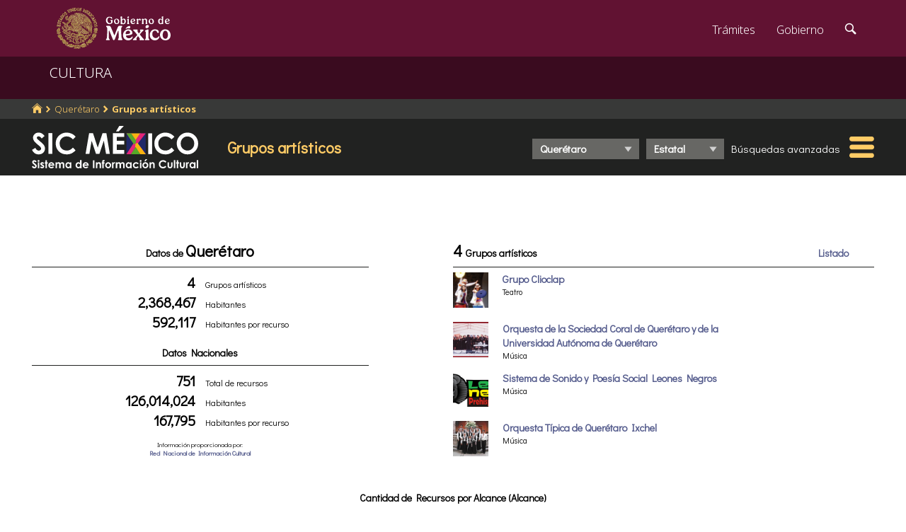

--- FILE ---
content_type: text/html; charset=UTF-8
request_url: https://sic.gob.mx/index.php?table=gpo_artistico&estado_id=22
body_size: 6790
content:
<!DOCTYPE html>
<html lang="es">
    <head>
        <meta http-equiv="Content-Type" content="text/html; charset=utf-8">
        <meta name="viewport" content="width=device-width, initial-scale=1.0">
        <!--<base href="http://sic.gob.mx/">-->

        <link rel="stylesheet" type="text/css" href="css.gob.mx/ficha.css">        
        <link rel="stylesheet" type="text/css" href="css.gob.mx/menu5.css"> 
        <link rel="stylesheet" type="text/css" href="css.gob.mx/menu_general.css"> 
        <link rel="stylesheet" type="text/css" href="css.gob.mx/menu_v.css">       


        <link rel="stylesheet" type="text/css" href="css/index_moddis.css">


        <script src="//d3js.org/d3.v3.min.js" charset="utf-8"></script>

        
<!-- CSS .GOB.MX -->
<link href="//framework-gb.cdn.gob.mx/favicon.ico" rel="shortcut icon">
<link href="//framework-gb.cdn.gob.mx/assets/styles/main.css" rel="stylesheet">


<!-- Respond.js soporte de media queries para Internet Explorer 8 -->
<!-- ie8.js EventTarget para cada nodo en Internet Explorer 8 -->
<!--[if lt IE 9]>
  <script src="https://oss.maxcdn.com/respond/1.4.2/respond.min.js"></script>
  <script src="https://cdnjs.cloudflare.com/ajax/libs/ie8/0.2.2/ie8.js"></script>
<![endif]-->







        <link rel="stylesheet" type="text/css" href="css.gob.mx/ruta.css"> 


        <title>Grupos artísticos en México : Sistema de Información Cultural-Secretaría de Cultura</title>

        <meta name="description" content="Grupos artísticos : 4 Recursos que posee el Sistema de Información Cultural en Querétaro">
        <meta name="keywords" content="Grupos artísticos,Querétaro">






    </head>

    <body>
        <script src="js/facebook.js"></script>

<!-- Dominio sic.gob.mx -->
<!-- Google Tag Manager -->
<noscript><iframe src="//www.googletagmanager.com/ns.html?id=GTM-5JKK3C"
height="0" width="0" style="display:none;visibility:hidden"></iframe></noscript>
<script>(function(w,d,s,l,i){w[l]=w[l]||[];w[l].push({'gtm.start':
new Date().getTime(),event:'gtm.js'});var f=d.getElementsByTagName(s)[0],
j=d.createElement(s),dl=l!='dataLayer'?'&l='+l:'';j.async=true;j.src=
'//www.googletagmanager.com/gtm.js?id='+i+dl;f.parentNode.insertBefore(j,f);
})(window,document,'script','dataLayer','GTM-5JKK3C');</script>
<!-- End Google Tag Manager -->

<!-- Global site tag (gtag.js) - Google Analytics -->
<script async src="https://www.googletagmanager.com/gtag/js?id=G-95P0Z2MEGY"></script>
<script>
  window.dataLayer = window.dataLayer || [];
  function gtag(){dataLayer.push(arguments);}
  gtag('js', new Date());

  gtag('config', 'G-95P0Z2MEGY');
</script>

        <header>

    <nav id="drawerh" class="drawerh">
        <div id="contenedor_g">
        <div id="contenedor_g_ruta">
            <div id="contenedor_ruta">
                <div id="c_r"><ol class="breadcrumb"><li><a href="//sic.gob.mx/"><i class="icon icon-home"></i></a></li><li><a href="//sic.cultura.gob.mx/lista_recursos.php?estado_id=22">Querétaro</a></li><li class="active"><a href="//sic.cultura.gob.mx/?table=gpo_artistico&estado_id=22">Grupos artísticos</a></li></ol></div>
            </div>  
        </div>
        <div id="contenedor_g_menu">
            <div class="menu">                
                <div class="logo">
                    <a href="index.php"><img id="img_sic_logo" src="/img/siclogo/235SICblancocompleto.svg" alt="logo SIC"/></a>
                </div>             
                <div class="contenedor2"><div class="titulo_modulo">Grupos artísticos</div><div class="botones_menu sel_edo"><select id="selectorEstado" class="select_barra"><option value="0">Nacional</option>
<option value="1">Aguascalientes</option>
<option value="2">Baja California</option>
<option value="3">Baja California Sur</option>
<option value="4">Campeche</option>
<option value="5">Coahuila</option>
<option value="7">Chiapas</option>
<option value="8">Chihuahua</option>
<option value="9">Ciudad de México</option>
<option value="10">Durango</option>
<option value="11">Guanajuato</option>
<option value="12">Guerrero</option>
<option value="13">Hidalgo</option>
<option value="14">Jalisco</option>
<option value="15">Estado de México</option>
<option value="16">Michoacán</option>
<option value="17">Morelos</option>
<option value="18">Nayarit</option>
<option value="19">Nuevo León</option>
<option value="20">Oaxaca</option>
<option value="21">Puebla</option>
<option value="22"selected>Querétaro</option>
<option value="23">Quintana Roo</option>
<option value="24">San Luis Potosí</option>
<option value="25">Sinaloa</option>
<option value="26">Sonora</option>
<option value="28">Tamaulipas</option>
<option value="30">Veracruz</option>
<option value="31">Yucatán</option>
<option value="32">Zacatecas</option>
</select></div><div class="botones_menu sel_mun"><select id="selectorMunicipio" class="select_barra"><option value="0">Estatal</option><option value="6">Corregidora</option><option value="14">Querétaro</option></select></div><div class="botones_menu busqueda_avanzada"><a href="busqueda.php?table=gpo_artistico&estado_id=22" class="links_fn">Búsquedas avanzadas</a></div></div>
                <div id="hamburguesa" ><img src="/img/iconos/hamburguesaam.svg" id="img_hamburguesa"></div>
            </div>
            <div id="contenedor_menu"><div class="gpog" id="gpo1"><div class="menuitem"><span class="titulom">Espacios culturales</span><div class="submenu"><div class="submenuitem"><a href="/index.php?table=auditorio&estado_id=22" class="submenuitem_l">Auditorios</a></div><div class="submenuitem"><a href="/index.php?table=otra_bib&estado_id=22" class="submenuitem_l">Bibliotecas</a></div><div class="submenuitem"><a href="/index.php?table=rnbp&estado_id=22" class="submenuitem_l">Bibliotecas DGB</a></div><div class="submenuitem"><a href="/index.php?table=casa_artesania&estado_id=22" class="submenuitem_l">Casas de artesanías</a></div><div class="submenuitem"><a href="/index.php?table=centro_cultural&estado_id=22" class="submenuitem_l">Casas y centros culturales</a></div><div class="submenuitem"><a href="/index.php?table=centro_desarrollo_indigena&estado_id=22" class="submenuitem_l">Centros Coord. de pueblos indígenas</a></div><div class="submenuitem"><a href="/index.php?table=comp_cine&estado_id=22" class="submenuitem_l">Complejos cinematográficos</a></div><div class="submenuitem"><a href="/index.php?table=galeria&estado_id=22" class="submenuitem_l">Galerías</a></div><div class="submenuitem"><a href="/index.php?table=libreria&estado_id=22" class="submenuitem_l">Librerías y puntos de venta</a></div><div class="submenuitem"><a href="/index.php?table=museo&estado_id=22" class="submenuitem_l">Museos</a></div><div class="submenuitem"><a href="/index.php?table=teatro&estado_id=22" class="submenuitem_l">Teatros</a></div><div class="submenuitem"><a href="/index.php?table=universidad&estado_id=22" class="submenuitem_l">Universidades</a></div></div></div><div class="menuitem"><span class="titulom">Creadores</span><div class="submenu"><div class="submenuitem"><a href="/index.php?table=artista&estado_id=22" class="submenuitem_l">Artistas</a></div><div class="submenuitem"><a href="/index.php?table=gpo_artistico&estado_id=22" class="submenuitem_l">Grupos artísticos</a></div></div></div><div class="menuitem"><span class="titulom">Convocatorias</span><div class="submenu"><div class="submenuitem"><a href="/index.php?table=convocatoria&estado_id=22" class="submenuitem_l">Convocatorias</a></div></div></div></div><div class="gpog" id="gpo2"><div class="menuitem"><span class="titulom">Producción editorial y medios</span><div class="submenu"><div class="submenuitem"><a href="/index.php?table=editorial&estado_id=22" class="submenuitem_l">Editoriales</a></div><div class="submenuitem"><a href="/index.php?table=fondo_editorial&estado_id=22" class="submenuitem_l">Fondos editoriales</a></div><div class="submenuitem"><a href="/index.php?table=impresos&estado_id=22" class="submenuitem_l">Publicaciones periódicas</a></div><div class="submenuitem"><a href="/index.php?table=revista&estado_id=22" class="submenuitem_l">Revistas de arte y cultura</a></div></div></div><div class="menuitem"><span class="titulom">Educación e investigación</span><div class="submenu"><div class="submenuitem"><a href="/index.php?table=centro_educacion&estado_id=22" class="submenuitem_l">Centros de educación</a></div><div class="submenuitem"><a href="/index.php?table=educacion_artistica&estado_id=22" class="submenuitem_l">Programas de educación</a></div></div></div><div class="menuitem"><span class="titulom">Apoyos otorgados</span><div class="submenu"><div class="submenuitem"><a href="/index.php?table=estimulo_feca&estado_id=22" class="submenuitem_l">FECA</a></div><div class="submenuitem"><a href="/index.php?table=estimulo_fonca&estado_id=22" class="submenuitem_l">FONCA</a></div><div class="submenuitem"><a href="/index.php?table=estimulo_pacmyc&estado_id=22" class="submenuitem_l">PACMYC</a></div></div></div></div><div class="gpog" id="gpo3"><div class="menuitem"><span class="titulom">Patrimonio</span><div class="submenu"><div class="submenuitem"><a href="/index.php?table=archivo&estado_id=22" class="submenuitem_l">Archivos históricos</a></div><div class="submenuitem"><a href="/index.php?table=catedral&estado_id=22" class="submenuitem_l">Catedrales</a></div><div class="submenuitem"><a href="/index.php?table=fnme&estado_id=22" class="submenuitem_l">Catálogo estaciones FFCC</a></div><div class="submenuitem"><a href="/index.php?table=cineteca&estado_id=22" class="submenuitem_l">Cinetecas</a></div><div class="submenuitem"><a href="/index.php?table=otra_declaratoria&estado_id=22" class="submenuitem_l">Declaratorias de la UNESCO</a></div><div class="submenuitem"><a href="/index.php?table=fototeca&estado_id=22" class="submenuitem_l">Fototecas</a></div><div class="submenuitem"><a href="/index.php?table=monumento_historico_pf&estado_id=22" class="submenuitem_l">M. históricos de propiedad federal</a></div><div class="submenuitem"><a href="/index.php?table=patrimonio_humanidad&estado_id=22" class="submenuitem_l">Patrimonio de la humanidad</a></div><div class="submenuitem"><a href="/index.php?table=zona_arqueologica&estado_id=22" class="submenuitem_l">Zonas arqueológicas</a></div></div></div><div class="menuitem"><span class="titulom">Patrimonio cultural inmaterial</span><div class="submenu"><div class="submenuitem"><a href="/index.php?table=frpintangible&estado_id=22" class="submenuitem_l">Inventario del PCI</a></div></div></div><div class="menuitem"><span class="titulom">Instituciones culturales</span><div class="submenu"><div class="submenuitem"><a href="/index.php?table=institucion_cultural&estado_id=22" class="submenuitem_l">Instituciones culturales</a></div><div class="submenuitem"><a href="/index.php?table=institucion_cultural_mun&estado_id=22" class="submenuitem_l">Instituciones culturales municipales</a></div><div class="submenuitem"><a href="/index.php?table=presencia_conaculta&estado_id=22" class="submenuitem_l">Presencia de la SC</a></div></div></div></div><div class="gpog" id="gpo4"><div class="menuitem"><span class="titulom">Cultura popular e indígena</span><div class="submenu"><div class="submenuitem"><a href="/index.php?table=gastronomia&estado_id=22" class="submenuitem_l">Gastronomía</a></div><div class="submenuitem"><a href="/index.php?table=publicacion_dgcpi&estado_id=22" class="submenuitem_l">Publicaciones DGCP</a></div><div class="submenuitem"><a href="/index.php?table=discografica_dgcpi&estado_id=22" class="submenuitem_l">Publicaciones discográficas de la DGCP</a></div></div></div><div class="menuitem"><span class="titulom">Festivales, Ferias y Festividades</span><div class="submenu"><div class="submenuitem"><a href="/index.php?table=feria_libro&estado_id=22" class="submenuitem_l">Ferias del libro</a></div><div class="submenuitem"><a href="/index.php?table=festival&estado_id=22" class="submenuitem_l">Festivales</a></div><div class="submenuitem"><a href="/index.php?table=festival_otros&estado_id=22" class="submenuitem_l">Muestras y otros eventos</a></div></div></div><div class="menuitem"><span class="titulom">Marco jurídico</span><div class="submenu"><div class="submenuitem"><a href="/index.php?table=marco_juridico&estado_id=22" class="submenuitem_l">Marco jurídico cultural</a></div></div></div></div></div>
        </div>
        </div>
    </nav>


    <nav id="drawer" class="fondo_mv">
        <div class="gpog_v"><div class="menuitem_v"><span class="titulom_v">Espacios culturales</span><div class="submenu_v"><div class="submenuitem_v"><a href="/index.php?table=auditorio" class="submenuitem_l_v">Auditorios</a></div><div class="submenuitem_v"><a href="/index.php?table=otra_bib" class="submenuitem_l_v">Bibliotecas</a></div><div class="submenuitem_v"><a href="/index.php?table=rnbp" class="submenuitem_l_v">Bibliotecas DGB</a></div><div class="submenuitem_v"><a href="/index.php?table=casa_artesania" class="submenuitem_l_v">Casas de artesanías</a></div><div class="submenuitem_v"><a href="/index.php?table=centro_cultural" class="submenuitem_l_v">Casas y centros culturales</a></div><div class="submenuitem_v"><a href="/index.php?table=centro_desarrollo_indigena" class="submenuitem_l_v">Centros Coord. de pueblos indígenas</a></div><div class="submenuitem_v"><a href="/index.php?table=comp_cine" class="submenuitem_l_v">Complejos cinematográficos</a></div><div class="submenuitem_v"><a href="/index.php?table=espacio_lectura" class="submenuitem_l_v">Espacios de lectura</a></div><div class="submenuitem_v"><a href="/index.php?table=galeria" class="submenuitem_l_v">Galerías</a></div><div class="submenuitem_v"><a href="/index.php?table=libreria" class="submenuitem_l_v">Librerías y puntos de venta</a></div><div class="submenuitem_v"><a href="/index.php?table=museo" class="submenuitem_l_v">Museos</a></div><div class="submenuitem_v"><a href="/index.php?table=teatro" class="submenuitem_l_v">Teatros</a></div><div class="submenuitem_v"><a href="/index.php?table=universidad" class="submenuitem_l_v">Universidades</a></div></div></div><div class="menuitem_v"><span class="titulom_v">Creadores</span><div class="submenu_v"><div class="submenuitem_v"><a href="/index.php?table=artista" class="submenuitem_l_v">Artistas</a></div><div class="submenuitem_v"><a href="/index.php?table=gpo_artistico" class="submenuitem_l_v">Grupos artísticos</a></div></div></div><div class="menuitem_v"><span class="titulom_v">Convocatorias</span><div class="submenu_v"><div class="submenuitem_v"><a href="/index.php?table=convocatoria" class="submenuitem_l_v">Convocatorias</a></div></div></div><div class="menuitem_v"><span class="titulom_v">Producción editorial y medios</span><div class="submenu_v"><div class="submenuitem_v"><a href="/index.php?table=editorial" class="submenuitem_l_v">Editoriales</a></div><div class="submenuitem_v"><a href="/index.php?table=fondo_editorial" class="submenuitem_l_v">Fondos editoriales</a></div><div class="submenuitem_v"><a href="/index.php?table=fondo_editorial_inah" class="submenuitem_l_v">Publicaciones INAH</a></div><div class="submenuitem_v"><a href="/index.php?table=impresos" class="submenuitem_l_v">Publicaciones periódicas</a></div><div class="submenuitem_v"><a href="/index.php?table=radi" class="submenuitem_l_v">Radio cultural indígena</a></div><div class="submenuitem_v"><a href="/index.php?table=revista" class="submenuitem_l_v">Revistas de arte y cultura</a></div></div></div><div class="menuitem_v"><span class="titulom_v">Educación e investigación</span><div class="submenu_v"><div class="submenuitem_v"><a href="/index.php?table=centrodoc" class="submenuitem_l_v">Centro de documentación</a></div><div class="submenuitem_v"><a href="/index.php?table=centro_educacion" class="submenuitem_l_v">Centros de educación</a></div><div class="submenuitem_v"><a href="/index.php?table=centro_investigacion_artistica" class="submenuitem_l_v">Centros de investigación</a></div><div class="submenuitem_v"><a href="/index.php?table=educacion_artistica" class="submenuitem_l_v">Programas de educación</a></div></div></div><div class="menuitem_v"><span class="titulom_v">Apoyos otorgados</span><div class="submenu_v"><div class="submenuitem_v"><a href="/index.php?table=estimulo_feca" class="submenuitem_l_v">FECA</a></div><div class="submenuitem_v"><a href="/index.php?table=estimulo_fonca" class="submenuitem_l_v">FONCA</a></div><div class="submenuitem_v"><a href="/index.php?table=estimulo_pacmyc" class="submenuitem_l_v">PACMYC</a></div></div></div><div class="menuitem_v"><span class="titulom_v">Patrimonio</span><div class="submenu_v"><div class="submenuitem_v"><a href="/index.php?table=archivo" class="submenuitem_l_v">Archivos históricos</a></div><div class="submenuitem_v"><a href="/index.php?table=catedral" class="submenuitem_l_v">Catedrales</a></div><div class="submenuitem_v"><a href="/index.php?table=fnme" class="submenuitem_l_v">Catálogo estaciones FFCC</a></div><div class="submenuitem_v"><a href="/index.php?table=cineteca" class="submenuitem_l_v">Cinetecas</a></div><div class="submenuitem_v"><a href="/index.php?table=otra_declaratoria" class="submenuitem_l_v">Declaratorias de la UNESCO</a></div><div class="submenuitem_v"><a href="/index.php?table=fonoteca" class="submenuitem_l_v">Fonotecas</a></div><div class="submenuitem_v"><a href="/index.php?table=fototeca" class="submenuitem_l_v">Fototecas</a></div><div class="submenuitem_v"><a href="/index.php?table=monumento_historico_pf" class="submenuitem_l_v">M. históricos de propiedad federal</a></div><div class="submenuitem_v"><a href="/index.php?table=monumento_icahe" class="submenuitem_l_v">Monumentos coloniales, artísticos e históricos</a></div><div class="submenuitem_v"><a href="/index.php?table=patrimonio_humanidad" class="submenuitem_l_v">Patrimonio de la humanidad</a></div><div class="submenuitem_v"><a href="/index.php?table=zona_arqueologica" class="submenuitem_l_v">Zonas arqueológicas</a></div></div></div><div class="menuitem_v"><span class="titulom_v">Patrimonio cultural inmaterial</span><div class="submenu_v"><div class="submenuitem_v"><a href="/index.php?table=frpintangible" class="submenuitem_l_v">Inventario del PCI</a></div></div></div><div class="menuitem_v"><span class="titulom_v">Instituciones culturales</span><div class="submenu_v"><div class="submenuitem_v"><a href="/index.php?table=institucion_cultural" class="submenuitem_l_v">Instituciones culturales</a></div><div class="submenuitem_v"><a href="/index.php?table=institucion_cultural_mun" class="submenuitem_l_v">Instituciones culturales municipales</a></div><div class="submenuitem_v"><a href="/index.php?table=presencia_conaculta" class="submenuitem_l_v">Presencia de la SC</a></div></div></div><div class="menuitem_v"><span class="titulom_v">Cultura popular e indígena</span><div class="submenu_v"><div class="submenuitem_v"><a href="/index.php?table=gastronomia" class="submenuitem_l_v">Gastronomía</a></div><div class="submenuitem_v"><a href="/index.php?table=artepmex" class="submenuitem_l_v">Panorámica de arte popular</a></div><div class="submenuitem_v"><a href="/index.php?table=publicacion_dgcpi" class="submenuitem_l_v">Publicaciones DGCP</a></div><div class="submenuitem_v"><a href="/index.php?table=discografica_dgcpi" class="submenuitem_l_v">Publicaciones discográficas de la DGCP</a></div></div></div><div class="menuitem_v"><span class="titulom_v">Festivales, Ferias y Festividades</span><div class="submenu_v"><div class="submenuitem_v"><a href="/index.php?table=feria_libro" class="submenuitem_l_v">Ferias del libro</a></div><div class="submenuitem_v"><a href="/index.php?table=festival" class="submenuitem_l_v">Festivales</a></div><div class="submenuitem_v"><a href="/index.php?table=festividad" class="submenuitem_l_v">Festividades</a></div><div class="submenuitem_v"><a href="/index.php?table=festival_otros" class="submenuitem_l_v">Muestras y otros eventos</a></div></div></div><div class="menuitem_v"><span class="titulom_v">Marco jurídico</span><div class="submenu_v"><div class="submenuitem_v"><a href="/index.php?table=marco_juridico" class="submenuitem_l_v">Marco jurídico cultural</a></div></div></div></div>        <hr>
        <div id="rsocial_ver">
<!--            <div id="rsocial_g_v">
                <a href="https://plus.google.com/u/0/101196478824594702924/about/p/pub?hl=en" target="_blank"><img src="img/iconos/gmas_m.png" alt="G+"></a>
            </div>-->
            <div id="rsocial_f_v">
                <a href="https://www.facebook.com/sic.conaculta" target="_blank"><img src="img/iconos/facebook.png" alt="F"></a>                    
            </div>
            <div id="rsocial_t_v">
                <a href="https://twitter.com/SicMexico" target="_blank"><img src="img/iconos/twitt.png" alt="t"></a>
            </div>
        </div>
    </nav>

</header>

        <main class="page">
    <nav class="navbar navbar-inverse sub-navbar navbar-fixed-top">
        <div class="container">
            <div class="navbar-header">
                <button type="button" id="hamb2" class="navbar-toggle collapsed" data-toggle="collapse" data-target="#subenlaces">
                    <span class="sr-only">Interruptor de Navegación</span>
                    <span class="icon-bar"></span>
                    <span class="icon-bar"></span>
                    <span class="icon-bar"></span>
                </button>
                <a class="navbar-brand" href="#">CULTURA</a>
            </div>
         
        </div>
    </nav>  
</main>

        <section id="seccion">
            <article> 

                <div id="contenido_ficha" >

                    <div id="contenido123">

                        <div id="datos_tema">                                                       
                            



<div id="dest">
    <strong>Datos de <span class="total_lista">Querétaro</span></strong>
    <hr class="subtemas_separador">
    <div class="cantidad">4</div><div class="etiqueta">Grupos artísticos</div>
    <div class="cantidad">2,368,467</div><div class="etiqueta">Habitantes</div>
    <div class="cantidad">592,117</div><div class="etiqueta">Habitantes por recurso</div>        
</div>

<div id="dnal">
	    <strong>Datos Nacionales</strong>
        <hr class="subtemas_separador">
    <div class="cantidad">751</div><div class="etiqueta">Total de recursos</div>
    <div class="cantidad">126,014,024</div><div class="etiqueta">Habitantes</div>
    <div class="cantidad">167,795</div><div class="etiqueta">Habitantes por recurso</div>
    <div id="notas">Información proporcionada por:<br><a href="#" target="gpo_artistico" class="links_fb">Red Nacional de Información Cultural</a></div>
</div>                            
                        </div>

                        <div id="listado_mapas">

                            <div id="titulo_lista"><div class="total_lista">4 <span style="font-size: 14px">Grupos artísticos</span></div> 
                                 
                                <div class="botones_lista"><a href="lista.php?table=gpo_artistico&disciplina=&estado_id=22" class="links_fb">Listado</a></div>
                            </div>
                            <div>
                                <hr class="subtemas_separador" style="width: 100%;">
                            </div>
                            <div class="contlist">
    <div class="imagenlist"><a href="/ficha.php?table=gpo_artistico&table_id=701"><img src="//sic.gob.mx/imgthumb/gpo_artistico_701.png" border="0" class="centradocor" alt=""></a></div>
    <div class="textolist">
        <span class="nombrelist"><a href="/ficha.php?table=gpo_artistico&table_id=701" class="links_fb">Grupo Clioclap</a></span><br>
         Teatro
    </div>            
</div><div class="contlist">
    <div class="imagenlist"><a href="/ficha.php?table=gpo_artistico&table_id=694"><img src="//sic.gob.mx/imgthumb/gpo_artistico_694.png" border="0" class="centradocor" alt=""></a></div>
    <div class="textolist">
        <span class="nombrelist"><a href="/ficha.php?table=gpo_artistico&table_id=694" class="links_fb">Orquesta de la Sociedad Coral de Querétaro y de la Universidad Autónoma de Querétaro</a></span><br>
         Música
    </div>            
</div><div class="contlist">
    <div class="imagenlist"><a href="/ficha.php?table=gpo_artistico&table_id=499"><img src="//sic.gob.mx/imgthumb/gpo_artistico_499.png" border="0" class="centradocor" alt=""></a></div>
    <div class="textolist">
        <span class="nombrelist"><a href="/ficha.php?table=gpo_artistico&table_id=499" class="links_fb">Sistema de Sonido y Poesía Social Leones Negros</a></span><br>
         Música
    </div>            
</div><div class="contlist">
    <div class="imagenlist"><a href="/ficha.php?table=gpo_artistico&table_id=245"><img src="//sic.gob.mx/imgthumb/gpo_artistico_245.png" border="0" class="centradocor" alt=""></a></div>
    <div class="textolist">
        <span class="nombrelist"><a href="/ficha.php?table=gpo_artistico&table_id=245" class="links_fb">Orquesta Típica de Querétaro Ixchel</a></span><br>
         Música
    </div>            
</div>
                        </div>

                        <div id="mapas_contenedor">
    <div id="titulo_leyendas">Cantidad de Recursos por Alcance (Alcance)<hr class="subtemas_separador"/></div>
    <div id="mapas_rangos"><div class="conte_leyendas"><div class="leyenda" style="background-color: #d9f1d5;"></div><div class="texto"> 0 (16)</div></div><div class="conte_leyendas"><div class="leyenda" style="background-color: #ace0a4;"></div><div class="texto"> 1 (1)</div></div><div class="conte_leyendas"><div class="leyenda" style="background-color: #6ac973;"></div><div class="texto"> 3 (1)</div></div></div>
    <div id="mapasvg"></div>
</div>
<script>

    var table='gpo_artistico';
    
    var dataG;
    var svgSelection;

    var dimension = 950;

    var obj_mapac = document.getElementById("mapas_contenedor");

    var aDim = [1270, 950, 714, 590, 334,297];

    var dist = screen.width;
    aDim.forEach(function (elem) {
        //console.log("e:"+elem+",mc: "+obj_mapac.offsetWidth+"("+dist+")");
        if (elem < obj_mapac.offsetWidth && dist > Math.abs(elem - obj_mapac.offsetWidth)) {

            dimension = elem;
            dist = Math.abs(elem - obj_mapac.offsetWidth);

        }

    });


    var zoom = d3.behavior.zoom()
            .scaleExtent([1, 10])
            .on("zoom", handleZoom);



    var divtooltip = d3.select("body").append("div")
            .attr("class", "tooltip")
            .style("opacity", 0);


    var bodySelection = d3.select("body").select("#mapasvg");

    d3.xml("//sic.gob.mx/mapasng/origen_2020/" + dimension + "/22.svg", function (error, documentFragment) {
        if (error) {
            console.log(error);
            return;
        }

        var svgNode = documentFragment.getElementsByTagName("svg")[0];

        bodySelection.node().appendChild(svgNode);

        svgSelection = bodySelection.select("svg");

        svgSelection.select("g").call(zoom);

        svgSelection.selectAll("path")
                .on("mouseover", handleMouseOver)
                .on("mousemove", handleMouseMove)
                .on("mouseout", handleMouseOut)
                .on("click", handleClick);

        d3.json("//sic.gob.mx/mapasng/datos/22_"+table+".json", function (data) {
            dataG = data;
            data.forEach(function (d) {
                svgSelection.select('#' + d['clave']).style("fill", d['fill']);
            });


        });
    });

    function handleMouseOver() {

        var pol_id = d3.select(this).attr("id");

        dataG.forEach(function (d) {
            if (d['clave'] === pol_id) {

                divtooltip.transition()
                        .duration(200)
                        .style("opacity", .9);
                divtooltip.html(d['tooltip'])
                        .style("left", (d3.event.pageX + 20) + "px")
                        .style("top", (d3.event.pageY - 30) + "px");

                return;
            }
        });
    }


    function handleMouseMove() {
        divtooltip.style("left", (d3.event.pageX + 20) + "px")
                .style("top", (d3.event.pageY - 30) + "px");
    }

    function handleMouseOut() {
        divtooltip.transition()
                .duration(500)
                .style("opacity", 0);
    }


    function handleClick() {

        var pol_id = d3.select(this).attr("id");

        dataG.forEach(function (d) {
            if (d['clave'] === pol_id) {
                location.href = d['href'];
                return;
            }
        });
    }


    function handleZoom() {
        svgSelection.select("g").attr("transform", "translate(" + d3.event.translate + ")scale(" + d3.event.scale + ")");
    }


</script>






                    </div>

                    <hr class="subtemas_separador" >
                    <div class="subtemas_mapas">
                        <div id="redessc">
    <!-- <div class="logos_b"><a href="" target="_blank"><img src="img/iconos_redes_black/Gmas_black.png" width="18" height="12" alt="G+" style="border: 0px;"></a></div>-->
    <div class="logos_b"><img src="img/iconos_redes_black/fb_black.png" width="9" height="18" alt="fb" id="boton_facebook"></div>
    <div class="logos_b"><a href="https://twitter.com/intent/tweet?text=Grupos+art%C3%ADsticos&via=SicMexico"><img src="img/iconos_redes_black/twitt_black.png" width="14" height="12" alt="t"  style="border: 0px;"></a></div>

    </div>
                        <div id="qr">
                            <img src="//sic.gob.mx/imgqr/index22_gpo_artistico_2H.png" id="qrimg">                        </div>
                    </div>                  
                </div>







            </article>
        </section>


        

<script src="js/formap.js"></script>
<script src="js/menu5fichas.js"></script>
<script src="js/menu_v.js"></script>
<script>
    document.getElementById("hamburguesa").addEventListener('click', function (e) {

        if (screen.width > 1024) {
            document.getElementById("contenedor_menu").classList.toggle('openh');

            var my_mi = document.querySelectorAll(".menuitem");
            var j = 0;


            if (my_mi.length > 0) {
                for (j = 0; j < my_mi.length; j++) {
                    if (my_mi[j].classList.contains("selecc")) {
                        my_mi[j].classList.toggle("selecc");
                    }

                    my_sub[j].style.display = '';
                }
            }


            e.stopPropagation();
        } else {
            if(!drawer.classList.contains('open')){
                    window.scrollTo(0, 0);
                }
            drawer.classList.toggle('open');
            e.stopPropagation();
        }
    });
</script>
<script>
    document.getElementById('boton_facebook').onclick = function () {
        FB.ui({
            method: 'share',
            display: 'popup',
            href: 'https://sic.gob.mx//index.php',
        }, function (response) {
            console.log(response);
        });
    }
</script>
<script src="js/ficha.js"></script>
<script async defer src="js/twitter.js"></script>
<script>
    //intercepcion del evento de click en la hamburgesa de barra cultura
    document.getElementById('hamb2').onclick = function () {
        window.scrollTo(0, 0);
    }   
</script>
        <script>

            var sel_edo = document.getElementById("selectorEstado");

            var sel_mun = document.getElementById("selectorMunicipio");

            sel_edo.addEventListener('change', function (e) {
                var valor_edo = this.options[this.selectedIndex].value;
                if (valor_edo >= 0) {
                    location.href = '/?table=gpo_artistico&disciplina=&estado_id=' + valor_edo;
                }


            }, false);

            if (typeof sel_mun !== 'undefined' && sel_mun !== null) {

                sel_mun.addEventListener('change', function (e) {
                    var valor_mun = this.options[this.selectedIndex].value;
                    if (valor_mun >= 0) {
                        var valor_edo = sel_edo.options[sel_edo.selectedIndex].value;
                        location.href = '/lista.php?table=gpo_artistico&disciplina=&estado_id=' + valor_edo + '&municipio_id=' + valor_mun;
                    }


                }, false);

            }

        </script>



        <!-- JS .GOB.MX-->
        <script src="//framework-gb.cdn.gob.mx/gobmx.js"></script>


    </body>
</html>


--- FILE ---
content_type: image/svg+xml
request_url: https://sic.gob.mx/mapasng/origen_2020/950/22.svg
body_size: 392659
content:
<?xml version="1.0" encoding="UTF-8" standalone="no"?>
<!DOCTYPE svg PUBLIC "-//W3C//DTD SVG 1.1//EN"
	"http://www.w3.org/Graphics/SVG/1.1/DTD/svg11.dtd">
<svg width="703" height="750" viewBox="0 0 703 750" 
	 xmlns="http://www.w3.org/2000/svg" version="1.1">
<defs><style type="text/css"><![CDATA[ path{ fill: white; stroke: #000000; stroke-width: .20 } ]]></style></defs><g>
<path id="m_22004-1" d="M 524.68 296.41 L526.20 296.48 L527.94 296.52 L528.21 296.53 L529.71 296.58 L532.34 296.67 L532.66 296.71 L533.40 296.80 L533.98 296.83 L534.14 296.84 L534.18 296.84 L534.27 296.84 L534.55 296.85 L534.84 296.87 L534.86 296.87 L535.50 296.89 L535.70 296.90 L536.19 296.92 L536.29 296.93 L536.30 296.93 L536.47 296.93 L536.67 296.94 L537.01 296.96 L537.09 296.96 L537.59 296.98 L538.38 297.02 L538.39 297.02 L538.87 297.04 L539.97 297.08 L540.22 297.09 L541.14 297.13 L542.13 297.17 L542.30 297.18 L542.37 297.20 L542.74 297.31 L542.94 297.36 L543.52 297.62 L549.02 299.06 L549.51 299.23 L549.52 299.53 L549.53 299.82 L549.51 300.06 L549.47 300.27 L549.36 300.45 L549.13 300.70 L548.71 300.91 L548.22 301.09 L547.82 301.26 L547.34 301.42 L546.96 301.57 L546.79 301.75 L546.78 302.10 L546.68 302.39 L546.75 302.64 L546.92 302.97 L546.98 303.27 L546.93 303.46 L546.87 303.59 L546.80 303.67 L546.68 303.75 L546.58 303.83 L546.49 303.90 L546.40 303.96 L546.30 304.01 L546.26 304.04 L546.23 304.09 L546.19 304.15 L546.16 304.20 L546.13 304.24 L546.12 304.29 L546.10 304.33 L546.09 304.40 L546.06 304.45 L546.05 304.54 L546.00 304.62 L545.96 304.69 L545.92 304.77 L545.88 304.88 L545.85 304.97 L545.83 305.11 L545.81 305.20 L545.81 305.24 L545.81 305.31 L545.82 305.37 L545.81 305.45 L545.82 305.55 L545.83 305.66 L545.82 305.75 L545.85 305.92 L545.84 306.01 L545.84 306.08 L545.83 306.14 L545.82 306.19 L545.83 306.25 L545.82 306.32 L545.82 306.40 L545.80 306.51 L545.81 306.59 L545.80 306.66 L545.80 306.72 L545.79 306.82 L545.76 306.88 L545.71 307.02 L545.61 307.16 L545.49 307.36 L545.29 307.56 L545.17 307.75 L545.12 308.00 L545.14 308.25 L545.29 308.48 L545.50 308.73 L545.73 309.01 L545.95 309.25 L546.08 309.38 L546.14 309.49 L546.20 309.67 L546.15 309.81 L545.89 310.03 L545.69 310.21 L545.61 310.35 L545.63 310.54 L545.59 310.66 L545.53 310.78 L545.47 310.92 L545.40 311.05 L545.39 311.07 L545.38 311.13 L545.33 311.19 L545.26 311.24 L545.24 311.30 L545.25 311.37 L545.22 311.47 L545.13 311.51 L545.04 311.53 L545.00 311.54 L544.96 311.58 L544.90 311.63 L544.85 311.67 L544.78 311.66 L544.68 311.67 L544.60 311.67 L544.55 311.69 L544.51 311.72 L544.46 311.78 L544.38 311.85 L544.31 311.92 L544.26 312.00 L544.20 312.06 L544.13 312.11 L544.05 312.12 L543.99 312.12 L543.92 312.14 L543.90 312.20 L543.90 312.23 L543.93 312.28 L543.96 312.35 L544.00 312.46 L544.07 312.71 L544.08 313.02 L544.04 313.34 L544.05 313.72 L544.00 314.10 L544.07 314.41 L544.16 314.73 L544.29 315.00 L544.47 315.34 L544.62 315.83 L544.80 316.02 L545.04 316.35 L545.34 316.79 L545.58 317.16 L545.79 317.38 L546.15 317.68 L546.51 317.93 L546.83 318.14 L547.04 318.42 L547.32 318.64 L547.47 318.78 L547.55 318.95 L547.56 319.12 L547.47 319.39 L547.22 319.64 L546.97 319.80 L546.69 319.86 L546.43 319.97 L546.21 320.17 L546.06 320.50 L545.99 320.91 L546.04 321.28 L546.04 321.58 L546.00 321.78 L545.91 321.96 L545.79 322.16 L545.66 322.36 L545.56 322.46 L545.55 322.47 L545.53 322.54 L545.55 322.67 L545.58 322.86 L545.63 323.05 L545.77 323.17 L545.90 323.27 L546.05 323.46 L546.22 323.69 L546.38 324.06 L546.49 324.32 L546.57 324.64 L546.56 324.90 L546.49 325.26 L546.30 325.54 L546.03 325.78 L545.72 326.04 L545.54 326.23 L545.32 326.47 L545.09 326.73 L544.91 326.97 L544.73 327.21 L544.66 327.37 L544.60 327.57 L544.53 327.73 L544.36 327.90 L544.25 328.01 L544.14 328.12 L544.02 328.25 L543.87 328.38 L543.75 328.60 L543.59 328.91 L543.44 329.22 L543.28 329.40 L543.11 329.53 L542.89 329.61 L542.64 329.68 L542.39 329.73 L542.19 329.75 L541.98 329.81 L541.84 329.89 L541.74 330.03 L541.70 330.29 L541.71 330.50 L541.72 330.66 L541.68 330.77 L541.61 330.87 L541.52 330.96 L541.33 331.02 L540.91 331.05 L540.62 331.09 L540.31 331.19 L540.07 331.32 L539.77 331.48 L539.51 331.67 L539.27 331.81 L539.12 331.94 L538.96 332.13 L538.85 332.36 L538.82 332.60 L538.79 332.82 L538.83 333.03 L538.95 333.21 L539.09 333.38 L539.23 333.49 L539.37 333.55 L539.54 333.53 L539.73 333.50 L539.88 333.48 L540.08 333.44 L540.18 333.37 L540.23 333.29 L540.25 333.18 L540.27 333.05 L540.28 332.94 L540.27 332.84 L540.30 332.77 L540.37 332.72 L540.45 332.70 L540.52 332.70 L540.62 332.74 L540.70 332.79 L540.74 332.84 L540.79 332.89 L540.82 332.94 L540.89 333.03 L540.98 333.14 L541.10 333.30 L541.20 333.45 L541.24 333.59 L541.27 333.94 L541.27 334.24 L541.21 334.56 L541.16 334.84 L540.87 335.26 L540.41 335.65 L540.27 335.74 L539.51 336.20 L538.43 336.71 L537.68 336.86 L536.92 336.93 L536.77 336.96 L536.60 336.99 L536.45 337.04 L536.30 337.11 L536.19 337.19 L536.05 337.30 L535.95 337.43 L535.85 337.49 L535.76 337.55 L535.68 337.58 L535.59 337.62 L535.47 337.63 L535.27 337.64 L535.22 337.65 L535.18 337.66 L535.14 337.75 L535.14 337.87 L535.20 338.04 L535.32 338.20 L535.65 338.48 L535.96 338.68 L536.10 338.77 L536.17 338.87 L536.17 338.97 L536.01 339.51 L535.76 339.90 L535.59 340.10 L535.49 340.22 L535.44 340.30 L535.41 340.43 L535.41 340.59 L535.46 340.82 L535.57 341.26 L535.87 341.82 L536.14 342.15 L536.38 342.45 L536.50 342.73 L536.57 343.21 L536.58 343.60 L536.51 344.41 L536.46 344.78 L536.47 344.98 L536.53 345.13 L536.71 345.36 L536.85 345.60 L536.85 345.91 L536.73 346.24 L536.55 346.49 L536.35 346.68 L536.03 346.78 L535.14 346.93 L534.44 347.08 L534.00 347.24 L533.49 347.39 L533.13 347.41 L532.57 347.54 L531.81 347.80 L531.09 348.09 L530.69 348.28 L530.30 348.43 L529.93 348.48 L529.64 348.52 L529.30 348.48 L528.96 348.43 L528.76 348.42 L528.55 348.43 L528.35 348.43 L528.16 348.43 L527.99 348.43 L527.72 348.44 L527.58 348.47 L527.51 348.54 L527.42 348.62 L527.29 348.68 L527.18 348.76 L527.11 348.86 L527.05 348.97 L526.92 349.18 L526.82 349.29 L526.64 349.33 L526.48 349.26 L526.38 349.20 L526.28 349.22 L526.23 349.31 L526.20 349.51 L526.21 349.72 L526.23 350.05 L526.37 350.48 L526.47 350.68 L526.60 350.93 L526.72 351.28 L526.67 351.59 L526.62 351.73 L526.59 351.81 L526.55 351.96 L526.51 352.09 L526.43 352.26 L526.34 352.40 L526.31 352.53 L526.33 352.68 L526.36 352.84 L526.37 352.85 L526.41 352.93 L526.41 353.02 L526.38 353.14 L526.32 353.25 L526.00 353.77 L525.85 354.28 L525.69 354.75 L525.51 355.19 L525.20 355.63 L524.67 356.13 L524.39 356.60 L524.18 356.81 L523.92 357.00 L523.61 357.13 L523.40 357.23 L523.25 357.33 L523.20 357.42 L523.19 357.59 L523.30 357.84 L523.48 358.16 L523.67 358.47 L523.91 358.71 L524.03 358.94 L524.01 359.43 L523.88 360.09 L523.92 360.68 L523.92 361.05 L523.90 361.32 L523.85 361.58 L523.80 361.73 L523.66 361.81 L523.41 361.89 L523.05 361.95 L523.00 361.97 L522.98 362.00 L522.92 362.06 L522.85 362.15 L522.76 362.28 L522.76 362.29 L522.75 362.31 L522.59 362.59 L522.46 362.95 L522.45 362.97 L522.37 363.25 L522.35 363.51 L522.29 363.77 L522.13 364.14 L522.02 364.34 L521.97 364.42 L521.62 365.00 L521.61 365.02 L521.61 365.03 L521.57 365.10 L521.34 365.52 L521.30 365.77 L521.29 365.81 L521.26 366.04 L521.23 366.18 L521.23 366.19 L521.21 366.28 L521.10 366.70 L521.09 366.72 L520.69 367.04 L520.44 367.25 L520.33 367.54 L520.32 367.55 L520.22 367.74 L520.19 367.90 L520.19 368.02 L520.20 368.13 L520.24 368.30 L520.25 368.35 L520.30 368.47 L520.41 368.58 L520.58 368.67 L520.78 368.76 L521.01 368.87 L521.19 369.00 L521.33 369.15 L521.50 369.35 L521.64 369.57 L521.63 369.74 L521.62 369.84 L521.49 370.07 L521.37 370.23 L521.15 370.38 L521.08 370.40 L520.93 370.44 L520.81 370.47 L520.80 370.47 L520.63 370.51 L520.38 370.36 L520.23 370.15 L520.21 370.12 L519.94 369.77 L519.68 369.41 L519.50 369.13 L519.34 368.90 L519.15 368.75 L519.06 368.62 L518.97 368.50 L518.86 368.37 L518.72 368.19 L518.63 368.08 L518.55 368.03 L518.52 368.01 L518.48 367.99 L518.46 367.98 L518.24 367.89 L517.99 367.83 L517.85 367.86 L517.57 367.99 L517.13 368.33 L516.96 368.45 L516.78 368.58 L516.77 368.58 L516.60 368.73 L516.50 368.86 L516.49 368.89 L516.40 369.15 L516.37 369.52 L516.39 369.98 L516.45 370.48 L516.46 370.51 L516.53 370.81 L516.62 370.97 L516.74 371.05 L516.90 371.16 L516.99 371.33 L517.03 371.46 L517.04 371.55 L517.01 371.68 L516.90 371.84 L516.62 372.05 L516.40 372.13 L516.13 372.27 L515.75 372.49 L515.42 372.54 L514.99 372.49 L514.88 372.46 L514.72 372.42 L514.51 372.35 L514.31 372.28 L514.18 372.21 L514.10 372.15 L513.95 372.12 L513.78 372.11 L513.64 372.11 L513.48 372.09 L513.35 372.08 L513.27 372.08 L513.20 372.03 L513.08 371.98 L512.97 371.96 L512.83 371.95 L512.65 371.95 L512.57 371.97 L512.49 372.03 L512.45 372.12 L512.40 372.29 L512.37 372.69 L512.21 372.94 L512.02 373.22 L511.54 373.56 L510.86 374.03 L510.17 374.36 L509.84 374.37 L509.35 374.46 L509.00 374.50 L508.59 374.58 L508.28 374.69 L507.99 374.84 L507.75 375.04 L507.57 375.21 L507.36 375.51 L507.19 375.79 L506.79 376.03 L506.54 376.28 L506.34 376.45 L506.05 376.51 L505.76 376.53 L505.51 376.45 L505.23 376.38 L504.99 376.37 L504.82 376.48 L504.62 376.70 L504.36 376.98 L504.24 377.06 L504.15 377.10 L504.05 377.15 L504.00 377.19 L503.92 377.25 L503.86 377.30 L503.84 377.37 L503.82 377.46 L503.79 377.53 L503.74 377.59 L503.73 377.67 L503.71 377.74 L503.67 377.82 L503.66 377.90 L503.64 377.95 L503.62 378.00 L503.60 378.07 L503.59 378.12 L503.57 378.21 L503.54 378.29 L503.47 378.38 L503.42 378.49 L503.31 378.58 L503.14 378.58 L503.05 378.68 L502.96 378.73 L502.89 378.78 L502.76 378.84 L502.66 378.90 L502.52 378.97 L502.39 379.08 L502.27 379.16 L502.17 379.23 L502.07 379.30 L502.03 379.34 L502.00 379.40 L501.90 379.58 L501.85 379.78 L501.93 380.00 L502.27 380.50 L502.43 380.79 L502.50 380.93 L502.57 380.99 L502.62 381.08 L502.67 381.11 L502.75 381.18 L502.79 381.28 L502.81 381.35 L502.88 381.44 L502.97 381.55 L503.07 381.64 L503.17 381.68 L503.31 381.74 L503.36 381.81 L503.38 381.88 L503.47 381.94 L503.56 382.00 L503.63 382.02 L503.69 382.06 L503.72 382.15 L503.77 382.24 L503.86 382.31 L503.86 382.40 L503.84 382.48 L503.83 382.61 L503.83 382.78 L503.82 382.96 L503.65 383.27 L503.58 383.36 L503.50 383.47 L503.47 383.58 L503.47 383.67 L503.50 383.77 L503.50 383.86 L503.48 383.94 L503.44 384.03 L503.43 384.15 L503.41 384.30 L503.40 384.38 L503.45 384.45 L503.50 384.56 L503.54 384.70 L503.54 384.86 L503.58 385.10 L503.60 385.58 L503.63 385.76 L503.64 386.04 L503.59 386.19 L503.48 386.32 L503.34 386.44 L503.29 386.46 L503.23 386.52 L503.15 386.59 L503.14 386.64 L503.15 386.68 L503.13 386.73 L503.10 386.75 L502.98 386.82 L502.90 386.82 L502.84 386.87 L502.77 386.90 L502.72 386.92 L502.68 386.95 L502.63 387.00 L502.56 387.03 L502.51 387.07 L502.47 387.14 L502.41 387.16 L502.32 387.18 L502.24 387.22 L502.22 387.28 L502.22 387.34 L502.16 387.41 L502.06 387.48 L501.95 387.51 L501.86 387.54 L501.80 387.62 L501.71 387.70 L501.62 387.74 L501.50 387.77 L501.43 387.83 L501.36 387.94 L501.30 388.08 L501.21 388.18 L501.10 388.25 L500.97 388.31 L500.88 388.39 L500.81 388.45 L500.74 388.52 L500.72 388.62 L500.70 388.72 L500.71 388.80 L500.68 388.86 L500.64 388.94 L500.57 389.00 L500.49 389.04 L500.41 389.07 L500.30 389.09 L500.20 389.12 L500.11 389.16 L500.01 389.23 L499.92 389.40 L499.90 389.50 L499.91 389.63 L499.92 389.78 L499.97 389.92 L499.97 390.00 L499.93 390.15 L499.89 390.31 L499.85 390.45 L499.85 390.58 L499.83 390.76 L499.80 390.88 L499.72 391.05 L499.58 391.19 L499.19 391.54 L498.88 391.72 L498.65 391.73 L498.30 391.64 L497.81 391.58 L497.48 391.70 L497.29 391.86 L497.15 392.05 L497.07 392.17 L497.05 392.33 L497.07 392.48 L497.14 392.63 L497.30 392.81 L497.44 392.93 L497.61 393.03 L497.74 393.09 L497.87 393.17 L498.00 393.21 L498.22 393.26 L498.66 393.32 L499.21 393.34 L499.50 393.38 L499.65 393.44 L499.72 393.44 L499.77 393.43 L499.82 393.42 L499.87 393.39 L499.95 393.34 L500.04 393.30 L500.15 393.25 L500.31 393.20 L500.47 393.16 L500.65 393.11 L500.78 393.09 L500.94 393.09 L501.11 393.10 L501.21 393.13 L501.27 393.16 L501.35 393.21 L501.46 393.25 L501.54 393.26 L501.60 393.26 L501.66 393.25 L501.73 393.24 L501.79 393.25 L501.86 393.30 L501.91 393.38 L501.94 393.43 L501.94 393.53 L501.93 393.62 L501.94 393.67 L501.97 393.71 L502.02 393.79 L502.06 393.92 L502.09 394.18 L502.08 394.36 L502.04 394.55 L501.94 394.73 L501.80 394.93 L501.75 395.09 L501.69 395.28 L501.65 395.43 L501.56 395.61 L501.48 395.74 L501.38 395.87 L501.22 396.05 L500.76 396.51 L500.31 396.85 L499.88 397.24 L499.39 397.69 L498.78 398.11 L498.37 398.29 L498.17 398.37 L497.83 398.39 L497.58 398.27 L497.34 398.09 L496.91 397.68 L496.53 397.26 L496.33 397.05 L496.29 396.98 L496.25 396.89 L496.23 396.86 L496.16 396.82 L496.09 396.78 L496.04 396.72 L495.92 396.65 L495.83 396.58 L495.74 396.52 L495.63 396.50 L495.50 396.48 L495.41 396.49 L495.31 396.53 L495.22 396.61 L495.15 396.76 L495.12 396.88 L495.09 396.99 L495.08 397.08 L495.09 397.14 L495.15 397.20 L495.21 397.23 L495.29 397.32 L495.36 397.47 L495.43 397.64 L495.47 397.80 L495.53 398.03 L495.57 398.22 L495.59 398.42 L495.60 398.46 L495.60 398.57 L495.60 398.75 L495.61 398.97 L495.61 399.14 L495.63 399.30 L495.66 399.44 L495.71 399.54 L495.77 399.66 L495.83 399.78 L495.88 399.93 L495.93 400.07 L495.99 400.15 L496.08 400.26 L496.16 400.38 L496.25 400.48 L496.33 400.51 L496.42 400.60 L496.47 400.67 L496.52 400.73 L496.57 400.77 L496.62 400.82 L496.67 400.86 L496.72 400.92 L496.78 400.96 L496.84 401.00 L496.91 401.03 L497.01 401.03 L497.09 401.03 L497.21 401.01 L497.33 401.03 L497.45 401.03 L497.56 401.02 L497.66 401.03 L497.80 401.07 L497.89 401.08 L498.00 401.17 L498.09 401.21 L498.17 401.29 L498.23 401.34 L498.30 401.41 L498.39 401.48 L498.46 401.55 L498.51 401.63 L498.53 401.71 L498.55 401.79 L498.57 401.89 L498.57 402.00 L498.56 402.11 L498.60 402.26 L498.58 402.35 L498.58 402.48 L498.57 402.59 L498.53 402.73 L498.45 402.83 L498.35 402.91 L498.26 402.99 L498.13 403.05 L497.98 403.08 L497.80 403.09 L497.66 403.10 L497.48 403.12 L497.23 403.13 L496.99 403.16 L496.79 403.23 L496.61 403.34 L496.39 403.53 L496.26 403.72 L496.18 404.01 L496.13 404.56 L496.04 405.51 L495.93 405.84 L495.84 406.10 L495.64 406.31 L495.41 406.46 L495.18 406.49 L494.93 406.52 L494.67 406.50 L494.42 406.60 L494.16 406.82 L494.06 406.95 L494.00 407.08 L493.99 407.17 L494.02 407.26 L494.04 407.32 L494.10 407.40 L494.22 407.56 L494.43 407.77 L494.62 407.95 L494.90 408.11 L494.97 408.26 L495.03 408.52 L495.11 408.69 L495.15 408.82 L495.17 408.90 L495.19 408.98 L495.21 409.03 L495.24 409.09 L495.26 409.14 L495.28 409.20 L495.29 409.24 L495.31 409.29 L495.32 409.34 L495.32 409.36 L495.31 409.40 L495.32 409.42 L495.32 409.46 L495.29 409.60 L495.24 409.69 L495.19 409.77 L495.12 409.82 L494.98 409.88 L494.91 409.91 L494.81 409.94 L494.75 409.98 L494.71 409.99 L494.66 409.98 L494.59 409.97 L494.48 409.96 L494.37 409.97 L494.28 409.98 L494.17 409.99 L494.07 410.00 L493.98 410.00 L493.91 410.00 L493.87 410.00 L493.72 410.00 L493.57 410.02 L493.50 410.03 L493.44 410.03 L493.38 410.01 L493.30 410.01 L493.23 410.01 L493.18 410.01 L493.15 409.99 L493.12 409.97 L493.10 409.93 L493.06 409.90 L493.01 409.87 L492.89 409.80 L492.63 409.77 L492.51 409.80 L492.36 409.88 L492.21 410.06 L492.08 410.28 L491.95 410.53 L491.66 410.83 L491.46 411.01 L491.29 411.17 L491.03 411.29 L490.76 411.41 L490.45 411.54 L489.88 411.67 L489.60 411.77 L489.32 411.92 L488.86 412.21 L488.59 412.44 L488.52 412.66 L488.51 412.87 L488.48 413.19 L488.39 413.43 L488.33 413.64 L488.29 413.77 L488.19 413.89 L488.03 414.05 L487.92 414.14 L487.84 414.18 L487.80 414.21 L487.74 414.22 L487.66 414.25 L487.60 414.28 L487.57 414.30 L487.56 414.36 L487.53 414.41 L487.50 414.46 L487.44 414.49 L487.38 414.49 L487.34 414.46 L487.30 414.45 L487.26 414.46 L487.23 414.52 L487.19 414.61 L487.17 414.72 L487.12 414.82 L487.07 414.90 L487.01 414.92 L486.93 414.95 L486.86 414.96 L486.75 414.95 L486.59 414.91 L486.48 414.85 L486.39 414.71 L486.31 414.54 L486.22 414.34 L486.11 414.14 L486.06 414.05 L486.03 414.03 L485.98 414.02 L485.91 414.02 L485.85 414.05 L485.81 414.08 L485.76 414.09 L485.67 414.08 L485.57 414.07 L485.49 414.07 L485.42 414.08 L485.35 414.10 L485.30 414.14 L485.25 414.17 L485.19 414.18 L485.11 414.20 L485.06 414.23 L485.04 414.24 L485.02 414.31 L484.99 414.39 L484.92 414.51 L484.74 414.68 L484.71 414.71 L484.67 414.76 L484.61 414.87 L484.57 415.00 L484.55 415.16 L484.53 415.35 L484.49 415.45 L484.37 415.54 L484.27 415.62 L484.14 415.68 L484.06 415.74 L484.01 415.81 L483.98 415.89 L483.97 415.97 L483.93 416.02 L483.89 416.03 L483.85 416.04 L483.78 416.05 L483.67 416.09 L483.39 416.18 L483.11 416.30 L482.70 416.49 L482.32 416.59 L481.58 416.69 L481.09 416.81 L480.60 416.93 L479.92 417.16 L479.67 417.28 L479.50 417.57 L479.44 417.94 L479.34 418.19 L479.22 418.33 L479.09 418.42 L478.98 418.45 L478.83 418.50 L478.60 418.56 L478.35 418.60 L478.18 418.64 L478.05 418.63 L477.92 418.65 L477.81 418.65 L477.68 418.64 L477.54 418.64 L477.36 418.82 L477.11 419.08 L476.98 419.13 L476.84 419.18 L476.76 419.27 L476.69 419.35 L476.62 419.44 L476.63 419.52 L476.61 419.60 L476.57 419.66 L476.57 419.73 L476.55 419.79 L476.57 419.88 L476.57 419.94 L476.56 419.99 L476.61 420.09 L476.64 420.17 L476.62 420.29 L476.67 420.36 L476.68 420.43 L476.66 420.50 L476.62 420.54 L476.57 420.56 L476.53 420.56 L476.46 420.56 L476.37 420.57 L476.26 420.59 L476.14 420.62 L476.05 420.63 L476.01 420.68 L476.01 420.73 L476.01 420.78 L475.99 420.82 L475.97 420.85 L475.97 420.89 L475.97 420.93 L475.97 420.97 L475.95 421.02 L475.93 421.07 L475.90 421.12 L475.89 421.15 L475.91 421.19 L475.93 421.23 L475.93 421.27 L475.90 421.32 L475.89 421.38 L475.87 421.46 L475.81 421.50 L475.76 421.55 L475.70 421.60 L475.65 421.65 L475.59 421.71 L475.54 421.77 L475.50 421.85 L475.50 421.90 L475.52 421.93 L475.53 421.97 L475.51 422.00 L475.48 422.03 L475.43 422.07 L475.38 422.13 L475.36 422.18 L475.35 422.25 L475.33 422.32 L475.28 422.41 L475.23 422.49 L475.14 422.57 L475.05 422.65 L474.98 422.70 L474.96 422.73 L474.95 422.77 L474.97 422.83 L474.99 422.92 L475.02 423.03 L475.16 423.42 L475.17 423.47 L475.19 423.54 L475.21 423.66 L475.25 423.81 L475.28 423.96 L475.32 424.08 L475.36 424.19 L475.38 424.30 L475.41 424.43 L475.42 424.56 L475.49 424.66 L475.51 424.76 L475.51 424.84 L475.52 424.88 L475.55 424.92 L475.58 424.99 L475.62 425.09 L475.62 425.20 L475.59 425.32 L475.55 425.41 L475.49 425.53 L475.45 425.63 L475.40 425.76 L475.35 425.84 L475.31 425.92 L475.29 425.99 L475.27 426.06 L475.28 426.14 L475.30 426.20 L475.32 426.26 L475.36 426.35 L475.40 426.48 L475.40 426.62 L475.43 426.73 L475.50 426.85 L475.54 426.92 L475.62 427.01 L475.89 427.18 L476.01 427.25 L476.20 427.31 L476.35 427.38 L476.50 427.48 L476.64 427.55 L476.79 427.70 L476.82 427.72 L476.84 427.74 L476.89 427.79 L476.92 427.89 L476.91 428.01 L476.89 428.10 L476.83 428.15 L476.76 428.19 L476.74 428.23 L476.73 428.30 L476.73 428.38 L476.70 428.45 L476.65 428.50 L476.58 428.55 L476.49 428.58 L476.41 428.63 L476.38 428.70 L476.37 428.80 L476.38 428.89 L476.38 429.01 L476.43 429.11 L476.49 429.21 L476.54 429.27 L476.61 429.34 L476.73 429.45 L476.83 429.56 L476.94 429.66 L477.03 429.74 L477.13 429.81 L477.27 429.88 L477.31 429.98 L477.31 430.08 L477.28 430.18 L477.27 430.27 L477.22 430.33 L477.18 430.43 L477.14 430.50 L477.12 430.58 L477.05 430.64 L477.03 430.70 L477.04 430.79 L477.02 430.90 L477.07 431.08 L477.13 431.24 L477.27 431.41 L477.44 431.55 L477.57 431.65 L477.74 431.70 L478.04 431.80 L478.33 431.83 L478.54 431.86 L478.72 431.89 L478.94 431.97 L479.01 432.07 L479.04 432.15 L479.04 432.17 L479.05 432.19 L479.05 432.22 L479.04 432.26 L479.04 432.31 L479.03 432.34 L479.00 432.38 L478.96 432.41 L478.96 432.46 L478.95 432.50 L478.93 432.54 L478.91 432.57 L478.88 432.60 L478.87 432.63 L478.86 432.66 L478.86 432.72 L478.86 432.77 L478.86 432.82 L478.88 432.87 L478.92 432.91 L478.96 432.98 L478.98 433.02 L479.00 433.08 L479.02 433.13 L479.02 433.18 L479.03 433.23 L479.06 433.29 L479.10 433.33 L479.62 433.67 L479.85 433.83 L480.01 433.92 L480.29 433.96 L480.44 434.08 L480.63 434.18 L480.76 434.30 L480.83 434.42 L480.88 434.63 L480.92 434.87 L480.94 435.06 L480.96 435.17 L480.97 435.27 L480.97 435.44 L480.99 435.57 L481.01 435.65 L481.02 435.72 L481.05 435.81 L481.07 435.91 L481.10 435.97 L481.12 436.02 L481.12 436.06 L481.12 436.10 L481.12 436.18 L481.17 436.26 L481.28 436.37 L481.33 436.40 L481.36 436.46 L481.36 436.57 L481.35 436.67 L481.37 436.76 L481.39 436.88 L481.45 436.94 L481.49 436.94 L481.53 436.93 L481.57 436.91 L481.63 436.91 L481.69 436.92 L481.73 436.94 L481.78 436.95 L481.84 436.95 L481.90 436.97 L481.94 436.98 L481.99 437.00 L482.02 437.00 L482.05 436.99 L482.10 436.98 L482.17 436.98 L482.24 436.99 L482.29 437.01 L482.34 437.02 L482.42 437.03 L482.46 437.08 L482.53 437.11 L482.60 437.13 L482.66 437.14 L482.72 437.18 L482.76 437.18 L482.82 437.20 L482.93 437.23 L482.96 437.27 L483.04 437.31 L483.06 437.36 L483.13 437.41 L483.19 437.41 L483.24 437.43 L483.31 437.42 L483.38 437.38 L483.43 437.38 L483.48 437.35 L483.55 437.28 L483.64 437.27 L483.73 437.26 L483.80 437.25 L483.86 437.25 L483.92 437.25 L483.98 437.25 L484.06 437.27 L484.25 437.42 L484.42 437.64 L484.58 437.87 L484.65 437.98 L484.69 438.04 L484.73 438.12 L484.76 438.17 L484.80 438.21 L484.84 438.26 L484.90 438.31 L484.96 438.37 L485.09 438.41 L485.20 438.41 L485.34 438.41 L485.48 438.42 L485.62 438.46 L485.75 438.47 L485.90 438.51 L486.02 438.53 L486.17 438.58 L486.30 438.66 L486.47 438.74 L486.63 438.83 L486.85 439.02 L487.18 439.28 L487.58 439.59 L487.94 439.91 L488.36 440.31 L488.82 440.65 L489.06 440.75 L489.30 440.88 L489.53 441.08 L489.72 441.25 L489.91 441.47 L490.07 441.66 L490.54 442.15 L490.81 442.37 L490.87 442.43 L490.92 442.48 L490.95 442.52 L490.99 442.59 L491.02 442.64 L491.06 442.68 L491.10 442.74 L491.14 442.79 L491.15 442.83 L491.19 442.89 L491.22 442.93 L491.32 443.08 L491.35 443.17 L491.38 443.26 L491.41 443.37 L491.41 443.45 L491.42 443.50 L491.46 443.59 L491.51 443.65 L491.57 443.67 L491.63 443.69 L491.69 443.73 L491.74 443.76 L491.77 443.80 L491.83 443.84 L491.88 443.86 L491.94 443.87 L492.02 443.88 L492.07 443.88 L492.13 443.89 L492.17 443.91 L492.24 443.95 L492.29 443.99 L492.32 444.02 L492.36 444.05 L492.40 444.10 L492.48 444.16 L492.54 444.21 L492.59 444.26 L492.63 444.32 L492.65 444.41 L492.70 444.47 L492.74 444.51 L492.80 444.56 L492.84 444.61 L492.85 444.68 L492.85 444.73 L492.84 444.78 L492.85 444.82 L492.88 444.86 L492.91 444.89 L492.94 444.96 L492.99 445.02 L493.01 445.06 L493.01 445.11 L492.99 445.15 L492.94 445.23 L492.91 445.34 L492.88 445.44 L492.88 445.55 L492.86 445.68 L492.86 445.78 L492.90 445.83 L492.94 445.85 L493.06 445.88 L493.17 445.92 L493.23 445.96 L493.27 446.03 L493.28 446.04 L493.30 446.06 L493.32 446.13 L493.36 446.19 L493.38 446.22 L493.40 446.24 L493.43 446.26 L493.46 446.27 L493.48 446.29 L493.51 446.29 L493.53 446.29 L493.59 446.29 L493.68 446.29 L493.85 446.30 L493.96 446.30 L494.09 446.33 L494.18 446.36 L494.26 446.39 L494.33 446.43 L494.37 446.46 L494.41 446.52 L494.44 446.58 L494.47 446.63 L494.49 446.67 L494.51 446.73 L494.53 446.79 L494.54 446.85 L494.57 446.95 L494.59 447.07 L494.59 447.14 L494.53 447.23 L494.46 447.28 L494.41 447.32 L494.34 447.36 L494.29 447.40 L494.24 447.42 L494.15 447.45 L494.11 447.50 L494.10 447.55 L494.10 447.59 L494.12 447.65 L494.23 447.72 L494.34 447.78 L494.42 447.84 L494.50 447.91 L494.57 447.98 L494.64 448.04 L494.69 448.10 L494.71 448.17 L494.69 448.28 L494.63 448.33 L494.56 448.35 L494.49 448.37 L494.42 448.39 L494.38 448.42 L494.27 448.44 L494.15 448.43 L494.03 448.46 L493.97 448.48 L493.92 448.49 L493.86 448.51 L493.72 448.53 L493.61 448.56 L493.51 448.58 L493.40 448.59 L493.27 448.62 L493.12 448.66 L493.04 448.69 L492.87 448.76 L492.77 448.78 L492.67 448.83 L492.57 448.89 L492.43 448.94 L492.34 449.00 L492.19 449.07 L492.08 449.13 L491.99 449.17 L491.94 449.23 L491.93 449.30 L491.92 449.32 L491.92 449.34 L491.92 449.38 L491.93 449.41 L491.98 449.46 L492.02 449.51 L492.24 449.72 L492.34 449.83 L492.51 449.98 L492.64 450.10 L492.77 450.25 L492.86 450.36 L492.92 450.45 L493.02 450.50 L493.23 450.57 L493.33 450.65 L493.37 450.73 L493.44 450.85 L493.56 450.97 L493.63 451.05 L493.70 451.13 L493.81 451.22 L493.96 451.34 L494.10 451.46 L494.28 451.63 L494.42 451.76 L494.65 451.94 L494.90 452.14 L495.03 452.25 L495.18 452.34 L495.28 452.38 L495.39 452.40 L495.47 452.39 L495.53 452.35 L495.62 452.30 L495.67 452.28 L495.73 452.26 L495.78 452.24 L495.85 452.24 L495.92 452.25 L495.98 452.26 L496.09 452.27 L496.15 452.27 L496.19 452.24 L496.22 452.20 L496.22 452.14 L496.23 452.06 L496.25 451.97 L496.26 451.90 L496.30 451.83 L496.37 451.79 L496.45 451.77 L496.56 451.76 L496.63 451.80 L496.66 451.86 L496.65 451.97 L496.64 452.06 L496.63 452.16 L496.62 452.27 L496.59 452.46 L496.56 452.60 L496.50 452.72 L496.33 452.92 L496.16 453.02 L495.96 453.07 L495.74 453.09 L495.46 453.13 L495.21 453.20 L495.10 453.29 L495.05 453.40 L495.00 453.55 L494.98 453.77 L494.97 454.07 L495.04 454.41 L495.26 454.60 L495.62 454.73 L495.84 454.85 L496.03 455.00 L496.19 455.25 L496.27 455.51 L496.35 455.71 L496.38 455.87 L496.36 456.15 L496.32 456.33 L496.28 456.56 L496.20 456.99 L496.13 457.35 L496.12 457.68 L496.05 458.18 L495.55 458.16 L494.37 458.10 L491.53 458.15 L488.82 458.38 L488.60 458.40 L488.42 458.41 L488.16 458.45 L487.90 458.51 L487.54 458.57 L487.14 458.66 L486.76 458.74 L486.26 458.86 L485.83 458.95 L485.40 459.05 L485.01 459.14 L484.67 459.24 L484.26 459.37 L483.97 459.45 L483.64 459.60 L483.37 459.72 L483.09 459.88 L482.87 460.03 L481.55 461.14 L481.46 461.23 L481.37 461.31 L481.21 461.43 L481.07 461.55 L480.96 461.65 L480.82 461.79 L480.71 461.88 L480.63 461.97 L480.55 462.09 L480.43 462.25 L480.37 462.39 L480.32 462.53 L479.80 464.49 L479.78 464.60 L479.74 464.67 L479.67 464.81 L479.55 464.95 L479.33 465.11 L479.12 465.17 L478.88 465.23 L478.66 465.25 L478.52 465.25 L478.25 465.23 L477.92 465.17 L477.59 465.12 L477.18 465.03 L476.83 464.99 L476.48 464.95 L476.13 464.93 L475.88 464.93 L475.74 464.93 L475.44 464.92 L475.12 464.93 L474.92 464.95 L474.74 465.03 L474.50 465.14 L474.28 465.24 L474.10 465.31 L473.90 465.37 L473.71 465.39 L472.85 465.33 L471.68 465.20 L471.48 465.17 L471.41 465.16 L471.29 465.15 L471.15 465.15 L471.03 465.18 L470.94 465.22 L470.81 465.30 L470.65 465.38 L470.49 465.47 L470.37 465.55 L470.20 465.66 L469.97 465.78 L469.79 465.87 L469.61 465.94 L469.39 466.01 L469.11 466.05 L468.93 466.08 L468.75 466.10 L468.58 466.13 L468.40 466.16 L467.88 466.35 L467.68 466.44 L467.46 466.53 L467.31 466.59 L467.17 466.69 L467.04 466.78 L466.91 466.85 L466.78 466.92 L466.72 466.97 L466.68 467.04 L466.64 467.13 L466.61 467.23 L466.51 467.59 L466.42 467.90 L466.33 468.13 L466.18 468.36 L466.02 468.52 L465.88 468.59 L465.68 468.64 L465.49 468.68 L465.30 468.69 L465.12 468.72 L464.88 468.75 L464.61 468.77 L464.39 468.78 L464.13 468.81 L463.95 468.86 L463.77 468.94 L463.63 469.03 L463.54 469.15 L463.34 469.52 L463.11 470.34 L463.05 470.48 L462.94 470.72 L462.80 471.00 L462.63 471.18 L462.43 471.32 L462.25 471.43 L462.03 471.55 L461.86 471.64 L461.68 471.67 L461.44 471.81 L461.28 471.99 L461.20 472.20 L461.17 472.43 L461.29 473.00 L461.41 473.63 L461.49 474.71 L461.51 475.44 L461.50 475.59 L461.47 475.78 L461.44 475.91 L461.39 476.06 L461.32 476.16 L461.24 476.26 L461.15 476.37 L461.00 476.50 L460.89 476.59 L460.60 476.70 L460.39 476.77 L460.14 476.81 L459.91 476.81 L459.71 476.78 L459.58 476.75 L459.40 476.70 L459.30 476.66 L459.18 476.60 L459.10 476.56 L459.00 476.48 L458.90 476.38 L458.82 476.31 L458.71 476.21 L458.53 476.10 L458.16 475.90 L457.64 475.65 L457.51 475.59 L457.45 475.56 L457.41 475.55 L457.34 475.51 L457.19 475.46 L457.08 475.45 L457.02 475.45 L456.93 475.45 L456.84 475.45 L456.73 475.46 L456.65 475.47 L456.57 475.49 L456.49 475.53 L456.37 475.59 L456.27 475.66 L456.11 475.83 L456.00 475.97 L455.83 476.37 L455.65 476.76 L455.43 476.94 L455.10 477.13 L454.68 477.31 L454.63 477.34 L454.59 477.37 L454.52 477.44 L454.45 477.54 L454.42 477.63 L454.38 477.75 L454.34 477.97 L454.35 478.18 L454.43 478.54 L454.60 478.99 L454.82 479.39 L454.87 479.54 L454.90 479.63 L454.91 479.67 L454.93 479.78 L454.93 479.88 L454.90 479.99 L454.74 480.14 L454.37 480.49 L453.97 480.76 L453.35 481.01 L452.88 481.22 L452.31 481.41 L451.66 481.56 L451.14 481.66 L450.62 481.78 L450.14 481.94 L449.71 482.05 L449.19 482.06 L448.78 481.96 L448.48 481.94 L448.36 481.97 L448.28 481.98 L448.25 482.00 L448.20 482.03 L448.16 482.09 L448.13 482.18 L448.11 482.28 L448.07 482.59 L447.97 483.10 L447.70 483.91 L447.52 484.38 L447.33 484.74 L447.06 484.90 L446.79 484.94 L446.36 484.94 L446.09 484.99 L445.95 485.21 L445.93 485.56 L446.06 486.06 L446.07 486.53 L445.96 486.90 L445.75 487.18 L445.27 487.26 L444.74 487.32 L444.42 487.32 L444.16 487.43 L443.84 487.67 L443.43 488.01 L443.13 488.24 L443.00 488.56 L442.76 488.79 L442.55 488.82 L442.40 488.72 L442.25 488.44 L442.12 488.22 L441.94 488.05 L441.75 487.98 L441.40 487.95 L441.02 487.94 L440.77 487.83 L440.65 487.63 L440.67 487.46 L440.73 487.34 L440.79 487.21 L441.18 486.75 L441.36 486.44 L441.39 485.96 L441.32 485.58 L441.18 485.24 L440.93 484.92 L440.63 484.62 L440.32 484.37 L440.14 484.30 L439.87 484.22 L439.62 484.12 L439.31 484.00 L438.91 483.85 L438.57 483.74 L438.21 483.66 L437.94 483.64 L437.66 483.60 L437.28 483.50 L436.87 483.30 L436.64 483.11 L436.47 482.86 L436.32 482.61 L436.14 482.42 L435.93 482.34 L435.69 482.33 L435.36 482.40 L435.06 482.45 L434.79 482.48 L434.60 482.53 L434.37 482.64 L434.21 482.76 L434.05 482.86 L433.89 482.87 L433.69 482.88 L433.48 482.90 L433.30 482.90 L433.11 482.88 L432.94 482.88 L432.74 482.89 L432.57 482.90 L432.37 482.93 L432.22 483.00 L431.98 483.11 L431.73 483.27 L431.51 483.41 L431.24 483.51 L431.02 483.65 L430.88 483.74 L430.74 483.79 L430.64 483.86 L430.53 483.93 L430.42 484.01 L430.33 484.07 L430.24 484.12 L430.14 484.17 L429.97 484.24 L429.80 484.26 L429.67 484.27 L429.54 484.29 L429.40 484.30 L429.30 484.24 L429.16 484.17 L428.99 484.06 L428.83 483.97 L428.72 483.91 L428.61 483.88 L428.52 483.87 L428.43 483.86 L428.41 483.86 L428.33 483.88 L428.21 483.89 L428.08 483.91 L427.96 483.94 L427.82 483.95 L427.67 483.96 L427.50 483.98 L427.39 483.98 L427.33 483.98 L427.25 483.99 L427.16 483.99 L427.06 483.98 L426.98 484.00 L426.83 483.99 L426.75 483.99 L426.66 483.99 L426.56 483.98 L426.48 484.00 L426.38 484.00 L426.31 484.01 L426.25 484.00 L426.17 484.00 L426.11 483.99 L426.03 484.00 L425.95 483.99 L425.88 484.00 L425.82 484.02 L425.76 484.04 L425.71 484.06 L425.66 484.06 L425.61 484.06 L425.54 484.06 L425.45 484.07 L425.38 484.09 L425.32 484.10 L425.24 484.15 L425.15 484.20 L425.07 484.26 L425.04 484.31 L424.98 484.35 L424.94 484.41 L424.89 484.48 L424.81 484.57 L424.76 484.68 L424.70 484.76 L424.66 484.89 L424.61 484.96 L424.60 485.06 L424.58 485.16 L424.54 485.29 L424.52 485.38 L424.51 485.47 L424.50 485.52 L424.48 485.57 L424.47 485.61 L424.45 485.66 L424.42 485.71 L424.41 485.76 L424.37 485.83 L424.35 485.89 L424.30 485.96 L424.28 486.04 L424.25 486.13 L424.23 486.18 L424.20 486.24 L424.15 486.30 L424.09 486.34 L424.07 486.39 L424.06 486.47 L424.05 486.55 L423.98 486.67 L423.95 486.73 L423.89 486.78 L423.83 486.82 L423.78 486.86 L423.74 486.91 L423.69 486.95 L423.64 487.00 L423.58 487.05 L423.55 487.10 L423.51 487.15 L423.47 487.19 L423.40 487.24 L423.33 487.26 L423.25 487.28 L423.18 487.33 L423.09 487.40 L423.02 487.47 L422.92 487.58 L422.85 487.62 L422.79 487.65 L422.72 487.69 L422.61 487.74 L422.47 487.78 L422.41 487.78 L422.23 487.78 L422.13 487.77 L422.03 487.77 L421.94 487.76 L421.83 487.75 L421.72 487.74 L421.60 487.73 L421.48 487.72 L421.32 487.72 L421.22 487.71 L421.11 487.72 L420.95 487.73 L420.83 487.74 L420.78 487.74 L420.74 487.75 L420.69 487.75 L420.65 487.76 L420.62 487.78 L420.57 487.79 L420.51 487.80 L420.46 487.83 L420.42 487.86 L420.37 487.90 L420.33 488.02 L420.31 488.18 L420.29 488.31 L420.27 488.47 L420.26 488.60 L420.26 488.74 L420.25 488.86 L420.23 488.98 L420.18 489.06 L420.10 489.12 L420.00 489.16 L419.91 489.19 L419.81 489.19 L419.70 489.23 L419.64 489.26 L419.54 489.38 L419.40 489.47 L419.29 489.53 L419.22 489.62 L419.19 489.63 L419.09 489.65 L419.04 489.68 L418.98 489.72 L418.94 489.73 L418.84 489.75 L418.80 489.77 L418.75 489.78 L418.60 489.85 L418.45 489.91 L418.28 489.98 L418.18 490.02 L418.01 490.08 L417.79 490.11 L417.62 490.15 L417.46 490.17 L417.31 490.20 L417.16 490.21 L417.04 490.21 L416.90 490.21 L416.75 490.19 L416.64 490.15 L416.53 490.08 L416.39 490.01 L416.29 489.97 L416.18 489.93 L416.12 489.90 L416.04 489.87 L415.99 489.85 L415.93 489.85 L415.84 489.81 L415.72 489.79 L415.61 489.80 L415.45 489.82 L415.36 489.86 L415.24 489.95 L415.17 490.02 L415.12 490.14 L415.09 490.28 L415.08 490.38 L415.16 490.47 L415.23 490.56 L415.30 490.64 L415.35 490.73 L415.40 490.80 L415.51 491.11 L415.55 491.14 L415.62 491.18 L415.69 491.22 L415.81 491.31 L415.91 491.38 L415.94 491.41 L415.94 491.50 L415.92 491.55 L415.87 491.63 L415.80 491.70 L415.69 491.78 L415.57 491.83 L415.41 491.84 L415.29 491.84 L415.15 491.85 L414.98 491.88 L414.72 491.91 L414.57 491.98 L414.44 492.08 L414.36 492.14 L414.29 492.21 L414.22 492.28 L414.14 492.38 L414.06 492.47 L413.99 492.55 L413.96 492.61 L413.93 492.66 L413.89 492.76 L413.86 492.84 L413.84 492.92 L413.81 493.02 L413.79 493.10 L413.75 493.22 L413.72 493.47 L413.67 493.64 L413.61 493.78 L413.58 493.89 L413.56 493.97 L413.53 494.03 L413.51 494.11 L413.47 494.18 L413.43 494.24 L413.36 494.35 L413.26 494.39 L413.10 494.42 L412.91 494.43 L412.80 494.36 L412.66 494.27 L412.52 494.16 L412.39 494.08 L412.28 494.00 L412.19 493.94 L412.06 493.88 L411.96 493.85 L411.89 493.80 L411.82 493.79 L411.73 493.77 L411.65 493.76 L411.60 493.74 L411.52 493.72 L411.45 493.70 L411.35 493.67 L411.26 493.63 L411.16 493.59 L411.04 493.53 L410.91 493.46 L410.80 493.41 L410.68 493.36 L410.59 493.34 L410.53 493.33 L410.44 493.32 L410.34 493.33 L410.29 493.36 L410.25 493.41 L410.19 493.43 L410.12 493.44 L409.89 493.48 L409.70 493.50 L409.65 493.55 L409.60 493.56 L409.54 493.57 L409.49 493.54 L409.42 493.49 L409.34 493.44 L409.27 493.43 L409.17 493.43 L409.07 493.40 L408.98 493.40 L408.89 493.39 L408.76 493.41 L408.69 493.43 L408.58 493.50 L408.43 493.63 L408.34 493.70 L408.30 493.77 L408.27 493.86 L408.22 493.93 L408.19 493.99 L408.13 494.07 L408.10 494.12 L408.08 494.18 L408.08 494.23 L408.08 494.27 L408.07 494.30 L408.08 494.33 L408.08 494.37 L408.06 494.48 L408.07 494.53 L408.11 494.54 L408.17 494.55 L408.24 494.57 L408.31 494.58 L408.38 494.58 L408.47 494.62 L408.62 494.72 L408.69 494.78 L408.77 494.82 L408.82 494.91 L408.91 495.03 L408.92 495.10 L408.93 495.19 L408.94 495.31 L408.93 495.45 L408.90 495.59 L408.86 495.72 L408.77 495.83 L408.65 495.94 L408.53 496.06 L408.44 496.15 L408.33 496.24 L408.21 496.33 L408.13 496.39 L408.00 496.44 L407.91 496.48 L407.82 496.50 L407.71 496.51 L407.63 496.50 L407.56 496.51 L407.49 496.49 L407.42 496.47 L407.34 496.44 L407.26 496.39 L407.19 496.32 L407.08 496.23 L406.98 496.11 L406.88 496.01 L406.82 495.93 L406.73 495.88 L406.66 495.87 L406.57 495.87 L406.52 495.87 L406.46 495.89 L406.39 495.95 L406.32 495.98 L406.25 496.03 L406.15 496.07 L406.04 496.08 L405.95 496.07 L405.84 496.04 L405.76 496.02 L405.68 495.98 L405.60 495.94 L405.52 495.90 L405.43 495.87 L405.32 495.84 L405.22 495.81 L405.12 495.79 L405.03 495.77 L404.93 495.76 L404.82 495.73 L404.67 495.70 L404.50 495.65 L404.29 495.57 L404.13 495.51 L404.00 495.45 L403.86 495.36 L403.69 495.24 L403.50 495.14 L403.33 495.00 L403.22 494.87 L403.09 494.74 L402.98 494.62 L402.86 494.48 L402.77 494.31 L402.66 494.15 L402.56 494.04 L402.42 493.86 L402.27 493.68 L402.19 493.59 L402.09 493.52 L401.93 493.47 L401.83 493.43 L401.71 493.43 L401.63 493.43 L401.55 493.45 L401.47 493.42 L401.33 493.41 L401.23 493.40 L401.09 493.39 L400.98 493.39 L400.87 493.39 L400.77 493.44 L400.72 493.46 L400.64 493.52 L400.56 493.59 L400.50 493.65 L400.49 493.70 L400.50 493.75 L400.57 493.84 L400.65 493.97 L400.71 494.06 L400.75 494.18 L400.75 494.31 L400.72 494.44 L400.69 494.59 L400.63 494.72 L400.58 494.84 L400.50 494.92 L400.42 494.99 L400.25 495.11 L400.11 495.20 L399.98 495.27 L399.85 495.32 L399.74 495.36 L399.65 495.38 L399.53 495.39 L399.46 495.42 L399.36 495.45 L399.24 495.48 L399.10 495.50 L398.98 495.48 L398.85 495.49 L398.55 495.42 L398.35 495.33 L398.12 495.30 L397.90 495.29 L397.67 495.29 L397.48 495.30 L397.31 495.34 L397.12 495.38 L396.90 495.44 L396.64 495.52 L396.40 495.59 L396.20 495.66 L396.03 495.68 L395.88 495.68 L395.70 495.69 L395.55 495.69 L395.43 495.73 L395.28 495.72 L395.12 495.75 L395.02 495.78 L394.94 495.81 L394.85 495.82 L394.65 495.81 L394.51 495.83 L394.38 495.86 L394.26 495.89 L394.12 495.92 L393.96 495.97 L393.83 496.00 L393.66 496.07 L393.49 496.18 L393.37 496.28 L393.30 496.35 L393.20 496.41 L393.14 496.50 L393.01 496.60 L392.92 496.70 L392.83 496.82 L392.77 496.92 L392.75 497.03 L392.74 497.15 L392.73 497.28 L392.73 497.38 L392.71 497.45 L392.69 497.62 L392.67 497.84 L392.61 497.97 L392.59 498.09 L392.55 498.21 L392.50 498.31 L392.44 498.45 L392.40 498.58 L392.32 498.77 L392.24 498.94 L392.12 499.32 L392.07 499.43 L391.89 499.52 L391.73 499.51 L391.58 499.51 L391.45 499.51 L391.22 499.52 L391.11 499.55 L391.01 499.66 L390.95 499.74 L390.79 499.97 L390.67 500.15 L390.58 500.30 L390.50 500.44 L390.41 500.59 L390.36 500.72 L390.31 500.81 L390.30 500.83 L390.26 500.83 L389.87 500.82 L389.50 500.89 L389.41 500.91 L389.14 500.88 L388.95 500.91 L388.73 501.08 L388.68 501.09 L388.37 501.17 L387.98 501.26 L387.91 500.32 L387.70 499.99 L385.29 498.29 L379.82 497.33 L379.35 497.65 L378.84 497.64 L378.81 497.37 L378.76 497.32 L378.64 497.22 L378.55 497.15 L378.61 496.83 L378.98 494.81 L379.09 494.62 L379.20 494.22 L379.06 493.62 L378.65 492.55 L378.72 492.31 L378.70 492.07 L378.58 491.33 L378.50 491.15 L377.04 489.00 L376.23 488.18 L386.57 485.84 L386.55 485.82 L386.30 485.63 L384.34 484.12 L377.05 467.16 L367.16 467.47 L366.67 467.47 L366.04 467.43 L365.93 466.38 L366.04 466.04 L365.90 465.51 L365.87 465.19 L365.88 465.07 L365.76 464.80 L365.78 464.73 L365.83 464.43 L365.77 464.16 L365.74 464.05 L365.74 463.63 L365.83 463.29 L365.69 462.72 L365.71 462.19 L365.79 461.95 L366.08 461.08 L366.14 460.28 L366.15 460.21 L366.17 460.17 L366.41 459.79 L366.48 459.68 L366.43 459.12 L366.86 457.47 L366.83 456.96 L366.64 456.39 L366.62 456.30 L366.54 456.39 L365.45 457.65 L365.28 457.84 L363.29 458.11 L362.63 458.20 L362.38 458.23 L361.21 458.39 L360.56 458.46 L360.27 458.51 L359.27 458.64 L357.68 458.87 L357.23 458.93 L356.82 458.84 L356.68 458.53 L356.47 458.43 L356.34 458.35 L356.25 457.98 L355.85 457.82 L355.68 457.41 L355.59 457.00 L355.26 456.39 L355.15 456.18 L354.82 456.14 L354.82 455.53 L354.80 455.50 L354.58 455.12 L354.58 454.67 L354.27 454.55 L353.88 454.68 L353.32 454.86 L353.40 454.96 L352.97 455.17 L353.17 455.54 L353.16 455.54 L352.82 455.70 L352.81 455.71 L352.80 455.71 L352.56 455.83 L352.54 455.84 L352.53 455.84 L352.00 456.10 L351.97 456.11 L351.96 456.11 L351.95 456.12 L351.78 456.20 L351.35 455.53 L351.35 455.52 L351.34 455.51 L351.26 455.56 L350.82 455.86 L350.80 455.88 L350.27 455.18 L349.97 455.34 L349.71 455.47 L348.74 454.21 L348.61 454.04 L348.96 453.55 L347.96 453.15 L347.82 453.47 L347.78 453.57 L347.53 454.17 L346.44 455.30 L345.62 455.79 L345.58 455.82 L344.93 456.23 L343.04 458.13 L341.88 459.30 L341.84 459.34 L341.25 459.94 L340.84 460.25 L340.24 460.72 L340.14 460.80 L340.09 460.83 L339.92 460.96 L339.89 460.99 L339.86 461.01 L339.30 460.89 L338.70 460.75 L338.07 460.62 L336.90 460.37 L336.57 460.29 L336.67 458.64 L336.86 455.41 L336.87 455.30 L336.87 455.25 L336.87 454.02 L337.17 453.11 L337.18 453.09 L337.53 452.02 L337.54 451.99 L337.54 451.97 L337.72 451.44 L336.04 450.74 L334.58 450.14 L334.89 449.94 L335.97 449.73 L335.31 448.83 L334.44 448.83 L334.41 448.65 L334.40 448.59 L333.57 448.26 L333.35 447.65 L334.66 447.68 L334.86 445.84 L335.19 445.84 L335.29 444.82 L335.07 444.71 L335.50 443.18 L331.62 442.79 L331.32 442.76 L331.36 442.38 L331.60 442.27 L333.14 441.55 L333.23 441.16 L333.36 440.59 L333.52 439.91 L333.22 439.91 L333.14 439.79 L333.09 439.71 L333.10 439.55 L333.26 437.76 L333.29 437.45 L332.73 437.37 L332.60 437.35 L331.99 437.26 L331.55 436.77 L331.15 436.48 L330.81 436.43 L330.68 436.40 L330.24 435.83 L330.39 435.83 L331.02 435.83 L331.15 435.86 L332.01 436.07 L332.63 436.23 L332.90 436.14 L333.16 436.06 L333.28 436.02 L333.94 435.94 L335.89 435.29 L336.82 434.81 L336.89 434.80 L337.12 434.77 L338.50 434.77 L338.99 434.87 L339.07 434.89 L339.85 435.05 L340.90 435.25 L341.46 435.57 L340.73 434.33 L340.72 434.31 L340.71 434.25 L340.71 434.22 L340.71 434.19 L340.67 433.73 L339.38 432.29 L339.33 432.24 L338.48 431.29 L337.73 430.96 L337.32 430.78 L336.81 430.57 L335.25 429.91 L334.06 429.40 L333.95 429.35 L332.63 428.79 L332.46 428.71 L331.14 428.15 L331.12 428.14 L330.56 427.90 L331.22 420.53 L331.52 420.41 L332.61 420.01 L334.13 419.25 L335.00 419.08 L335.86 418.46 L336.08 418.38 L337.16 417.76 L337.81 417.22 L340.47 416.47 L340.51 415.24 L340.54 414.22 L340.67 413.69 L340.67 413.32 L340.84 412.95 L341.02 412.95 L341.19 412.13 L340.53 412.05 L340.01 411.40 L339.35 411.34 L338.92 411.40 L338.48 411.44 L338.09 411.32 L337.83 411.20 L337.35 410.86 L336.85 410.92 L336.22 411.09 L335.65 411.25 L335.26 411.71 L335.00 411.75 L334.57 411.91 L334.22 412.08 L333.92 412.16 L333.26 412.29 L332.83 412.62 L332.62 413.11 L331.55 411.58 L330.80 411.17 L328.64 410.77 L327.45 410.53 L328.97 408.93 L330.58 407.25 L330.66 407.13 L330.94 406.41 L331.18 405.83 L331.41 405.22 L331.67 404.57 L331.85 404.12 L332.15 403.40 L332.47 402.58 L332.51 402.51 L333.31 400.55 L333.42 400.40 L334.30 399.56 L336.10 399.57 L345.93 399.61 L351.13 395.79 L351.28 395.65 L351.79 395.16 L351.93 395.03 L353.02 393.91 L353.15 393.80 L353.50 393.81 L353.80 393.89 L355.15 393.03 L355.51 392.82 L355.94 392.66 L356.43 392.57 L357.16 392.70 L357.91 392.80 L358.10 392.67 L358.16 392.49 L358.19 392.41 L358.26 392.26 L358.31 392.17 L358.32 392.14 L358.55 391.92 L358.58 391.81 L358.92 391.35 L358.82 391.18 L358.88 391.00 L358.87 390.97 L358.80 390.91 L359.17 390.75 L359.40 390.49 L359.80 390.38 L360.13 390.29 L360.23 390.26 L360.10 390.13 L360.50 389.77 L360.70 389.67 L360.77 389.64 L360.90 389.58 L360.94 389.56 L361.01 389.53 L361.04 389.51 L361.34 389.39 L361.42 389.36 L361.30 389.17 L361.40 389.02 L361.62 389.00 L361.59 388.87 L361.55 388.61 L361.53 388.52 L361.80 388.13 L361.82 387.90 L360.81 386.85 L359.62 383.60 L359.61 383.38 L359.34 382.63 L359.37 382.39 L359.04 381.35 L358.95 381.24 L358.96 381.18 L358.44 379.43 L358.38 379.47 L357.88 379.67 L357.66 379.80 L357.62 379.83 L357.55 379.88 L357.06 379.57 L356.63 379.34 L356.46 379.20 L356.41 379.16 L356.28 379.07 L355.92 378.90 L355.85 378.89 L355.46 378.81 L354.85 378.53 L354.77 378.15 L354.58 378.01 L354.57 378.00 L354.25 377.75 L354.23 377.74 L353.89 377.52 L353.63 377.36 L353.57 377.33 L352.57 376.71 L352.53 376.69 L351.97 376.28 L351.63 375.96 L351.46 375.86 L350.84 375.43 L351.88 373.77 L352.24 373.18 L352.45 372.86 L353.91 370.61 L354.32 369.94 L354.33 369.92 L354.39 369.83 L354.78 369.24 L355.39 368.30 L355.55 368.14 L356.35 367.34 L356.45 367.24 L358.05 365.65 L358.14 364.87 L349.81 360.53 L343.42 361.65 L341.16 361.58 L323.93 346.67 L326.31 346.53 L329.50 346.34 L329.38 345.87 L327.92 340.43 L327.48 338.19 L330.01 338.11 L339.73 337.83 L346.41 337.63 L362.74 340.52 L362.76 340.52 L363.66 340.68 L364.64 340.82 L364.66 340.82 L365.29 340.91 L365.33 340.91 L365.38 340.92 L362.98 337.87 L362.88 335.95 L360.16 331.86 L358.30 326.39 L360.04 325.80 L361.56 325.22 L362.39 324.81 L365.92 324.14 L376.03 325.71 L396.27 328.87 L400.97 318.96 L404.40 318.87 L406.87 318.67 L409.10 311.72 L409.84 308.04 L412.09 308.59 L412.22 308.53 L414.84 310.42 L421.27 302.44 L423.78 304.75 L423.97 304.93 L425.40 306.24 L429.11 310.46 L429.47 310.97 L431.39 313.61 L428.12 313.04 L412.71 317.91 L413.08 319.99 L413.50 320.38 L414.98 323.66 L414.41 326.42 L414.77 330.22 L419.54 330.43 L423.31 335.40 L427.05 341.73 L427.76 343.24 L428.50 344.80 L429.55 345.75 L429.59 345.73 L433.58 344.22 L437.67 344.53 L447.80 345.30 L451.09 346.80 L453.93 347.43 L454.26 346.99 L454.54 346.91 L454.63 346.89 L454.89 346.81 L457.06 346.76 L457.71 347.07 L457.72 347.12 L457.78 347.20 L458.37 347.45 L458.50 347.43 L458.47 347.48 L458.46 347.52 L458.32 347.96 L458.10 347.96 L458.02 348.63 L458.11 348.77 L458.39 349.01 L458.49 349.09 L458.47 349.14 L458.41 349.33 L458.39 349.46 L458.38 349.56 L458.11 352.04 L458.07 354.41 L458.06 354.63 L458.06 354.84 L458.06 354.96 L458.06 354.98 L458.12 355.21 L458.13 355.25 L458.13 355.26 L458.26 355.73 L458.66 356.09 L459.08 356.36 L459.23 356.48 L459.65 356.26 L460.54 356.38 L460.67 356.63 L460.91 356.70 L461.14 356.71 L461.43 356.86 L461.61 356.88 L461.77 356.90 L462.11 356.99 L462.37 357.07 L462.43 357.09 L462.63 357.01 L462.74 357.09 L462.95 357.15 L463.25 357.14 L463.39 356.90 L463.52 356.84 L463.81 356.78 L464.25 356.64 L464.54 356.48 L464.78 356.55 L464.93 356.56 L465.42 356.45 L465.95 356.22 L466.13 356.03 L466.20 355.97 L466.35 355.82 L466.60 356.14 L466.81 356.37 L466.91 356.49 L467.57 356.64 L468.10 356.68 L468.50 356.71 L468.92 356.72 L469.23 356.79 L469.46 357.00 L469.61 357.09 L469.89 357.05 L470.13 357.05 L470.40 357.10 L470.50 356.91 L470.56 356.68 L470.87 356.28 L470.96 356.04 L471.14 355.79 L471.28 355.51 L471.39 355.45 L471.67 355.30 L471.99 355.23 L472.05 355.19 L472.32 355.03 L472.61 354.90 L472.90 354.77 L472.98 354.54 L473.03 354.46 L473.17 354.25 L473.23 353.88 L473.28 353.58 L473.34 353.46 L473.35 353.06 L473.43 352.79 L473.68 352.61 L473.76 352.45 L473.82 352.35 L473.87 352.23 L473.93 352.10 L474.09 351.86 L474.10 351.85 L474.26 351.65 L474.26 351.63 L474.34 351.35 L474.48 351.15 L474.66 351.03 L474.73 350.99 L475.32 350.85 L475.44 350.73 L475.46 350.71 L475.51 350.58 L475.55 350.45 L475.60 350.43 L475.78 350.35 L475.88 350.32 L475.91 350.31 L476.04 350.27 L476.46 350.25 L476.69 350.13 L476.77 349.96 L476.86 349.73 L476.67 349.50 L476.70 349.20 L477.00 349.10 L477.00 349.09 L476.89 348.75 L476.72 348.55 L476.71 348.40 L476.76 348.28 L477.04 347.97 L477.49 347.90 L477.77 347.98 L478.16 348.18 L478.71 348.37 L479.05 348.50 L479.14 348.59 L479.28 348.69 L479.38 348.76 L479.64 348.93 L479.85 349.00 L480.01 349.10 L480.16 349.20 L480.33 349.40 L480.41 349.86 L480.17 350.07 L480.07 350.14 L480.12 350.30 L480.15 350.34 L480.22 350.42 L480.31 350.52 L480.52 350.63 L480.57 350.33 L480.74 350.11 L480.98 349.67 L481.93 349.14 L482.41 349.04 L482.47 348.99 L482.71 348.85 L482.91 348.76 L483.12 348.75 L483.41 348.65 L483.51 348.62 L483.57 348.59 L483.78 348.50 L484.25 348.57 L484.45 348.47 L484.94 348.20 L485.35 348.04 L485.72 347.98 L486.08 347.93 L486.54 347.61 L487.09 347.60 L486.99 347.33 L486.80 346.78 L486.78 346.74 L486.72 346.58 L486.66 346.43 L486.53 346.21 L486.37 345.92 L486.25 345.71 L486.01 345.55 L485.58 345.34 L485.52 345.18 L485.37 345.05 L485.09 344.85 L485.00 344.92 L484.83 344.92 L484.61 344.83 L484.53 344.62 L484.76 344.55 L484.76 344.48 L484.76 344.45 L484.75 344.30 L484.74 344.00 L484.77 343.65 L485.20 343.45 L485.49 343.38 L485.40 343.24 L485.14 343.02 L484.83 342.54 L484.85 342.29 L484.93 342.01 L484.99 341.78 L485.04 341.55 L485.00 341.53 L484.70 341.30 L484.49 341.08 L484.07 340.89 L483.98 340.77 L483.99 340.57 L484.16 340.27 L484.27 340.05 L484.38 339.86 L484.43 339.46 L484.40 339.21 L484.55 339.08 L484.70 339.03 L484.79 338.93 L485.02 338.90 L485.26 338.65 L485.37 338.51 L485.61 338.46 L485.73 338.33 L485.85 338.24 L485.95 338.15 L486.15 338.14 L486.24 337.99 L486.38 337.87 L486.40 337.66 L486.40 337.59 L486.68 337.51 L486.60 337.32 L486.69 337.19 L486.75 337.04 L486.76 337.02 L486.89 336.92 L487.15 336.87 L487.48 336.84 L487.59 336.72 L487.77 336.52 L487.80 336.34 L487.99 336.25 L488.27 336.15 L488.58 335.90 L488.73 335.74 L488.76 335.70 L488.88 335.65 L488.96 335.46 L489.73 335.03 L489.79 334.94 L489.90 334.77 L490.44 334.73 L490.56 334.59 L490.67 334.42 L490.86 334.35 L491.08 334.24 L491.30 334.33 L491.52 334.30 L491.60 334.14 L491.80 334.06 L491.84 333.94 L491.96 333.84 L492.12 333.81 L492.34 333.66 L492.68 333.67 L492.88 333.63 L493.04 333.32 L493.26 333.26 L493.57 333.06 L493.75 333.10 L493.91 333.12 L494.21 333.16 L494.53 333.26 L494.75 333.19 L494.93 333.15 L495.05 333.43 L495.20 333.46 L495.80 333.29 L496.00 333.41 L496.23 333.31 L496.53 333.07 L496.58 333.16 L496.62 333.22 L496.84 333.22 L496.84 333.63 L496.88 333.69 L496.97 333.70 L497.10 333.68 L497.27 333.65 L497.45 333.64 L497.56 333.73 L497.71 333.77 L497.84 333.77 L498.02 333.75 L498.19 333.75 L498.32 333.81 L498.50 333.85 L498.63 333.79 L498.76 333.73 L498.89 333.70 L499.06 333.66 L499.19 333.76 L499.30 333.85 L499.45 333.85 L499.62 333.80 L499.76 333.75 L499.91 333.72 L500.06 333.70 L500.21 333.76 L500.34 333.80 L500.50 333.84 L500.68 333.82 L500.85 333.83 L500.96 333.97 L500.91 334.13 L500.77 334.21 L500.82 334.29 L500.98 334.33 L501.11 334.33 L501.29 334.30 L501.46 334.31 L501.59 334.41 L501.62 334.50 L501.67 334.62 L501.75 334.74 L501.90 334.79 L502.01 334.70 L502.16 334.71 L502.27 334.82 L502.38 334.93 L502.73 334.93 L502.90 334.95 L503.03 335.03 L503.16 335.07 L503.34 335.11 L503.47 335.15 L503.64 335.14 L503.82 335.14 L503.99 335.14 L504.14 335.14 L504.25 335.19 L504.43 335.23 L504.58 335.22 L504.73 335.21 L504.91 335.16 L505.04 335.12 L505.16 335.01 L505.30 334.91 L505.43 334.86 L505.60 334.84 L505.73 334.87 L505.91 334.87 L506.04 334.77 L506.14 334.60 L506.21 334.60 L506.30 334.55 L506.43 334.50 L506.58 334.56 L506.74 334.56 L506.87 334.51 L507.00 334.40 L507.35 334.40 L507.39 334.39 L507.48 334.28 L507.56 334.17 L507.74 334.12 L507.87 334.10 L508.00 334.06 L508.13 333.98 L508.23 333.86 L508.27 333.78 L508.28 333.69 L508.33 333.57 L508.35 333.45 L508.41 333.28 L508.43 333.15 L508.52 333.02 L508.61 332.92 L508.59 332.75 L508.43 332.71 L508.39 332.55 L508.39 332.38 L508.47 332.24 L508.59 332.10 L508.65 332.01 L508.73 332.01 L508.74 331.73 L508.84 331.60 L508.95 331.48 L509.07 331.36 L509.13 331.24 L509.13 331.07 L509.12 330.91 L509.13 330.74 L509.19 330.58 L509.28 330.46 L509.35 330.33 L509.40 330.21 L509.42 330.05 L509.40 329.92 L509.55 329.87 L509.68 329.81 L509.82 329.75 L509.89 329.64 L509.84 329.47 L509.86 329.34 L509.89 329.19 L509.90 329.10 L509.89 328.86 L509.88 328.69 L509.83 328.53 L509.82 328.37 L509.84 328.20 L509.94 327.96 L510.00 327.88 L510.04 327.67 L510.00 327.55 L509.90 327.43 L509.86 327.26 L509.87 327.10 L509.89 326.93 L509.99 326.94 L510.15 326.97 L510.31 326.89 L510.35 326.77 L510.40 326.61 L510.35 326.48 L510.30 326.32 L510.27 326.20 L510.37 326.18 L510.50 326.11 L510.64 326.07 L510.57 325.95 L510.50 325.83 L510.46 325.68 L510.58 325.58 L510.67 325.56 L510.85 325.55 L510.93 325.44 L510.91 325.29 L510.81 325.17 L510.74 325.05 L510.74 324.88 L510.78 324.76 L510.89 324.73 L510.98 324.64 L510.92 324.52 L510.82 324.39 L510.76 324.27 L510.93 324.25 L511.05 324.15 L510.93 324.06 L510.82 323.98 L510.75 323.86 L510.66 323.73 L510.67 323.58 L510.72 323.45 L510.77 323.33 L510.79 323.20 L510.71 323.06 L510.61 322.96 L510.51 322.84 L510.44 322.72 L510.44 322.55 L510.35 322.47 L510.22 322.56 L510.05 322.63 L510.01 322.56 L509.98 322.47 L510.04 322.35 L510.09 322.31 L510.18 322.27 L510.35 322.22 L510.45 322.15 L510.53 322.06 L510.48 321.95 L510.35 321.89 L510.18 321.84 L510.15 321.69 L510.31 321.59 L510.36 321.54 L510.37 321.45 L510.34 321.41 L510.22 321.35 L510.13 321.28 L509.96 321.20 L509.91 321.08 L509.94 320.96 L509.99 320.79 L509.90 320.67 L509.92 320.55 L510.00 320.42 L510.09 320.30 L510.21 320.18 L510.30 320.14 L510.35 320.11 L510.38 320.01 L510.31 319.89 L510.34 319.73 L510.39 319.69 L510.48 319.64 L510.62 319.60 L510.74 319.56 L510.92 319.51 L511.05 319.43 L511.16 319.31 L511.10 319.19 L511.04 319.06 L511.09 318.97 L511.26 318.97 L511.43 318.90 L511.52 318.85 L511.55 318.74 L511.52 318.61 L511.42 318.45 L511.46 318.33 L511.57 318.30 L511.67 318.25 L511.77 318.13 L511.69 317.99 L511.56 318.04 L511.43 318.09 L511.30 318.16 L511.17 318.09 L511.03 318.13 L510.93 318.25 L510.82 318.26 L510.67 318.21 L510.71 318.09 L510.78 317.92 L510.85 317.80 L510.91 317.68 L510.99 317.55 L511.08 317.52 L511.14 317.64 L511.26 317.68 L511.30 317.60 L511.35 317.47 L511.44 317.35 L511.45 317.18 L511.50 317.06 L511.58 316.94 L511.66 316.82 L511.72 316.69 L511.81 316.57 L511.91 316.54 L512.04 316.62 L512.19 316.61 L512.25 316.45 L512.15 316.32 L512.09 316.28 L511.99 316.26 L511.86 316.19 L511.92 316.08 L512.00 315.95 L512.11 315.87 L512.12 315.79 L511.95 315.76 L511.82 315.85 L511.71 315.92 L511.60 316.04 L511.42 316.08 L511.29 316.05 L511.25 315.92 L511.29 315.79 L511.34 315.76 L511.42 315.67 L511.51 315.56 L511.60 315.46 L511.64 315.30 L511.57 315.14 L511.54 315.01 L511.63 314.89 L511.77 314.88 L511.95 314.93 L511.98 314.81 L511.98 314.64 L511.97 314.48 L511.92 314.36 L511.99 314.19 L512.08 314.08 L512.16 313.97 L512.03 313.94 L511.90 313.90 L511.81 313.87 L511.77 313.78 L511.81 313.66 L511.94 313.54 L512.03 313.52 L512.18 313.50 L512.27 313.37 L512.20 313.24 L512.11 313.19 L511.98 313.15 L511.83 313.05 L511.77 312.93 L511.71 312.80 L511.68 312.64 L511.67 312.48 L511.72 312.35 L511.85 312.28 L511.98 312.24 L511.98 312.11 L511.89 311.98 L511.77 311.86 L511.68 311.74 L511.58 311.64 L511.45 311.57 L511.31 311.49 L511.19 311.43 L511.14 311.33 L511.06 311.24 L510.97 311.12 L510.92 310.96 L511.01 310.84 L511.11 310.75 L511.06 310.61 L510.93 310.54 L510.80 310.42 L510.70 310.31 L510.64 310.14 L510.58 310.02 L510.49 309.90 L510.37 309.78 L510.29 309.65 L510.18 309.54 L510.05 309.56 L509.88 309.54 L509.77 309.41 L509.77 309.25 L509.78 309.08 L509.82 308.96 L509.91 308.84 L510.00 308.71 L510.08 308.59 L510.11 308.43 L510.08 308.38 L509.96 308.37 L509.83 308.33 L509.70 308.25 L509.75 308.10 L509.88 307.98 L509.95 307.93 L510.04 307.89 L510.14 307.82 L510.27 307.74 L510.39 307.61 L510.43 307.44 L510.44 307.29 L510.47 307.16 L510.62 307.09 L510.75 306.99 L510.87 306.87 L510.96 306.74 L510.95 306.58 L510.96 306.42 L511.05 306.29 L511.18 306.26 L511.31 306.16 L511.43 306.09 L511.49 305.96 L511.59 305.84 L511.69 305.72 L511.72 305.68 L511.73 305.60 L511.91 305.47 L511.98 305.35 L511.99 305.19 L511.91 305.06 L511.83 304.94 L511.80 304.82 L511.92 304.78 L512.05 304.74 L512.18 304.67 L512.31 304.57 L512.32 304.41 L512.31 304.28 L512.30 304.12 L512.34 304.00 L512.43 303.87 L512.35 303.77 L512.25 303.67 L512.19 303.51 L512.18 303.38 L512.18 303.34 L512.22 303.30 L512.29 303.19 L512.31 303.03 L512.38 302.99 L512.64 302.90 L512.64 302.77 L512.58 302.73 L512.42 302.50 L512.39 302.46 L512.46 302.42 L512.54 302.38 L512.71 302.25 L512.86 302.25 L512.90 302.17 L512.88 301.89 L512.98 301.81 L513.21 301.87 L513.61 302.07 L513.88 302.05 L513.98 301.95 L513.98 301.77 L513.88 301.45 L513.73 301.16 L513.72 301.15 L514.02 300.84 L514.13 300.90 L514.31 301.14 L514.43 301.14 L514.52 301.08 L514.56 300.97 L514.41 300.39 L514.46 299.83 L514.59 299.68 L514.90 299.10 L515.23 299.02 L515.34 298.95 L515.72 298.40 L515.76 298.26 L515.52 297.96 L515.40 297.88 L515.38 297.78 L515.75 297.44 L515.75 297.34 L515.55 297.24 L515.20 297.09 L515.13 296.62 L514.94 296.41 L514.67 296.27 L514.46 296.34 L514.20 296.33 L514.15 296.15 L514.23 296.02 L514.40 295.61 L514.70 295.48 L514.70 295.45 L514.70 295.41 L514.70 295.22 L514.71 295.21 L514.78 295.22 L515.43 295.28 L515.90 295.34 L517.05 295.49 L518.86 295.73 L519.07 295.75 L520.73 295.96 L522.09 296.12 L522.33 296.16 L523.44 296.34 L524.68 296.41 z" />
<path id="m_22001-1" d="M 191.15 603.49 L191.49 603.60 L191.75 603.51 L191.86 603.52 L192.09 603.76 L192.21 603.78 L192.30 603.80 L192.72 604.00 L192.87 603.98 L193.11 603.94 L193.26 603.99 L193.58 604.34 L193.83 604.62 L193.98 604.87 L194.11 605.07 L194.49 605.30 L194.75 605.55 L194.74 605.62 L195.04 605.86 L195.14 605.94 L195.39 606.05 L195.67 606.17 L196.00 606.60 L196.19 606.84 L196.40 607.00 L196.84 607.30 L197.06 607.33 L197.21 607.47 L197.33 607.48 L197.62 607.62 L197.88 607.69 L197.92 607.84 L198.02 607.88 L198.24 608.06 L198.33 608.00 L198.57 608.31 L198.80 608.41 L199.05 608.48 L199.25 608.60 L199.57 608.73 L200.03 609.32 L200.44 609.57 L200.60 609.62 L200.79 609.60 L201.10 609.75 L201.54 609.95 L201.85 610.02 L202.07 610.23 L202.14 610.37 L202.98 610.95 L203.46 610.70 L203.62 610.62 L203.79 610.66 L203.93 610.69 L204.06 610.74 L204.23 610.74 L204.40 610.74 L204.58 610.74 L204.75 610.71 L204.88 610.65 L205.01 610.58 L205.14 610.52 L205.27 610.46 L205.31 610.44 L205.40 610.32 L205.94 610.84 L206.08 610.97 L206.27 611.16 L206.42 611.30 L206.54 611.42 L206.55 611.43 L207.22 612.07 L207.23 612.07 L207.92 612.74 L208.02 612.69 L208.16 612.64 L208.28 612.54 L208.41 612.45 L208.54 612.36 L208.67 612.26 L208.78 612.14 L208.84 612.02 L208.92 611.89 L208.95 611.77 L208.99 611.71 L209.97 612.09 L210.04 612.12 L210.06 612.09 L211.14 612.36 L211.13 612.42 L211.26 612.44 L212.37 612.72 L212.39 612.73 L212.40 612.73 L212.90 612.86 L213.07 612.90 L213.48 613.01 L214.21 613.17 L214.29 613.19 L219.27 614.33 L219.50 614.35 L219.70 614.37 L219.92 614.40 L220.14 614.40 L221.02 614.41 L222.20 614.41 L225.18 614.40 L225.19 614.40 L225.21 614.40 L225.30 614.40 L225.56 614.40 L226.12 614.39 L226.24 614.39 L226.26 614.39 L226.27 614.39 L227.09 614.38 L226.89 614.84 L226.88 614.86 L226.69 615.27 L226.69 615.29 L226.44 615.82 L226.39 615.95 L226.17 616.43 L226.15 616.48 L226.14 616.48 L226.11 616.49 L226.09 616.60 L226.00 616.77 L225.91 616.97 L225.84 617.11 L225.68 617.44 L225.66 617.49 L225.65 617.50 L225.60 617.62 L225.56 617.73 L225.49 617.89 L225.48 617.92 L225.30 618.30 L225.30 618.31 L225.11 618.71 L225.09 618.75 L225.04 618.88 L224.99 619.00 L224.98 619.01 L224.94 619.09 L224.89 619.20 L224.88 619.23 L224.82 619.35 L224.75 619.52 L224.74 619.54 L224.68 619.67 L224.64 619.76 L225.10 619.92 L225.32 620.00 L225.41 620.03 L225.64 620.11 L225.90 620.20 L225.98 620.23 L226.36 620.37 L227.27 620.70 L228.60 621.17 L229.13 621.36 L229.12 621.27 L229.45 620.93 L229.87 620.82 L230.12 620.71 L230.42 620.42 L230.63 620.12 L230.79 619.21 L230.78 619.04 L230.56 618.79 L230.65 618.39 L230.57 617.90 L230.36 617.62 L230.25 617.38 L230.22 616.79 L230.08 616.07 L230.32 615.05 L230.47 614.95 L230.82 614.34 L230.81 614.11 L230.81 614.10 L230.76 613.06 L231.72 613.04 L232.64 613.03 L233.18 613.02 L233.08 613.66 L233.15 613.80 L232.77 614.22 L232.27 614.39 L232.75 617.05 L233.85 617.69 L234.48 618.39 L234.53 619.31 L234.63 619.53 L234.63 619.54 L234.85 620.05 L234.88 620.13 L234.93 620.30 L235.34 620.65 L235.78 621.03 L236.02 621.25 L236.06 621.29 L235.88 621.43 L235.72 621.56 L235.56 621.74 L234.92 622.46 L234.68 622.46 L234.31 622.46 L233.75 622.46 L233.16 622.44 L233.16 622.47 L233.09 623.03 L233.04 623.45 L233.04 623.46 L233.00 623.86 L232.94 624.36 L232.90 624.72 L232.85 625.12 L232.83 625.32 L232.97 625.32 L233.20 625.32 L233.74 625.31 L233.82 625.35 L234.11 625.50 L234.20 625.55 L234.44 625.67 L234.64 625.89 L234.79 626.06 L235.05 626.35 L235.40 626.74 L235.48 626.83 L235.76 627.12 L235.73 627.17 L235.44 627.58 L235.20 627.91 L234.99 628.21 L234.77 628.51 L234.73 628.57 L234.54 628.84 L234.34 629.14 L233.89 629.80 L233.78 629.96 L233.36 630.57 L233.23 630.76 L233.14 630.88 L232.93 631.19 L232.63 631.64 L232.41 631.96 L231.96 632.60 L231.91 632.66 L231.34 633.42 L231.32 633.45 L231.05 633.80 L230.39 634.68 L229.73 635.45 L229.14 636.14 L228.93 636.36 L228.88 636.42 L228.06 637.38 L228.04 637.44 L228.02 637.46 L227.53 638.15 L227.32 638.45 L229.32 639.23 L230.13 639.54 L230.38 639.63 L230.45 639.70 L230.86 640.13 L231.01 640.22 L231.45 640.40 L231.78 640.54 L232.09 640.39 L232.29 640.29 L232.55 640.59 L232.85 640.95 L232.91 641.02 L232.98 641.10 L233.38 641.59 L235.43 644.04 L235.48 644.11 L235.54 644.17 L235.58 644.23 L235.61 644.26 L235.66 644.31 L235.69 644.33 L235.75 644.34 L240.44 645.45 L240.63 645.50 L241.83 645.78 L242.13 645.85 L242.23 645.88 L243.09 646.08 L243.54 646.19 L243.69 646.22 L244.03 646.30 L244.34 646.37 L243.78 647.16 L243.42 647.69 L243.21 647.99 L242.97 648.32 L242.82 648.55 L242.81 648.57 L242.44 649.10 L242.40 649.17 L242.16 649.50 L241.80 650.02 L241.25 650.81 L241.05 651.11 L240.79 651.48 L239.15 653.86 L241.01 654.82 L244.79 656.78 L244.73 656.59 L244.74 656.52 L246.11 655.79 L247.13 655.69 L248.28 654.87 L246.08 653.05 L246.55 652.65 L246.74 652.49 L247.54 653.15 L248.79 654.18 L248.81 654.15 L248.96 654.03 L249.02 653.99 L249.11 653.95 L249.23 653.86 L249.40 653.49 L250.46 652.81 L254.48 654.91 L253.62 656.18 L253.04 656.89 L251.88 657.63 L252.16 657.87 L252.24 657.94 L252.54 658.20 L253.02 658.60 L253.89 659.34 L254.42 659.79 L255.03 660.31 L255.58 660.77 L256.53 661.58 L258.35 663.13 L258.60 662.66 L259.48 662.41 L259.99 662.79 L260.74 662.81 L261.31 662.04 L261.89 661.71 L261.79 661.20 L263.26 660.35 L264.34 659.71 L264.73 658.99 L264.93 658.92 L265.34 658.48 L265.67 657.91 L265.71 657.87 L266.42 657.28 L266.56 657.25 L266.58 657.25 L266.62 657.24 L266.73 657.22 L267.33 657.12 L267.49 656.94 L267.77 656.86 L267.95 656.59 L268.01 656.37 L268.14 656.23 L268.45 656.02 L268.70 655.67 L268.95 655.40 L269.28 655.05 L269.50 654.89 L269.83 654.65 L270.21 654.51 L270.53 654.39 L271.06 654.40 L271.78 654.01 L271.85 653.97 L271.91 653.93 L273.59 653.01 L273.79 652.90 L273.61 652.46 L273.63 652.14 L273.87 652.10 L273.99 652.00 L274.13 651.96 L274.26 651.91 L274.40 651.84 L274.56 651.79 L274.60 651.79 L274.73 651.79 L274.86 651.82 L274.99 651.74 L275.11 651.59 L275.16 651.46 L275.25 651.34 L275.33 651.22 L275.37 651.05 L275.34 650.89 L275.28 650.77 L275.42 650.72 L275.55 650.67 L275.59 650.57 L275.62 650.44 L275.64 650.34 L275.94 650.28 L276.07 650.15 L276.20 650.07 L276.37 650.03 L276.52 650.07 L276.63 650.19 L276.70 650.31 L276.77 650.43 L276.92 650.52 L277.02 650.56 L277.20 650.59 L277.37 650.61 L277.54 650.61 L277.72 650.62 L277.89 650.61 L278.07 650.63 L278.24 650.61 L278.37 650.56 L278.54 650.56 L278.72 650.59 L278.85 650.57 L279.02 650.54 L279.15 650.49 L279.19 650.38 L279.23 650.25 L279.36 650.15 L279.49 650.06 L279.59 649.96 L279.74 649.88 L279.88 649.84 L280.01 649.79 L280.09 649.68 L280.11 649.51 L280.15 649.39 L280.23 649.23 L280.27 649.10 L280.31 649.01 L280.31 648.97 L280.34 648.85 L280.35 648.69 L280.44 648.44 L280.62 648.29 L280.78 648.19 L280.89 648.18 L281.01 648.18 L281.16 648.19 L281.25 648.23 L281.32 648.30 L281.39 648.35 L281.49 648.41 L281.57 648.47 L281.64 648.58 L281.70 648.76 L281.70 648.86 L281.72 648.98 L281.76 649.07 L281.80 649.13 L281.82 649.19 L281.86 649.22 L281.91 649.23 L281.96 649.24 L282.02 649.24 L282.11 649.26 L282.19 649.29 L282.25 649.35 L282.31 649.39 L282.35 649.39 L282.44 649.47 L282.45 649.60 L282.43 649.74 L282.47 650.01 L282.42 650.21 L282.36 650.32 L282.25 650.48 L282.14 650.66 L282.04 650.80 L281.95 650.97 L281.91 651.07 L281.82 651.14 L281.70 651.22 L281.57 651.29 L281.48 651.37 L281.39 651.45 L281.35 651.52 L281.36 651.56 L281.46 651.63 L281.61 651.76 L281.66 651.80 L281.86 651.94 L282.00 652.00 L282.08 652.09 L282.19 652.22 L282.32 652.37 L282.36 652.49 L282.39 652.59 L282.42 652.67 L282.45 652.72 L282.51 652.78 L282.58 652.84 L282.63 652.87 L282.66 652.94 L282.67 653.01 L282.66 653.10 L282.67 653.20 L282.66 653.31 L282.61 653.45 L282.63 653.55 L282.68 653.63 L282.73 653.68 L282.78 653.72 L282.85 653.75 L282.91 653.75 L282.99 653.73 L283.07 653.72 L283.13 653.72 L283.15 653.75 L283.14 653.81 L283.16 653.90 L283.21 653.97 L283.25 653.99 L283.32 654.00 L283.37 654.02 L283.40 654.08 L283.43 654.19 L283.45 654.29 L283.43 654.35 L283.35 654.48 L283.25 654.71 L283.20 654.86 L283.19 654.92 L283.24 655.00 L283.26 655.02 L283.33 655.07 L283.39 655.11 L283.47 655.23 L283.60 655.36 L283.75 655.56 L283.88 655.78 L284.02 655.91 L284.10 656.09 L284.14 656.16 L284.21 656.21 L284.30 656.24 L284.37 656.27 L284.44 656.31 L284.49 656.37 L284.53 656.45 L284.55 656.51 L284.56 656.56 L284.56 656.63 L284.54 656.71 L284.49 656.77 L284.41 656.83 L284.22 656.95 L284.13 657.01 L284.07 657.06 L284.02 657.11 L283.99 657.16 L283.98 657.21 L283.97 657.28 L283.96 657.34 L283.95 657.43 L283.94 657.53 L283.92 657.63 L283.98 657.81 L284.03 657.84 L284.08 657.84 L284.18 657.85 L284.29 657.86 L284.41 657.87 L284.56 657.84 L284.64 657.84 L284.76 657.92 L284.89 657.96 L285.00 657.99 L285.11 658.04 L285.23 658.07 L285.36 658.08 L285.48 658.07 L285.59 658.09 L285.70 658.13 L285.77 658.16 L285.83 658.21 L285.90 658.28 L285.96 658.35 L286.03 658.47 L286.13 658.56 L286.25 658.63 L286.36 658.67 L286.42 658.78 L286.43 658.89 L286.39 659.02 L286.32 659.19 L286.28 659.37 L286.24 659.54 L286.23 659.69 L286.26 659.78 L286.22 659.85 L286.16 659.94 L286.01 660.03 L285.91 660.10 L285.85 660.20 L285.85 660.36 L285.79 660.61 L285.74 660.81 L285.68 660.99 L285.63 661.17 L285.60 661.34 L285.63 661.50 L285.65 661.68 L285.68 661.86 L285.67 661.97 L285.60 662.08 L285.49 662.21 L285.40 662.32 L285.33 662.44 L285.30 662.56 L285.31 662.65 L285.37 662.79 L285.49 662.92 L285.61 663.07 L285.71 663.23 L285.83 663.38 L285.96 663.51 L286.13 663.63 L286.29 663.74 L286.38 663.86 L286.45 663.96 L286.51 664.07 L286.49 664.18 L286.43 664.30 L286.39 664.41 L286.31 664.55 L286.22 664.70 L286.07 664.91 L286.02 665.11 L285.95 665.29 L285.95 665.40 L286.02 665.51 L286.09 665.65 L286.20 665.72 L286.32 665.72 L286.46 665.72 L286.60 665.69 L286.74 665.58 L286.89 665.52 L286.97 665.51 L287.09 665.57 L287.12 665.65 L287.15 665.73 L287.20 665.74 L287.25 665.71 L287.32 665.63 L287.37 665.49 L287.58 665.43 L287.95 665.40 L288.08 665.41 L288.16 665.41 L288.19 665.43 L288.16 665.50 L288.06 665.69 L288.01 665.84 L288.00 665.98 L288.10 666.12 L288.27 666.22 L288.54 666.24 L288.59 666.25 L289.27 666.94 L289.88 667.56 L290.23 667.60 L290.18 668.33 L290.36 668.57 L290.68 668.68 L290.81 668.75 L290.86 668.84 L290.99 668.98 L291.32 669.46 L291.68 669.58 L291.74 669.50 L291.93 669.58 L292.54 670.12 L293.07 670.12 L293.40 670.04 L293.61 670.10 L293.86 670.73 L294.30 670.89 L294.65 671.05 L294.49 671.54 L294.05 671.70 L293.92 672.02 L293.88 672.14 L293.87 672.54 L294.01 672.74 L294.15 672.99 L294.32 673.19 L294.61 673.33 L294.62 673.34 L295.00 673.48 L295.38 673.85 L295.68 674.12 L296.05 674.30 L296.43 674.45 L296.81 674.38 L297.30 674.23 L297.47 674.04 L297.73 674.27 L298.24 674.37 L298.51 674.43 L298.68 674.44 L298.82 674.45 L298.63 674.64 L297.94 674.78 L297.37 675.22 L296.99 675.68 L297.61 676.94 L298.39 677.27 L298.37 677.35 L298.99 677.71 L299.50 677.91 L299.96 678.03 L300.52 678.00 L301.00 677.95 L301.04 678.25 L300.54 678.57 L300.28 678.77 L300.24 678.97 L300.08 679.21 L299.84 679.50 L299.66 679.79 L299.45 680.08 L299.50 680.73 L299.70 681.92 L300.87 682.06 L300.95 682.21 L301.05 682.41 L301.58 682.74 L301.87 682.75 L302.08 682.71 L302.27 682.76 L303.32 683.03 L303.40 683.71 L303.39 684.03 L303.72 684.48 L305.21 684.54 L305.51 684.68 L305.73 684.87 L305.79 685.21 L305.70 685.45 L305.60 685.66 L305.49 685.75 L305.28 685.83 L304.93 685.71 L304.76 685.65 L304.32 685.65 L303.68 685.65 L303.34 685.59 L303.10 685.30 L302.89 684.94 L302.73 684.63 L302.48 684.13 L302.39 683.70 L302.17 683.52 L301.85 683.56 L301.62 683.58 L301.46 683.68 L301.05 683.67 L300.82 683.45 L300.50 683.25 L300.20 683.05 L299.79 682.98 L299.46 682.97 L299.24 683.15 L299.11 683.47 L299.12 683.70 L299.13 684.07 L299.20 685.05 L299.23 685.66 L298.82 686.50 L298.62 686.95 L298.56 687.09 L298.57 687.17 L298.62 687.48 L298.86 687.84 L299.08 688.26 L299.14 688.38 L299.18 688.46 L299.18 688.80 L299.31 689.10 L299.60 689.35 L299.76 689.55 L299.88 689.65 L300.29 690.01 L300.52 690.27 L300.79 690.56 L301.59 691.57 L301.72 691.94 L301.56 692.26 L301.32 692.52 L301.12 692.65 L300.91 692.97 L300.60 693.17 L300.22 693.42 L299.85 693.87 L299.53 694.14 L299.13 694.43 L298.80 694.61 L298.56 694.85 L298.28 695.11 L298.00 695.41 L297.90 695.49 L297.92 695.54 L298.02 695.73 L297.89 695.95 L297.66 695.98 L297.61 696.28 L297.67 696.61 L297.36 696.69 L297.16 696.98 L297.14 697.44 L297.23 697.94 L297.30 698.31 L297.32 698.73 L297.31 699.46 L297.40 699.96 L297.26 700.21 L297.12 700.53 L297.07 700.76 L296.99 701.01 L296.97 701.26 L296.80 701.64 L296.68 701.96 L296.57 702.26 L296.53 702.38 L296.56 702.67 L296.73 702.90 L297.03 703.16 L297.36 703.46 L297.69 703.75 L297.90 703.92 L298.05 704.08 L298.23 704.26 L298.48 704.61 L298.59 704.88 L298.80 705.44 L298.91 706.60 L298.87 706.91 L298.70 707.89 L298.67 708.74 L298.60 709.42 L298.69 709.97 L298.96 710.79 L299.15 711.29 L299.32 711.91 L299.55 712.35 L300.03 713.18 L300.21 713.41 L300.59 713.84 L301.00 714.26 L301.25 714.42 L301.58 714.66 L302.35 715.28 L302.51 715.52 L302.62 715.77 L302.74 716.00 L302.79 716.17 L302.87 716.34 L302.91 716.52 L303.22 716.77 L303.38 717.20 L304.02 717.32 L304.31 717.53 L304.63 718.04 L304.88 718.68 L305.00 719.30 L304.99 719.79 L304.90 720.37 L304.78 721.13 L304.61 721.17 L303.26 726.41 L303.72 727.65 L303.69 727.65 L302.60 727.65 L300.45 727.65 L295.93 728.30 L292.13 728.84 L289.84 729.16 L287.79 728.58 L287.31 728.84 L287.23 729.04 L287.14 729.12 L286.58 729.42 L284.35 728.77 L283.51 729.02 L283.24 729.10 L282.89 729.20 L282.44 729.34 L282.19 729.38 L281.84 729.45 L281.76 729.46 L281.09 729.57 L281.03 729.58 L280.57 729.65 L280.49 729.64 L280.16 729.71 L279.76 729.75 L279.74 729.75 L279.56 729.76 L279.31 730.00 L279.20 729.44 L279.21 729.20 L279.24 729.05 L279.31 728.69 L279.33 728.52 L279.33 728.48 L279.40 728.42 L279.36 728.20 L279.37 728.04 L279.40 727.90 L279.43 727.77 L279.56 726.89 L279.59 726.73 L279.61 726.59 L279.62 726.34 L279.68 726.11 L279.76 725.83 L279.76 725.77 L279.73 725.73 L279.74 725.68 L279.75 725.66 L279.84 725.38 L279.81 725.26 L279.88 725.05 L279.86 724.90 L279.86 724.86 L279.91 724.33 L279.98 723.96 L280.03 723.60 L280.09 723.25 L279.41 723.12 L279.03 723.06 L278.81 723.03 L278.22 722.95 L277.96 722.91 L277.78 722.88 L277.56 722.85 L277.12 722.80 L276.78 722.74 L276.43 722.69 L276.25 722.66 L276.02 722.62 L275.84 722.60 L275.81 722.59 L275.60 722.56 L275.18 722.49 L274.75 722.42 L273.83 722.28 L273.57 722.23 L273.36 722.20 L273.07 722.16 L272.67 722.09 L272.65 722.09 L272.52 722.07 L272.35 722.04 L272.29 722.03 L272.23 722.02 L272.08 722.00 L271.62 721.92 L271.59 721.92 L271.38 721.89 L271.18 721.85 L271.16 721.85 L271.10 721.84 L270.67 721.77 L270.43 721.73 L270.36 721.72 L270.34 721.72 L270.31 721.72 L270.26 721.71 L270.21 721.70 L270.18 721.69 L270.17 721.70 L270.16 721.71 L270.12 721.80 L270.11 721.81 L270.10 721.83 L270.05 721.93 L269.97 722.07 L269.89 722.21 L269.59 722.76 L269.49 722.95 L269.46 722.99 L269.25 723.37 L269.23 723.40 L269.13 723.60 L269.07 723.70 L269.03 723.77 L269.02 723.80 L268.98 723.86 L268.96 723.90 L268.83 724.13 L268.83 724.14 L268.81 724.17 L268.81 724.18 L268.80 724.19 L268.80 724.20 L268.65 724.75 L268.59 724.95 L268.54 725.14 L268.49 725.34 L268.47 725.40 L268.41 725.60 L268.34 725.80 L268.28 726.00 L268.05 726.72 L268.04 726.75 L268.01 726.85 L268.00 726.90 L267.91 727.18 L267.88 727.27 L267.86 727.33 L267.84 727.41 L267.83 727.42 L267.80 727.53 L267.77 727.63 L267.78 727.71 L267.65 727.76 L267.51 727.79 L267.45 727.81 L267.41 727.82 L267.35 727.83 L267.25 727.86 L267.16 727.97 L267.08 727.99 L267.06 728.00 L267.04 728.00 L267.03 728.00 L267.02 728.00 L267.00 728.00 L266.84 727.96 L266.76 727.94 L266.70 728.00 L266.69 728.02 L266.68 728.02 L266.67 728.04 L266.56 728.14 L266.52 728.19 L266.40 728.31 L266.39 728.37 L266.29 728.40 L266.27 728.40 L265.97 728.49 L265.88 728.56 L265.87 728.58 L265.70 728.71 L265.65 728.75 L265.63 728.76 L265.62 728.77 L265.56 728.81 L265.44 728.95 L265.42 728.97 L265.42 728.98 L265.28 729.12 L265.20 729.18 L265.18 729.20 L265.00 729.34 L264.92 729.39 L264.87 729.43 L264.35 729.55 L264.20 729.70 L264.19 729.71 L264.09 729.81 L264.01 729.81 L263.99 729.86 L263.98 729.86 L263.96 729.91 L263.83 729.92 L263.53 729.88 L263.45 729.87 L262.59 729.82 L262.03 729.78 L261.35 729.72 L261.22 729.72 L261.13 729.73 L260.52 729.94 L259.49 730.40 L258.85 730.62 L258.33 730.89 L257.82 731.17 L257.33 731.56 L256.85 731.90 L256.32 732.40 L256.01 732.72 L255.75 733.09 L255.47 733.62 L255.02 734.32 L255.00 734.37 L254.79 734.80 L254.61 735.10 L254.32 735.39 L253.91 735.56 L253.72 735.87 L253.41 736.18 L252.80 737.11 L252.35 737.66 L252.34 737.67 L252.34 737.68 L252.33 737.69 L251.70 738.51 L251.67 738.58 L251.66 738.61 L251.52 739.05 L251.27 739.34 L250.86 739.84 L250.60 740.12 L250.56 740.16 L250.55 740.17 L250.54 740.18 L250.52 740.20 L250.49 740.24 L250.36 740.32 L250.31 740.35 L249.91 740.48 L249.34 740.45 L249.25 740.40 L249.09 740.24 L248.72 740.07 L248.27 739.95 L247.54 739.67 L246.86 739.54 L246.50 739.53 L246.36 739.51 L246.10 739.47 L246.10 739.43 L246.09 739.41 L246.08 739.40 L246.08 739.39 L246.07 739.39 L245.89 739.29 L245.55 739.22 L245.42 739.18 L245.28 739.12 L244.98 739.06 L244.78 738.98 L244.57 738.90 L244.31 738.76 L244.28 738.74 L244.15 738.71 L244.02 738.73 L243.62 738.94 L243.57 738.96 L243.24 739.00 L242.84 739.08 L242.56 739.18 L242.36 739.23 L242.01 739.86 L241.89 740.00 L241.84 740.09 L241.56 740.15 L241.53 740.16 L241.46 740.19 L241.11 740.25 L240.74 740.33 L240.34 740.38 L240.36 740.46 L240.58 741.11 L240.59 741.12 L240.59 741.13 L240.69 741.36 L240.73 741.54 L240.82 741.98 L240.60 742.59 L240.49 742.60 L237.76 742.66 L237.68 742.66 L237.63 742.66 L237.61 742.79 L237.60 742.90 L237.57 743.07 L237.52 743.56 L237.38 743.55 L236.71 743.52 L236.14 743.48 L235.90 743.47 L235.49 743.45 L235.47 743.44 L235.43 743.43 L235.40 743.43 L235.15 743.42 L235.13 743.42 L235.11 743.42 L235.08 743.42 L235.07 743.42 L234.96 743.39 L234.57 743.26 L234.40 743.20 L234.39 743.19 L234.37 743.18 L234.35 743.17 L234.26 743.16 L233.87 743.43 L233.79 743.48 L233.65 743.59 L233.47 743.73 L233.44 743.85 L233.52 744.02 L233.52 744.04 L233.52 744.06 L233.53 744.09 L233.45 744.22 L233.34 744.28 L233.06 744.30 L232.91 744.36 L232.91 744.61 L232.84 744.78 L232.67 744.82 L232.53 744.75 L232.46 744.72 L232.43 744.72 L231.81 745.58 L231.89 745.85 L231.98 746.63 L231.83 746.75 L231.57 747.08 L231.53 747.09 L231.56 747.16 L231.54 747.20 L231.40 747.86 L231.14 747.89 L231.06 747.97 L231.01 748.12 L230.98 748.22 L230.98 748.24 L230.97 748.28 L230.96 748.35 L230.95 748.39 L230.94 748.42 L230.92 748.51 L230.86 748.76 L230.83 748.91 L230.81 749.01 L230.73 749.36 L230.72 749.46 L230.71 749.55 L230.69 749.57 L230.66 749.59 L230.53 749.64 L230.42 749.67 L230.36 749.74 L230.32 749.81 L230.09 750.00 L229.91 749.83 L229.90 749.74 L230.37 749.24 L229.87 748.51 L229.87 748.45 L229.91 748.08 L229.93 747.88 L229.80 747.49 L229.33 746.66 L229.17 746.10 L228.94 745.81 L228.75 745.76 L228.54 745.70 L228.27 745.63 L227.87 745.44 L227.70 745.34 L227.43 745.03 L227.23 744.87 L226.72 744.60 L226.34 744.43 L226.20 744.42 L226.02 744.47 L225.89 744.59 L225.93 744.78 L226.13 745.08 L226.40 745.39 L226.62 745.68 L226.67 745.90 L226.69 746.00 L226.63 746.10 L226.53 746.18 L226.38 746.23 L226.22 746.16 L225.95 745.98 L225.61 745.47 L225.36 745.28 L224.79 744.94 L224.31 744.71 L223.96 744.67 L223.72 744.69 L223.56 744.73 L223.37 744.81 L223.18 744.88 L222.96 744.84 L222.65 744.73 L222.53 744.69 L222.44 744.57 L222.38 744.47 L222.37 744.34 L222.35 744.26 L222.34 744.19 L222.32 744.03 L222.29 743.92 L222.16 743.84 L222.04 743.79 L221.93 743.74 L221.83 743.67 L221.72 743.61 L221.69 743.51 L221.67 743.45 L221.66 743.44 L221.61 743.39 L221.51 743.39 L221.34 743.38 L221.12 743.33 L220.89 743.26 L220.65 743.14 L220.47 743.03 L220.29 742.91 L220.13 742.72 L220.00 742.46 L220.00 742.24 L220.06 742.05 L220.09 741.95 L220.12 741.84 L220.12 741.73 L220.08 741.65 L220.00 741.53 L219.88 741.41 L219.81 741.38 L219.67 741.30 L219.57 741.25 L219.47 741.22 L219.34 741.20 L219.14 741.22 L218.80 741.28 L218.54 741.33 L218.10 741.43 L217.88 741.52 L217.82 741.55 L217.61 741.58 L217.58 741.59 L217.31 741.61 L217.01 741.59 L216.83 741.54 L216.64 741.48 L216.46 741.32 L216.35 741.18 L216.34 741.16 L216.34 741.15 L216.26 741.00 L216.17 740.79 L216.14 740.48 L216.18 740.29 L216.29 740.12 L216.37 739.99 L216.47 739.88 L216.55 739.79 L216.60 739.66 L216.55 739.54 L216.40 739.46 L216.24 739.37 L215.84 739.17 L215.47 739.03 L214.88 738.89 L214.75 738.88 L214.62 738.89 L214.48 738.92 L213.62 739.26 L213.40 739.34 L213.28 739.38 L212.96 739.56 L212.61 739.46 L212.14 739.26 L212.02 739.14 L211.88 738.95 L211.82 738.89 L211.75 738.84 L211.61 738.78 L211.43 738.75 L211.26 738.73 L211.03 738.69 L210.78 738.63 L210.50 738.55 L210.20 738.42 L209.90 738.24 L209.76 738.04 L209.77 737.87 L209.84 737.72 L209.94 737.56 L209.96 737.48 L209.90 737.39 L209.80 737.26 L209.72 737.19 L209.60 737.14 L209.49 737.10 L209.35 737.06 L209.00 737.03 L208.42 736.95 L208.17 736.90 L207.98 736.81 L207.83 736.73 L207.73 736.61 L207.69 736.51 L207.68 736.37 L207.67 736.34 L207.72 736.20 L207.81 736.04 L207.88 735.86 L207.91 735.73 L207.91 735.70 L207.85 735.57 L207.78 735.29 L207.76 735.25 L207.61 735.11 L207.56 735.07 L207.54 735.06 L207.49 735.02 L207.37 734.93 L207.13 734.76 L206.89 734.66 L206.69 734.60 L206.52 734.53 L206.35 734.45 L206.22 734.40 L206.10 734.30 L205.98 734.23 L205.83 734.13 L205.69 734.06 L205.57 733.97 L205.48 733.88 L205.38 733.79 L205.33 733.67 L205.33 733.59 L205.33 733.54 L205.35 733.40 L205.40 733.30 L205.42 733.23 L205.43 733.17 L205.43 733.14 L205.43 733.06 L205.40 732.94 L205.31 732.86 L205.20 732.75 L205.08 732.65 L204.98 732.53 L204.91 732.39 L204.86 732.25 L204.75 732.08 L204.58 731.92 L204.46 731.77 L204.34 731.58 L204.26 731.48 L204.24 731.41 L204.24 731.36 L204.23 731.31 L204.23 731.28 L204.24 731.23 L204.24 731.21 L204.25 731.19 L204.16 731.13 L203.80 730.76 L203.67 730.67 L203.44 730.66 L203.41 730.71 L203.33 730.89 L203.25 730.95 L203.14 730.96 L202.38 730.95 L202.23 730.96 L202.16 730.96 L201.86 730.96 L201.83 730.95 L201.71 730.94 L201.58 730.91 L201.48 730.88 L201.38 730.85 L201.28 730.80 L201.21 730.77 L201.13 730.75 L201.07 730.71 L201.01 730.68 L200.95 730.62 L200.86 730.57 L200.76 730.52 L200.66 730.48 L200.58 730.45 L200.51 730.41 L200.42 730.36 L200.30 730.32 L200.20 730.28 L200.09 730.23 L199.99 730.20 L199.89 730.17 L199.78 730.14 L199.77 730.14 L199.60 730.07 L199.15 729.90 L198.92 729.72 L198.77 729.56 L198.66 729.39 L198.51 729.10 L198.40 728.95 L198.32 728.89 L198.09 728.83 L197.57 728.76 L197.35 728.74 L197.25 728.72 L197.17 728.69 L196.83 728.46 L196.63 728.24 L196.57 728.08 L196.57 728.04 L196.56 728.00 L196.60 727.91 L196.65 727.83 L196.70 727.75 L196.77 727.68 L197.10 727.57 L197.47 727.52 L197.54 727.50 L197.71 727.44 L197.86 727.38 L198.00 727.37 L198.07 727.36 L198.16 727.33 L198.21 727.30 L198.30 727.17 L198.30 727.16 L198.31 727.15 L198.33 727.12 L198.34 727.09 L198.35 727.04 L198.36 726.99 L198.35 726.92 L198.33 726.87 L198.28 726.82 L198.25 726.78 L198.20 726.75 L198.15 726.70 L198.10 726.66 L198.05 726.61 L197.98 726.57 L197.91 726.52 L197.84 726.51 L197.74 726.50 L197.69 726.51 L197.59 726.50 L197.10 726.59 L196.98 726.58 L196.89 726.55 L196.85 726.51 L196.80 726.41 L196.80 726.40 L196.80 726.31 L196.87 726.20 L197.01 726.01 L197.10 725.92 L197.30 725.82 L197.66 725.67 L198.23 725.53 L198.35 725.48 L198.42 725.46 L198.53 725.38 L198.74 725.30 L198.96 725.20 L199.02 725.05 L199.05 724.90 L199.09 724.79 L199.09 724.77 L199.07 724.58 L199.00 724.39 L198.99 724.17 L198.86 723.94 L198.69 723.67 L198.69 723.52 L198.69 723.48 L198.72 723.34 L198.73 723.19 L198.75 723.11 L198.75 723.07 L198.69 722.94 L198.58 722.86 L198.38 722.79 L198.21 722.76 L197.95 722.71 L197.74 722.62 L197.56 722.53 L197.40 722.47 L197.28 722.41 L197.10 722.35 L196.92 722.28 L196.69 722.28 L196.48 722.28 L196.38 722.27 L196.24 722.24 L196.15 722.19 L196.09 722.12 L196.05 722.03 L196.05 721.97 L196.04 721.95 L196.05 721.87 L196.05 721.85 L196.05 721.70 L196.05 721.62 L196.05 721.57 L196.01 721.47 L195.95 721.39 L195.88 721.34 L195.81 721.30 L195.72 721.29 L195.62 721.32 L195.58 721.36 L195.51 721.43 L195.42 721.50 L195.18 721.70 L194.94 722.13 L194.88 722.31 L194.84 722.51 L194.79 722.71 L194.77 722.77 L194.74 722.82 L194.73 722.89 L194.38 722.84 L194.35 722.82 L194.20 722.70 L194.10 722.67 L194.02 722.66 L193.96 722.64 L193.92 722.63 L193.88 722.63 L193.84 722.65 L193.79 722.66 L193.74 722.66 L193.65 722.64 L193.52 722.59 L193.42 722.53 L193.38 722.49 L193.36 722.43 L193.35 722.33 L193.34 722.21 L193.27 721.84 L193.22 721.58 L193.13 721.44 L193.08 721.37 L193.02 721.32 L192.92 721.28 L192.82 721.26 L192.70 721.28 L192.61 721.32 L192.52 721.36 L192.41 721.43 L192.32 721.52 L192.23 721.58 L192.15 721.64 L192.10 721.69 L192.07 721.75 L192.06 721.78 L192.07 721.82 L192.07 721.87 L192.11 721.93 L192.17 722.00 L192.23 722.09 L192.25 722.17 L192.25 722.23 L192.25 722.24 L192.24 722.33 L192.22 722.42 L192.21 722.51 L192.23 722.55 L192.32 722.79 L192.34 722.93 L192.35 722.98 L192.34 722.99 L192.33 723.03 L192.28 723.10 L192.23 723.20 L192.16 723.35 L192.07 723.49 L192.02 723.58 L191.86 723.71 L191.63 723.90 L191.47 723.99 L191.32 724.06 L191.17 724.10 L191.03 724.13 L190.92 724.16 L190.86 724.15 L190.83 724.13 L190.79 724.11 L190.75 724.09 L190.70 724.09 L190.64 724.10 L190.59 724.12 L190.54 724.13 L190.50 724.15 L190.48 724.18 L190.47 724.25 L190.45 724.33 L190.42 724.45 L190.40 724.52 L190.37 724.57 L190.32 724.64 L190.24 724.67 L190.18 724.67 L189.84 724.51 L189.76 724.45 L189.56 724.30 L189.35 724.15 L189.19 724.00 L189.14 723.95 L189.08 723.91 L189.04 723.89 L188.99 723.88 L188.90 723.86 L188.80 723.84 L188.70 723.83 L188.60 723.83 L188.51 723.83 L188.42 723.84 L188.33 723.83 L188.22 723.79 L188.02 723.70 L187.81 723.58 L187.65 723.53 L187.46 723.43 L187.37 723.34 L187.36 723.26 L187.35 723.21 L187.42 723.10 L187.57 722.90 L188.06 722.39 L188.28 722.14 L188.31 721.94 L188.42 721.48 L188.64 720.97 L189.01 720.53 L189.15 720.29 L189.26 719.98 L189.27 719.65 L189.27 719.59 L189.18 719.45 L189.03 719.30 L188.91 719.21 L188.84 719.19 L188.76 719.19 L188.63 719.21 L188.55 719.26 L188.46 719.32 L188.36 719.38 L188.26 719.44 L188.12 719.46 L188.00 719.45 L187.84 719.41 L187.57 719.35 L187.38 719.29 L187.27 719.28 L187.18 719.31 L187.10 719.37 L187.04 719.46 L186.96 719.58 L186.90 719.70 L186.83 719.83 L186.77 719.99 L186.73 720.09 L186.65 720.24 L186.56 720.35 L186.50 720.42 L186.23 720.54 L186.08 720.53 L185.86 720.51 L185.71 720.50 L185.56 720.48 L185.42 720.48 L185.34 720.49 L185.28 720.52 L185.22 720.55 L185.18 720.60 L185.14 720.65 L185.13 720.76 L185.13 720.81 L185.13 720.92 L185.13 720.96 L185.12 721.12 L185.09 721.28 L185.04 721.41 L185.01 721.54 L184.95 721.67 L184.80 721.85 L184.68 722.03 L184.55 722.18 L184.39 722.30 L184.11 722.46 L183.84 722.55 L182.77 722.89 L182.11 722.72 L181.29 722.04 L181.00 721.90 L180.85 721.86 L180.67 721.86 L180.21 721.91 L179.80 722.07 L179.28 722.24 L178.98 722.40 L178.85 722.26 L178.37 722.07 L178.92 721.67 L179.00 721.61 L179.06 720.84 L179.07 720.81 L179.08 720.69 L179.08 720.63 L179.08 720.62 L179.08 720.60 L179.16 719.63 L179.18 719.47 L179.20 719.16 L179.20 719.15 L179.20 719.13 L179.21 719.08 L179.30 717.95 L179.31 717.90 L179.31 717.80 L179.39 716.88 L179.40 716.76 L179.43 716.39 L179.49 715.70 L179.52 715.28 L179.63 713.96 L179.66 713.56 L179.69 713.21 L179.90 710.71 L180.08 709.10 L180.14 708.64 L180.20 708.09 L180.25 707.68 L180.31 707.10 L180.32 707.07 L180.35 706.79 L180.40 706.37 L180.46 705.79 L180.48 705.63 L180.50 705.47 L180.55 705.03 L180.43 704.98 L180.42 704.98 L180.44 704.24 L180.45 703.95 L180.46 703.50 L180.47 703.25 L180.48 702.94 L180.49 702.66 L180.50 702.47 L180.51 702.38 L180.54 701.97 L180.56 701.75 L180.61 701.26 L180.59 701.21 L180.63 700.76 L180.65 700.57 L180.71 699.86 L180.72 699.81 L180.79 698.81 L180.85 698.34 L180.85 698.33 L180.88 697.94 L180.83 697.94 L180.79 697.94 L178.01 696.92 L173.98 695.41 L171.82 694.62 L170.75 694.25 L170.11 694.03 L170.04 694.01 L169.23 693.72 L168.27 693.42 L167.95 693.33 L167.89 693.30 L167.43 693.14 L167.28 693.09 L166.84 692.94 L166.82 692.93 L166.35 692.77 L166.05 692.66 L165.78 692.57 L165.24 692.38 L165.04 692.31 L164.69 692.19 L164.66 692.18 L163.82 691.89 L163.57 691.79 L163.85 691.58 L164.11 691.45 L164.19 691.29 L164.18 691.06 L164.38 690.85 L164.81 690.86 L164.86 690.83 L164.90 690.80 L164.91 690.74 L164.84 690.64 L165.20 690.52 L165.36 690.40 L165.42 690.41 L165.63 690.39 L165.63 690.45 L165.72 690.53 L166.03 690.41 L166.26 690.24 L166.38 690.21 L166.42 689.88 L166.69 689.86 L166.86 689.59 L166.88 689.35 L167.15 689.07 L167.24 688.83 L167.53 688.73 L167.98 688.89 L168.17 688.75 L168.24 688.84 L168.36 688.70 L168.53 688.77 L168.58 688.85 L168.71 688.84 L169.03 688.83 L169.29 688.72 L169.53 688.57 L169.57 688.60 L169.77 688.55 L169.88 688.28 L170.06 688.01 L170.60 687.55 L171.13 687.21 L171.55 687.16 L171.89 686.90 L172.21 686.47 L172.48 686.35 L172.65 686.39 L173.17 686.15 L173.66 685.73 L173.72 685.60 L173.67 685.40 L173.76 685.04 L173.90 685.01 L173.96 684.94 L173.96 684.90 L174.06 684.75 L174.18 684.72 L174.24 684.48 L174.29 684.42 L174.39 684.43 L174.71 684.22 L174.80 684.14 L175.42 683.70 L175.45 683.52 L175.47 683.41 L175.42 682.97 L175.36 682.73 L175.76 682.72 L175.84 682.71 L176.11 682.65 L176.44 682.54 L177.16 682.05 L177.61 681.55 L177.74 681.42 L177.99 681.12 L178.08 680.87 L178.16 679.87 L178.14 679.69 L178.19 678.96 L178.39 678.83 L178.57 678.71 L178.68 678.63 L178.85 678.52 L179.29 678.36 L179.38 678.15 L179.92 678.14 L180.04 678.15 L180.10 678.15 L180.28 678.16 L180.74 678.09 L181.23 677.86 L181.83 677.63 L181.84 677.63 L181.96 677.58 L182.28 677.46 L183.39 677.05 L183.39 676.94 L183.39 676.85 L183.45 675.67 L183.46 675.47 L183.48 675.32 L183.53 674.75 L183.54 674.31 L183.71 673.97 L183.98 673.71 L184.03 673.48 L184.00 671.59 L184.91 671.28 L184.88 671.11 L184.91 669.04 L184.95 668.79 L185.37 668.59 L185.74 668.53 L186.07 668.61 L186.34 668.77 L186.57 669.37 L186.69 669.91 L186.70 670.28 L186.70 670.63 L186.74 670.90 L186.86 670.96 L186.88 670.78 L187.18 669.24 L187.29 668.78 L187.34 668.48 L187.38 668.24 L187.66 666.75 L187.68 666.66 L187.80 666.10 L188.06 664.75 L188.16 663.90 L188.25 663.08 L188.24 662.54 L188.25 662.18 L187.96 662.22 L187.74 662.29 L187.44 662.42 L187.01 662.09 L186.73 661.54 L186.71 660.89 L186.29 660.59 L185.83 660.28 L185.38 660.05 L185.50 659.81 L185.25 659.63 L185.16 659.52 L185.10 659.54 L184.65 659.13 L184.23 658.75 L184.08 658.61 L183.94 658.49 L183.60 658.17 L183.08 657.70 L183.05 657.67 L182.71 657.36 L182.58 657.24 L182.26 656.95 L182.10 656.80 L181.79 656.52 L181.31 656.08 L180.97 655.89 L180.38 655.55 L179.07 654.82 L178.51 654.50 L178.03 654.23 L177.75 653.98 L177.54 653.80 L177.42 653.69 L177.01 653.32 L176.46 652.84 L176.27 653.08 L176.26 653.08 L175.83 652.88 L175.15 652.56 L174.84 652.41 L174.39 652.20 L174.38 652.19 L172.47 651.32 L172.41 651.29 L171.93 651.07 L171.91 651.06 L171.80 651.01 L171.45 650.85 L169.90 650.50 L169.80 650.38 L169.36 649.84 L168.96 649.34 L168.79 649.13 L168.69 649.01 L168.38 648.82 L167.97 648.56 L167.92 648.53 L167.71 648.41 L167.65 648.37 L167.24 648.12 L166.56 647.73 L165.46 647.10 L165.04 646.90 L164.81 646.78 L164.08 646.38 L162.92 645.87 L162.59 645.70 L162.24 645.42 L161.24 644.65 L160.84 644.33 L160.25 643.94 L159.25 643.35 L156.99 640.57 L156.97 640.56 L156.95 640.54 L156.17 639.63 L156.13 639.59 L155.73 639.12 L155.47 638.56 L154.25 637.60 L154.22 637.59 L153.38 636.69 L153.06 636.35 L152.97 636.23 L152.86 636.12 L152.78 636.03 L152.66 635.91 L152.63 635.89 L152.59 635.84 L152.55 635.80 L152.46 635.71 L152.42 635.66 L152.30 635.58 L151.98 635.50 L151.88 635.48 L151.68 635.43 L151.61 635.41 L151.48 635.37 L151.35 635.34 L151.02 635.24 L149.74 634.89 L149.67 634.87 L149.59 634.85 L149.50 634.84 L149.46 634.83 L149.45 634.82 L149.43 634.82 L149.23 634.77 L148.97 634.70 L148.90 634.68 L148.88 634.68 L148.80 634.64 L148.78 634.63 L148.68 634.61 L148.43 634.54 L148.40 634.53 L148.26 634.49 L148.22 634.46 L148.02 634.46 L148.00 634.46 L147.94 634.44 L147.73 634.40 L147.65 634.38 L147.56 634.36 L146.97 634.19 L146.01 633.94 L144.99 633.65 L143.57 633.27 L143.34 633.18 L135.41 630.58 L135.27 630.52 L135.23 630.51 L134.75 630.35 L133.93 630.07 L133.01 629.75 L132.92 629.72 L132.90 629.71 L132.52 629.59 L132.51 629.59 L132.49 629.58 L132.38 629.55 L132.09 629.45 L131.75 629.34 L131.20 629.17 L130.82 629.05 L130.17 628.85 L130.04 628.79 L130.31 628.43 L130.96 627.49 L130.99 627.44 L131.02 627.44 L131.05 627.44 L131.75 627.41 L131.77 627.41 L132.09 627.38 L132.36 627.36 L132.60 627.35 L132.71 627.35 L132.95 627.33 L133.10 627.33 L133.55 627.31 L133.85 627.29 L134.25 627.27 L134.92 627.22 L135.37 627.19 L135.52 627.18 L136.02 627.15 L136.39 627.07 L136.70 627.01 L137.06 626.93 L137.43 626.86 L137.91 626.76 L138.19 626.68 L139.19 626.45 L139.53 626.39 L140.16 626.28 L141.06 626.11 L141.08 626.11 L141.67 626.07 L142.11 626.03 L142.33 626.00 L142.91 625.96 L143.24 625.89 L144.03 625.83 L144.95 625.99 L145.31 626.04 L145.33 626.04 L145.40 626.04 L145.74 626.05 L145.74 626.01 L146.85 625.79 L147.27 625.74 L147.28 625.73 L149.66 625.70 L150.07 625.68 L150.54 625.63 L151.02 625.58 L151.16 625.55 L151.61 625.50 L152.01 625.43 L153.01 625.30 L153.48 624.19 L153.75 623.54 L154.12 622.67 L154.54 621.67 L154.84 621.06 L155.10 620.54 L155.63 619.48 L155.91 618.85 L156.02 618.59 L156.04 618.53 L156.23 618.14 L156.96 616.53 L157.25 615.15 L157.36 614.65 L157.44 614.31 L157.47 614.11 L157.65 613.24 L157.23 612.88 L157.01 612.47 L156.58 612.47 L156.58 611.86 L157.93 611.72 L157.94 611.69 L158.09 610.91 L161.62 611.26 L161.65 611.26 L161.68 611.27 L161.73 611.27 L161.77 611.27 L161.83 611.28 L162.23 611.32 L162.30 611.33 L162.35 611.33 L162.71 611.37 L163.39 611.44 L163.98 611.49 L164.03 611.50 L164.64 611.56 L165.67 611.66 L165.80 611.68 L165.98 611.69 L166.02 611.70 L166.22 611.72 L166.24 611.72 L166.52 611.75 L166.67 611.76 L166.99 611.79 L167.00 611.79 L167.30 611.82 L167.45 611.84 L168.26 611.86 L168.29 611.86 L168.85 611.93 L168.94 611.94 L169.06 611.96 L169.21 611.97 L169.24 611.98 L169.25 611.98 L169.26 611.98 L169.34 611.99 L169.89 612.06 L170.60 612.14 L171.28 612.23 L171.43 612.24 L171.68 612.24 L171.92 612.28 L172.23 612.14 L172.94 611.77 L173.96 611.24 L174.55 610.93 L174.91 610.74 L175.04 610.66 L175.10 610.64 L175.26 610.49 L175.64 610.17 L175.77 610.05 L175.81 610.02 L175.95 609.89 L175.88 609.74 L176.05 609.31 L176.05 608.53 L176.26 608.53 L176.34 608.55 L176.41 608.62 L176.44 608.71 L176.39 609.00 L176.41 609.05 L176.43 609.08 L176.48 609.10 L176.65 609.10 L180.01 607.82 L180.27 607.88 L180.31 607.89 L180.44 608.06 L181.83 607.53 L183.96 603.82 L184.34 603.51 L184.53 603.60 L187.24 593.93 L187.30 593.98 L188.52 594.12 L188.72 594.23 L189.00 594.37 L189.17 594.39 L190.18 594.93 L190.17 594.95 L191.62 597.19 L192.56 597.71 L192.54 597.73 L193.24 598.44 L191.89 599.13 L190.75 602.15 L190.92 602.59 L190.91 602.62 L191.15 603.49 z" />
<path id="m_22009-1" d="M 638.27 0.04 L640.30 2.73 L641.18 3.90 L641.78 6.72 L642.65 8.18 L643.82 11.23 L644.64 13.13 L644.85 14.06 L645.01 14.47 L645.91 15.92 L646.21 16.50 L646.72 17.47 L646.97 17.68 L646.05 18.90 L645.61 19.47 L646.73 20.17 L647.67 20.90 L648.77 21.67 L650.02 22.55 L654.87 25.90 L654.90 25.93 L659.65 29.32 L659.86 29.47 L660.30 29.78 L660.64 30.02 L660.78 30.45 L660.93 30.66 L661.02 30.78 L661.10 30.93 L661.21 31.11 L661.25 31.22 L661.65 31.96 L661.99 32.42 L662.29 32.93 L662.44 32.96 L662.63 32.98 L662.79 33.05 L662.88 33.10 L663.02 33.14 L663.27 33.16 L663.61 33.23 L663.91 33.25 L664.32 33.24 L664.39 33.81 L664.38 34.41 L664.34 34.74 L664.38 35.10 L664.41 35.22 L664.51 35.44 L664.62 35.62 L664.79 35.81 L664.88 35.90 L665.01 36.01 L665.11 36.05 L665.19 36.09 L665.27 36.17 L665.37 36.34 L665.38 36.46 L665.40 36.56 L665.38 36.75 L665.33 37.24 L665.29 37.85 L665.47 39.26 L665.37 40.03 L665.07 40.63 L664.68 40.93 L664.37 41.25 L664.04 42.70 L663.83 43.64 L663.55 44.75 L662.92 46.89 L662.79 47.33 L662.19 49.36 L662.00 49.87 L661.87 50.23 L661.65 50.81 L661.44 51.57 L661.34 51.95 L661.26 52.38 L661.09 52.88 L661.01 53.12 L660.90 53.42 L660.80 53.77 L660.73 54.01 L660.66 54.19 L660.60 54.42 L660.42 54.94 L660.34 55.18 L660.09 55.93 L659.90 56.69 L659.87 56.76 L659.72 57.20 L660.10 57.42 L660.24 58.01 L660.09 58.55 L659.86 58.97 L659.54 59.69 L659.20 60.10 L659.04 60.53 L659.03 60.98 L659.13 61.37 L659.40 62.43 L659.99 64.86 L660.10 65.30 L660.40 66.57 L660.88 68.40 L660.98 68.82 L661.23 69.78 L661.46 70.66 L661.91 71.06 L662.14 71.68 L662.66 72.62 L663.15 73.57 L663.54 74.39 L663.92 75.13 L664.26 75.74 L664.44 76.08 L664.70 76.27 L664.71 76.49 L664.72 76.67 L664.83 76.86 L664.85 78.67 L664.92 83.03 L664.92 83.45 L665.02 90.07 L665.36 91.58 L666.40 94.92 L668.04 98.15 L665.83 96.83 L662.04 94.22 L661.55 93.89 L651.95 107.98 L651.50 108.64 L651.81 108.83 L649.99 108.83 L648.37 108.84 L647.26 107.92 L646.17 107.02 L646.04 106.08 L643.76 105.53 L643.19 105.39 L642.67 105.27 L642.30 104.31 L641.88 103.22 L640.78 102.40 L639.69 101.71 L638.38 101.71 L636.28 101.02 L635.75 98.72 L635.53 98.23 L634.84 98.02 L634.22 97.82 L633.04 98.85 L630.94 100.28 L629.48 100.51 L629.10 100.57 L626.79 100.21 L625.01 99.78 L624.60 99.68 L621.41 99.85 L619.57 101.90 L620.45 104.68 L620.59 104.97 L621.42 106.64 L621.63 110.88 L621.64 111.02 L621.12 111.43 L621.69 114.59 L621.98 114.97 L623.15 116.51 L623.75 117.29 L624.37 119.70 L624.37 119.86 L624.41 121.87 L623.80 124.74 L623.46 125.02 L623.32 125.35 L623.41 125.64 L622.85 127.32 L622.22 127.49 L621.49 127.69 L620.71 127.69 L620.05 128.02 L619.82 128.06 L618.96 128.22 L618.43 128.59 L618.22 128.96 L617.69 129.25 L617.76 129.84 L617.82 130.48 L617.26 130.93 L616.56 131.50 L616.09 132.88 L616.02 133.09 L616.02 133.27 L616.01 133.56 L616.00 133.91 L616.00 134.21 L615.98 135.09 L614.61 136.38 L613.72 137.23 L612.93 137.98 L612.59 138.30 L612.29 138.99 L611.92 139.85 L611.85 140.01 L612.01 140.77 L612.15 141.44 L612.17 141.53 L612.13 142.00 L612.12 142.10 L612.03 142.72 L611.95 143.33 L611.93 143.39 L611.79 143.91 L611.75 144.04 L611.61 144.44 L611.49 144.73 L611.37 145.01 L611.47 145.17 L611.78 145.71 L612.99 147.81 L613.27 148.33 L613.71 148.78 L614.12 149.18 L614.64 149.59 L615.13 149.87 L614.78 150.66 L612.51 153.69 L612.01 153.36 L611.42 153.15 L611.06 152.86 L610.52 152.95 L609.94 153.16 L609.28 153.23 L608.76 153.55 L608.45 154.06 L608.02 154.43 L607.41 154.64 L606.83 154.76 L606.27 154.97 L606.93 155.59 L607.72 158.86 L607.76 159.04 L607.15 159.07 L606.58 159.33 L606.06 159.60 L605.62 159.98 L605.31 160.29 L605.14 160.47 L604.69 160.66 L605.06 161.16 L605.14 161.55 L604.71 161.89 L604.18 161.77 L603.57 161.58 L603.39 162.02 L603.61 162.42 L603.13 162.18 L602.57 162.18 L602.64 162.84 L602.74 163.02 L602.92 163.33 L603.18 163.74 L603.54 164.64 L603.56 164.67 L603.60 164.77 L603.85 165.38 L603.45 166.38 L603.14 167.15 L603.03 167.86 L602.53 167.95 L602.29 167.92 L602.01 168.02 L601.64 168.37 L601.57 168.91 L600.95 169.69 L600.66 170.14 L600.70 170.59 L600.91 171.46 L600.98 171.76 L601.01 172.41 L600.20 172.58 L600.32 174.09 L600.24 174.53 L600.52 174.93 L596.95 177.66 L593.64 174.77 L592.73 175.42 L591.95 175.97 L592.35 176.66 L593.66 178.93 L593.85 180.45 L594.08 182.30 L594.33 184.25 L593.23 182.41 L592.57 181.10 L591.51 180.27 L590.95 179.84 L588.73 181.27 L588.56 181.81 L588.64 182.09 L588.99 182.75 L589.52 183.03 L590.18 183.16 L590.13 183.32 L590.04 183.65 L589.43 183.57 L588.65 183.16 L587.55 182.75 L586.99 182.92 L586.70 184.40 L586.68 184.47 L586.51 184.83 L586.49 184.88 L585.60 186.73 L585.74 186.79 L586.82 187.26 L586.91 189.18 L587.47 189.38 L588.68 189.80 L588.72 192.05 L588.76 194.02 L588.76 194.20 L589.34 194.75 L588.81 195.21 L588.47 195.51 L588.34 195.62 L588.25 195.74 L588.23 195.80 L588.10 196.17 L587.91 196.58 L587.58 197.46 L587.55 198.03 L587.73 198.61 L588.01 199.11 L588.30 199.63 L588.62 200.12 L588.91 200.61 L588.35 200.59 L587.70 200.54 L587.09 200.37 L586.53 200.16 L585.95 200.36 L585.34 200.51 L584.73 200.41 L583.80 202.18 L583.10 202.48 L582.25 202.85 L581.63 203.02 L581.23 203.24 L580.61 203.66 L580.16 203.96 L579.19 205.64 L578.28 206.98 L577.67 206.87 L577.34 206.78 L577.14 206.37 L576.74 206.03 L576.43 205.58 L576.02 205.26 L575.84 205.13 L575.60 204.95 L575.52 204.90 L575.51 204.81 L575.46 204.48 L575.78 203.99 L575.66 203.70 L575.49 203.13 L575.36 202.56 L575.84 202.30 L575.92 202.26 L576.44 201.90 L576.96 201.57 L577.44 201.40 L577.72 200.91 L577.80 200.51 L577.66 200.49 L577.81 200.21 L577.95 199.95 L577.61 199.54 L577.79 198.74 L577.55 198.62 L577.63 198.44 L577.79 198.03 L576.74 197.58 L576.56 197.50 L576.10 198.14 L576.07 198.18 L573.97 196.68 L573.94 196.62 L572.85 194.89 L572.66 194.59 L571.60 194.74 L571.28 194.75 L571.06 194.65 L570.74 194.51 L570.17 195.29 L570.16 195.42 L570.34 195.99 L570.07 196.53 L569.78 196.94 L569.21 197.09 L568.68 197.36 L568.12 197.59 L568.07 197.64 L567.96 197.78 L567.79 197.96 L567.77 198.00 L568.19 197.84 L568.31 197.80 L568.66 198.25 L569.04 198.53 L569.25 198.90 L568.85 199.17 L568.43 198.85 L567.83 198.80 L567.77 198.79 L567.64 198.66 L567.45 198.47 L567.38 198.70 L567.11 199.23 L566.81 199.73 L566.48 200.13 L566.42 200.21 L566.39 199.81 L566.70 199.27 L566.20 198.92 L565.97 198.58 L566.37 198.22 L565.97 197.98 L565.88 198.01 L565.05 202.86 L564.96 203.36 L564.34 204.27 L564.38 204.85 L564.23 205.26 L563.60 205.71 L564.04 205.60 L564.66 205.67 L565.08 206.06 L566.22 205.80 L566.61 206.52 L566.78 206.83 L567.21 207.67 L567.45 208.20 L568.11 209.59 L568.11 210.06 L568.39 210.82 L568.40 212.45 L570.12 213.60 L568.99 214.50 L570.96 217.08 L570.64 217.98 L571.05 218.59 L570.75 219.00 L568.79 220.23 L568.72 219.62 L568.08 218.31 L567.55 216.35 L566.35 215.32 L565.72 214.92 L564.84 214.51 L563.57 213.49 L563.55 213.44 L563.14 212.67 L562.74 212.32 L562.48 211.44 L562.21 211.47 L561.92 211.57 L562.30 211.08 L562.54 210.58 L562.69 210.01 L562.65 209.39 L562.54 209.20 L562.38 208.90 L562.45 208.40 L562.31 208.73 L558.06 212.51 L556.55 213.86 L556.11 214.63 L559.17 216.16 L559.73 217.10 L559.78 217.64 L559.83 218.20 L558.96 219.35 L559.18 219.64 L560.27 219.23 L560.92 219.33 L561.71 219.63 L562.13 219.92 L562.80 219.84 L562.98 219.43 L564.02 219.22 L564.85 219.42 L565.51 220.03 L566.82 221.94 L566.74 222.73 L566.39 223.35 L566.61 224.74 L566.18 224.89 L566.32 225.24 L566.88 226.58 L566.07 226.63 L565.87 226.18 L565.52 225.81 L565.31 225.66 L564.43 225.77 L564.43 226.18 L563.86 226.16 L563.89 226.64 L562.82 226.67 L562.98 226.94 L562.62 227.48 L562.15 227.84 L561.86 228.28 L561.11 228.55 L560.49 228.77 L560.04 229.56 L560.00 229.63 L559.86 229.87 L564.89 233.96 L563.80 237.03 L563.94 238.05 L564.22 238.24 L564.20 238.34 L564.09 238.67 L564.25 238.87 L564.03 239.28 L564.29 240.10 L565.08 240.41 L565.29 240.46 L565.29 241.07 L567.24 241.69 L567.46 242.08 L568.62 242.14 L569.49 243.16 L569.28 243.98 L570.15 244.31 L571.22 244.67 L571.17 244.73 L570.99 244.91 L570.89 245.18 L570.84 245.51 L570.71 245.88 L570.66 246.22 L570.59 246.37 L570.52 246.48 L570.39 246.58 L570.24 246.67 L570.05 246.77 L569.92 246.87 L569.76 246.94 L569.60 247.00 L569.44 247.09 L569.21 247.23 L569.09 247.29 L568.89 247.36 L568.78 247.40 L568.70 247.49 L568.60 247.59 L568.53 247.68 L568.48 247.81 L568.41 247.97 L568.36 248.17 L568.31 248.42 L568.30 248.64 L568.30 248.88 L568.27 249.09 L568.22 249.37 L568.22 249.65 L568.21 249.89 L568.14 250.05 L568.09 250.17 L568.06 250.28 L567.99 250.49 L567.93 250.70 L567.82 251.06 L567.75 251.21 L567.71 251.36 L567.68 251.57 L567.68 251.72 L567.71 251.85 L567.80 252.05 L567.87 252.19 L567.95 252.33 L568.03 252.46 L568.10 252.59 L568.19 252.73 L568.28 252.84 L568.38 252.96 L568.47 253.06 L568.59 253.14 L568.71 253.23 L568.83 253.32 L568.91 253.45 L568.92 253.59 L568.91 253.73 L568.88 253.82 L568.82 254.01 L568.74 254.17 L568.64 254.28 L568.53 254.35 L568.36 254.48 L568.14 254.61 L567.97 254.70 L567.77 254.84 L567.63 255.02 L567.54 255.23 L567.43 255.60 L567.32 255.98 L567.20 256.37 L567.17 256.55 L567.13 256.69 L567.10 256.90 L567.00 257.14 L566.90 257.34 L566.80 257.56 L566.74 257.75 L566.65 257.84 L566.55 257.92 L566.44 257.97 L566.30 258.00 L566.12 258.00 L566.00 257.96 L565.89 257.89 L565.77 257.81 L565.65 257.72 L565.54 257.63 L565.44 257.57 L565.33 257.52 L565.19 257.47 L565.03 257.43 L564.83 257.38 L564.64 257.32 L564.40 257.22 L564.14 257.14 L563.91 257.10 L563.70 257.03 L563.56 256.99 L563.42 256.99 L563.31 257.00 L563.09 257.07 L562.95 257.16 L562.80 257.23 L562.67 257.32 L562.51 257.48 L562.35 257.63 L562.15 257.81 L561.93 258.03 L561.73 258.21 L561.54 258.37 L561.35 258.47 L561.21 258.50 L561.07 258.50 L560.93 258.47 L560.83 258.31 L560.75 258.15 L560.67 258.00 L560.62 257.85 L560.58 257.75 L560.53 257.58 L560.53 257.43 L560.53 257.30 L560.48 257.17 L560.45 257.03 L560.41 256.81 L560.35 256.62 L560.34 256.49 L560.27 256.37 L560.21 256.29 L560.10 256.22 L559.92 256.14 L559.76 256.16 L559.57 256.20 L559.31 256.27 L559.13 256.31 L558.94 256.40 L558.74 256.48 L558.57 256.57 L558.46 256.64 L558.34 256.71 L558.24 256.90 L558.11 257.04 L557.95 257.15 L557.75 257.27 L557.52 257.37 L557.30 257.43 L557.13 257.45 L556.81 257.47 L556.46 257.42 L556.24 257.42 L555.96 257.41 L555.65 257.43 L555.31 257.46 L555.00 257.52 L554.76 257.62 L554.49 257.76 L554.16 257.99 L553.88 258.29 L553.64 258.58 L553.48 258.71 L553.35 258.80 L553.18 258.90 L553.03 258.96 L552.86 259.05 L552.70 259.12 L552.54 259.11 L552.41 259.06 L552.29 258.95 L552.20 258.79 L552.11 258.63 L552.05 258.50 L552.01 258.34 L551.98 258.19 L551.95 258.06 L551.92 257.90 L551.83 257.73 L551.72 257.59 L551.62 257.51 L551.50 257.47 L551.37 257.48 L551.21 257.49 L551.05 257.54 L550.86 257.61 L550.67 257.69 L550.53 257.72 L550.42 257.72 L550.38 257.72 L550.33 257.72 L550.20 257.66 L550.02 257.57 L549.90 257.49 L549.77 257.40 L549.65 257.34 L549.53 257.30 L549.35 257.26 L549.22 257.23 L549.08 257.18 L548.94 257.14 L548.76 257.08 L548.53 257.02 L548.36 256.96 L548.23 256.93 L548.02 256.86 L547.80 256.75 L547.68 256.61 L547.59 256.52 L547.46 256.45 L547.33 256.44 L547.21 256.50 L547.11 256.61 L547.03 256.75 L546.94 256.99 L546.82 257.22 L546.30 256.78 L545.93 255.65 L544.07 254.81 L543.51 251.69 L541.02 250.88 L539.09 252.70 L537.13 254.55 L536.29 255.35 L536.21 255.43 L534.74 255.44 L533.55 256.92 L533.29 256.92 L530.07 256.89 L528.56 256.88 L526.43 254.29 L524.00 251.66 L523.56 251.66 L523.48 251.74 L522.10 253.13 L521.28 254.12 L518.18 255.60 L518.18 255.27 L517.83 255.15 L517.27 255.11 L516.70 254.99 L516.22 254.67 L515.87 254.26 L515.65 253.97 L515.26 253.73 L514.73 253.32 L514.66 253.02 L514.64 252.95 L514.42 252.70 L513.77 252.46 L513.51 252.42 L513.30 252.22 L513.20 252.13 L512.81 251.97 L512.33 251.81 L512.19 251.56 L512.28 251.32 L512.32 251.03 L512.19 250.75 L512.12 250.28 L512.10 250.17 L512.01 249.80 L511.99 249.76 L511.84 249.44 L511.59 249.13 L511.44 248.95 L512.10 248.86 L512.45 248.82 L512.60 248.84 L512.74 248.85 L512.84 248.86 L513.06 248.74 L513.29 248.78 L513.49 248.82 L513.98 248.98 L513.67 248.45 L513.58 248.12 L513.44 247.93 L513.32 247.75 L513.39 247.27 L513.40 247.22 L512.97 247.18 L512.75 247.18 L512.70 247.18 L512.60 247.22 L512.59 247.22 L512.49 247.26 L512.27 247.51 L511.74 247.47 L512.01 246.95 L511.83 246.61 L511.61 246.61 L511.57 246.57 L511.39 246.53 L511.48 246.28 L511.26 246.28 L511.13 246.12 L510.91 246.08 L510.76 246.11 L510.67 246.12 L510.66 246.12 L510.43 246.16 L510.30 246.08 L510.30 246.29 L509.91 246.62 L509.78 246.78 L509.65 247.11 L509.32 247.40 L509.16 247.54 L508.95 247.72 L508.21 247.01 L507.81 246.62 L507.16 246.00 L506.99 245.85 L506.99 245.84 L506.80 245.67 L506.32 245.98 L506.09 246.04 L506.08 246.04 L505.71 246.14 L505.46 245.79 L505.26 245.59 L505.25 245.59 L505.25 245.58 L505.06 245.39 L504.75 244.95 L504.43 244.49 L503.51 245.09 L502.87 245.51 L502.61 244.99 L502.75 244.37 L502.74 243.87 L503.13 243.60 L503.04 243.58 L502.74 243.17 L503.13 242.71 L503.32 242.48 L503.21 242.32 L503.09 242.24 L502.80 242.03 L502.77 242.02 L502.76 242.01 L502.69 241.96 L502.51 241.88 L502.50 241.88 L502.50 241.87 L502.20 241.74 L502.15 241.68 L502.14 241.67 L502.13 241.66 L501.44 240.86 L501.11 240.48 L500.98 240.60 L500.81 240.85 L500.46 240.89 L499.98 241.14 L499.97 241.10 L499.94 240.94 L499.94 240.93 L499.78 240.96 L499.67 240.97 L499.59 240.28 L499.85 240.00 L499.93 239.91 L500.24 239.87 L500.50 239.83 L501.07 240.40 L500.89 239.95 L500.96 239.60 L500.98 239.50 L501.15 239.31 L501.50 239.33 L501.59 239.06 L501.54 238.88 L501.72 238.55 L501.01 238.06 L500.91 237.99 L500.49 237.70 L500.41 238.15 L500.37 238.22 L500.15 238.64 L499.93 239.21 L499.34 238.71 L499.23 238.61 L499.07 238.47 L499.06 238.47 L499.06 238.20 L499.01 238.13 L498.85 237.91 L498.77 237.80 L498.55 237.50 L498.73 237.14 L498.88 236.84 L497.91 235.94 L497.47 235.29 L497.89 235.20 L498.26 235.12 L498.48 235.57 L498.86 235.74 L499.40 235.98 L499.57 235.64 L499.68 235.44 L499.95 234.96 L500.24 234.43 L500.31 233.86 L500.26 233.42 L499.86 233.82 L499.39 233.98 L499.30 234.01 L499.09 234.02 L498.69 234.04 L498.58 234.08 L498.16 234.22 L497.50 234.56 L497.51 234.23 L497.78 233.90 L497.82 233.85 L498.01 233.65 L498.24 233.41 L498.27 233.38 L498.51 233.13 L498.52 233.12 L498.51 233.12 L498.43 232.88 L498.41 232.83 L498.31 232.54 L498.31 232.53 L498.22 232.27 L498.14 232.07 L498.10 231.94 L498.09 231.94 L498.08 231.92 L498.07 231.92 L498.06 231.91 L498.03 231.87 L497.97 231.87 L497.29 231.83 L497.28 231.83 L497.19 231.84 L497.05 231.86 L497.04 231.86 L496.82 231.88 L496.40 231.95 L496.33 231.96 L496.08 231.97 L495.87 231.97 L495.85 231.97 L495.75 231.93 L495.54 231.88 L495.29 231.87 L495.13 231.85 L495.04 231.83 L494.78 231.78 L493.92 231.61 L493.85 231.60 L493.73 231.64 L493.59 231.74 L493.58 231.92 L493.56 231.95 L493.29 231.95 L493.26 231.96 L493.23 231.96 L493.13 231.96 L493.05 231.96 L492.82 231.96 L492.81 231.96 L492.57 231.96 L492.42 231.96 L492.21 231.96 L492.21 231.83 L492.17 231.08 L492.45 231.23 L492.61 231.07 L492.76 231.05 L492.81 230.86 L492.86 230.67 L492.50 230.32 L492.41 230.39 L492.44 230.28 L492.45 230.27 L492.57 230.20 L492.73 230.11 L492.95 229.97 L493.14 229.84 L493.25 229.84 L493.30 229.84 L493.58 230.31 L493.63 230.39 L493.76 230.46 L493.81 230.48 L494.16 229.96 L494.31 229.69 L494.33 229.65 L494.40 229.62 L494.47 229.51 L494.71 229.28 L494.72 229.28 L494.96 229.09 L495.06 229.04 L494.90 228.29 L495.06 227.78 L495.16 227.60 L495.37 227.36 L495.39 227.35 L495.56 227.20 L495.85 226.90 L495.92 226.73 L496.06 226.56 L496.73 226.24 L496.55 226.11 L496.46 226.07 L496.24 226.20 L495.87 226.22 L495.84 226.19 L495.79 226.19 L495.56 226.34 L495.48 226.30 L495.43 226.28 L495.20 226.19 L495.09 226.19 L494.87 226.09 L494.79 226.08 L494.44 225.98 L494.02 225.76 L493.65 225.52 L493.61 225.40 L493.44 225.32 L493.32 225.35 L493.27 225.43 L493.27 225.57 L493.27 225.87 L493.30 225.90 L493.27 226.00 L493.26 226.01 L493.25 226.02 L493.17 226.22 L493.13 226.37 L493.08 226.44 L493.08 226.55 L493.14 226.58 L493.15 226.59 L493.16 226.60 L493.00 226.72 L492.93 226.76 L492.61 227.07 L492.38 227.30 L492.24 227.49 L492.51 227.71 L492.22 227.82 L491.94 227.96 L491.95 228.10 L492.03 228.36 L492.08 228.55 L492.18 228.46 L492.19 228.41 L492.30 228.40 L492.35 228.34 L492.35 228.27 L492.39 228.21 L492.43 228.15 L492.55 228.15 L492.51 228.36 L492.61 228.44 L492.57 228.49 L492.50 228.58 L492.40 228.89 L492.34 229.09 L492.24 229.16 L492.20 229.22 L492.19 229.33 L492.07 229.49 L492.02 229.84 L492.09 230.13 L492.12 230.33 L492.12 230.34 L492.25 230.46 L492.24 230.47 L492.11 230.37 L492.09 230.37 L492.05 230.39 L491.62 230.56 L491.32 230.74 L491.25 230.69 L490.76 230.77 L490.75 230.74 L490.74 230.69 L490.75 230.63 L490.79 230.06 L490.65 230.11 L490.62 230.12 L490.60 230.09 L490.58 230.02 L490.57 230.00 L490.64 229.94 L490.74 229.86 L490.56 229.78 L490.49 229.74 L490.48 229.68 L490.48 229.41 L490.41 229.29 L490.34 229.23 L490.33 229.24 L490.08 229.33 L489.93 229.38 L489.66 229.74 L489.34 229.82 L489.16 229.93 L489.02 229.99 L488.88 230.13 L488.78 230.10 L488.59 230.30 L488.41 230.26 L488.39 230.16 L488.36 229.93 L488.26 230.00 L487.76 230.39 L487.16 230.74 L487.11 230.58 L487.10 230.58 L487.03 230.58 L486.86 230.58 L486.82 230.56 L486.44 230.68 L486.37 230.74 L485.99 230.42 L486.00 230.41 L486.38 230.05 L486.69 229.65 L487.18 229.01 L487.47 228.70 L487.34 228.41 L487.27 228.41 L486.71 228.41 L486.09 228.80 L485.98 228.89 L485.97 228.90 L486.20 229.10 L486.32 229.07 L486.35 229.06 L486.45 229.09 L486.44 229.31 L486.32 229.32 L486.22 229.19 L486.21 229.18 L486.17 229.17 L485.93 229.10 L485.52 228.96 L485.42 229.00 L485.39 228.97 L485.00 228.98 L484.91 228.85 L484.83 228.76 L484.85 228.74 L484.79 228.62 L484.87 228.59 L484.95 228.49 L484.91 228.32 L484.89 228.28 L484.77 228.16 L484.76 228.16 L484.76 228.15 L484.74 228.13 L484.70 228.14 L484.56 227.88 L484.04 228.10 L483.47 228.39 L483.20 228.56 L482.90 228.97 L481.64 230.67 L480.95 229.39 L480.50 228.56 L480.36 228.33 L480.27 228.19 L479.84 227.83 L479.71 227.82 L479.61 227.89 L479.30 227.48 L479.07 227.24 L479.09 227.08 L478.79 226.53 L478.65 226.34 L478.39 225.99 L478.28 225.88 L478.15 225.78 L477.89 225.56 L476.35 224.26 L476.11 223.94 L475.85 223.58 L475.96 223.45 L475.77 223.25 L475.53 223.09 L475.50 222.84 L475.42 222.66 L475.13 222.32 L475.17 222.27 L475.00 222.14 L474.94 221.95 L474.49 221.97 L475.31 221.26 L475.93 220.72 L476.02 220.64 L476.56 220.17 L477.90 219.01 L478.90 218.71 L478.99 218.68 L479.02 218.82 L479.02 218.84 L479.03 218.85 L479.24 219.51 L479.74 220.21 L480.03 220.67 L480.04 220.68 L480.05 220.69 L480.35 220.99 L480.37 221.09 L480.39 221.21 L480.54 221.48 L480.55 221.51 L480.75 221.86 L480.76 221.88 L480.85 221.96 L480.90 222.01 L480.92 222.03 L481.01 222.11 L481.04 222.16 L481.07 222.20 L481.19 222.31 L481.26 222.59 L481.37 222.90 L481.39 222.91 L481.65 223.15 L481.76 223.26 L481.77 223.27 L481.78 223.28 L481.84 223.41 L481.85 223.41 L481.86 223.41 L482.08 223.39 L482.12 223.36 L482.67 223.17 L482.68 223.14 L482.74 223.09 L482.78 223.06 L482.87 223.03 L482.91 223.01 L482.87 222.94 L482.94 222.91 L483.06 222.98 L483.30 222.82 L483.48 222.65 L483.74 222.50 L484.03 222.29 L484.29 222.16 L484.37 222.09 L484.47 222.08 L484.54 222.07 L484.68 222.03 L484.77 221.98 L484.78 221.95 L484.82 221.93 L484.94 221.89 L485.04 221.93 L485.13 221.93 L485.29 221.98 L485.26 221.94 L485.07 221.90 L484.87 221.81 L485.82 221.24 L486.80 220.72 L487.45 220.31 L487.82 220.03 L487.84 220.03 L487.85 220.02 L488.49 219.75 L488.85 219.50 L488.94 219.45 L488.98 219.42 L489.58 219.06 L489.72 218.98 L489.73 218.98 L489.75 218.97 L490.05 218.84 L490.09 218.46 L490.10 218.39 L490.24 217.41 L490.89 218.24 L491.49 218.22 L491.49 218.23 L491.60 218.35 L491.71 218.48 L492.63 218.01 L491.80 216.96 L491.05 215.95 L491.12 215.88 L491.13 215.81 L490.76 215.56 L490.43 215.68 L490.49 215.53 L490.30 215.40 L489.50 214.81 L489.52 214.76 L491.28 211.83 L491.31 211.78 L491.41 211.61 L491.78 211.03 L493.63 207.40 L493.35 206.10 L487.79 203.02 L486.36 202.68 L486.46 202.26 L486.49 202.25 L486.59 202.13 L486.90 200.30 L486.88 199.24 L486.91 198.71 L486.72 198.20 L486.44 197.70 L486.23 197.32 L486.01 196.88 L485.58 196.20 L485.35 195.84 L485.25 195.65 L485.13 195.47 L484.89 195.07 L484.66 194.53 L484.61 194.32 L484.24 193.29 L484.13 193.18 L483.90 192.36 L483.77 192.20 L483.38 189.89 L483.37 189.86 L485.55 188.53 L486.48 189.92 L486.90 189.50 L487.82 188.59 L487.34 187.08 L486.98 186.03 L486.85 185.65 L486.36 184.23 L485.83 183.38 L485.72 183.23 L484.55 182.84 L483.16 180.07 L483.11 179.98 L481.14 175.97 L480.40 173.73 L482.58 173.88 L482.68 173.89 L482.72 173.89 L483.24 173.93 L483.31 173.93 L483.97 173.98 L484.04 173.98 L484.30 173.99 L484.56 173.98 L485.34 173.94 L485.62 173.95 L486.09 173.96 L486.22 173.96 L486.53 173.97 L486.82 173.97 L488.23 173.96 L488.64 173.96 L489.29 173.76 L489.31 173.75 L490.42 173.41 L490.83 173.28 L490.81 173.02 L490.79 172.85 L490.79 172.80 L490.71 171.97 L490.63 171.12 L492.35 170.90 L492.47 170.88 L493.26 171.06 L493.36 171.20 L493.77 171.46 L493.81 171.87 L494.51 171.59 L494.52 171.59 L494.50 171.50 L495.03 171.22 L494.82 170.87 L495.79 170.78 L496.45 171.17 L497.49 170.68 L498.36 171.18 L498.59 171.31 L498.76 170.75 L499.22 169.67 L498.38 169.22 L497.97 169.11 L497.96 168.45 L497.63 168.23 L497.62 168.22 L497.31 168.00 L496.98 168.05 L497.49 167.54 L498.09 167.60 L498.65 167.19 L498.55 166.81 L498.60 166.75 L498.77 166.65 L499.34 166.27 L499.49 165.71 L500.12 165.43 L500.69 165.34 L500.88 164.78 L501.44 164.88 L501.72 164.81 L501.72 163.98 L502.01 163.86 L502.55 163.97 L502.74 164.16 L503.40 164.33 L503.46 164.27 L503.49 164.24 L503.60 164.30 L503.65 164.45 L503.62 164.68 L503.81 164.77 L504.17 165.17 L504.33 165.26 L504.39 165.33 L504.30 165.58 L504.39 165.67 L504.51 165.68 L504.69 165.54 L505.16 165.51 L505.44 166.02 L505.69 166.06 L506.12 166.09 L506.33 166.12 L506.41 166.10 L506.51 166.18 L506.88 166.57 L506.91 166.61 L506.87 166.80 L507.23 167.16 L507.16 167.28 L507.51 167.47 L507.61 167.48 L507.76 167.42 L508.46 166.52 L500.78 158.50 L499.64 159.37 L498.65 157.86 L497.81 156.56 L498.14 156.25 L498.09 156.14 L498.08 156.13 L497.98 155.86 L498.91 155.42 L503.31 156.09 L503.35 156.09 L515.79 157.98 L516.89 158.18 L516.49 157.55 L515.98 156.77 L515.10 154.68 L514.45 153.13 L514.99 152.82 L515.49 152.56 L515.77 152.42 L517.25 151.60 L517.43 151.52 L517.67 151.54 L517.70 151.53 L517.89 151.54 L519.33 151.63 L520.17 151.64 L520.72 151.62 L520.78 151.63 L521.14 151.61 L521.26 151.61 L521.45 151.57 L521.59 151.54 L521.64 151.53 L521.81 151.49 L522.16 151.41 L522.21 151.40 L522.33 151.36 L522.66 151.28 L523.09 151.17 L523.17 151.14 L523.56 151.03 L523.75 150.93 L524.53 150.41 L525.53 149.82 L526.05 149.95 L526.45 150.12 L526.81 150.08 L527.71 149.94 L527.95 149.89 L530.08 149.52 L530.36 149.49 L531.22 149.57 L531.91 149.31 L533.42 148.31 L534.16 147.74 L536.96 146.42 L537.04 146.37 L537.18 146.31 L536.74 144.78 L536.57 143.58 L536.49 142.55 L536.30 141.69 L536.25 141.45 L535.88 139.81 L535.11 137.72 L533.31 132.86 L533.26 132.72 L533.44 129.04 L533.11 127.84 L525.30 128.23 L515.30 111.01 L510.00 106.59 L509.76 106.15 L509.70 106.04 L509.94 105.94 L510.17 105.77 L510.27 105.57 L510.29 105.34 L510.19 105.16 L510.01 104.93 L509.65 104.80 L509.45 104.58 L509.21 104.34 L509.03 104.08 L508.90 103.73 L509.01 103.37 L509.24 103.11 L509.39 102.90 L509.48 102.48 L509.62 102.26 L509.77 102.05 L510.04 101.67 L510.28 101.48 L510.60 101.28 L510.91 101.17 L511.16 101.22 L511.62 101.33 L511.92 101.34 L512.50 101.33 L513.00 101.32 L513.45 101.35 L513.98 101.44 L514.78 101.65 L515.35 101.77 L516.24 101.86 L516.95 101.93 L517.72 102.02 L518.53 102.17 L518.96 102.30 L519.51 102.51 L520.05 102.58 L520.49 102.66 L520.78 102.66 L520.95 102.60 L521.24 102.38 L521.40 102.32 L521.72 102.23 L521.96 102.07 L522.35 101.85 L522.78 101.60 L523.22 101.24 L523.58 100.99 L524.03 100.73 L524.47 100.45 L524.70 100.29 L524.91 100.10 L525.20 99.93 L525.49 99.83 L525.80 99.77 L526.06 99.78 L526.35 99.89 L526.61 100.08 L526.87 100.31 L527.40 100.81 L527.91 101.35 L528.41 101.91 L528.76 102.30 L529.34 102.77 L529.83 103.27 L530.03 103.64 L530.36 104.14 L530.76 104.57 L531.60 105.37 L532.05 105.77 L532.49 106.22 L532.79 106.61 L533.16 107.09 L533.45 107.36 L533.73 107.62 L533.98 107.95 L534.63 108.64 L535.21 109.16 L535.51 109.26 L535.84 109.31 L536.21 109.26 L536.62 109.20 L537.13 109.12 L537.51 109.05 L537.96 109.05 L538.49 109.12 L538.89 109.27 L539.10 109.46 L539.35 109.56 L539.56 109.55 L539.78 109.48 L540.00 109.36 L540.14 109.25 L540.25 109.04 L540.33 108.70 L540.48 108.25 L540.62 107.77 L540.86 107.18 L541.08 106.57 L541.30 106.08 L541.45 105.63 L541.55 105.24 L541.56 105.02 L541.49 104.79 L541.50 104.59 L541.48 104.47 L541.33 104.32 L541.24 104.11 L541.19 103.91 L541.09 103.70 L541.13 103.51 L541.25 103.38 L541.55 103.23 L541.86 103.15 L542.27 103.09 L542.64 103.08 L542.93 102.99 L543.11 102.81 L543.29 102.66 L543.47 102.53 L543.53 102.40 L543.64 101.92 L543.70 101.50 L543.68 101.17 L543.60 100.98 L543.43 100.82 L543.29 100.66 L543.14 100.45 L543.09 100.31 L543.10 100.22 L543.18 100.06 L543.48 99.62 L543.81 99.06 L544.01 98.72 L544.10 98.51 L544.13 98.36 L544.19 98.04 L544.24 97.79 L544.22 97.56 L544.14 97.28 L544.02 96.97 L543.90 96.81 L543.77 96.71 L543.72 96.58 L543.66 96.28 L543.56 96.04 L543.34 95.69 L543.07 95.25 L542.97 94.98 L542.90 94.75 L542.84 94.46 L542.84 94.23 L542.87 93.88 L542.89 93.62 L543.05 93.40 L543.20 93.28 L543.44 93.19 L543.69 93.12 L544.02 93.02 L544.33 92.91 L544.66 92.88 L544.94 92.92 L545.17 93.01 L545.40 93.17 L545.60 93.28 L545.93 93.39 L546.18 93.45 L546.37 93.48 L546.51 93.48 L546.66 93.46 L546.78 93.35 L546.88 93.26 L547.01 93.15 L547.17 93.04 L547.28 92.95 L547.33 92.84 L547.36 92.64 L547.37 92.47 L547.28 92.21 L547.23 92.02 L547.25 91.81 L547.29 91.48 L547.40 91.12 L547.51 90.84 L547.78 90.33 L548.04 89.81 L548.31 89.31 L548.40 89.02 L548.50 88.73 L548.72 88.42 L549.05 87.96 L549.31 87.52 L549.54 87.13 L549.79 86.68 L549.91 86.27 L550.06 85.99 L550.22 85.70 L550.26 85.56 L550.26 85.47 L550.26 85.42 L550.15 85.22 L549.95 84.89 L549.72 84.61 L549.64 84.43 L549.60 84.17 L549.58 83.20 L549.48 82.62 L549.40 82.07 L549.17 81.36 L548.93 80.95 L548.72 80.75 L548.53 80.61 L548.37 80.42 L548.24 80.16 L548.12 79.97 L548.01 79.74 L547.98 79.28 L548.04 78.80 L548.16 78.23 L548.14 77.80 L548.17 77.39 L548.20 77.04 L548.26 76.87 L548.43 76.79 L548.66 76.79 L548.87 76.89 L549.13 77.15 L549.29 77.37 L549.48 77.57 L549.68 77.62 L549.89 77.60 L550.18 77.43 L550.42 77.28 L550.73 77.13 L551.16 77.03 L551.82 76.83 L552.47 76.52 L553.00 76.20 L553.61 75.77 L553.85 75.55 L554.24 75.01 L554.45 74.71 L554.79 74.21 L554.94 73.82 L554.95 73.54 L554.92 73.36 L554.86 73.18 L554.84 72.71 L554.77 71.93 L554.69 71.54 L554.66 71.37 L554.53 70.95 L554.52 70.73 L554.57 70.48 L554.68 70.27 L554.80 70.13 L554.85 69.99 L554.91 69.68 L554.98 69.45 L555.10 69.23 L555.25 69.03 L555.41 68.77 L555.63 68.40 L555.71 68.15 L555.80 67.87 L555.85 67.43 L555.79 67.01 L555.71 66.81 L555.54 66.55 L555.43 66.34 L555.25 66.14 L555.08 66.00 L554.86 65.87 L554.52 65.71 L554.15 65.53 L553.64 65.27 L553.18 65.04 L552.86 64.89 L552.62 64.80 L552.46 64.67 L552.25 64.43 L552.14 64.20 L552.00 63.93 L551.91 63.61 L551.91 63.31 L551.95 63.11 L552.03 62.98 L552.18 62.84 L552.35 62.62 L552.58 62.37 L552.69 62.25 L552.75 62.07 L552.83 61.83 L552.89 61.69 L552.95 61.42 L552.96 60.97 L552.96 60.55 L552.93 60.29 L552.91 59.98 L552.87 59.72 L552.92 59.49 L552.96 59.18 L552.93 58.87 L552.89 58.64 L552.91 58.31 L552.93 58.05 L552.90 57.87 L552.90 57.57 L552.88 57.28 L552.84 57.02 L552.81 56.79 L552.83 56.56 L552.87 56.28 L552.92 55.93 L552.94 55.77 L553.03 55.56 L553.16 55.32 L553.33 55.20 L553.58 55.11 L553.93 54.99 L554.26 54.85 L554.59 54.68 L555.17 54.54 L555.56 54.40 L556.01 54.18 L556.49 53.93 L556.97 53.61 L557.52 53.36 L558.02 53.14 L558.38 52.98 L558.70 52.89 L558.76 52.88 L558.85 52.90 L559.06 52.91 L559.26 52.89 L559.55 52.85 L559.98 52.82 L560.28 52.83 L560.45 52.86 L560.73 52.94 L561.11 53.05 L561.47 53.17 L561.77 53.27 L561.99 53.31 L562.19 53.32 L562.44 53.31 L562.73 53.33 L562.87 53.37 L563.08 53.46 L563.30 53.52 L563.54 53.51 L563.78 53.49 L564.00 53.44 L564.26 53.38 L564.59 53.32 L564.96 53.32 L565.11 53.35 L565.33 53.43 L565.48 53.58 L565.72 53.69 L565.99 53.81 L566.46 54.01 L566.79 54.12 L567.01 54.26 L567.30 54.44 L567.38 54.49 L567.56 54.59 L567.74 54.71 L567.87 54.81 L568.15 54.99 L568.28 55.13 L568.49 55.26 L568.79 55.46 L569.04 55.65 L569.24 55.85 L569.39 56.05 L569.61 56.21 L569.78 56.40 L569.97 56.55 L570.26 56.79 L570.49 57.10 L570.88 57.79 L571.08 58.14 L571.33 58.51 L571.60 58.87 L571.85 59.16 L572.12 59.46 L572.37 59.68 L572.54 59.88 L572.91 60.02 L573.28 60.20 L573.74 60.37 L574.18 60.56 L574.72 60.85 L575.19 61.10 L575.41 61.17 L575.63 61.19 L576.00 61.21 L576.42 61.32 L576.94 61.47 L577.33 61.63 L577.62 61.71 L578.00 61.80 L578.47 61.86 L578.96 61.83 L579.28 61.77 L579.55 61.75 L579.92 61.61 L580.26 61.43 L580.38 61.36 L580.45 61.36 L580.49 61.38 L580.54 61.38 L580.64 61.33 L580.92 61.27 L581.02 61.29 L581.05 61.36 L581.25 61.42 L581.49 61.44 L581.60 61.50 L581.95 61.55 L582.25 61.66 L582.52 61.81 L582.77 61.94 L583.07 62.09 L583.23 62.21 L583.33 62.28 L583.50 62.32 L583.73 62.43 L583.99 62.52 L584.20 62.52 L584.42 62.46 L584.58 62.36 L585.07 62.13 L585.30 61.93 L585.47 61.65 L585.69 61.52 L585.91 61.25 L586.18 60.95 L586.53 60.64 L586.81 60.18 L587.13 59.76 L587.36 59.56 L587.63 59.29 L587.86 59.07 L588.11 58.87 L588.27 58.74 L588.33 58.61 L588.44 58.09 L588.50 57.88 L588.55 57.79 L588.61 57.71 L588.69 57.49 L588.71 57.21 L588.73 57.14 L588.85 56.98 L588.97 56.82 L589.10 56.73 L589.24 56.67 L589.30 56.60 L589.38 56.50 L589.46 56.39 L589.50 56.29 L589.59 56.23 L589.78 56.10 L590.36 55.84 L590.66 55.70 L590.95 55.54 L591.31 55.35 L591.49 55.23 L591.69 54.97 L591.82 54.80 L591.97 54.78 L592.11 54.65 L592.29 54.43 L592.41 54.22 L592.39 53.92 L592.33 53.61 L592.22 53.37 L592.15 53.27 L592.03 53.17 L591.86 53.06 L591.78 52.96 L591.68 52.75 L591.62 52.53 L591.54 52.19 L591.46 51.85 L591.42 51.58 L591.44 51.42 L591.52 51.21 L591.65 50.94 L591.78 50.75 L591.88 50.65 L592.02 50.59 L592.23 50.54 L592.37 50.56 L592.55 50.60 L592.84 50.60 L592.97 50.58 L593.10 50.64 L593.23 50.64 L593.30 50.61 L593.39 50.62 L593.48 50.54 L593.57 50.54 L593.79 50.57 L593.99 50.61 L594.19 50.59 L594.35 50.49 L594.44 50.38 L594.59 50.36 L594.68 50.35 L594.91 50.35 L595.18 50.34 L595.31 50.29 L595.47 50.23 L595.54 50.17 L595.67 50.09 L595.72 50.07 L595.78 50.09 L595.83 50.09 L595.87 50.06 L595.93 49.97 L595.97 49.94 L596.04 49.93 L596.17 49.89 L596.33 49.89 L596.49 49.88 L596.59 49.84 L596.72 49.80 L596.84 49.82 L596.93 49.79 L597.03 49.70 L597.19 49.53 L597.36 49.45 L597.47 49.29 L597.58 49.17 L597.72 49.02 L597.88 48.93 L598.13 48.82 L598.33 48.65 L598.51 48.49 L598.73 48.28 L598.80 48.15 L598.87 47.97 L598.96 47.81 L599.07 47.62 L599.16 47.44 L599.19 47.33 L599.21 47.13 L599.26 46.98 L599.35 46.81 L599.37 46.65 L599.33 46.32 L599.26 46.17 L599.17 46.00 L599.03 45.76 L598.93 45.62 L598.85 45.46 L598.79 45.28 L598.76 45.08 L598.71 44.94 L598.55 44.70 L598.31 44.39 L598.13 44.13 L597.98 43.76 L597.81 43.33 L597.72 42.94 L597.58 42.42 L597.48 41.99 L597.48 41.65 L597.44 41.34 L597.34 41.09 L597.22 40.84 L597.01 40.57 L596.77 40.32 L596.52 40.00 L596.34 39.78 L596.23 39.56 L596.10 39.29 L595.97 39.06 L595.95 38.89 L595.93 38.73 L595.87 38.54 L595.89 38.37 L595.92 38.06 L595.90 37.73 L595.82 37.33 L595.77 37.06 L595.70 36.60 L595.59 36.16 L595.54 35.80 L595.53 35.52 L595.52 35.19 L595.54 34.80 L595.55 34.64 L595.63 34.22 L595.68 33.74 L595.75 33.33 L595.85 32.92 L595.98 32.53 L595.88 32.16 L596.21 31.08 L596.46 30.24 L596.29 29.56 L596.04 28.72 L596.30 28.14 L596.89 28.00 L598.29 28.66 L599.37 28.91 L602.10 27.64 L602.91 27.28 L603.32 27.06 L603.85 26.78 L605.77 26.40 L607.80 27.23 L609.37 26.76 L611.53 25.72 L611.92 25.53 L612.54 25.21 L613.16 24.90 L613.63 24.18 L613.66 23.53 L613.73 22.36 L614.46 20.94 L615.93 20.27 L616.12 20.09 L616.27 19.95 L616.51 19.71 L617.51 18.68 L617.75 18.56 L617.91 18.41 L618.04 18.17 L618.19 17.68 L618.43 17.52 L618.87 17.47 L619.36 17.44 L619.99 17.39 L620.29 17.45 L620.77 17.33 L621.10 17.13 L621.31 16.92 L621.49 16.64 L621.55 16.35 L621.63 16.11 L621.70 15.92 L621.68 15.66 L621.57 15.47 L621.35 15.26 L621.21 14.86 L621.13 14.39 L621.17 13.98 L621.35 13.48 L621.65 13.02 L622.02 12.76 L622.47 12.46 L622.68 12.09 L622.81 11.34 L622.62 11.07 L622.55 10.72 L622.61 10.48 L622.87 10.21 L623.19 10.07 L623.51 9.94 L623.85 9.54 L624.08 9.16 L624.12 8.92 L624.20 8.65 L624.31 8.62 L624.34 8.53 L624.34 8.37 L624.44 8.32 L624.63 8.31 L624.80 8.23 L625.00 8.07 L625.15 7.87 L625.29 7.54 L625.31 7.26 L625.32 6.94 L625.26 6.58 L625.25 6.30 L625.23 6.08 L625.21 5.95 L625.18 5.80 L625.11 5.47 L624.98 5.12 L624.88 4.68 L624.74 4.12 L624.67 3.79 L624.65 3.74 L624.56 3.42 L624.53 3.17 L624.62 2.73 L624.59 2.03 L624.64 1.74 L624.86 1.52 L625.10 1.39 L625.29 1.37 L625.49 1.35 L625.83 1.38 L626.43 1.24 L626.78 1.18 L627.13 1.11 L627.29 1.12 L627.59 1.08 L627.98 1.12 L628.34 1.17 L628.68 1.22 L629.07 1.29 L629.45 1.36 L629.79 1.43 L630.12 1.51 L630.65 1.71 L630.84 1.78 L631.41 1.97 L632.00 2.12 L632.18 2.15 L632.47 2.21 L632.61 2.18 L632.75 2.22 L632.86 2.25 L633.14 2.28 L633.39 2.28 L633.65 2.26 L633.93 2.20 L634.54 2.01 L635.64 1.56 L636.17 1.25 L636.48 0.97 L636.84 0.85 L637.04 0.77 L638.23 0.00 L638.27 0.04 z" />
<path id="m_22016-1" d="M 254.65 509.26 L254.87 511.69 L254.82 511.75 L254.77 511.78 L254.58 511.82 L254.28 511.84 L253.98 511.87 L254.19 513.03 L254.77 512.98 L254.91 512.96 L254.97 512.96 L255.27 516.07 L255.27 516.08 L255.30 516.17 L255.35 516.78 L255.35 516.80 L255.41 517.51 L255.41 517.52 L255.49 518.29 L255.49 518.30 L255.56 519.40 L256.23 518.47 L256.67 518.42 L256.69 518.42 L256.90 518.40 L257.18 518.36 L257.72 518.22 L257.77 518.22 L258.85 517.93 L258.86 517.92 L259.35 517.79 L259.95 517.58 L260.30 517.45 L261.51 517.01 L261.92 516.79 L262.16 516.65 L262.66 516.40 L263.49 515.95 L264.66 515.34 L264.48 514.98 L264.45 514.91 L264.39 514.79 L264.08 514.21 L267.18 513.70 L267.48 513.96 L267.75 514.50 L268.12 515.28 L268.40 515.82 L268.52 516.09 L268.83 516.71 L272.35 523.26 L272.47 523.48 L274.95 521.31 L274.95 521.34 L276.07 521.83 L271.20 532.39 L283.85 534.29 L284.50 535.86 L284.82 536.64 L285.21 537.58 L285.42 538.11 L285.42 538.73 L285.42 538.94 L285.42 540.18 L285.42 540.79 L285.76 541.18 L286.20 541.67 L287.28 542.91 L288.19 543.94 L288.21 543.96 L288.28 544.12 L288.63 545.43 L288.66 545.53 L288.60 545.55 L288.51 545.59 L287.77 545.89 L287.35 546.02 L286.89 546.06 L286.87 546.05 L286.71 546.00 L286.36 545.98 L286.31 546.04 L286.27 546.07 L286.15 546.58 L286.04 547.05 L285.95 547.46 L285.77 548.04 L285.66 548.63 L285.54 549.14 L285.48 549.36 L285.29 550.18 L285.09 551.01 L284.92 551.79 L284.75 552.51 L284.71 552.66 L285.24 552.88 L285.87 552.96 L285.97 552.87 L286.02 552.83 L286.31 552.58 L286.56 552.44 L286.83 552.29 L286.93 552.17 L287.04 551.97 L287.38 551.46 L287.39 551.45 L287.67 551.04 L287.94 550.66 L288.10 550.51 L288.26 550.07 L288.34 549.84 L288.76 549.66 L289.20 549.47 L289.58 549.30 L289.88 549.17 L290.11 549.58 L290.16 549.67 L290.49 550.47 L290.50 550.50 L290.62 550.79 L290.64 550.83 L291.07 551.86 L291.08 551.88 L291.11 551.92 L291.18 552.15 L291.21 552.26 L291.38 552.87 L291.65 553.88 L291.65 553.91 L291.99 555.12 L292.76 556.19 L293.39 557.09 L293.70 557.37 L293.76 557.42 L293.75 557.42 L293.74 557.42 L293.72 557.41 L293.61 557.41 L293.46 557.40 L293.09 557.40 L293.05 557.40 L292.87 557.42 L292.90 557.59 L292.93 557.77 L292.95 557.94 L292.95 557.95 L292.97 558.09 L292.98 558.09 L293.23 558.05 L293.32 558.04 L293.53 558.01 L293.75 557.97 L293.83 557.96 L293.85 557.96 L294.07 557.71 L294.08 557.71 L294.08 557.72 L295.51 559.01 L296.06 559.51 L296.20 559.64 L296.87 560.25 L296.88 560.25 L296.98 560.34 L297.35 560.68 L297.80 561.09 L297.95 561.22 L297.97 561.21 L298.04 561.17 L298.67 560.85 L299.66 560.59 L299.76 560.54 L303.24 558.71 L303.73 558.45 L309.47 555.48 L309.66 555.39 L309.96 552.03 L309.94 551.44 L310.01 551.44 L309.95 550.81 L309.78 550.69 L309.78 550.60 L309.83 548.95 L309.83 548.92 L309.87 547.58 L310.18 546.57 L310.18 546.55 L310.21 546.46 L310.35 546.35 L310.45 546.40 L310.50 546.41 L312.61 546.65 L313.27 546.73 L313.65 546.78 L313.90 546.81 L314.29 546.85 L314.39 546.86 L314.59 546.88 L315.08 546.94 L315.12 546.95 L319.10 547.36 L321.70 547.63 L325.78 545.36 L326.93 546.10 L327.27 546.24 L327.83 546.12 L330.17 545.97 L330.85 546.98 L332.07 548.36 L332.96 548.53 L333.32 548.48 L333.63 548.60 L333.69 548.74 L334.51 548.81 L336.52 546.03 L336.99 545.62 L339.43 545.11 L339.70 545.08 L339.80 545.05 L339.89 545.02 L340.36 544.57 L342.48 542.69 L342.88 541.88 L344.62 540.08 L344.91 540.27 L343.56 552.24 L340.96 575.24 L339.63 587.02 L339.62 587.08 L339.59 587.35 L339.59 587.36 L339.49 588.24 L339.48 588.28 L339.48 588.30 L339.42 588.83 L339.42 588.89 L339.41 588.96 L339.40 588.99 L339.40 589.00 L339.39 589.09 L339.32 589.71 L339.22 590.62 L339.22 590.63 L339.22 590.64 L339.22 590.65 L339.22 590.66 L339.12 591.51 L339.11 591.58 L339.09 591.79 L339.09 591.81 L339.08 591.82 L339.08 591.85 L339.08 591.86 L339.03 592.29 L339.02 592.40 L339.02 592.43 L339.00 592.59 L338.99 592.64 L338.99 592.66 L338.98 592.73 L338.98 592.75 L338.98 592.76 L338.97 592.83 L338.89 593.52 L338.89 593.58 L338.86 593.84 L338.81 594.22 L338.81 594.25 L338.80 594.33 L336.96 610.61 L336.20 617.39 L334.19 635.14 L334.03 635.12 L334.00 635.11 L332.61 634.91 L331.61 634.76 L330.72 634.63 L329.87 634.50 L329.00 634.37 L328.09 634.24 L327.04 634.08 L326.89 634.06 L326.73 634.00 L326.65 633.97 L326.19 633.79 L325.89 633.82 L325.78 633.77 L324.20 633.17 L321.83 632.27 L320.68 631.85 L319.68 631.47 L318.09 630.86 L316.84 630.39 L316.06 630.10 L314.97 629.67 L314.31 629.33 L313.86 629.07 L313.04 628.61 L312.91 628.53 L312.12 628.06 L311.25 627.63 L310.76 627.55 L310.49 627.38 L310.30 627.41 L310.05 627.37 L309.60 627.26 L309.14 627.29 L309.01 627.33 L308.96 627.34 L308.77 627.42 L308.60 627.59 L308.57 627.80 L308.45 628.06 L308.23 628.28 L308.07 628.36 L307.86 628.54 L307.61 628.74 L307.32 628.93 L307.29 628.94 L307.05 629.02 L306.87 629.13 L306.82 629.16 L306.65 629.35 L306.69 629.79 L306.67 629.91 L306.62 630.11 L306.47 630.62 L306.42 630.82 L306.31 630.85 L306.15 630.87 L306.05 630.90 L306.03 631.05 L306.04 631.15 L306.03 631.25 L306.02 631.28 L305.98 631.30 L305.94 631.29 L305.88 631.28 L305.83 631.28 L305.78 631.30 L305.72 631.35 L305.65 631.38 L305.58 631.42 L305.48 631.48 L305.31 631.57 L305.25 631.59 L305.20 631.58 L305.16 631.58 L305.11 631.59 L305.07 631.61 L305.02 631.64 L304.97 631.67 L304.94 631.70 L304.89 631.77 L304.85 631.84 L304.83 631.90 L304.78 632.09 L304.76 632.25 L304.74 632.44 L304.86 632.58 L304.96 632.71 L305.06 632.83 L304.93 632.97 L304.91 632.99 L304.33 633.04 L304.07 633.07 L304.01 633.26 L304.03 633.34 L304.05 633.42 L304.05 633.50 L304.03 633.55 L303.99 633.62 L303.92 633.73 L303.87 633.81 L303.85 633.89 L303.86 633.96 L303.89 634.07 L303.89 634.15 L303.85 634.27 L303.83 634.32 L303.78 634.41 L303.77 634.45 L303.72 634.52 L303.69 634.58 L303.58 634.71 L303.48 634.73 L303.33 634.76 L302.78 634.78 L302.53 634.79 L302.50 634.83 L302.50 634.89 L302.52 634.97 L302.52 635.02 L302.48 635.05 L302.41 635.09 L302.26 635.15 L302.26 635.28 L302.26 635.33 L302.26 635.35 L302.26 635.36 L302.27 635.37 L302.28 635.43 L302.28 635.45 L302.00 636.19 L301.93 636.52 L301.87 636.77 L302.01 637.33 L302.02 637.37 L302.18 638.03 L302.28 638.45 L302.29 638.50 L302.32 638.63 L302.36 638.79 L302.42 639.49 L302.43 639.54 L302.53 640.74 L302.60 641.56 L302.60 641.59 L302.65 642.13 L302.65 642.26 L302.68 642.61 L302.70 642.65 L302.72 642.70 L302.72 642.75 L302.69 642.80 L302.69 642.83 L302.72 642.87 L302.74 642.93 L302.74 643.00 L302.73 643.08 L302.74 643.18 L302.75 643.28 L302.74 643.34 L302.76 643.39 L302.75 643.41 L302.68 643.41 L302.19 643.39 L301.89 643.38 L301.53 643.36 L301.31 643.36 L301.01 643.34 L300.85 643.34 L300.62 643.35 L300.26 643.33 L300.24 643.35 L300.22 643.40 L300.22 643.45 L300.21 643.52 L300.21 643.62 L300.25 643.81 L300.30 643.98 L300.35 644.21 L300.38 644.36 L300.39 644.48 L300.42 644.62 L300.44 644.75 L300.46 644.93 L300.49 645.06 L300.54 645.18 L300.69 645.31 L300.80 645.48 L300.83 645.60 L300.81 645.72 L300.78 645.82 L300.74 645.91 L300.74 646.01 L300.78 646.10 L300.86 646.23 L301.09 646.44 L301.16 646.54 L301.16 646.59 L301.15 646.63 L301.14 646.68 L301.15 646.73 L301.16 646.77 L301.24 646.82 L301.29 646.86 L301.42 646.91 L301.46 646.94 L301.52 647.03 L301.60 647.19 L301.78 647.37 L301.97 647.63 L302.05 647.78 L302.17 648.26 L302.19 648.52 L302.20 648.64 L302.22 648.76 L302.23 648.87 L302.25 648.98 L302.27 649.19 L302.28 649.43 L302.24 649.73 L302.26 649.91 L302.33 650.08 L302.43 650.26 L302.47 650.37 L302.53 650.46 L302.57 650.54 L302.60 650.62 L302.66 650.69 L302.68 650.73 L302.69 650.79 L302.69 650.92 L302.67 651.03 L302.71 651.23 L302.79 651.36 L302.91 651.43 L303.03 651.45 L303.18 651.40 L303.30 651.33 L303.48 651.20 L303.68 651.17 L303.91 651.21 L304.25 651.38 L304.70 651.77 L304.85 651.86 L304.95 651.90 L305.14 651.93 L305.40 651.92 L305.44 651.96 L305.51 652.06 L305.52 652.19 L305.50 652.35 L305.47 652.48 L305.40 652.62 L305.44 652.79 L305.46 653.05 L305.42 653.27 L305.35 653.40 L305.29 653.51 L305.31 653.68 L305.44 653.77 L305.62 653.84 L305.70 654.07 L305.62 654.22 L305.36 654.45 L305.25 654.52 L306.07 656.82 L306.19 656.87 L306.32 656.95 L306.38 657.10 L306.42 657.28 L306.35 657.55 L306.33 657.71 L306.34 657.87 L306.39 658.03 L306.40 658.15 L306.38 658.30 L306.38 658.34 L306.41 658.37 L306.43 658.39 L306.46 658.41 L306.51 658.42 L306.56 658.41 L306.66 658.37 L306.72 658.35 L306.77 658.33 L306.81 658.31 L306.85 658.30 L306.90 658.31 L306.93 658.34 L306.99 658.42 L307.01 658.50 L307.04 658.60 L307.10 658.71 L307.16 658.79 L307.20 658.84 L307.21 658.92 L307.22 658.98 L307.21 659.05 L307.19 659.11 L307.18 659.15 L307.16 659.18 L307.13 659.23 L307.10 659.28 L307.09 659.32 L307.11 659.40 L307.12 659.46 L307.14 659.54 L307.30 659.80 L307.34 659.93 L307.35 660.00 L307.35 660.10 L307.33 660.18 L307.30 660.29 L307.28 660.40 L307.27 660.51 L307.28 660.61 L307.30 660.75 L307.31 660.79 L307.31 660.83 L307.29 660.83 L307.23 660.82 L307.01 660.80 L306.64 660.75 L305.92 660.66 L305.37 660.59 L304.71 660.51 L304.26 660.45 L304.06 660.43 L303.85 660.40 L303.76 660.39 L303.69 660.38 L302.89 660.28 L302.71 660.25 L302.12 660.18 L301.90 660.15 L301.79 660.14 L301.24 660.07 L301.11 660.05 L300.72 660.00 L299.49 659.85 L299.41 659.84 L299.04 659.79 L298.72 659.75 L297.46 659.59 L297.15 659.55 L296.80 659.51 L296.67 659.49 L296.29 659.44 L295.60 659.36 L294.89 659.27 L294.50 659.22 L294.05 659.16 L293.65 659.11 L293.16 659.05 L292.57 658.96 L292.53 658.86 L292.47 658.70 L292.44 658.62 L292.43 658.53 L292.40 658.44 L292.33 658.31 L292.29 658.23 L292.26 658.13 L292.23 658.12 L292.21 658.11 L292.21 658.07 L292.21 658.02 L292.21 657.98 L292.21 657.94 L292.21 657.81 L292.23 657.68 L292.27 657.60 L292.31 657.50 L292.36 657.36 L292.36 657.29 L292.34 657.23 L292.29 657.19 L292.23 657.14 L292.20 657.08 L292.18 657.02 L292.14 656.95 L292.13 656.88 L292.15 656.73 L292.19 656.60 L292.21 656.49 L292.24 656.38 L292.23 656.28 L292.21 656.14 L292.21 656.04 L292.22 655.99 L292.27 655.94 L292.31 655.86 L292.34 655.78 L292.35 655.69 L292.30 655.63 L292.25 655.57 L292.28 655.48 L292.34 655.38 L292.45 655.30 L292.46 655.23 L292.47 655.17 L292.48 655.09 L292.50 654.98 L292.53 654.86 L292.61 654.74 L292.66 654.62 L292.68 654.53 L292.63 654.43 L292.63 654.31 L292.64 654.02 L292.57 653.89 L292.46 653.81 L292.40 653.74 L292.40 653.68 L292.39 653.59 L292.37 653.40 L292.34 653.29 L292.32 653.20 L292.29 653.10 L292.28 653.02 L292.30 652.95 L292.31 652.88 L292.31 652.79 L292.27 652.71 L292.18 652.58 L291.95 652.37 L291.91 652.30 L291.90 652.25 L291.89 652.16 L291.91 652.00 L291.95 651.83 L291.96 651.65 L291.96 651.48 L291.98 651.36 L292.01 651.26 L292.03 651.16 L291.98 650.91 L291.99 650.81 L291.96 650.73 L291.94 650.63 L291.93 650.47 L291.89 650.40 L291.93 650.32 L291.93 650.16 L291.87 650.00 L291.82 649.76 L291.82 649.61 L291.85 649.49 L291.86 649.35 L291.85 649.23 L291.79 648.92 L291.74 648.70 L291.75 648.58 L291.78 648.14 L291.78 648.05 L291.76 647.92 L291.75 647.85 L291.71 647.77 L291.66 647.73 L291.62 647.70 L291.54 647.68 L291.48 647.64 L291.43 647.58 L291.40 647.53 L291.39 647.44 L291.37 647.38 L291.33 647.32 L291.24 647.26 L290.91 647.12 L290.91 647.08 L290.90 647.03 L290.89 646.99 L290.85 646.94 L290.79 646.89 L290.68 646.81 L290.56 646.75 L290.52 646.69 L290.52 646.62 L290.52 646.56 L290.51 646.47 L290.49 646.35 L290.45 646.28 L290.42 646.22 L290.40 646.13 L290.39 646.02 L290.36 645.91 L290.33 645.81 L290.32 645.68 L290.29 645.60 L290.24 645.50 L290.21 645.39 L290.24 645.25 L290.28 645.18 L290.34 645.08 L290.34 644.87 L290.29 644.55 L290.16 644.23 L289.97 643.95 L289.83 643.62 L289.71 643.39 L289.59 643.16 L289.45 642.94 L289.30 642.71 L289.13 642.50 L288.97 642.28 L288.68 642.05 L288.21 641.55 L288.13 641.46 L288.03 641.40 L287.90 641.36 L287.84 641.37 L287.79 641.38 L287.73 641.38 L287.61 641.34 L287.42 641.29 L287.39 641.27 L287.36 641.24 L287.28 641.13 L287.21 641.00 L287.09 640.95 L286.94 640.95 L286.87 640.93 L286.82 640.89 L286.74 640.80 L286.65 640.69 L286.52 640.63 L286.31 640.60 L286.06 640.45 L285.86 640.31 L285.71 640.20 L285.55 640.16 L285.38 640.07 L285.21 639.98 L284.99 639.92 L284.85 639.90 L284.69 639.88 L284.62 639.85 L284.54 639.82 L284.48 639.79 L284.45 639.76 L284.34 639.59 L284.09 639.35 L283.83 639.17 L283.42 638.90 L283.17 638.77 L282.91 638.57 L282.70 638.34 L282.65 638.28 L282.63 638.20 L282.63 638.07 L282.62 637.92 L282.46 637.78 L282.33 637.74 L282.14 637.73 L282.03 637.71 L281.94 637.59 L281.99 637.47 L282.06 637.31 L282.04 637.27 L281.99 637.21 L281.92 637.10 L281.88 637.00 L281.87 636.92 L281.89 636.77 L281.87 636.62 L281.81 636.48 L281.90 636.31 L282.04 636.20 L282.08 636.14 L282.07 636.07 L282.05 636.05 L281.94 636.02 L281.69 635.94 L281.51 635.83 L281.50 635.73 L281.49 635.61 L281.50 635.51 L281.55 635.41 L281.73 635.32 L281.80 635.25 L281.86 635.14 L281.88 635.05 L281.92 634.97 L281.94 634.81 L281.93 634.74 L281.92 634.64 L281.86 634.59 L281.77 634.53 L281.62 634.49 L281.47 634.47 L281.29 634.44 L281.12 634.36 L280.98 634.19 L280.94 634.04 L280.98 633.92 L281.01 633.85 L281.05 633.74 L281.05 633.62 L280.97 633.52 L280.84 633.43 L280.74 633.37 L280.63 633.34 L280.53 633.33 L280.46 633.36 L280.41 633.40 L280.36 633.45 L280.29 633.57 L280.17 633.67 L280.00 633.78 L279.88 633.83 L279.81 633.85 L279.73 633.82 L279.61 633.76 L279.41 633.71 L279.13 633.70 L278.97 633.74 L278.90 633.77 L278.86 633.83 L278.82 633.93 L278.74 634.13 L278.65 634.48 L278.58 634.76 L278.52 634.93 L278.47 635.06 L278.45 635.17 L278.41 635.27 L278.37 635.35 L278.29 635.50 L278.23 635.62 L278.15 635.78 L278.01 636.06 L277.95 636.18 L277.89 636.24 L277.83 636.28 L277.59 636.43 L277.51 636.48 L277.30 636.63 L277.16 636.80 L277.09 637.03 L277.04 637.32 L276.98 637.49 L276.90 637.70 L276.83 637.95 L276.84 638.06 L276.86 638.29 L276.92 638.50 L276.89 638.71 L276.77 638.85 L276.66 639.02 L276.62 639.28 L276.62 639.36 L276.59 639.44 L276.59 639.53 L276.58 639.60 L276.57 639.74 L276.55 639.88 L276.54 640.04 L276.48 640.15 L276.47 640.31 L276.51 640.48 L276.77 640.68 L277.23 641.00 L277.71 641.28 L277.84 641.36 L277.99 641.37 L278.25 641.40 L278.45 641.45 L278.56 641.53 L278.65 641.62 L278.86 641.91 L278.95 642.02 L279.00 642.12 L279.01 642.19 L279.00 642.28 L279.08 642.40 L279.06 642.54 L279.05 642.63 L279.05 642.72 L279.08 642.81 L279.08 642.87 L279.08 642.92 L279.10 642.97 L279.09 643.03 L279.13 643.14 L279.18 643.35 L279.30 643.56 L279.53 644.16 L279.62 644.41 L279.66 644.51 L279.68 644.60 L279.69 644.67 L279.67 644.73 L279.63 644.82 L279.56 644.89 L279.42 645.01 L279.32 645.10 L279.14 645.22 L279.02 645.31 L278.89 645.48 L278.83 645.57 L278.79 645.66 L278.78 645.74 L278.78 645.84 L278.80 645.98 L278.82 646.08 L278.84 646.17 L278.87 646.26 L278.95 646.32 L278.99 646.36 L279.04 646.41 L279.11 646.45 L279.21 646.49 L279.28 646.54 L279.31 646.59 L279.29 646.65 L279.26 646.74 L279.26 646.81 L279.28 646.89 L279.29 646.95 L279.33 647.02 L279.42 647.20 L279.64 647.38 L279.80 647.65 L279.96 647.91 L280.02 648.11 L280.08 648.21 L280.13 648.30 L280.15 648.40 L280.18 648.54 L280.25 648.57 L280.35 648.50 L280.44 648.44 L280.35 648.69 L280.34 648.85 L280.31 648.97 L280.31 649.01 L280.27 649.10 L280.23 649.23 L280.15 649.39 L280.11 649.51 L280.09 649.68 L280.01 649.79 L279.88 649.84 L279.74 649.88 L279.59 649.96 L279.49 650.06 L279.36 650.15 L279.23 650.25 L279.19 650.38 L279.15 650.49 L279.02 650.54 L278.85 650.57 L278.72 650.59 L278.54 650.56 L278.37 650.56 L278.24 650.61 L278.07 650.63 L277.89 650.61 L277.72 650.62 L277.54 650.61 L277.37 650.61 L277.20 650.59 L277.02 650.56 L276.92 650.52 L276.77 650.43 L276.70 650.31 L276.63 650.19 L276.52 650.07 L276.37 650.03 L276.20 650.07 L276.07 650.15 L275.94 650.28 L275.64 650.34 L275.62 650.44 L275.59 650.57 L275.55 650.67 L275.42 650.72 L275.28 650.77 L275.34 650.89 L275.37 651.05 L275.33 651.22 L275.25 651.34 L275.16 651.46 L275.11 651.59 L274.99 651.74 L274.86 651.82 L274.73 651.79 L274.60 651.79 L274.56 651.79 L274.40 651.84 L274.26 651.91 L274.13 651.96 L273.99 652.00 L273.87 652.10 L273.63 652.14 L273.61 652.46 L273.79 652.90 L273.59 653.01 L271.91 653.93 L271.85 653.97 L271.78 654.01 L271.06 654.40 L270.53 654.39 L270.21 654.51 L269.83 654.65 L269.50 654.89 L269.28 655.05 L268.95 655.40 L268.70 655.67 L268.45 656.02 L268.14 656.23 L268.01 656.37 L267.95 656.59 L267.77 656.86 L267.49 656.94 L267.33 657.12 L266.73 657.22 L266.62 657.24 L266.58 657.25 L266.56 657.25 L266.42 657.28 L265.71 657.87 L265.67 657.91 L265.34 658.48 L264.93 658.92 L264.73 658.99 L264.34 659.71 L263.26 660.35 L261.79 661.20 L261.89 661.71 L261.31 662.04 L260.74 662.81 L259.99 662.79 L259.48 662.41 L258.60 662.66 L258.35 663.13 L256.53 661.58 L255.58 660.77 L255.03 660.31 L254.42 659.79 L253.89 659.34 L253.02 658.60 L252.54 658.20 L252.24 657.94 L252.16 657.87 L251.88 657.63 L253.04 656.89 L253.62 656.18 L254.48 654.91 L250.46 652.81 L249.40 653.49 L249.23 653.86 L249.11 653.95 L249.02 653.99 L248.96 654.03 L248.81 654.15 L248.79 654.18 L247.54 653.15 L246.74 652.49 L246.55 652.65 L246.08 653.05 L248.28 654.87 L247.13 655.69 L246.11 655.79 L244.74 656.52 L244.73 656.59 L244.79 656.78 L241.01 654.82 L239.15 653.86 L240.79 651.48 L241.05 651.11 L241.25 650.81 L241.80 650.02 L242.16 649.50 L242.40 649.17 L242.44 649.10 L242.81 648.57 L242.82 648.55 L242.97 648.32 L243.21 647.99 L243.42 647.69 L243.78 647.16 L244.34 646.37 L244.03 646.30 L243.69 646.22 L243.54 646.19 L243.09 646.08 L242.23 645.88 L242.13 645.85 L241.83 645.78 L240.63 645.50 L240.44 645.45 L235.75 644.34 L235.69 644.33 L235.66 644.31 L235.61 644.26 L235.58 644.23 L235.54 644.17 L235.48 644.11 L235.43 644.04 L233.38 641.59 L232.98 641.10 L232.91 641.02 L232.85 640.95 L232.55 640.59 L232.29 640.29 L232.09 640.39 L231.78 640.54 L231.45 640.40 L231.01 640.22 L230.86 640.13 L230.45 639.70 L230.38 639.63 L230.13 639.54 L229.32 639.23 L227.32 638.45 L227.53 638.15 L228.02 637.46 L228.04 637.44 L228.06 637.38 L228.88 636.42 L228.93 636.36 L229.14 636.14 L229.73 635.45 L230.39 634.68 L231.05 633.80 L231.32 633.45 L231.34 633.42 L231.91 632.66 L231.96 632.60 L232.41 631.96 L232.63 631.64 L232.93 631.19 L233.14 630.88 L233.23 630.76 L233.36 630.57 L233.78 629.96 L233.89 629.80 L234.34 629.14 L234.54 628.84 L234.73 628.57 L234.77 628.51 L234.99 628.21 L235.20 627.91 L235.44 627.58 L235.73 627.17 L235.76 627.12 L235.48 626.83 L235.40 626.74 L235.05 626.35 L234.79 626.06 L234.64 625.89 L234.44 625.67 L234.20 625.55 L234.11 625.50 L233.82 625.35 L233.74 625.31 L233.20 625.32 L232.97 625.32 L232.83 625.32 L232.85 625.12 L232.90 624.72 L232.94 624.36 L233.00 623.86 L233.04 623.46 L233.04 623.45 L233.09 623.03 L233.16 622.47 L233.16 622.44 L233.75 622.46 L234.31 622.46 L234.68 622.46 L234.92 622.46 L235.56 621.74 L235.72 621.56 L235.88 621.43 L236.06 621.29 L236.02 621.25 L235.78 621.03 L235.34 620.65 L234.93 620.30 L234.88 620.13 L234.85 620.05 L234.63 619.54 L234.63 619.53 L234.53 619.31 L234.48 618.39 L233.85 617.69 L232.75 617.05 L232.27 614.39 L232.77 614.22 L233.15 613.80 L233.08 613.66 L233.18 613.02 L232.64 613.03 L231.72 613.04 L230.76 613.06 L230.81 614.10 L230.81 614.11 L230.82 614.34 L230.47 614.95 L230.32 615.05 L230.08 616.07 L230.22 616.79 L230.25 617.38 L230.36 617.62 L230.57 617.90 L230.65 618.39 L230.56 618.79 L230.78 619.04 L230.79 619.21 L230.63 620.12 L230.42 620.42 L230.12 620.71 L229.87 620.82 L229.45 620.93 L229.12 621.27 L229.13 621.36 L228.60 621.17 L227.27 620.70 L226.36 620.37 L225.98 620.23 L225.90 620.20 L225.64 620.11 L225.41 620.03 L225.32 620.00 L225.10 619.92 L224.64 619.76 L224.68 619.67 L224.74 619.54 L224.75 619.52 L224.82 619.35 L224.88 619.23 L224.89 619.20 L224.94 619.09 L224.98 619.01 L224.99 619.00 L225.04 618.88 L225.09 618.75 L225.11 618.71 L225.30 618.31 L225.30 618.30 L225.48 617.92 L225.49 617.89 L225.56 617.73 L225.60 617.62 L225.65 617.50 L225.66 617.49 L225.68 617.44 L225.84 617.11 L225.91 616.97 L226.00 616.77 L226.09 616.60 L226.11 616.49 L226.14 616.48 L226.15 616.48 L226.17 616.43 L226.39 615.95 L226.44 615.82 L226.69 615.29 L226.69 615.27 L226.88 614.86 L226.89 614.84 L227.09 614.38 L226.27 614.39 L226.26 614.39 L226.24 614.39 L226.12 614.39 L225.56 614.40 L225.30 614.40 L225.21 614.40 L225.19 614.40 L225.18 614.40 L222.20 614.41 L221.02 614.41 L220.14 614.40 L219.92 614.40 L219.70 614.37 L219.50 614.35 L219.27 614.33 L214.29 613.19 L214.21 613.17 L213.48 613.01 L213.07 612.90 L212.90 612.86 L212.40 612.73 L212.39 612.73 L212.37 612.72 L211.26 612.44 L211.13 612.42 L211.14 612.36 L210.06 612.09 L210.04 612.12 L209.97 612.09 L208.99 611.71 L208.95 611.77 L208.92 611.89 L208.84 612.02 L208.78 612.14 L208.67 612.26 L208.54 612.36 L208.41 612.45 L208.28 612.54 L208.16 612.64 L208.02 612.69 L207.92 612.74 L207.23 612.07 L207.22 612.07 L206.55 611.43 L206.54 611.42 L206.42 611.30 L206.27 611.16 L206.08 610.97 L205.94 610.84 L205.40 610.32 L205.31 610.44 L205.27 610.46 L205.14 610.52 L205.01 610.58 L204.88 610.65 L204.75 610.71 L204.58 610.74 L204.40 610.74 L204.23 610.74 L204.06 610.74 L203.93 610.69 L203.79 610.66 L203.62 610.62 L203.46 610.70 L202.98 610.95 L202.14 610.37 L202.07 610.23 L201.85 610.02 L201.54 609.95 L201.10 609.75 L200.79 609.60 L200.60 609.62 L200.44 609.57 L200.03 609.32 L199.57 608.73 L199.25 608.60 L199.05 608.48 L198.80 608.41 L198.57 608.31 L198.33 608.00 L198.24 608.06 L198.02 607.88 L197.92 607.84 L197.88 607.69 L197.62 607.62 L197.33 607.48 L197.21 607.47 L197.06 607.33 L196.84 607.30 L196.40 607.00 L196.19 606.84 L196.00 606.60 L195.67 606.17 L195.39 606.05 L195.14 605.94 L195.04 605.86 L194.74 605.62 L194.75 605.55 L194.49 605.30 L194.11 605.07 L193.98 604.87 L193.83 604.62 L193.58 604.34 L193.26 603.99 L193.11 603.94 L192.87 603.98 L192.72 604.00 L192.30 603.80 L192.21 603.78 L192.09 603.76 L191.86 603.52 L191.75 603.51 L191.49 603.60 L191.15 603.49 L190.91 602.62 L190.92 602.59 L190.75 602.15 L191.89 599.13 L193.24 598.44 L192.54 597.73 L192.56 597.71 L191.62 597.19 L190.17 594.95 L190.18 594.93 L189.17 594.39 L189.00 594.37 L188.72 594.23 L188.52 594.12 L187.30 593.98 L187.24 593.93 L186.70 593.55 L185.54 592.74 L185.23 592.78 L184.94 592.86 L184.12 592.81 L183.78 593.04 L183.69 593.00 L183.65 592.94 L183.28 592.04 L183.17 591.93 L182.37 591.67 L181.87 591.19 L181.50 590.68 L182.25 589.12 L185.37 587.33 L193.55 575.79 L198.17 569.17 L199.04 568.03 L199.19 567.83 L199.28 567.85 L200.86 568.10 L201.60 568.13 L201.74 568.14 L202.00 568.15 L202.64 568.20 L203.52 568.36 L203.63 568.37 L206.24 568.82 L206.29 568.65 L206.34 568.45 L206.46 568.00 L206.51 567.81 L206.51 567.79 L206.52 567.74 L206.53 567.73 L206.67 567.17 L206.73 566.97 L206.85 566.50 L206.98 565.95 L207.01 565.87 L207.05 565.68 L207.12 565.43 L207.14 565.37 L207.22 565.10 L207.27 564.88 L207.44 564.29 L207.45 564.25 L207.52 563.97 L207.53 563.97 L207.71 563.25 L207.75 563.07 L207.76 563.05 L207.83 562.79 L207.94 562.40 L207.94 562.32 L207.98 562.21 L208.03 562.02 L208.17 561.48 L208.23 561.27 L208.57 561.32 L208.70 560.90 L208.72 560.83 L208.88 560.32 L209.07 559.73 L209.25 559.14 L209.33 558.90 L209.46 558.47 L209.78 558.80 L210.45 559.50 L211.18 560.25 L211.23 560.30 L211.71 560.79 L211.85 560.94 L211.90 560.99 L211.72 561.43 L211.58 561.78 L211.32 562.43 L211.15 562.84 L211.05 563.11 L210.83 563.65 L210.69 564.01 L210.44 564.63 L210.37 564.80 L211.13 565.68 L211.27 565.85 L211.29 565.88 L211.45 566.06 L211.76 566.42 L211.77 566.43 L211.91 566.59 L212.06 566.15 L212.13 565.96 L212.34 565.36 L212.49 564.96 L212.63 564.55 L212.76 564.19 L212.98 563.56 L213.05 563.36 L213.21 562.92 L213.45 562.24 L213.47 562.19 L213.62 561.77 L213.66 561.64 L213.79 561.27 L213.87 561.04 L213.98 560.74 L214.09 560.42 L214.13 560.32 L214.42 559.50 L214.64 558.87 L214.66 558.83 L214.71 558.66 L214.99 557.89 L215.11 557.54 L215.32 556.96 L215.33 556.92 L215.10 556.88 L214.16 556.73 L213.88 556.84 L213.71 557.09 L213.66 557.17 L213.50 557.41 L213.27 557.75 L213.26 557.84 L213.25 557.87 L213.13 558.57 L213.09 558.83 L213.23 559.37 L213.07 560.10 L212.95 560.32 L212.84 560.98 L212.57 560.95 L212.46 560.93 L212.36 560.24 L212.32 559.90 L212.01 559.60 L211.82 559.46 L211.62 559.19 L211.47 558.45 L211.35 558.30 L211.19 558.26 L211.03 558.29 L210.75 558.17 L210.47 558.16 L210.41 558.15 L210.00 558.14 L209.66 558.12 L209.88 557.73 L209.97 557.58 L211.00 557.51 L211.36 557.30 L211.52 557.13 L211.76 556.87 L211.79 556.83 L211.91 556.70 L212.13 556.46 L212.27 556.29 L212.47 556.04 L212.62 555.84 L212.69 555.75 L212.80 555.60 L212.97 555.38 L213.04 555.29 L213.10 555.21 L213.18 555.11 L213.22 555.06 L213.50 554.86 L213.80 555.15 L213.82 555.18 L213.87 555.23 L214.38 555.69 L214.52 555.71 L214.64 555.73 L215.10 555.80 L215.15 555.81 L215.30 555.84 L215.47 555.87 L215.50 555.87 L215.74 555.91 L216.95 556.10 L216.96 556.10 L217.50 556.18 L218.01 556.28 L218.22 556.32 L219.45 556.10 L220.22 556.11 L220.93 556.22 L222.11 556.56 L222.53 556.70 L223.39 557.19 L223.61 557.32 L223.81 557.38 L224.28 557.54 L225.84 555.83 L225.91 555.76 L226.98 554.58 L228.39 554.69 L228.43 554.58 L228.53 554.37 L228.77 553.88 L229.73 551.89 L229.77 551.82 L229.90 551.53 L229.89 551.52 L229.06 550.96 L228.42 550.52 L228.42 550.51 L228.25 550.08 L228.42 549.34 L228.43 549.29 L228.47 549.11 L228.48 549.05 L228.31 548.69 L228.29 548.61 L228.16 542.51 L228.16 542.45 L228.15 542.33 L228.19 542.33 L228.23 542.37 L229.34 543.50 L229.48 543.59 L230.58 544.02 L230.98 544.75 L231.70 544.68 L231.65 544.31 L231.65 544.17 L231.65 544.10 L231.67 544.04 L232.13 542.94 L232.17 542.81 L232.21 542.64 L232.22 542.26 L232.22 541.92 L232.30 541.88 L235.28 544.34 L235.93 545.10 L236.18 544.88 L236.19 544.50 L237.42 540.67 L238.87 541.23 L239.21 539.60 L239.67 538.80 L239.86 537.98 L241.46 538.41 L242.89 538.43 L243.69 537.95 L243.71 537.94 L243.73 537.92 L243.76 537.92 L243.78 537.91 L244.22 537.81 L244.23 537.80 L244.24 537.80 L244.38 537.77 L245.01 537.66 L245.03 537.66 L245.04 537.66 L245.39 537.60 L245.40 537.60 L245.41 537.59 L245.42 537.59 L245.49 537.58 L246.33 537.65 L247.24 537.74 L247.71 537.81 L247.75 537.82 L247.81 537.83 L247.91 537.84 L248.03 537.90 L248.10 537.96 L248.15 538.02 L248.16 538.03 L248.21 538.07 L248.24 538.10 L248.29 538.14 L248.35 538.20 L248.35 538.21 L248.36 538.22 L248.39 538.25 L248.44 538.31 L248.45 538.34 L248.46 538.36 L248.50 538.42 L248.54 538.53 L248.59 538.64 L248.60 538.68 L248.69 538.88 L248.74 538.97 L248.76 539.01 L248.77 539.05 L248.80 539.14 L248.81 539.15 L248.85 539.18 L248.90 539.14 L248.91 539.14 L249.61 538.66 L249.63 538.65 L249.89 538.46 L251.09 537.90 L251.09 537.89 L251.26 537.08 L251.27 537.04 L251.75 534.35 L251.77 534.18 L251.61 534.44 L251.47 534.51 L251.42 534.51 L251.31 534.50 L251.10 534.48 L250.09 534.41 L249.83 534.41 L249.63 534.40 L249.53 534.40 L249.47 534.40 L249.04 534.55 L248.52 534.64 L248.46 534.68 L248.28 535.02 L248.09 535.40 L247.98 535.46 L247.54 535.43 L247.00 535.22 L246.94 535.57 L246.82 535.58 L246.70 535.53 L246.55 535.31 L246.56 535.18 L246.41 535.16 L246.36 535.30 L246.23 535.33 L246.13 535.26 L246.09 535.05 L246.09 535.02 L245.92 534.78 L245.82 534.71 L245.73 534.57 L245.48 534.42 L245.37 534.38 L245.21 534.33 L245.07 534.28 L244.94 534.23 L244.81 534.18 L244.79 534.17 L244.63 534.09 L244.54 534.05 L244.50 534.00 L244.42 533.91 L244.27 533.83 L244.21 533.76 L244.20 533.76 L244.08 533.67 L243.98 533.66 L243.80 533.68 L243.75 533.73 L243.69 533.78 L243.54 533.93 L243.46 534.00 L243.42 534.05 L243.31 534.19 L243.12 534.30 L243.00 534.30 L241.93 533.92 L241.73 533.91 L241.02 533.92 L240.02 533.93 L239.93 533.96 L239.81 534.00 L239.87 533.84 L239.94 533.04 L239.85 533.03 L239.77 533.02 L239.67 533.01 L239.57 533.00 L239.47 532.99 L239.41 532.97 L239.39 532.94 L239.33 532.88 L239.29 532.86 L239.22 532.85 L239.18 532.84 L239.14 532.84 L240.99 530.84 L241.03 530.79 L241.43 530.37 L241.77 529.99 L241.85 529.91 L242.16 529.58 L242.39 529.29 L242.37 529.11 L242.34 528.99 L242.21 528.10 L242.20 528.07 L242.00 527.56 L241.86 527.24 L241.49 526.55 L241.41 526.40 L241.25 525.97 L241.22 525.89 L240.98 525.33 L240.97 525.21 L240.95 525.18 L240.95 525.17 L240.94 525.14 L240.92 524.59 L240.87 524.30 L240.85 523.78 L240.83 523.71 L240.81 523.61 L240.70 522.99 L240.67 522.91 L240.75 522.48 L240.75 522.34 L240.74 521.66 L240.74 521.23 L240.76 520.47 L240.72 520.08 L240.60 519.50 L240.50 519.18 L240.31 518.76 L240.24 518.59 L240.10 518.27 L240.25 518.48 L240.85 519.00 L240.88 519.04 L241.58 518.22 L241.86 517.89 L242.22 517.44 L242.59 517.00 L242.79 516.76 L242.81 516.73 L242.83 516.71 L243.05 516.45 L243.43 515.98 L243.80 515.53 L244.16 515.11 L244.24 515.01 L244.11 515.04 L243.09 515.24 L242.53 515.33 L242.51 515.33 L241.66 515.50 L241.65 515.49 L240.93 513.90 L240.45 512.83 L240.42 512.79 L239.96 511.74 L241.55 511.43 L241.59 511.42 L241.74 511.38 L248.10 510.10 L248.29 510.04 L249.11 509.89 L249.11 509.91 L249.77 509.77 L249.70 509.60 L249.70 509.56 L249.71 509.50 L249.82 509.48 L250.40 509.37 L250.52 509.35 L251.01 509.27 L251.53 509.18 L251.56 509.17 L252.75 508.96 L252.90 508.91 L253.27 508.84 L253.50 508.80 L253.77 508.75 L253.80 508.74 L253.81 508.82 L254.52 509.18 L254.65 509.26 z" />
<path id="m_22010-1" d="M 673.10 108.03 L674.30 110.34 L675.37 112.21 L675.85 113.08 L675.59 116.22 L675.51 117.12 L676.90 117.87 L678.01 118.22 L679.04 118.55 L681.44 130.65 L679.15 132.49 L681.54 138.96 L664.85 139.56 L664.78 139.82 L661.05 154.18 L676.86 158.07 L676.84 159.10 L676.91 159.57 L674.77 159.50 L672.04 159.43 L670.25 159.32 L669.45 159.26 L668.51 159.32 L667.04 159.30 L665.70 159.37 L666.15 159.90 L666.51 160.36 L666.91 160.86 L667.28 161.38 L667.52 161.82 L667.83 162.14 L668.01 162.54 L668.15 162.78 L668.38 163.06 L668.66 163.29 L669.05 163.47 L669.68 163.89 L670.08 164.06 L670.49 164.30 L670.80 164.46 L671.18 164.77 L671.60 165.01 L672.07 165.20 L672.59 165.43 L673.19 165.68 L673.70 165.92 L674.27 166.16 L674.81 166.39 L675.21 166.56 L675.57 166.75 L675.74 167.01 L676.00 167.48 L676.12 170.06 L676.16 170.92 L676.16 170.93 L676.16 170.96 L676.19 171.65 L676.22 172.39 L681.29 171.42 L682.28 170.06 L683.25 170.06 L685.90 169.33 L687.74 169.85 L687.53 170.17 L687.25 170.71 L687.31 170.84 L687.83 171.22 L688.07 170.94 L688.18 171.00 L688.13 171.44 L688.18 171.49 L688.24 171.41 L688.65 171.59 L688.53 171.81 L688.77 171.92 L688.88 171.95 L688.97 172.32 L689.06 172.50 L689.29 172.73 L689.76 172.99 L695.07 176.22 L695.09 176.33 L695.17 176.45 L695.24 176.57 L695.37 176.67 L695.50 176.85 L695.67 176.98 L695.89 176.97 L696.11 176.80 L696.31 176.38 L696.47 175.93 L696.55 175.65 L696.76 175.50 L697.03 175.24 L697.10 174.87 L697.14 174.66 L697.26 174.61 L697.49 174.63 L697.53 174.75 L697.54 174.96 L697.49 175.07 L697.55 175.22 L697.65 175.34 L697.81 175.42 L698.22 175.53 L698.35 175.59 L698.50 175.59 L698.52 175.59 L698.75 175.56 L698.77 175.56 L699.38 176.00 L699.27 176.26 L699.73 176.84 L699.91 177.81 L700.34 178.86 L700.57 179.14 L700.49 179.88 L700.11 180.64 L699.89 181.08 L699.79 181.28 L700.03 182.61 L700.23 183.30 L700.24 184.11 L700.28 186.29 L700.30 187.85 L700.31 188.52 L700.32 188.64 L700.32 188.78 L698.39 190.12 L698.36 191.13 L697.77 191.71 L696.55 192.17 L695.00 192.49 L693.44 192.82 L693.40 192.84 L692.37 193.13 L691.82 193.48 L691.64 193.68 L691.15 194.24 L690.23 195.41 L690.10 196.78 L690.14 196.96 L690.41 197.15 L690.19 199.21 L690.45 199.63 L690.64 199.96 L692.39 201.58 L692.53 202.16 L692.91 202.42 L693.67 202.70 L693.89 202.78 L694.40 202.69 L694.82 202.44 L694.91 202.39 L695.47 202.47 L695.65 202.50 L695.99 202.57 L696.63 202.53 L698.10 202.86 L699.78 204.15 L699.97 204.63 L699.98 205.24 L699.84 205.76 L699.79 206.01 L699.73 206.83 L699.69 207.19 L700.42 207.84 L700.65 208.53 L700.80 209.67 L701.37 211.97 L701.37 212.00 L701.42 212.21 L701.47 212.41 L701.49 212.46 L701.49 212.47 L701.51 212.55 L701.56 212.75 L703.99 222.66 L701.79 223.00 L701.81 223.11 L701.89 223.18 L702.00 223.25 L702.10 223.35 L702.13 223.45 L702.10 223.54 L702.05 223.64 L702.05 223.72 L702.09 223.86 L702.07 223.96 L702.01 224.05 L701.87 224.15 L701.81 224.25 L701.78 224.34 L701.87 224.40 L702.01 224.45 L702.10 224.47 L702.19 224.49 L702.30 224.59 L702.36 224.73 L702.31 224.81 L702.22 224.89 L702.18 224.98 L702.11 225.07 L702.07 225.18 L702.04 225.25 L701.95 225.36 L701.84 225.40 L701.72 225.42 L701.62 225.46 L701.59 225.50 L701.59 225.55 L701.62 225.58 L701.68 225.65 L701.73 225.76 L701.73 225.92 L701.68 226.03 L701.60 226.10 L701.55 226.17 L701.53 226.24 L701.52 226.33 L701.52 226.45 L701.51 226.60 L701.49 226.68 L701.42 226.70 L701.41 226.75 L701.32 226.81 L701.25 226.91 L701.21 226.99 L701.13 227.05 L701.02 227.07 L700.91 227.08 L700.83 227.14 L700.78 227.22 L700.73 227.25 L700.68 227.30 L700.68 227.36 L700.64 227.43 L700.63 227.49 L700.56 227.52 L700.53 227.56 L700.51 227.58 L700.49 227.59 L700.49 227.62 L700.49 227.65 L700.48 227.68 L700.47 227.70 L700.45 227.72 L700.44 227.73 L700.41 227.73 L700.39 227.73 L700.39 227.72 L700.39 227.71 L700.37 227.70 L700.37 227.68 L700.35 227.67 L700.34 227.66 L700.33 227.63 L700.32 227.61 L700.29 227.60 L700.25 227.60 L700.23 227.59 L700.22 227.58 L700.21 227.56 L700.19 227.56 L700.16 227.56 L700.14 227.58 L700.12 227.59 L700.11 227.57 L700.10 227.54 L700.11 227.51 L700.10 227.51 L700.03 227.52 L699.94 227.51 L699.88 227.55 L699.80 227.57 L699.75 227.57 L699.69 227.63 L699.68 227.67 L699.67 227.72 L699.71 227.81 L699.75 227.88 L699.80 227.96 L699.83 228.01 L699.88 228.07 L699.91 228.11 L699.92 228.17 L699.87 228.21 L699.78 228.25 L699.71 228.27 L699.64 228.27 L699.59 228.29 L699.54 228.35 L699.49 228.40 L699.42 228.46 L699.37 228.52 L699.31 228.54 L699.23 228.53 L699.14 228.51 L699.05 228.52 L698.99 228.61 L698.98 228.69 L698.98 228.80 L698.98 228.92 L699.03 229.00 L699.10 229.07 L699.20 229.15 L699.25 229.22 L699.28 229.32 L699.27 229.41 L699.22 229.46 L699.15 229.48 L699.09 229.46 L699.04 229.42 L699.01 229.40 L698.94 229.42 L698.88 229.44 L698.84 229.48 L698.83 229.56 L698.84 229.64 L698.87 229.69 L698.93 229.80 L698.97 229.88 L699.01 229.96 L699.05 230.05 L699.07 230.18 L699.09 230.28 L699.10 230.38 L699.10 230.50 L699.06 230.56 L699.02 230.63 L698.97 230.70 L698.93 230.79 L698.90 230.87 L698.88 230.95 L698.85 231.01 L698.83 231.08 L698.83 231.15 L698.80 231.22 L698.72 231.34 L698.68 231.38 L698.63 231.43 L698.55 231.30 L698.47 231.20 L698.37 231.11 L698.27 231.06 L698.13 231.05 L697.98 231.07 L697.83 231.08 L697.70 231.12 L697.57 231.18 L697.43 231.25 L697.30 231.37 L697.20 231.47 L697.10 231.57 L696.97 231.69 L696.83 231.85 L696.76 231.94 L696.66 232.08 L696.59 232.19 L696.56 232.30 L696.52 232.45 L696.48 232.70 L696.45 232.93 L696.39 233.18 L696.25 233.35 L696.11 233.47 L695.99 233.57 L695.86 233.67 L695.72 233.75 L695.54 233.77 L695.46 233.78 L695.32 233.77 L695.19 233.75 L695.07 233.73 L694.93 233.69 L694.77 233.65 L694.64 233.60 L694.53 233.54 L694.33 233.43 L694.12 233.32 L693.95 233.23 L693.75 233.13 L693.52 232.99 L693.32 232.89 L693.13 232.82 L693.02 232.79 L692.91 232.75 L692.83 232.71 L692.74 232.69 L692.60 232.66 L692.46 232.65 L692.40 232.62 L692.37 232.60 L692.29 232.55 L692.20 232.51 L692.13 232.50 L692.07 232.48 L691.99 232.46 L691.88 232.45 L691.80 232.44 L691.72 232.44 L691.66 232.45 L691.62 232.47 L691.49 232.54 L691.32 232.58 L691.15 232.58 L690.99 232.56 L690.87 232.53 L690.77 232.47 L690.69 232.40 L690.65 232.36 L690.62 232.30 L690.60 232.24 L690.58 232.15 L690.56 232.04 L690.56 231.97 L690.57 231.89 L690.59 231.82 L690.62 231.72 L690.65 231.65 L690.69 231.57 L690.76 231.47 L690.86 231.34 L690.98 231.19 L691.17 230.98 L691.31 230.85 L691.57 230.62 L691.82 230.44 L692.03 230.25 L692.22 230.09 L692.34 229.98 L692.52 229.86 L692.66 229.77 L692.77 229.66 L692.89 229.57 L693.00 229.48 L693.11 229.34 L693.20 229.21 L693.30 229.06 L693.47 228.84 L693.65 228.59 L693.75 228.44 L693.98 228.24 L694.17 228.08 L694.36 227.93 L694.57 227.78 L694.67 227.73 L694.76 227.69 L694.85 227.66 L694.95 227.65 L695.07 227.66 L695.17 227.67 L695.26 227.68 L695.35 227.68 L695.45 227.73 L695.62 227.78 L695.76 227.83 L695.91 227.88 L696.06 227.90 L696.17 227.87 L696.26 227.85 L696.35 227.79 L696.41 227.72 L696.46 227.64 L696.47 227.55 L696.47 227.45 L696.46 227.37 L696.44 227.31 L696.42 227.25 L696.36 227.12 L696.28 226.98 L696.23 226.84 L696.14 226.65 L696.05 226.49 L695.96 226.35 L695.88 226.24 L695.73 226.11 L695.60 225.99 L695.46 225.77 L695.38 225.63 L695.32 225.50 L695.29 225.41 L695.27 225.30 L695.28 225.17 L695.29 225.02 L695.28 224.93 L695.29 224.84 L695.29 224.77 L695.27 224.71 L695.23 224.64 L695.15 224.58 L695.07 224.51 L694.95 224.42 L694.82 224.37 L694.63 224.31 L694.47 224.29 L694.32 224.28 L694.17 224.28 L694.06 224.31 L693.93 224.35 L693.72 224.48 L693.53 224.62 L693.33 224.76 L693.07 224.88 L692.84 224.99 L692.62 225.12 L692.30 225.26 L691.97 225.39 L691.76 225.47 L691.55 225.54 L691.33 225.55 L691.22 225.58 L691.02 225.60 L690.82 225.59 L690.65 225.61 L690.50 225.60 L690.37 225.57 L690.24 225.50 L690.12 225.44 L690.01 225.39 L689.90 225.36 L689.79 225.34 L689.70 225.29 L689.58 225.23 L689.44 225.15 L689.30 225.07 L689.18 225.02 L689.04 224.97 L688.85 225.02 L688.67 225.09 L688.55 225.20 L688.39 225.37 L688.19 225.65 L688.19 225.80 L688.17 226.00 L688.21 226.13 L688.27 226.25 L688.35 226.34 L688.49 226.45 L688.69 226.56 L688.95 226.71 L689.19 226.84 L689.42 226.97 L689.57 227.04 L689.76 227.13 L690.01 227.22 L690.20 227.26 L690.38 227.31 L690.52 227.36 L690.61 227.40 L690.74 227.47 L690.92 227.54 L691.06 227.59 L691.24 227.65 L691.36 227.68 L691.46 227.79 L691.51 227.94 L691.45 228.08 L691.36 228.23 L691.25 228.39 L691.14 228.51 L691.00 228.64 L690.76 228.82 L690.56 228.97 L690.36 229.09 L690.19 229.17 L689.99 229.26 L689.81 229.35 L689.57 229.49 L689.36 229.61 L689.08 229.75 L688.92 229.83 L688.77 229.93 L688.67 230.05 L688.62 230.18 L688.61 230.35 L688.65 230.53 L688.75 230.77 L688.87 231.00 L688.87 231.20 L688.78 231.34 L688.59 231.51 L688.38 231.60 L688.20 231.66 L687.97 231.68 L687.72 231.69 L687.48 231.70 L687.26 231.71 L687.05 231.76 L686.86 231.76 L686.62 231.72 L686.45 231.67 L686.23 231.60 L686.07 231.55 L685.94 231.47 L685.77 231.37 L685.59 231.29 L685.45 231.31 L685.32 231.42 L685.20 231.57 L685.06 231.77 L684.89 231.99 L684.77 232.19 L684.69 232.40 L684.57 232.67 L684.45 232.81 L684.37 232.89 L684.21 233.02 L683.99 233.17 L683.83 233.31 L683.58 233.46 L683.41 233.56 L683.24 233.63 L683.07 233.69 L682.89 233.81 L682.73 233.92 L682.66 234.04 L682.56 234.18 L682.44 234.25 L682.30 234.30 L682.13 234.29 L681.98 234.23 L681.76 234.12 L681.62 234.04 L681.48 233.97 L681.19 233.84 L680.90 233.75 L680.71 233.73 L680.49 233.66 L680.33 233.59 L680.17 233.57 L679.99 233.55 L679.85 233.55 L679.67 233.57 L679.48 233.62 L679.27 233.67 L678.94 233.71 L678.62 233.80 L678.09 233.89 L677.65 233.98 L677.35 234.04 L677.05 234.10 L676.84 234.13 L676.60 234.10 L676.38 234.02 L676.21 233.94 L676.00 233.78 L675.80 233.66 L675.63 233.52 L675.37 233.28 L675.14 233.11 L674.91 232.97 L674.61 232.82 L674.37 232.79 L674.22 232.76 L673.84 232.66 L673.48 232.66 L673.28 232.68 L673.15 232.75 L673.01 232.89 L672.88 233.05 L672.74 233.43 L672.70 233.57 L672.66 233.83 L672.65 234.17 L672.69 234.60 L672.74 234.80 L672.86 235.03 L673.00 235.24 L673.11 235.35 L673.23 235.46 L673.28 235.53 L673.31 235.60 L673.32 235.65 L673.34 235.72 L673.35 235.79 L673.35 235.83 L673.34 235.93 L673.22 236.12 L673.10 236.23 L672.99 236.33 L672.76 236.40 L672.48 236.42 L672.22 236.41 L671.95 236.43 L671.63 236.42 L671.24 236.40 L670.99 236.41 L670.54 236.43 L670.16 236.45 L669.80 236.42 L669.55 236.45 L669.40 236.50 L669.25 236.55 L669.07 236.55 L668.83 236.54 L668.50 236.59 L668.09 236.59 L667.76 236.56 L667.49 236.64 L667.21 236.73 L666.94 236.82 L666.69 236.94 L666.47 237.08 L666.24 237.18 L666.05 237.15 L665.78 236.96 L665.66 236.82 L665.51 236.59 L665.36 236.38 L665.26 236.17 L665.12 235.92 L665.01 235.67 L664.92 235.49 L664.81 235.29 L664.73 235.08 L664.62 234.83 L664.53 234.72 L664.31 234.56 L664.00 234.43 L663.84 234.37 L663.68 234.32 L663.44 234.28 L663.12 234.33 L662.75 234.41 L662.38 234.49 L661.86 234.62 L661.37 234.81 L660.86 235.06 L660.46 235.31 L660.03 235.65 L659.56 236.05 L659.30 236.32 L659.07 236.56 L658.86 236.86 L658.71 237.15 L658.55 237.47 L658.45 237.66 L658.34 237.74 L658.26 237.79 L658.14 237.86 L657.99 237.85 L657.85 237.80 L657.68 237.71 L657.55 237.62 L657.44 237.50 L657.31 237.42 L657.14 237.31 L656.98 237.17 L656.81 237.02 L656.67 236.88 L656.52 236.74 L656.37 236.66 L656.21 236.62 L656.05 236.59 L655.89 236.58 L655.73 236.58 L655.51 236.62 L655.30 236.67 L655.11 236.81 L654.93 236.90 L654.79 236.99 L654.67 237.07 L654.54 237.14 L654.36 237.24 L654.14 237.31 L653.96 237.35 L653.80 237.41 L653.63 237.44 L653.41 237.48 L653.23 237.55 L652.96 237.70 L652.71 237.85 L652.52 237.99 L652.31 238.06 L652.12 238.14 L651.96 238.23 L651.79 238.31 L651.64 238.41 L651.52 238.49 L651.40 238.62 L651.26 238.75 L651.11 238.86 L650.94 238.94 L650.75 239.14 L650.56 239.41 L650.43 239.55 L650.28 239.68 L650.09 239.84 L649.85 240.00 L649.62 240.13 L649.43 240.25 L649.24 240.32 L649.05 240.35 L648.87 240.35 L648.63 240.35 L648.47 240.28 L648.29 240.23 L648.09 240.15 L647.89 240.12 L647.70 240.14 L647.56 240.22 L647.40 240.36 L647.23 240.51 L647.09 240.65 L646.92 240.80 L646.74 240.99 L646.60 241.11 L646.52 241.15 L646.38 241.22 L646.24 241.26 L646.11 241.31 L646.01 241.33 L645.95 241.32 L645.87 241.29 L645.77 241.22 L645.66 241.17 L645.52 241.13 L645.32 241.08 L645.14 241.05 L645.01 241.04 L644.85 241.00 L644.70 240.96 L644.57 240.94 L644.44 240.88 L644.33 240.87 L644.24 240.87 L644.11 240.88 L643.99 240.92 L643.84 241.02 L643.65 241.16 L643.54 241.29 L643.30 241.47 L643.21 241.64 L643.14 241.77 L643.12 242.03 L643.17 242.34 L643.18 242.68 L643.17 242.90 L643.17 243.12 L643.08 243.27 L642.94 243.46 L642.79 243.71 L642.67 243.88 L642.60 244.08 L642.47 244.31 L642.43 244.42 L642.36 244.64 L642.34 244.81 L642.25 244.94 L642.12 245.15 L642.06 245.27 L641.98 245.51 L641.93 245.66 L641.86 245.89 L641.74 246.09 L641.54 246.24 L641.39 246.36 L641.18 246.49 L641.02 246.64 L640.87 246.82 L640.71 246.99 L640.52 247.16 L640.37 247.31 L640.28 247.44 L640.19 247.59 L640.10 247.80 L640.05 247.96 L640.00 248.09 L639.85 248.22 L639.66 248.31 L639.41 248.38 L639.20 248.41 L638.93 248.46 L638.64 248.51 L638.49 248.51 L638.21 248.53 L638.01 248.50 L637.80 248.46 L637.66 248.43 L637.56 248.41 L637.46 248.35 L637.33 248.29 L637.16 248.27 L636.97 248.27 L636.75 248.32 L636.52 248.38 L636.27 248.43 L636.09 248.47 L635.86 248.51 L635.64 248.51 L635.43 248.50 L635.26 248.48 L635.08 248.46 L634.88 248.41 L634.76 248.39 L634.63 248.42 L634.46 248.45 L634.14 248.52 L633.82 248.64 L633.37 248.75 L632.89 248.94 L632.43 249.16 L632.01 249.33 L631.74 249.41 L631.43 249.46 L631.17 249.51 L630.78 249.60 L630.40 249.69 L630.06 249.84 L629.77 250.05 L629.53 250.29 L629.32 250.51 L629.07 250.75 L628.84 250.93 L628.59 251.18 L628.44 251.35 L628.36 251.49 L628.32 251.64 L628.30 251.85 L628.35 252.09 L628.45 252.32 L628.53 252.53 L628.66 252.74 L628.78 253.05 L628.74 253.39 L628.59 253.69 L628.30 253.98 L628.09 254.16 L627.81 254.35 L627.45 254.54 L627.08 254.73 L626.92 254.89 L626.68 255.11 L626.49 255.24 L626.22 255.37 L625.89 255.50 L625.84 255.50 L625.70 255.49 L625.50 255.52 L625.29 255.52 L625.12 255.52 L624.92 255.48 L624.62 255.42 L624.36 255.40 L624.11 255.42 L623.82 255.41 L623.67 255.43 L623.58 255.45 L623.44 255.47 L623.35 255.49 L623.25 255.50 L623.12 255.53 L623.02 255.56 L622.93 255.60 L622.83 255.64 L622.72 255.65 L622.58 255.67 L622.47 255.69 L622.32 255.71 L622.18 255.71 L622.07 255.67 L621.95 255.61 L621.81 255.48 L621.71 255.39 L621.58 255.30 L621.48 255.19 L621.39 255.04 L621.33 254.90 L621.25 254.83 L621.18 254.74 L621.06 254.69 L620.92 254.66 L620.77 254.65 L620.62 254.64 L620.48 254.64 L620.30 254.68 L620.15 254.73 L619.99 254.74 L619.85 254.77 L619.73 254.79 L619.61 254.83 L619.56 254.84 L619.42 254.88 L619.22 254.88 L619.03 254.89 L618.85 254.80 L618.72 254.72 L618.56 254.59 L618.43 254.47 L618.26 254.28 L618.17 254.13 L618.04 253.94 L617.97 253.75 L617.94 253.61 L617.89 253.38 L617.86 253.21 L617.84 252.98 L617.81 252.78 L617.73 252.65 L617.58 252.55 L617.37 252.51 L617.13 252.59 L616.88 252.71 L616.58 252.92 L616.28 253.19 L615.86 253.50 L615.61 253.69 L615.28 253.93 L615.02 254.15 L614.74 254.41 L614.48 254.80 L614.22 255.24 L614.01 255.57 L613.85 255.82 L613.68 256.02 L613.36 256.24 L613.23 256.44 L613.14 256.57 L613.11 256.61 L612.93 256.72 L612.77 256.71 L612.64 256.69 L612.49 256.65 L612.39 256.63 L612.31 256.63 L612.21 256.64 L612.13 256.70 L612.02 256.77 L611.92 256.84 L611.83 256.93 L611.76 257.10 L611.73 257.24 L611.70 257.40 L611.65 257.54 L611.56 257.65 L611.43 257.71 L611.27 257.74 L611.06 257.70 L610.84 257.63 L610.70 257.57 L610.53 257.52 L610.39 257.42 L610.30 257.36 L610.14 257.27 L610.03 257.21 L609.92 257.11 L609.79 257.02 L609.67 256.90 L609.56 256.81 L609.43 256.72 L609.31 256.63 L609.18 256.55 L609.07 256.48 L608.98 256.43 L608.89 256.40 L608.79 256.36 L608.70 256.35 L608.59 256.33 L608.47 256.31 L608.36 256.31 L608.27 256.31 L608.19 256.33 L608.10 256.35 L608.01 256.39 L607.91 256.41 L607.82 256.41 L607.69 256.41 L607.52 256.39 L607.39 256.30 L607.25 256.23 L607.15 256.20 L607.04 256.15 L606.94 256.07 L606.84 255.98 L606.74 255.87 L606.64 255.69 L606.56 255.58 L606.45 255.48 L606.33 255.41 L606.33 255.40 L606.21 255.28 L606.08 255.13 L605.95 254.98 L605.85 254.81 L605.67 254.58 L605.66 254.58 L605.33 254.32 L605.10 254.18 L604.88 254.05 L604.62 253.96 L604.34 253.85 L604.05 253.63 L603.74 253.57 L603.40 253.57 L603.06 253.51 L602.75 253.36 L602.51 253.29 L602.17 253.19 L601.79 253.11 L601.40 252.95 L601.07 252.72 L600.79 252.55 L600.57 252.39 L600.43 252.21 L600.30 251.99 L600.24 251.81 L600.16 251.59 L600.20 251.39 L600.27 251.23 L600.37 251.08 L600.50 250.80 L600.65 250.56 L600.88 250.39 L601.00 250.17 L600.99 249.98 L601.01 249.69 L600.94 249.50 L600.86 249.37 L600.77 249.20 L600.62 249.03 L600.46 248.85 L600.30 248.67 L600.29 248.66 L600.13 248.52 L599.93 248.39 L599.76 248.29 L599.58 248.19 L599.43 248.14 L599.33 248.10 L599.24 248.05 L599.14 247.99 L598.99 247.90 L598.85 247.84 L598.70 247.74 L598.55 247.69 L598.46 247.69 L598.37 247.70 L598.27 247.73 L598.17 247.78 L598.05 247.87 L598.02 247.98 L597.98 248.11 L597.96 248.37 L597.93 248.58 L597.90 248.82 L597.87 248.96 L597.80 249.05 L597.72 249.09 L597.60 249.13 L597.46 249.13 L597.35 249.10 L597.19 248.97 L597.05 248.85 L596.93 248.72 L596.92 248.72 L596.79 248.61 L596.64 248.56 L596.42 248.51 L596.22 248.48 L596.00 248.42 L595.81 248.38 L595.59 248.31 L595.43 248.14 L595.34 248.00 L595.23 247.80 L595.13 247.56 L595.00 247.23 L594.92 247.01 L594.87 246.79 L594.86 246.52 L594.89 246.31 L594.92 246.07 L594.97 245.76 L595.01 245.49 L595.07 245.40 L595.18 245.27 L595.30 245.15 L595.38 245.03 L595.44 244.83 L595.45 244.63 L595.44 244.46 L595.39 244.38 L595.30 244.26 L595.23 244.14 L595.20 244.02 L595.15 243.90 L595.07 243.84 L594.91 243.79 L594.77 243.79 L594.64 243.86 L594.52 244.02 L594.35 244.23 L594.21 244.38 L593.98 244.47 L593.80 244.46 L593.66 244.38 L593.51 244.28 L593.51 244.27 L593.42 244.17 L593.34 244.03 L593.29 243.85 L593.25 243.65 L593.23 243.47 L593.21 243.32 L593.19 243.09 L593.18 242.93 L593.10 242.59 L593.01 242.46 L592.92 242.27 L592.79 242.10 L592.78 242.09 L592.62 241.99 L592.40 241.85 L592.23 241.75 L592.03 241.67 L591.92 241.58 L591.81 241.47 L591.66 241.39 L591.47 241.26 L591.34 241.18 L591.23 241.07 L591.23 241.06 L591.10 240.96 L590.99 240.86 L590.88 240.74 L590.79 240.64 L590.72 240.56 L590.71 240.56 L590.60 240.45 L590.52 240.36 L590.44 240.26 L590.32 240.10 L590.23 239.99 L590.15 239.88 L590.04 239.75 L589.90 239.64 L589.76 239.54 L589.64 239.48 L589.44 239.39 L589.26 239.36 L589.05 239.33 L588.84 239.34 L588.64 239.37 L588.40 239.40 L588.25 239.47 L588.06 239.58 L587.93 239.67 L587.75 239.78 L587.58 239.87 L587.39 239.97 L587.28 240.06 L587.13 240.19 L587.01 240.27 L586.88 240.35 L586.71 240.42 L586.55 240.50 L586.45 240.49 L586.35 240.45 L586.22 240.26 L586.18 240.15 L586.15 239.90 L586.13 239.74 L586.10 239.60 L586.08 239.54 L585.98 239.35 L585.90 239.22 L585.82 239.09 L585.68 238.79 L585.57 238.57 L585.45 238.36 L585.33 238.17 L585.18 238.07 L585.04 237.96 L584.92 237.84 L584.82 237.72 L584.81 237.72 L584.69 237.62 L584.69 237.61 L584.59 237.51 L584.50 237.39 L584.39 237.25 L584.31 237.08 L584.13 236.99 L583.94 236.94 L583.67 236.87 L583.39 236.88 L583.12 236.97 L582.92 237.10 L582.68 237.23 L582.44 237.30 L582.25 237.34 L582.01 237.32 L581.71 237.38 L581.40 237.59 L581.19 237.78 L581.06 237.92 L580.91 238.06 L580.74 238.29 L580.47 238.52 L580.16 238.79 L579.86 239.02 L579.63 239.20 L579.39 239.36 L579.14 239.47 L578.90 239.57 L578.55 239.69 L578.26 239.79 L577.96 239.89 L577.72 239.98 L577.45 240.10 L577.22 240.25 L577.00 240.38 L576.81 240.54 L576.67 240.76 L576.59 240.96 L576.52 241.19 L576.52 241.49 L576.53 241.71 L576.51 241.99 L576.50 242.25 L576.44 242.51 L576.30 242.67 L576.05 242.89 L575.82 243.01 L575.62 243.14 L575.43 243.28 L575.22 243.48 L575.05 243.61 L574.80 243.78 L574.45 244.04 L574.23 244.24 L573.76 244.53 L573.47 244.65 L573.18 244.70 L572.86 244.70 L572.56 244.65 L572.40 244.63 L572.22 244.53 L572.02 244.44 L571.83 244.38 L571.62 244.41 L571.47 244.51 L571.30 244.60 L571.22 244.67 L570.15 244.31 L569.28 243.98 L569.49 243.16 L568.62 242.14 L567.46 242.08 L567.24 241.69 L565.29 241.07 L565.29 240.46 L565.08 240.41 L564.29 240.10 L564.03 239.28 L564.25 238.87 L564.09 238.67 L564.20 238.34 L564.22 238.24 L563.94 238.05 L563.80 237.03 L564.89 233.96 L559.86 229.87 L560.00 229.63 L560.04 229.56 L560.49 228.77 L561.11 228.55 L561.86 228.28 L562.15 227.84 L562.62 227.48 L562.98 226.94 L562.82 226.67 L563.89 226.64 L563.86 226.16 L564.43 226.18 L564.43 225.77 L565.31 225.66 L565.52 225.81 L565.87 226.18 L566.07 226.63 L566.88 226.58 L566.32 225.24 L566.18 224.89 L566.61 224.74 L566.39 223.35 L566.74 222.73 L566.82 221.94 L565.51 220.03 L564.85 219.42 L564.02 219.22 L562.98 219.43 L562.80 219.84 L562.13 219.92 L561.71 219.63 L560.92 219.33 L560.27 219.23 L559.18 219.64 L558.96 219.35 L559.83 218.20 L559.78 217.64 L559.73 217.10 L559.17 216.16 L556.11 214.63 L556.55 213.86 L558.06 212.51 L562.31 208.73 L562.45 208.40 L562.38 208.90 L562.54 209.20 L562.65 209.39 L562.69 210.01 L562.54 210.58 L562.30 211.08 L561.92 211.57 L562.21 211.47 L562.48 211.44 L562.74 212.32 L563.14 212.67 L563.55 213.44 L563.57 213.49 L564.84 214.51 L565.72 214.92 L566.35 215.32 L567.55 216.35 L568.08 218.31 L568.72 219.62 L568.79 220.23 L570.75 219.00 L571.05 218.59 L570.64 217.98 L570.96 217.08 L568.99 214.50 L570.12 213.60 L568.40 212.45 L568.39 210.82 L568.11 210.06 L568.11 209.59 L567.45 208.20 L567.21 207.67 L566.78 206.83 L566.61 206.52 L566.22 205.80 L565.08 206.06 L564.66 205.67 L564.04 205.60 L563.60 205.71 L564.23 205.26 L564.38 204.85 L564.34 204.27 L564.96 203.36 L565.05 202.86 L565.88 198.01 L565.97 197.98 L566.37 198.22 L565.97 198.58 L566.20 198.92 L566.70 199.27 L566.39 199.81 L566.42 200.21 L566.48 200.13 L566.81 199.73 L567.11 199.23 L567.38 198.70 L567.45 198.47 L567.64 198.66 L567.77 198.79 L567.83 198.80 L568.43 198.85 L568.85 199.17 L569.25 198.90 L569.04 198.53 L568.66 198.25 L568.31 197.80 L568.19 197.84 L567.77 198.00 L567.79 197.96 L567.96 197.78 L568.07 197.64 L568.12 197.59 L568.68 197.36 L569.21 197.09 L569.78 196.94 L570.07 196.53 L570.34 195.99 L570.16 195.42 L570.17 195.29 L570.74 194.51 L571.06 194.65 L571.28 194.75 L571.60 194.74 L572.66 194.59 L572.85 194.89 L573.94 196.62 L573.97 196.68 L576.07 198.18 L576.10 198.14 L576.56 197.50 L576.74 197.58 L577.79 198.03 L577.63 198.44 L577.55 198.62 L577.79 198.74 L577.61 199.54 L577.95 199.95 L577.81 200.21 L577.66 200.49 L577.80 200.51 L577.72 200.91 L577.44 201.40 L576.96 201.57 L576.44 201.90 L575.92 202.26 L575.84 202.30 L575.36 202.56 L575.49 203.13 L575.66 203.70 L575.78 203.99 L575.46 204.48 L575.51 204.81 L575.52 204.90 L575.60 204.95 L575.84 205.13 L576.02 205.26 L576.43 205.58 L576.74 206.03 L577.14 206.37 L577.34 206.78 L577.67 206.87 L578.28 206.98 L579.19 205.64 L580.16 203.96 L580.61 203.66 L581.23 203.24 L581.63 203.02 L582.25 202.85 L583.10 202.48 L583.80 202.18 L584.73 200.41 L585.34 200.51 L585.95 200.36 L586.53 200.16 L587.09 200.37 L587.70 200.54 L588.35 200.59 L588.91 200.61 L588.62 200.12 L588.30 199.63 L588.01 199.11 L587.73 198.61 L587.55 198.03 L587.58 197.46 L587.91 196.58 L588.10 196.17 L588.23 195.80 L588.25 195.74 L588.34 195.62 L588.47 195.51 L588.81 195.21 L589.34 194.75 L588.76 194.20 L588.76 194.02 L588.72 192.05 L588.68 189.80 L587.47 189.38 L586.91 189.18 L586.82 187.26 L585.74 186.79 L585.60 186.73 L586.49 184.88 L586.51 184.83 L586.68 184.47 L586.70 184.40 L586.99 182.92 L587.55 182.75 L588.65 183.16 L589.43 183.57 L590.04 183.65 L590.13 183.32 L590.18 183.16 L589.52 183.03 L588.99 182.75 L588.64 182.09 L588.56 181.81 L588.73 181.27 L590.95 179.84 L591.51 180.27 L592.57 181.10 L593.23 182.41 L594.33 184.25 L594.08 182.30 L593.85 180.45 L593.66 178.93 L592.35 176.66 L591.95 175.97 L592.73 175.42 L593.64 174.77 L596.95 177.66 L600.52 174.93 L600.24 174.53 L600.32 174.09 L600.20 172.58 L601.01 172.41 L600.98 171.76 L600.91 171.46 L600.70 170.59 L600.66 170.14 L600.95 169.69 L601.57 168.91 L601.64 168.37 L602.01 168.02 L602.29 167.92 L602.53 167.95 L603.03 167.86 L603.14 167.15 L603.45 166.38 L603.85 165.38 L603.60 164.77 L603.56 164.67 L603.54 164.64 L603.18 163.74 L602.92 163.33 L602.74 163.02 L602.64 162.84 L602.57 162.18 L603.13 162.18 L603.61 162.42 L603.39 162.02 L603.57 161.58 L604.18 161.77 L604.71 161.89 L605.14 161.55 L605.06 161.16 L604.69 160.66 L605.14 160.47 L605.31 160.29 L605.62 159.98 L606.06 159.60 L606.58 159.33 L607.15 159.07 L607.76 159.04 L607.72 158.86 L606.93 155.59 L606.27 154.97 L606.83 154.76 L607.41 154.64 L608.02 154.43 L608.45 154.06 L608.76 153.55 L609.28 153.23 L609.94 153.16 L610.52 152.95 L611.06 152.86 L611.42 153.15 L612.01 153.36 L612.51 153.69 L614.78 150.66 L615.13 149.87 L614.64 149.59 L614.12 149.18 L613.71 148.78 L613.27 148.33 L612.99 147.81 L611.78 145.71 L611.47 145.17 L611.37 145.01 L611.49 144.73 L611.61 144.44 L611.75 144.04 L611.79 143.91 L611.93 143.39 L611.95 143.33 L612.03 142.72 L612.12 142.10 L612.13 142.00 L612.17 141.53 L612.15 141.44 L612.01 140.77 L611.85 140.01 L611.92 139.85 L612.29 138.99 L612.59 138.30 L612.93 137.98 L613.72 137.23 L614.61 136.38 L615.98 135.09 L616.00 134.21 L616.00 133.91 L616.01 133.56 L616.02 133.27 L616.02 133.09 L616.09 132.88 L616.56 131.50 L617.26 130.93 L617.82 130.48 L617.76 129.84 L617.69 129.25 L618.22 128.96 L618.43 128.59 L618.96 128.22 L619.82 128.06 L620.05 128.02 L620.71 127.69 L621.49 127.69 L622.22 127.49 L622.85 127.32 L623.41 125.64 L623.32 125.35 L623.46 125.02 L623.80 124.74 L624.41 121.87 L624.37 119.86 L624.37 119.70 L623.75 117.29 L623.15 116.51 L621.98 114.97 L621.69 114.59 L621.12 111.43 L621.64 111.02 L621.63 110.88 L621.42 106.64 L620.59 104.97 L620.45 104.68 L619.57 101.90 L621.41 99.85 L624.60 99.68 L625.01 99.78 L626.79 100.21 L629.10 100.57 L629.48 100.51 L630.94 100.28 L633.04 98.85 L634.22 97.82 L634.84 98.02 L635.53 98.23 L635.75 98.72 L636.28 101.02 L638.38 101.71 L639.69 101.71 L640.78 102.40 L641.88 103.22 L642.30 104.31 L642.67 105.27 L643.19 105.39 L643.76 105.53 L646.04 106.08 L646.17 107.02 L647.26 107.92 L648.37 108.84 L649.99 108.83 L651.81 108.83 L651.50 108.64 L651.95 107.98 L661.55 93.89 L662.04 94.22 L665.83 96.83 L668.04 98.15 L668.25 98.55 L670.93 103.69 L673.10 108.03 z" />
<path id="m_22014-1" d="M 56.33 336.06 L56.93 336.31 L57.20 336.23 L57.54 336.31 L57.82 336.38 L57.90 336.40 L57.94 336.42 L58.07 336.52 L58.25 336.59 L58.37 336.64 L58.48 336.69 L58.91 336.77 L58.92 336.85 L59.30 337.06 L59.27 337.39 L59.19 337.46 L59.36 337.54 L59.59 337.74 L59.92 337.65 L60.11 337.72 L60.13 337.78 L60.11 337.89 L60.17 337.93 L60.29 337.83 L60.37 337.81 L60.88 338.15 L61.09 338.24 L61.30 338.20 L61.43 338.38 L61.71 338.35 L61.90 338.36 L61.96 338.38 L62.04 338.38 L62.17 338.39 L62.86 338.40 L62.95 338.40 L63.12 338.41 L63.69 338.41 L63.70 338.41 L64.97 338.43 L64.95 338.79 L64.87 340.01 L64.99 340.07 L64.65 347.93 L64.62 348.61 L64.61 348.87 L65.37 349.11 L68.31 350.06 L70.61 350.81 L73.76 351.83 L74.26 351.99 L76.80 352.53 L77.95 352.78 L78.83 353.07 L78.84 353.07 L79.51 353.29 L79.90 353.41 L79.94 353.43 L79.95 353.43 L79.96 353.43 L79.97 353.43 L80.10 353.48 L80.11 353.48 L80.80 353.70 L80.81 353.71 L80.84 353.72 L80.85 353.72 L81.04 353.78 L81.65 353.98 L82.54 354.27 L82.79 354.35 L82.67 354.55 L82.74 354.57 L82.79 354.58 L82.82 354.59 L82.88 354.61 L82.90 354.61 L82.90 354.62 L82.99 354.64 L83.03 354.62 L83.06 354.60 L83.09 354.58 L83.27 354.47 L83.35 354.47 L83.35 354.46 L83.37 354.46 L83.38 354.46 L83.92 354.41 L83.93 354.41 L85.03 354.29 L85.23 354.28 L86.24 353.98 L87.79 353.57 L87.91 353.54 L88.45 353.39 L88.67 353.33 L89.68 353.04 L90.09 352.93 L90.22 352.89 L90.48 352.81 L90.78 352.72 L90.99 352.65 L91.14 352.61 L91.14 352.57 L91.60 352.50 L91.95 352.54 L92.12 352.56 L92.29 352.58 L93.17 352.70 L93.54 352.74 L93.85 352.78 L97.53 353.26 L105.95 352.84 L105.93 352.89 L105.78 353.25 L107.27 353.26 L108.24 353.27 L108.62 353.27 L109.02 353.27 L109.55 352.96 L109.78 352.97 L110.59 352.98 L112.63 353.02 L115.51 353.08 L116.36 353.10 L116.39 353.10 L119.09 353.15 L119.16 353.15 L119.77 356.89 L118.80 359.10 L118.39 360.14 L117.48 362.15 L117.07 362.72 L114.72 365.96 L114.39 366.39 L114.35 366.35 L113.53 367.28 L113.50 367.23 L113.36 367.21 L113.22 367.15 L113.09 367.17 L112.96 367.21 L112.82 367.25 L112.70 367.21 L112.52 367.33 L112.39 367.26 L112.27 367.22 L112.13 367.29 L112.17 367.33 L112.19 367.35 L112.39 367.62 L113.61 369.30 L113.38 370.04 L113.07 371.08 L112.58 372.73 L111.20 373.31 L108.92 374.24 L107.08 374.99 L104.96 375.83 L103.38 376.49 L102.61 376.81 L102.59 377.08 L102.60 379.28 L102.21 379.61 L102.07 379.75 L101.55 380.71 L101.18 381.12 L99.65 381.66 L99.49 381.77 L99.28 381.97 L99.21 382.07 L99.13 382.21 L99.00 382.32 L98.98 382.45 L98.69 382.76 L97.81 383.49 L96.98 383.90 L96.57 384.55 L96.43 385.80 L96.17 386.36 L95.84 386.59 L93.55 388.04 L92.92 388.82 L91.36 389.79 L91.07 389.96 L90.19 390.47 L89.84 390.67 L88.87 391.22 L88.37 391.32 L88.12 391.37 L87.64 391.46 L87.61 391.47 L87.57 391.47 L87.55 391.48 L87.53 391.48 L87.52 391.48 L87.51 391.49 L87.50 391.49 L87.48 391.49 L87.46 391.49 L87.44 391.50 L87.41 391.50 L87.39 391.51 L87.07 391.57 L87.05 391.57 L87.04 391.56 L87.01 391.57 L86.63 391.59 L86.19 391.62 L86.15 391.62 L86.20 391.70 L86.23 391.76 L86.26 391.85 L86.31 391.89 L86.37 391.91 L86.27 392.00 L86.22 392.04 L86.21 392.05 L86.15 392.05 L86.04 392.04 L85.89 392.06 L85.78 392.09 L85.79 392.16 L85.86 392.61 L85.97 392.61 L85.99 392.61 L86.01 392.61 L86.04 392.61 L86.07 392.72 L86.07 392.73 L86.08 392.74 L86.10 392.84 L86.10 392.85 L86.11 392.85 L86.11 392.87 L86.14 392.86 L86.14 392.87 L86.33 393.07 L86.35 393.14 L86.27 393.18 L86.33 393.34 L86.35 393.38 L86.67 394.04 L86.72 394.01 L86.76 394.46 L86.72 394.70 L86.70 394.83 L87.70 394.94 L87.69 395.27 L87.69 395.48 L87.69 395.70 L87.68 396.85 L87.67 397.42 L87.66 398.50 L87.65 400.01 L87.77 400.27 L87.87 400.46 L87.88 400.48 L88.14 401.01 L88.25 401.23 L88.58 401.92 L88.37 402.39 L87.95 403.29 L90.12 404.03 L90.67 404.41 L91.96 404.85 L91.97 404.86 L91.99 404.86 L92.74 405.12 L92.76 405.13 L92.93 405.19 L93.55 405.41 L93.57 405.41 L93.98 405.55 L94.40 405.70 L94.42 405.71 L94.95 405.89 L95.05 405.93 L95.24 405.99 L95.28 406.01 L96.00 406.26 L96.08 406.28 L96.11 406.29 L96.98 406.60 L96.96 406.66 L96.59 407.78 L96.29 408.66 L96.04 409.41 L96.03 409.42 L95.99 409.55 L95.71 410.40 L95.64 410.60 L95.63 410.62 L95.45 411.18 L95.24 411.79 L95.23 411.81 L95.16 412.03 L94.92 412.75 L94.85 412.97 L94.66 413.54 L94.61 413.67 L94.60 413.69 L94.15 415.05 L94.25 415.22 L94.56 415.75 L94.91 416.34 L96.42 418.92 L96.33 419.71 L96.27 420.22 L96.18 421.04 L96.10 421.68 L95.70 425.33 L95.75 425.34 L95.66 426.34 L95.65 428.68 L95.44 429.74 L94.96 432.19 L94.65 435.39 L94.90 437.06 L94.92 437.22 L94.79 440.54 L94.74 440.73 L94.65 440.99 L94.63 441.32 L94.64 441.33 L101.49 442.62 L101.50 442.62 L103.12 442.93 L103.61 443.02 L103.63 442.92 L105.17 443.32 L105.61 443.43 L107.09 443.81 L106.12 445.46 L105.94 445.76 L106.01 445.80 L106.22 445.79 L106.26 445.79 L106.99 445.75 L107.46 445.80 L108.27 445.92 L108.30 445.93 L108.38 445.94 L108.45 445.94 L108.45 445.95 L107.87 447.16 L107.51 447.89 L108.92 448.30 L108.96 448.31 L108.97 448.31 L109.84 448.42 L110.33 448.88 L110.35 448.89 L111.26 449.76 L111.28 449.78 L111.40 449.89 L111.28 450.16 L111.27 450.18 L111.12 450.54 L111.11 450.56 L111.03 450.76 L110.99 450.93 L110.99 450.95 L110.79 452.02 L110.78 452.10 L110.76 452.51 L110.85 453.83 L111.19 453.88 L113.42 454.26 L114.76 454.47 L114.97 454.50 L114.96 455.64 L114.85 457.50 L114.84 457.60 L114.83 457.76 L114.83 457.84 L114.82 457.90 L114.80 458.30 L114.68 460.35 L114.67 460.45 L114.66 460.64 L114.65 460.85 L114.52 462.83 L114.51 462.92 L114.46 463.78 L114.41 464.55 L114.40 464.76 L114.39 464.76 L114.33 465.75 L114.30 466.34 L114.30 466.38 L116.38 466.31 L116.28 466.83 L116.15 467.27 L116.16 467.43 L116.25 467.90 L116.26 467.94 L116.36 468.20 L116.45 468.62 L116.64 469.46 L116.65 469.52 L116.73 469.90 L116.83 470.33 L116.98 470.98 L117.06 471.31 L117.36 472.59 L117.37 472.62 L117.70 472.56 L117.69 472.52 L117.82 472.49 L117.86 472.66 L117.87 472.72 L117.89 472.79 L117.57 472.86 L117.58 472.90 L117.26 472.96 L117.27 472.98 L117.09 473.02 L117.01 473.22 L116.86 473.42 L116.91 473.43 L116.85 473.56 L116.83 473.60 L116.77 473.88 L116.77 473.92 L116.75 474.07 L116.78 474.08 L116.84 474.09 L117.14 474.15 L117.21 474.16 L117.24 474.17 L117.26 474.18 L117.27 474.19 L117.30 474.20 L117.33 474.21 L117.35 474.22 L117.40 474.25 L117.43 474.27 L117.46 474.29 L117.49 474.32 L117.53 474.34 L117.53 474.35 L117.55 474.37 L117.58 474.40 L117.60 474.43 L117.61 474.43 L117.62 474.46 L117.65 474.49 L117.67 474.53 L117.69 474.57 L117.72 474.63 L117.74 474.70 L117.76 474.78 L117.77 474.86 L117.77 474.94 L117.76 475.00 L117.74 475.15 L117.74 475.16 L117.74 475.26 L117.76 475.43 L117.77 475.48 L117.78 475.53 L117.81 475.64 L117.86 475.76 L117.92 475.87 L117.95 475.93 L117.99 475.97 L118.03 476.03 L118.07 476.07 L118.12 476.13 L118.14 476.16 L118.16 476.19 L118.19 476.23 L118.20 476.23 L118.22 476.28 L118.24 476.31 L118.25 476.32 L118.26 476.32 L118.27 476.33 L118.31 476.49 L118.33 476.59 L118.33 476.62 L118.35 476.71 L118.11 476.74 L117.64 476.82 L117.66 476.85 L117.67 476.87 L117.68 476.90 L117.80 476.88 L118.11 478.26 L117.66 478.90 L117.36 478.51 L116.97 478.42 L116.88 478.42 L116.81 478.43 L116.72 478.47 L116.56 478.60 L116.54 478.75 L116.40 478.95 L116.39 478.96 L116.35 479.01 L116.31 479.15 L116.16 479.37 L115.99 479.50 L115.89 479.46 L115.85 479.45 L115.82 479.47 L115.72 479.53 L115.65 479.61 L115.65 479.66 L115.69 479.68 L115.68 479.76 L115.63 479.89 L115.61 480.01 L115.66 480.08 L115.71 480.10 L115.73 480.15 L115.74 480.19 L115.60 480.25 L115.46 480.29 L115.43 480.36 L115.44 480.47 L115.40 480.50 L115.32 480.56 L115.29 480.57 L115.22 480.64 L115.08 480.70 L114.91 480.72 L114.77 480.75 L114.63 480.75 L114.44 480.83 L114.26 480.91 L114.05 480.88 L113.95 480.88 L113.85 480.99 L113.75 481.03 L113.71 481.04 L113.62 480.96 L113.52 480.99 L113.32 480.95 L113.28 480.96 L113.14 480.96 L113.02 481.00 L112.97 481.01 L112.89 480.99 L112.85 481.01 L112.76 480.99 L112.72 480.96 L112.70 480.96 L112.89 481.67 L113.51 481.59 L113.55 481.58 L113.59 481.58 L113.70 481.56 L113.71 481.56 L113.74 481.71 L113.78 481.88 L113.80 481.88 L113.88 481.86 L113.89 482.07 L113.74 482.11 L113.83 482.25 L113.54 482.28 L113.55 482.31 L113.63 482.55 L113.66 482.54 L113.77 482.90 L113.66 482.93 L113.69 483.04 L113.74 483.09 L113.74 483.11 L113.77 483.26 L113.94 483.24 L113.96 483.28 L113.98 483.31 L114.02 483.33 L114.04 483.38 L114.29 483.34 L114.32 483.34 L114.35 483.38 L114.39 483.44 L114.41 483.46 L114.49 483.53 L114.61 483.76 L114.72 483.97 L114.82 484.16 L114.91 484.31 L114.93 484.43 L115.00 484.82 L114.94 484.92 L114.91 485.00 L114.90 485.25 L114.90 485.27 L114.91 485.37 L114.92 485.40 L114.92 485.47 L114.94 485.47 L114.95 485.50 L115.01 485.87 L115.08 486.10 L115.18 486.42 L115.23 486.57 L115.24 486.60 L115.25 486.62 L115.26 486.65 L115.50 487.33 L115.51 487.38 L115.62 487.71 L115.79 488.05 L115.97 488.38 L116.00 488.44 L116.00 488.45 L116.01 488.46 L116.04 488.53 L116.39 488.72 L116.72 488.84 L116.72 488.89 L116.55 488.91 L116.60 488.91 L116.64 488.99 L116.62 489.18 L116.55 489.25 L116.63 489.46 L115.21 489.74 L115.27 489.76 L115.34 489.78 L115.41 489.81 L115.48 489.84 L115.57 489.89 L115.63 489.94 L115.70 490.01 L115.76 490.07 L115.81 490.15 L115.88 490.28 L115.93 490.45 L115.93 490.51 L115.94 490.57 L115.93 490.64 L115.93 490.70 L115.91 490.77 L115.90 490.82 L115.88 490.89 L115.85 490.95 L115.66 491.06 L115.27 491.17 L114.99 491.22 L114.71 491.27 L114.61 491.24 L114.48 491.20 L114.17 490.90 L114.00 490.79 L113.78 490.68 L113.62 490.62 L113.45 490.58 L113.30 490.56 L113.13 490.55 L112.88 490.55 L112.54 490.55 L112.17 490.50 L111.50 490.36 L111.37 490.33 L111.17 490.31 L110.97 490.31 L110.71 490.33 L110.54 490.37 L110.31 490.45 L110.16 490.52 L109.98 490.63 L109.75 490.82 L109.46 491.23 L109.28 491.57 L109.28 491.66 L109.36 491.66 L109.38 491.67 L109.43 491.67 L110.69 491.74 L111.88 491.81 L112.06 491.99 L112.26 492.18 L112.32 492.14 L112.34 492.12 L112.58 491.85 L112.69 491.78 L113.18 491.64 L113.66 492.01 L113.74 492.05 L113.77 492.08 L113.85 492.15 L113.80 492.40 L113.77 492.56 L113.82 492.90 L113.77 493.01 L113.14 493.29 L113.14 493.31 L113.20 493.52 L113.77 494.26 L113.66 494.31 L114.22 494.82 L114.52 495.08 L114.64 495.19 L114.76 495.29 L114.92 495.44 L114.93 495.45 L115.08 495.57 L115.16 495.64 L115.24 495.70 L115.58 495.96 L115.60 495.98 L115.78 496.11 L115.78 496.12 L115.93 496.23 L115.94 496.24 L116.11 496.37 L116.23 496.46 L116.36 496.56 L116.63 496.75 L116.88 496.82 L117.09 496.83 L117.15 496.95 L117.22 496.97 L117.52 497.16 L117.61 497.21 L117.80 497.32 L117.95 497.41 L117.99 497.44 L118.19 497.56 L118.24 497.59 L119.09 498.11 L119.16 498.15 L119.23 498.19 L119.34 498.27 L119.35 498.27 L119.39 498.22 L119.40 498.21 L119.40 498.22 L119.45 498.25 L119.88 498.52 L119.92 498.54 L119.98 498.56 L119.99 498.56 L120.00 498.56 L120.02 498.61 L120.09 498.67 L120.25 498.82 L120.51 499.06 L120.49 499.06 L120.46 499.06 L120.43 499.06 L120.41 499.06 L120.65 499.31 L120.83 499.48 L120.85 499.50 L120.87 499.52 L120.91 499.56 L120.98 499.63 L121.02 499.67 L121.05 499.70 L121.10 499.84 L121.11 499.85 L121.18 500.04 L121.24 500.01 L121.29 499.99 L121.32 499.99 L121.32 499.98 L121.32 499.99 L121.32 500.05 L121.31 500.13 L121.31 500.14 L121.19 500.22 L121.16 500.24 L121.20 500.26 L121.10 500.64 L121.10 500.67 L121.09 500.70 L121.05 501.02 L120.99 501.44 L120.97 501.86 L120.92 502.63 L120.39 502.00 L120.37 502.01 L120.29 501.92 L119.82 502.15 L119.75 502.13 L119.74 502.02 L119.34 501.61 L119.15 501.42 L118.41 501.36 L118.38 501.21 L118.35 501.07 L118.25 501.05 L117.49 500.97 L116.79 501.16 L115.31 501.56 L114.64 501.75 L113.40 502.09 L112.84 502.24 L112.21 502.41 L111.52 502.60 L111.78 502.89 L111.79 502.90 L112.05 503.19 L112.29 503.51 L112.30 503.52 L112.30 503.55 L112.32 503.61 L112.35 503.61 L112.37 503.69 L112.43 503.71 L113.60 504.65 L113.92 506.18 L113.83 506.09 L113.25 506.27 L112.95 506.36 L112.75 506.42 L112.69 506.43 L112.68 506.43 L112.57 506.45 L112.54 506.46 L112.32 506.50 L109.46 507.00 L109.37 507.01 L109.31 507.02 L109.28 507.03 L109.04 507.07 L107.45 507.35 L108.05 516.38 L106.42 517.05 L106.42 517.26 L106.39 517.35 L106.30 517.46 L106.23 517.60 L106.00 517.79 L105.83 517.87 L105.70 517.97 L105.61 518.01 L105.44 518.08 L105.31 518.13 L105.13 518.15 L104.96 518.16 L104.78 518.17 L104.64 518.16 L103.57 518.33 L96.96 519.56 L96.45 517.73 L96.29 517.15 L96.18 516.76 L96.14 516.63 L96.09 516.44 L96.01 516.17 L95.89 515.74 L95.85 515.57 L95.83 515.49 L95.74 515.18 L95.71 515.06 L95.66 514.89 L95.63 514.79 L95.62 514.77 L95.62 514.73 L95.56 514.53 L95.53 514.44 L95.52 514.40 L95.51 514.35 L95.49 514.26 L95.46 514.18 L95.45 514.12 L95.44 514.09 L95.43 514.06 L95.41 514.00 L95.41 513.99 L95.37 513.85 L95.16 513.08 L95.13 512.99 L95.03 512.62 L94.96 512.36 L94.86 512.02 L94.84 511.95 L94.70 511.47 L94.50 510.83 L94.46 510.70 L94.44 510.64 L94.42 510.55 L94.41 510.52 L94.37 510.39 L94.36 510.37 L94.32 510.21 L94.27 510.05 L94.26 510.04 L94.22 509.88 L94.17 509.72 L94.16 509.68 L94.12 509.55 L94.08 509.41 L94.06 509.37 L94.02 509.22 L94.01 509.19 L94.00 509.17 L93.99 509.14 L93.98 509.12 L93.91 508.88 L93.90 508.85 L93.88 508.79 L93.79 508.52 L93.75 508.41 L93.68 508.19 L93.60 507.91 L93.55 507.75 L93.42 507.32 L93.38 507.18 L93.32 507.00 L93.27 506.82 L93.21 506.63 L93.18 506.55 L93.16 506.47 L93.15 506.44 L93.14 506.41 L93.13 506.40 L93.13 506.39 L93.12 506.34 L93.11 506.31 L93.11 506.30 L93.00 505.92 L92.99 505.88 L92.92 505.66 L92.86 505.46 L92.86 505.44 L92.77 505.14 L92.60 505.15 L92.43 505.16 L92.27 505.17 L92.10 505.18 L91.90 505.19 L91.69 505.20 L91.33 505.23 L91.08 505.24 L91.05 505.24 L91.02 505.18 L90.46 505.16 L90.04 505.15 L89.94 505.14 L89.93 505.14 L89.92 505.14 L89.89 505.14 L89.88 505.14 L89.70 505.14 L89.56 505.13 L89.53 505.13 L88.95 505.11 L88.83 505.11 L88.46 505.10 L87.68 505.07 L87.57 505.07 L87.47 505.07 L87.09 505.06 L86.97 505.05 L86.55 505.05 L86.50 505.05 L86.12 505.04 L86.09 505.04 L85.83 505.26 L85.72 505.35 L85.68 505.38 L85.58 505.47 L85.46 505.70 L85.41 505.81 L85.37 505.90 L85.36 505.93 L85.34 505.95 L85.28 506.09 L85.25 506.03 L85.21 505.95 L85.19 505.92 L85.13 505.68 L84.67 505.75 L84.59 505.76 L84.46 505.78 L84.39 505.79 L84.39 505.80 L84.18 505.83 L84.16 505.83 L84.10 505.80 L84.04 505.75 L84.01 505.71 L83.98 505.68 L83.95 505.62 L83.93 505.57 L83.87 505.36 L83.86 505.30 L83.85 505.25 L83.84 505.22 L83.79 505.03 L83.79 504.99 L83.76 504.91 L83.76 504.87 L83.76 504.86 L83.68 504.51 L83.64 504.34 L83.59 504.16 L83.58 504.10 L83.58 504.08 L83.58 504.06 L83.59 504.04 L83.60 504.03 L83.60 504.02 L83.64 503.99 L83.67 503.97 L83.69 503.96 L83.69 503.95 L83.70 503.94 L83.71 503.93 L83.71 503.92 L83.72 503.91 L83.73 503.90 L83.73 503.89 L83.74 503.88 L83.74 503.87 L83.75 503.87 L83.77 503.85 L83.77 503.84 L83.78 503.84 L83.79 503.83 L83.80 503.83 L83.80 503.82 L83.81 503.82 L83.67 502.68 L83.67 502.67 L83.67 502.66 L83.63 502.43 L83.61 502.26 L83.69 502.18 L83.71 502.16 L83.72 502.15 L83.74 502.13 L84.08 501.75 L84.49 502.00 L84.75 502.16 L84.73 501.91 L84.71 501.65 L84.69 501.41 L84.62 501.38 L84.55 501.35 L84.50 501.32 L84.43 501.29 L84.36 501.25 L84.32 501.30 L84.20 501.44 L84.13 501.51 L83.93 501.73 L83.69 501.97 L83.62 502.04 L83.60 502.02 L83.58 502.00 L83.37 501.69 L83.28 501.57 L83.26 501.55 L83.19 501.51 L83.08 501.44 L83.07 501.44 L83.06 501.44 L83.05 501.43 L83.02 501.41 L83.01 501.41 L83.00 501.42 L82.96 501.48 L82.94 501.50 L82.85 501.61 L82.84 501.61 L82.67 501.83 L82.64 501.86 L82.55 501.97 L82.37 502.18 L82.14 502.46 L82.07 502.55 L81.85 502.82 L81.74 502.96 L81.63 503.09 L81.55 503.19 L81.49 503.26 L81.41 503.36 L81.37 503.41 L81.37 503.36 L81.37 503.30 L81.37 503.29 L81.34 502.77 L81.33 502.65 L81.33 502.61 L81.32 502.44 L81.31 502.38 L81.31 502.34 L81.31 502.30 L81.31 502.27 L81.30 502.21 L81.30 502.11 L81.26 502.10 L81.07 502.16 L80.87 502.21 L80.33 502.39 L80.13 502.46 L79.83 502.56 L79.33 502.72 L78.79 502.91 L78.33 503.08 L78.28 502.75 L78.26 502.37 L78.25 502.23 L78.25 501.90 L78.43 501.87 L78.46 501.80 L78.43 501.47 L78.42 501.46 L78.43 501.43 L78.44 501.40 L78.40 501.07 L78.36 500.79 L78.34 500.56 L78.31 500.33 L78.29 500.10 L78.26 499.90 L78.24 499.70 L78.20 499.51 L78.17 499.52 L78.09 499.35 L78.05 499.16 L78.01 498.98 L77.98 498.79 L77.94 498.61 L77.90 498.44 L77.87 498.26 L77.83 498.08 L77.73 497.91 L77.68 497.83 L77.54 497.73 L77.24 497.72 L77.07 497.75 L77.05 497.76 L76.62 497.89 L76.43 497.89 L76.28 497.84 L76.19 497.76 L76.09 497.60 L76.04 497.50 L75.67 496.74 L75.40 496.23 L75.35 496.21 L75.19 495.90 L75.13 495.69 L75.04 495.53 L74.83 494.83 L74.79 494.83 L74.67 493.79 L74.64 493.70 L74.51 493.10 L74.50 493.03 L74.37 492.30 L74.36 492.28 L74.36 492.26 L74.35 492.23 L74.35 492.20 L74.33 492.10 L74.32 492.09 L74.32 492.08 L74.25 491.69 L74.23 491.63 L74.19 491.40 L74.14 491.14 L74.14 491.13 L73.97 490.30 L73.92 490.09 L73.91 489.97 L73.92 489.88 L73.95 489.80 L73.98 489.73 L73.99 489.67 L73.98 489.50 L73.92 489.50 L73.87 489.50 L73.48 489.53 L73.04 489.55 L72.89 489.56 L72.18 489.61 L71.65 489.63 L71.47 489.64 L71.07 489.63 L70.47 489.61 L70.35 489.60 L70.15 489.59 L70.06 489.58 L69.63 489.54 L69.62 489.54 L68.58 489.42 L68.15 489.37 L67.42 489.29 L66.81 489.21 L66.22 489.15 L66.16 489.14 L65.50 489.06 L64.69 488.97 L62.59 488.73 L52.96 487.61 L51.88 487.49 L51.05 487.39 L50.92 487.37 L50.79 487.37 L50.46 487.36 L50.04 487.37 L50.02 487.37 L49.97 487.36 L49.93 487.36 L49.87 487.34 L49.82 487.32 L49.78 487.29 L49.77 487.29 L49.77 487.28 L49.76 487.28 L49.75 487.27 L49.74 487.27 L49.73 487.27 L49.72 487.27 L49.71 487.27 L49.70 487.27 L49.69 487.27 L49.68 487.27 L48.80 487.44 L48.78 487.32 L48.67 486.73 L48.66 486.67 L48.59 486.60 L48.42 485.73 L48.23 485.65 L47.75 485.46 L47.61 484.91 L47.23 484.44 L47.08 484.06 L46.97 483.85 L46.93 483.77 L46.69 483.10 L46.64 482.73 L46.66 482.61 L46.64 482.55 L46.55 482.09 L46.47 481.71 L46.17 481.58 L46.02 481.25 L45.82 480.99 L45.71 480.75 L45.87 480.53 L45.92 480.29 L46.30 480.15 L46.35 480.14 L46.10 479.35 L45.82 478.66 L45.67 478.26 L45.53 477.88 L45.50 477.78 L45.48 477.56 L44.77 477.71 L44.69 477.73 L44.68 477.72 L44.60 477.66 L44.36 477.41 L44.00 477.13 L43.72 477.12 L43.55 477.04 L43.49 477.02 L43.42 477.00 L43.35 476.97 L43.30 476.95 L42.97 476.80 L42.94 476.75 L42.73 476.41 L42.72 476.41 L42.62 476.28 L42.57 476.28 L41.89 476.20 L41.84 476.19 L41.73 476.14 L39.67 475.20 L38.52 474.67 L37.95 474.41 L37.42 474.16 L37.28 474.09 L36.38 474.67 L35.52 473.36 L35.43 473.20 L34.01 473.63 L32.57 471.90 L32.12 471.69 L31.48 471.39 L31.89 471.03 L31.98 470.91 L31.96 470.33 L31.92 470.08 L31.84 469.88 L31.81 469.79 L31.79 469.75 L31.67 469.43 L31.47 468.81 L30.63 467.53 L30.57 467.49 L30.56 467.50 L30.36 467.38 L28.38 467.41 L26.97 467.44 L26.48 467.67 L25.72 468.04 L22.53 469.01 L20.58 469.60 L20.34 469.26 L19.56 466.06 L18.73 462.94 L18.69 462.75 L18.68 462.66 L16.84 456.58 L15.76 452.80 L15.68 452.53 L15.58 452.53 L14.01 452.55 L13.92 452.55 L12.38 452.56 L12.14 452.57 L11.12 452.44 L10.65 452.38 L10.23 452.24 L9.59 451.90 L9.45 451.83 L8.16 451.15 L7.19 450.54 L6.45 450.09 L5.86 449.36 L5.80 449.17 L5.76 449.06 L5.60 448.43 L5.58 448.35 L5.60 447.71 L5.61 447.32 L5.83 446.61 L5.85 446.54 L5.89 446.41 L6.29 445.10 L6.44 444.81 L7.04 444.28 L7.10 444.23 L7.14 444.21 L7.03 443.33 L6.91 442.79 L6.57 442.15 L5.55 440.22 L4.87 439.06 L3.69 437.02 L2.88 434.74 L2.78 434.63 L1.69 433.62 L1.64 433.57 L1.59 433.51 L1.54 433.36 L1.51 433.02 L1.50 432.87 L1.51 432.72 L1.40 432.66 L1.16 432.50 L0.20 431.88 L0.00 431.76 L0.01 431.74 L0.07 431.63 L0.32 431.35 L1.20 430.88 L1.38 430.82 L1.74 430.70 L1.83 430.66 L2.18 430.46 L2.34 430.35 L2.60 430.24 L3.38 429.72 L3.74 429.43 L3.88 429.23 L4.00 429.04 L4.12 428.92 L4.77 427.92 L4.86 427.77 L4.91 427.44 L4.94 427.22 L4.98 426.84 L5.15 426.67 L5.49 426.47 L6.09 426.24 L6.17 426.20 L7.76 425.88 L7.98 425.84 L9.28 425.56 L11.12 425.09 L11.52 424.95 L12.56 424.71 L13.15 424.60 L14.86 424.29 L17.74 423.98 L18.11 423.94 L18.46 423.87 L19.17 423.56 L19.74 423.36 L20.23 423.27 L21.58 423.09 L21.93 417.92 L21.94 417.12 L21.05 416.15 L19.95 414.95 L19.83 414.82 L19.43 414.38 L19.31 414.25 L19.19 414.12 L19.08 413.99 L18.93 413.81 L18.83 413.70 L18.65 413.49 L18.64 413.48 L18.60 413.44 L18.58 413.41 L18.56 413.39 L18.42 413.23 L18.41 413.21 L18.40 413.20 L18.36 413.15 L18.30 413.08 L18.29 413.07 L18.04 412.78 L18.00 412.73 L17.96 412.69 L17.64 412.32 L17.57 412.23 L17.48 412.11 L17.11 411.62 L17.02 411.51 L16.80 411.22 L16.32 410.39 L15.25 408.52 L14.89 406.70 L14.75 405.93 L14.71 405.73 L14.94 404.58 L14.99 404.33 L15.32 402.69 L15.34 402.60 L15.90 399.81 L16.05 399.41 L16.07 399.29 L16.23 398.50 L16.62 396.40 L16.65 396.23 L16.87 395.05 L16.87 395.03 L16.99 394.37 L17.31 392.19 L17.27 392.19 L15.42 392.00 L15.35 391.99 L14.21 391.87 L11.71 391.61 L11.22 391.91 L10.76 392.18 L10.50 392.60 L10.24 391.87 L9.32 391.21 L8.48 390.44 L8.45 390.27 L8.41 389.87 L8.52 389.28 L8.89 388.58 L8.99 388.11 L8.96 387.62 L8.87 387.19 L8.71 386.87 L8.59 386.72 L8.59 386.71 L8.72 386.67 L9.05 386.65 L9.43 386.02 L9.43 386.01 L9.55 385.92 L10.99 385.43 L11.51 385.37 L12.17 384.64 L12.47 384.56 L13.71 384.83 L16.85 380.84 L16.86 380.71 L22.80 378.64 L25.45 377.70 L29.31 376.04 L29.87 375.58 L31.41 374.76 L31.45 374.74 L31.64 374.63 L32.20 374.34 L32.21 374.32 L32.44 373.88 L33.14 373.69 L35.96 372.95 L39.69 371.53 L39.90 371.45 L40.18 371.33 L41.12 370.92 L41.29 370.85 L41.35 370.82 L42.04 370.58 L42.82 370.28 L42.74 369.90 L42.71 369.75 L42.61 369.24 L42.31 368.34 L41.92 367.18 L40.86 364.02 L40.85 364.02 L40.76 363.74 L40.45 362.75 L39.66 362.22 L42.51 360.04 L44.06 357.69 L44.12 357.60 L44.81 356.49 L45.05 356.12 L45.68 355.17 L46.49 353.56 L46.89 352.75 L47.24 352.29 L47.23 351.65 L47.38 351.05 L47.38 351.04 L47.56 350.67 L47.98 350.23 L48.40 349.70 L48.87 349.28 L49.09 349.09 L50.23 348.71 L50.55 348.59 L50.73 348.22 L50.58 347.94 L50.49 347.42 L50.41 346.93 L50.39 345.33 L50.38 344.96 L50.54 344.95 L52.02 344.89 L53.06 344.84 L54.31 345.03 L57.36 345.76 L57.33 345.46 L56.33 336.07 L56.33 336.06 z" />
<path id="m_22015-1" d="M 546.71 257.38 L546.65 257.51 L546.52 257.66 L546.39 257.73 L546.25 257.80 L546.10 257.86 L545.85 257.89 L545.66 257.89 L545.52 257.88 L545.38 257.84 L545.21 257.81 L545.08 257.77 L544.98 257.74 L544.83 257.67 L544.64 257.61 L544.45 257.57 L544.31 257.54 L544.20 257.51 L544.07 257.47 L543.96 257.42 L543.85 257.39 L543.71 257.34 L543.61 257.34 L543.54 257.35 L543.47 257.37 L543.43 257.40 L543.37 257.50 L543.36 257.60 L543.35 257.79 L543.36 257.99 L543.39 258.13 L543.43 258.28 L543.51 258.50 L543.58 258.67 L543.60 258.77 L543.61 258.92 L543.58 259.06 L543.51 259.23 L543.40 259.38 L543.30 259.47 L543.20 259.55 L543.09 259.66 L542.98 259.75 L542.83 259.82 L542.70 259.96 L542.61 260.16 L542.53 260.29 L542.45 260.47 L542.45 260.65 L542.47 260.84 L542.49 260.98 L542.55 261.12 L542.62 261.31 L542.76 261.51 L542.84 261.70 L542.93 261.91 L542.97 262.12 L543.03 262.28 L543.01 262.42 L542.94 262.56 L542.89 262.76 L542.87 262.90 L542.85 263.10 L542.84 263.29 L542.93 263.50 L543.16 263.85 L543.41 263.98 L543.58 264.04 L543.72 264.08 L543.95 264.15 L544.12 264.28 L544.22 264.37 L544.31 264.48 L544.44 264.56 L544.53 264.65 L544.62 264.81 L544.74 265.00 L544.81 265.20 L544.82 265.51 L544.85 265.67 L544.85 265.81 L544.85 265.98 L544.84 266.16 L544.81 266.34 L544.77 266.52 L544.69 266.67 L544.59 266.84 L544.58 267.03 L544.63 267.24 L544.72 267.55 L544.81 267.66 L544.88 267.71 L544.95 267.75 L545.05 267.77 L545.24 267.77 L545.40 267.73 L545.57 267.67 L545.76 267.59 L545.97 267.49 L546.16 267.40 L546.30 267.36 L546.42 267.32 L546.58 267.33 L546.81 267.38 L546.99 267.45 L547.13 267.49 L547.25 267.59 L547.31 267.71 L547.39 267.94 L547.44 268.24 L547.49 268.39 L547.59 268.58 L547.66 268.76 L547.67 268.98 L547.64 269.20 L547.62 269.42 L547.55 269.64 L547.50 269.85 L547.40 269.99 L547.22 270.20 L547.14 270.34 L547.03 270.50 L547.02 270.58 L547.00 270.72 L546.98 270.87 L546.96 271.08 L547.01 271.27 L547.09 271.45 L547.18 271.60 L547.25 271.76 L547.38 271.88 L547.48 272.03 L547.58 272.17 L547.63 272.29 L547.66 272.41 L547.70 272.50 L547.72 272.60 L547.73 272.71 L547.76 272.81 L547.83 272.89 L547.93 272.96 L548.04 273.02 L548.19 273.09 L548.35 273.15 L548.51 273.17 L548.64 273.16 L548.79 273.13 L548.90 273.09 L549.16 272.99 L549.41 272.88 L549.65 272.70 L549.88 272.55 L550.06 272.43 L550.26 272.28 L550.48 272.15 L550.82 272.01 L551.01 271.91 L551.20 271.81 L551.37 271.71 L551.54 271.59 L551.70 271.49 L551.82 271.40 L551.90 271.32 L551.98 271.24 L552.05 271.16 L552.13 271.04 L552.15 270.94 L552.17 270.86 L552.21 270.78 L552.29 270.69 L552.41 270.59 L552.53 270.54 L552.70 270.48 L552.84 270.43 L553.02 270.41 L553.20 270.38 L553.40 270.39 L553.59 270.42 L553.73 270.42 L553.90 270.40 L554.04 270.37 L554.16 270.35 L554.26 270.34 L554.38 270.33 L554.50 270.33 L554.62 270.34 L554.78 270.42 L554.98 270.54 L555.16 270.66 L555.33 270.78 L555.46 270.88 L555.66 271.03 L555.82 271.17 L555.96 271.27 L556.16 271.39 L556.30 271.48 L556.42 271.54 L556.54 271.60 L556.74 271.76 L556.87 271.93 L557.00 272.14 L557.15 272.49 L557.26 272.70 L557.34 272.91 L557.43 273.15 L557.53 273.43 L557.52 273.65 L557.47 273.87 L557.40 274.17 L557.34 274.41 L557.26 274.64 L557.14 274.86 L557.04 275.05 L556.88 275.25 L556.76 275.42 L556.64 275.61 L556.47 275.81 L556.38 275.93 L556.26 276.01 L556.12 276.06 L555.96 276.03 L555.73 275.98 L555.55 275.94 L555.40 275.89 L555.25 275.83 L555.16 275.74 L554.99 275.64 L554.83 275.57 L554.60 275.43 L554.45 275.41 L554.32 275.43 L554.21 275.47 L554.11 275.55 L554.03 275.66 L553.95 275.79 L553.85 275.92 L553.71 276.04 L553.59 276.16 L553.46 276.26 L553.30 276.32 L553.14 276.39 L553.01 276.49 L552.90 276.61 L552.80 276.72 L552.71 276.89 L552.64 277.11 L552.62 277.28 L552.62 277.53 L552.63 277.77 L552.63 277.97 L552.67 278.15 L552.78 278.29 L552.92 278.39 L553.05 278.41 L553.20 278.44 L553.34 278.46 L553.50 278.47 L553.72 278.48 L553.90 278.45 L554.09 278.38 L554.32 278.32 L554.50 278.26 L554.62 278.24 L554.79 278.26 L554.97 278.32 L555.10 278.52 L555.19 278.67 L555.36 278.90 L555.47 279.05 L555.59 279.32 L555.67 279.56 L555.76 279.69 L555.85 279.73 L555.93 279.76 L556.07 279.87 L556.14 279.97 L556.22 280.09 L556.30 280.26 L556.40 280.45 L556.47 280.57 L556.51 280.66 L556.57 280.76 L556.61 280.86 L556.63 281.00 L556.71 281.10 L556.79 281.18 L556.92 281.27 L557.02 281.29 L557.15 281.31 L557.28 281.32 L557.46 281.32 L557.61 281.32 L557.73 281.31 L557.88 281.30 L558.00 281.31 L558.13 281.30 L558.23 281.27 L558.40 281.29 L558.48 281.35 L558.55 281.49 L558.60 281.65 L558.60 281.73 L558.60 281.84 L558.60 282.12 L558.58 282.42 L558.58 282.61 L558.58 282.79 L558.54 282.93 L558.48 283.06 L558.41 283.21 L558.32 283.40 L558.26 283.56 L558.23 283.66 L558.22 283.79 L558.23 283.90 L558.26 284.03 L558.30 284.17 L558.38 284.27 L558.53 284.34 L558.66 284.36 L558.79 284.47 L558.86 284.55 L558.88 284.60 L558.90 284.72 L558.86 284.85 L558.78 285.01 L558.64 285.22 L558.50 285.33 L558.33 285.47 L558.10 285.64 L557.87 285.77 L557.52 285.94 L557.28 286.15 L557.14 286.35 L556.97 286.64 L556.95 286.79 L556.96 287.02 L556.96 287.16 L557.00 287.35 L557.13 287.53 L557.28 287.75 L557.39 287.88 L557.42 287.98 L557.44 288.12 L557.44 288.30 L557.40 288.58 L557.29 288.83 L557.20 289.07 L557.09 289.24 L556.95 289.50 L556.82 289.72 L556.66 290.12 L556.62 290.33 L556.59 290.67 L556.61 290.99 L556.63 291.24 L556.65 291.55 L556.64 291.78 L556.68 292.03 L556.64 292.22 L556.58 292.41 L556.49 292.52 L556.37 292.58 L556.21 292.61 L556.06 292.59 L555.90 292.56 L555.70 292.53 L555.53 292.53 L555.34 292.49 L555.06 292.42 L554.81 292.38 L554.56 292.38 L554.30 292.41 L554.01 292.47 L553.81 292.52 L553.67 292.57 L553.50 292.60 L553.28 292.70 L553.09 292.79 L552.86 292.95 L552.71 293.12 L552.68 293.37 L552.68 293.66 L552.66 293.95 L552.62 294.04 L552.52 294.12 L552.32 294.25 L552.09 294.32 L551.85 294.36 L551.61 294.40 L551.36 294.46 L551.08 294.52 L550.63 294.75 L550.24 294.85 L549.95 294.93 L549.71 295.05 L549.62 295.12 L549.50 295.21 L549.39 295.31 L549.23 295.43 L549.02 295.72 L548.97 296.02 L548.97 296.30 L549.02 296.62 L549.11 296.90 L549.18 297.22 L549.31 297.38 L549.51 297.52 L549.60 297.61 L549.71 297.78 L549.81 297.99 L549.84 298.09 L549.83 298.23 L549.81 298.39 L549.80 298.51 L549.75 298.65 L549.65 298.82 L549.53 299.02 L549.51 299.23 L549.02 299.06 L543.52 297.62 L542.94 297.36 L542.74 297.31 L542.37 297.20 L542.30 297.18 L542.13 297.17 L541.14 297.13 L540.22 297.09 L539.97 297.08 L538.87 297.04 L538.39 297.02 L538.38 297.02 L537.59 296.98 L537.09 296.96 L537.01 296.96 L536.67 296.94 L536.47 296.93 L536.30 296.93 L536.29 296.93 L536.19 296.92 L535.70 296.90 L535.50 296.89 L534.86 296.87 L534.84 296.87 L534.55 296.85 L534.27 296.84 L534.18 296.84 L534.14 296.84 L533.98 296.83 L533.40 296.80 L532.66 296.71 L532.34 296.67 L529.71 296.58 L528.21 296.53 L527.94 296.52 L526.20 296.48 L524.68 296.41 L523.44 296.34 L522.33 296.16 L522.09 296.12 L520.73 295.96 L519.07 295.75 L518.86 295.73 L517.05 295.49 L515.90 295.34 L515.43 295.28 L514.78 295.22 L514.71 295.21 L514.70 295.22 L514.70 295.41 L514.70 295.45 L514.70 295.48 L514.40 295.61 L514.23 296.02 L514.15 296.15 L514.20 296.33 L514.46 296.34 L514.67 296.27 L514.94 296.41 L515.13 296.62 L515.20 297.09 L515.55 297.24 L515.75 297.34 L515.75 297.44 L515.38 297.78 L515.40 297.88 L515.52 297.96 L515.76 298.26 L515.72 298.40 L515.34 298.95 L515.23 299.02 L514.90 299.10 L514.59 299.68 L514.46 299.83 L514.41 300.39 L514.56 300.97 L514.52 301.08 L514.43 301.14 L514.31 301.14 L514.13 300.90 L514.02 300.84 L513.72 301.15 L513.73 301.16 L513.88 301.45 L513.98 301.77 L513.98 301.95 L513.88 302.05 L513.61 302.07 L513.21 301.87 L512.98 301.81 L512.88 301.89 L512.90 302.17 L512.86 302.25 L512.71 302.25 L512.54 302.38 L512.46 302.42 L512.39 302.46 L512.42 302.50 L512.58 302.73 L512.64 302.77 L512.64 302.90 L512.38 302.99 L512.31 303.03 L512.29 303.19 L512.22 303.30 L512.18 303.34 L512.18 303.38 L512.19 303.51 L512.25 303.67 L512.35 303.77 L512.43 303.87 L512.34 304.00 L512.30 304.12 L512.31 304.28 L512.32 304.41 L512.31 304.57 L512.18 304.67 L512.05 304.74 L511.92 304.78 L511.80 304.82 L511.83 304.94 L511.91 305.06 L511.99 305.19 L511.98 305.35 L511.91 305.47 L511.73 305.60 L511.72 305.68 L511.69 305.72 L511.59 305.84 L511.49 305.96 L511.43 306.09 L511.31 306.16 L511.18 306.26 L511.05 306.29 L510.96 306.42 L510.95 306.58 L510.96 306.74 L510.87 306.87 L510.75 306.99 L510.62 307.09 L510.47 307.16 L510.44 307.29 L510.43 307.44 L510.39 307.61 L510.27 307.74 L510.14 307.82 L510.04 307.89 L509.95 307.93 L509.88 307.98 L509.75 308.10 L509.70 308.25 L509.83 308.33 L509.96 308.37 L510.08 308.38 L510.11 308.43 L510.08 308.59 L510.00 308.71 L509.91 308.84 L509.82 308.96 L509.78 309.08 L509.77 309.25 L509.77 309.41 L509.88 309.54 L510.05 309.56 L510.18 309.54 L510.29 309.65 L510.37 309.78 L510.49 309.90 L510.58 310.02 L510.64 310.14 L510.70 310.31 L510.80 310.42 L510.93 310.54 L511.06 310.61 L511.11 310.75 L511.01 310.84 L510.92 310.96 L510.97 311.12 L511.06 311.24 L511.14 311.33 L511.19 311.43 L511.31 311.49 L511.45 311.57 L511.58 311.64 L511.68 311.74 L511.77 311.86 L511.89 311.98 L511.98 312.11 L511.98 312.24 L511.85 312.28 L511.72 312.35 L511.67 312.48 L511.68 312.64 L511.71 312.80 L511.77 312.93 L511.83 313.05 L511.98 313.15 L512.11 313.19 L512.20 313.24 L512.27 313.37 L512.18 313.50 L512.03 313.52 L511.94 313.54 L511.81 313.66 L511.77 313.78 L511.81 313.87 L511.90 313.90 L512.03 313.94 L512.16 313.97 L512.08 314.08 L511.99 314.19 L511.92 314.36 L511.97 314.48 L511.98 314.64 L511.98 314.81 L511.95 314.93 L511.77 314.88 L511.63 314.89 L511.54 315.01 L511.57 315.14 L511.64 315.30 L511.60 315.46 L511.51 315.56 L511.42 315.67 L511.34 315.76 L511.29 315.79 L511.25 315.92 L511.29 316.05 L511.42 316.08 L511.60 316.04 L511.71 315.92 L511.82 315.85 L511.95 315.76 L512.12 315.79 L512.11 315.87 L512.00 315.95 L511.92 316.08 L511.86 316.19 L511.99 316.26 L512.09 316.28 L512.15 316.32 L512.25 316.45 L512.19 316.61 L512.04 316.62 L511.91 316.54 L511.81 316.57 L511.72 316.69 L511.66 316.82 L511.58 316.94 L511.50 317.06 L511.45 317.18 L511.44 317.35 L511.35 317.47 L511.30 317.60 L511.26 317.68 L511.14 317.64 L511.08 317.52 L510.99 317.55 L510.91 317.68 L510.85 317.80 L510.78 317.92 L510.71 318.09 L510.67 318.21 L510.82 318.26 L510.93 318.25 L511.03 318.13 L511.17 318.09 L511.30 318.16 L511.43 318.09 L511.56 318.04 L511.69 317.99 L511.77 318.13 L511.67 318.25 L511.57 318.30 L511.46 318.33 L511.42 318.45 L511.52 318.61 L511.55 318.74 L511.52 318.85 L511.43 318.90 L511.26 318.97 L511.09 318.97 L511.04 319.06 L511.10 319.19 L511.16 319.31 L511.05 319.43 L510.92 319.51 L510.74 319.56 L510.62 319.60 L510.48 319.64 L510.39 319.69 L510.34 319.73 L510.31 319.89 L510.38 320.01 L510.35 320.11 L510.30 320.14 L510.21 320.18 L510.09 320.30 L510.00 320.42 L509.92 320.55 L509.90 320.67 L509.99 320.79 L509.94 320.96 L509.91 321.08 L509.96 321.20 L510.13 321.28 L510.22 321.35 L510.34 321.41 L510.37 321.45 L510.36 321.54 L510.31 321.59 L510.15 321.69 L510.18 321.84 L510.35 321.89 L510.48 321.95 L510.53 322.06 L510.45 322.15 L510.35 322.22 L510.18 322.27 L510.09 322.31 L510.04 322.35 L509.98 322.47 L510.01 322.56 L510.05 322.63 L510.22 322.56 L510.35 322.47 L510.44 322.55 L510.44 322.72 L510.51 322.84 L510.61 322.96 L510.71 323.06 L510.79 323.20 L510.77 323.33 L510.72 323.45 L510.67 323.58 L510.66 323.73 L510.75 323.86 L510.82 323.98 L510.93 324.06 L511.05 324.15 L510.93 324.25 L510.76 324.27 L510.82 324.39 L510.92 324.52 L510.98 324.64 L510.89 324.73 L510.78 324.76 L510.74 324.88 L510.74 325.05 L510.81 325.17 L510.91 325.29 L510.93 325.44 L510.85 325.55 L510.67 325.56 L510.58 325.58 L510.46 325.68 L510.50 325.83 L510.57 325.95 L510.64 326.07 L510.50 326.11 L510.37 326.18 L510.27 326.20 L510.30 326.32 L510.35 326.48 L510.40 326.61 L510.35 326.77 L510.31 326.89 L510.15 326.97 L509.99 326.94 L509.89 326.93 L509.87 327.10 L509.86 327.26 L509.90 327.43 L510.00 327.55 L510.04 327.67 L510.00 327.88 L509.94 327.96 L509.84 328.20 L509.82 328.37 L509.83 328.53 L509.88 328.69 L509.89 328.86 L509.90 329.10 L509.89 329.19 L509.86 329.34 L509.84 329.47 L509.89 329.64 L509.82 329.75 L509.68 329.81 L509.55 329.87 L509.40 329.92 L509.42 330.05 L509.40 330.21 L509.35 330.33 L509.28 330.46 L509.19 330.58 L509.13 330.74 L509.12 330.91 L509.13 331.07 L509.13 331.24 L509.07 331.36 L508.95 331.48 L508.84 331.60 L508.74 331.73 L508.73 332.01 L508.65 332.01 L508.59 332.10 L508.47 332.24 L508.39 332.38 L508.39 332.55 L508.43 332.71 L508.59 332.75 L508.61 332.92 L508.52 333.02 L508.43 333.15 L508.41 333.28 L508.35 333.45 L508.33 333.57 L508.28 333.69 L508.27 333.78 L508.23 333.86 L508.13 333.98 L508.00 334.06 L507.87 334.10 L507.74 334.12 L507.56 334.17 L507.48 334.28 L507.39 334.39 L507.35 334.40 L507.00 334.40 L506.87 334.51 L506.74 334.56 L506.58 334.56 L506.43 334.50 L506.30 334.55 L506.21 334.60 L506.14 334.60 L506.04 334.77 L505.91 334.87 L505.73 334.87 L505.60 334.84 L505.43 334.86 L505.30 334.91 L505.16 335.01 L505.04 335.12 L504.91 335.16 L504.73 335.21 L504.58 335.22 L504.43 335.23 L504.25 335.19 L504.14 335.14 L503.99 335.14 L503.82 335.14 L503.64 335.14 L503.47 335.15 L503.34 335.11 L503.16 335.07 L503.03 335.03 L502.90 334.95 L502.73 334.93 L502.38 334.93 L502.27 334.82 L502.16 334.71 L502.01 334.70 L501.90 334.79 L501.75 334.74 L501.67 334.62 L501.62 334.50 L501.59 334.41 L501.46 334.31 L501.29 334.30 L501.11 334.33 L500.98 334.33 L500.82 334.29 L500.77 334.21 L500.91 334.13 L500.96 333.97 L500.85 333.83 L500.68 333.82 L500.50 333.84 L500.34 333.80 L500.21 333.76 L500.06 333.70 L499.91 333.72 L499.76 333.75 L499.62 333.80 L499.45 333.85 L499.30 333.85 L499.19 333.76 L499.06 333.66 L498.89 333.70 L498.76 333.73 L498.63 333.79 L498.50 333.85 L498.32 333.81 L498.19 333.75 L498.02 333.75 L497.84 333.77 L497.71 333.77 L497.56 333.73 L497.45 333.64 L497.27 333.65 L497.10 333.68 L496.97 333.70 L496.88 333.69 L496.84 333.63 L496.84 333.22 L496.62 333.22 L496.58 333.16 L496.53 333.07 L496.23 333.31 L496.00 333.41 L495.80 333.29 L495.20 333.46 L495.05 333.43 L494.93 333.15 L494.75 333.19 L494.53 333.26 L494.21 333.16 L493.91 333.12 L493.75 333.10 L493.57 333.06 L493.26 333.26 L493.04 333.32 L492.88 333.63 L492.68 333.67 L492.34 333.66 L492.12 333.81 L491.96 333.84 L491.84 333.94 L491.80 334.06 L491.60 334.14 L491.52 334.30 L491.30 334.33 L491.08 334.24 L490.86 334.35 L490.67 334.42 L490.56 334.59 L490.44 334.73 L489.90 334.77 L489.79 334.94 L489.73 335.03 L488.96 335.46 L488.88 335.65 L488.76 335.70 L488.73 335.74 L488.58 335.90 L488.27 336.15 L487.99 336.25 L487.80 336.34 L487.77 336.52 L487.59 336.72 L487.48 336.84 L487.15 336.87 L486.89 336.92 L486.76 337.02 L486.75 337.04 L486.69 337.19 L486.60 337.32 L486.68 337.51 L486.40 337.59 L486.40 337.66 L486.38 337.87 L486.24 337.99 L486.15 338.14 L485.95 338.15 L485.85 338.24 L485.73 338.33 L485.61 338.46 L485.37 338.51 L485.26 338.65 L485.02 338.90 L484.79 338.93 L484.70 339.03 L484.55 339.08 L484.40 339.21 L484.43 339.46 L484.38 339.86 L484.27 340.05 L484.16 340.27 L483.99 340.57 L483.98 340.77 L484.07 340.89 L484.49 341.08 L484.70 341.30 L485.00 341.53 L485.04 341.55 L484.99 341.78 L484.93 342.01 L484.85 342.29 L484.83 342.54 L485.14 343.02 L485.40 343.24 L485.49 343.38 L485.20 343.45 L484.77 343.65 L484.74 344.00 L484.75 344.30 L484.76 344.45 L484.76 344.48 L484.76 344.55 L484.53 344.62 L484.61 344.83 L484.83 344.92 L485.00 344.92 L485.09 344.85 L485.37 345.05 L485.52 345.18 L485.58 345.34 L486.01 345.55 L486.25 345.71 L486.37 345.92 L486.53 346.21 L486.66 346.43 L486.72 346.58 L486.78 346.74 L486.80 346.78 L486.99 347.33 L487.09 347.60 L486.54 347.61 L486.08 347.93 L485.72 347.98 L485.35 348.04 L484.94 348.20 L484.45 348.47 L484.25 348.57 L483.78 348.50 L483.57 348.59 L483.51 348.62 L483.41 348.65 L483.12 348.75 L482.91 348.76 L482.71 348.85 L482.47 348.99 L482.41 349.04 L481.93 349.14 L480.98 349.67 L480.74 350.11 L480.57 350.33 L480.52 350.63 L480.31 350.52 L480.22 350.42 L480.15 350.34 L480.12 350.30 L480.07 350.14 L480.17 350.07 L480.41 349.86 L480.33 349.40 L480.16 349.20 L480.01 349.10 L479.85 349.00 L479.64 348.93 L479.38 348.76 L479.28 348.69 L479.14 348.59 L479.05 348.50 L478.71 348.37 L478.16 348.18 L477.77 347.98 L477.49 347.90 L477.04 347.97 L476.76 348.28 L476.71 348.40 L476.72 348.55 L476.89 348.75 L477.00 349.09 L477.00 349.10 L476.70 349.20 L476.67 349.50 L476.86 349.73 L476.77 349.96 L476.69 350.13 L476.46 350.25 L476.04 350.27 L475.91 350.31 L475.88 350.32 L475.78 350.35 L475.60 350.43 L475.55 350.45 L475.51 350.58 L475.46 350.71 L475.44 350.73 L475.32 350.85 L474.73 350.99 L474.66 351.03 L474.48 351.15 L474.34 351.35 L474.26 351.63 L474.26 351.65 L474.10 351.85 L474.09 351.86 L473.93 352.10 L473.87 352.23 L473.82 352.35 L473.76 352.45 L473.68 352.61 L473.43 352.79 L473.35 353.06 L473.34 353.46 L473.28 353.58 L473.23 353.88 L473.17 354.25 L473.03 354.46 L472.98 354.54 L472.90 354.77 L472.61 354.90 L472.32 355.03 L472.05 355.19 L471.99 355.23 L471.67 355.30 L471.39 355.45 L471.28 355.51 L471.14 355.79 L470.96 356.04 L470.87 356.28 L470.56 356.68 L470.50 356.91 L470.40 357.10 L470.13 357.05 L469.89 357.05 L469.61 357.09 L469.46 357.00 L469.23 356.79 L468.92 356.72 L468.50 356.71 L468.10 356.68 L467.57 356.64 L466.91 356.49 L466.81 356.37 L466.60 356.14 L466.35 355.82 L466.20 355.97 L466.13 356.03 L465.95 356.22 L465.42 356.45 L464.93 356.56 L464.78 356.55 L464.54 356.48 L464.25 356.64 L463.81 356.78 L463.52 356.84 L463.39 356.90 L463.25 357.14 L462.95 357.15 L462.74 357.09 L462.63 357.01 L462.43 357.09 L462.37 357.07 L462.11 356.99 L461.77 356.90 L461.61 356.88 L461.43 356.86 L461.14 356.71 L460.91 356.70 L460.67 356.63 L460.54 356.38 L459.65 356.26 L459.23 356.48 L459.08 356.36 L458.66 356.09 L458.26 355.73 L458.13 355.26 L458.13 355.25 L458.12 355.21 L458.06 354.98 L458.06 354.96 L458.06 354.84 L458.06 354.63 L458.07 354.41 L458.11 352.04 L458.38 349.56 L458.39 349.46 L458.41 349.33 L458.47 349.14 L458.49 349.09 L458.39 349.01 L458.11 348.77 L458.02 348.63 L458.10 347.96 L458.32 347.96 L458.46 347.52 L458.47 347.48 L458.50 347.43 L458.37 347.45 L457.78 347.20 L457.72 347.12 L457.71 347.07 L457.06 346.76 L454.89 346.81 L454.63 346.89 L454.54 346.91 L454.26 346.99 L453.93 347.43 L451.09 346.80 L447.80 345.30 L437.67 344.53 L433.58 344.22 L429.59 345.73 L429.55 345.75 L428.50 344.80 L427.76 343.24 L427.05 341.73 L423.31 335.40 L419.54 330.43 L414.77 330.22 L414.41 326.42 L414.98 323.66 L413.50 320.38 L413.08 319.99 L412.71 317.91 L428.12 313.04 L431.39 313.61 L429.47 310.97 L429.11 310.46 L433.72 310.32 L435.43 310.95 L436.52 311.19 L437.22 311.74 L438.09 312.00 L438.74 311.84 L439.73 312.14 L441.15 312.52 L441.69 312.03 L441.84 311.62 L442.71 311.54 L443.10 311.41 L443.41 311.21 L443.76 311.41 L444.19 311.20 L444.52 311.41 L445.07 311.61 L445.28 311.40 L445.72 311.61 L446.24 312.22 L447.47 312.83 L449.78 312.21 L450.08 312.00 L450.39 312.12 L450.74 312.41 L451.61 312.45 L452.26 312.28 L454.66 312.52 L456.40 311.36 L456.83 311.24 L457.23 311.28 L458.01 311.36 L458.80 311.77 L459.45 311.97 L460.54 311.96 L461.11 312.33 L462.94 312.57 L464.04 313.18 L464.26 313.59 L464.69 313.59 L465.43 313.26 L465.78 313.38 L466.22 313.26 L466.65 313.38 L467.52 313.37 L467.89 313.64 L468.09 313.78 L468.62 314.60 L468.84 315.01 L468.89 314.96 L469.05 314.84 L469.36 314.60 L469.92 313.98 L471.67 313.69 L471.97 313.36 L473.19 313.15 L476.89 312.53 L477.11 312.12 L477.98 311.50 L478.20 311.09 L478.99 311.00 L479.50 310.94 L479.94 311.21 L480.81 310.92 L481.25 310.55 L481.60 310.46 L481.79 310.05 L482.12 310.26 L482.20 309.85 L482.77 309.48 L482.99 309.64 L483.42 309.43 L483.54 308.92 L483.68 308.33 L484.07 307.69 L484.07 307.26 L484.29 307.14 L484.59 307.26 L484.81 307.18 L484.72 306.65 L485.37 306.36 L485.48 306.15 L485.64 306.07 L485.92 305.99 L486.20 305.70 L486.55 305.53 L486.81 305.12 L487.11 305.12 L487.55 304.79 L487.77 305.12 L487.98 304.71 L488.86 304.40 L488.64 304.09 L488.96 303.89 L489.29 304.09 L489.73 303.89 L489.72 303.48 L489.72 303.27 L489.60 302.96 L489.41 302.13 L489.19 301.55 L489.63 301.31 L489.80 301.10 L489.72 300.08 L489.71 300.00 L490.06 299.59 L490.41 299.50 L490.43 299.49 L490.46 299.47 L490.50 299.44 L490.84 299.17 L490.72 298.82 L490.71 298.81 L491.15 298.35 L491.58 298.56 L491.58 298.03 L492.02 298.15 L492.06 297.21 L492.45 297.33 L492.45 296.92 L492.23 296.51 L492.66 295.32 L493.18 295.15 L493.27 294.87 L493.10 294.66 L493.18 294.05 L492.74 293.76 L492.66 293.35 L492.57 292.82 L493.14 293.18 L493.22 293.23 L493.40 293.20 L494.40 293.02 L494.75 293.10 L495.92 292.40 L495.48 291.79 L495.18 291.67 L494.53 292.00 L493.17 291.80 L493.26 291.47 L493.87 290.85 L494.48 290.40 L494.82 289.79 L494.73 289.01 L494.88 288.72 L495.17 288.19 L495.53 288.05 L496.34 287.98 L496.78 288.02 L498.33 288.71 L499.42 289.04 L500.30 289.24 L501.36 289.45 L501.88 285.55 L502.12 285.32 L502.14 285.31 L502.16 285.30 L502.18 285.29 L502.20 285.28 L502.22 285.28 L502.24 285.28 L502.26 285.27 L502.29 285.27 L502.31 285.28 L502.34 285.28 L502.38 285.29 L502.41 285.29 L502.44 285.31 L502.48 285.32 L502.52 285.33 L502.56 285.35 L502.60 285.37 L502.65 285.39 L502.69 285.41 L502.73 285.43 L502.78 285.46 L502.82 285.49 L502.86 285.51 L502.91 285.55 L502.95 285.58 L502.98 285.61 L503.02 285.65 L503.06 285.68 L503.09 285.72 L503.13 285.75 L503.17 285.79 L503.20 285.82 L503.24 285.85 L503.27 285.88 L503.31 285.91 L503.34 285.94 L503.38 285.97 L503.41 285.99 L503.45 286.02 L503.49 286.04 L503.52 286.07 L503.56 286.09 L503.60 286.11 L503.63 286.13 L503.67 286.15 L503.70 286.16 L503.74 286.18 L503.77 286.19 L503.80 286.20 L503.84 286.21 L503.87 286.21 L503.90 286.22 L503.93 286.22 L503.97 286.23 L504.00 286.23 L504.04 286.23 L504.08 286.24 L504.12 286.24 L504.16 286.25 L504.20 286.25 L504.25 286.26 L504.29 286.26 L504.34 286.26 L504.39 286.27 L504.44 286.27 L504.49 286.27 L504.54 286.26 L504.59 286.26 L504.64 286.26 L504.69 286.25 L504.74 286.24 L504.79 286.24 L504.84 286.23 L504.88 286.22 L504.92 286.21 L504.96 286.19 L505.00 286.18 L505.04 286.16 L505.07 286.15 L505.10 286.13 L505.14 286.11 L505.16 286.08 L505.19 286.06 L505.22 286.03 L505.24 286.01 L505.26 285.98 L505.28 285.95 L505.30 285.92 L505.32 285.89 L505.33 285.86 L505.34 285.82 L505.35 285.79 L505.35 285.76 L505.36 285.72 L505.36 285.68 L505.36 285.64 L505.35 285.61 L505.35 285.57 L505.34 285.53 L505.33 285.49 L505.32 285.45 L505.31 285.40 L505.30 285.36 L505.28 285.32 L505.27 285.28 L505.25 285.24 L505.23 285.20 L505.21 285.16 L505.18 285.12 L505.16 285.09 L505.13 285.05 L505.11 285.02 L505.08 284.98 L505.04 284.95 L505.01 284.92 L504.98 284.89 L504.94 284.86 L504.90 284.84 L504.86 284.81 L504.82 284.78 L504.77 284.76 L504.73 284.74 L504.68 284.71 L504.63 284.69 L504.59 284.67 L504.54 284.65 L504.49 284.64 L504.44 284.62 L504.40 284.61 L504.35 284.60 L504.31 284.58 L504.26 284.57 L504.21 284.56 L504.17 284.55 L504.12 284.54 L504.06 284.53 L504.01 284.51 L503.95 284.49 L503.89 284.48 L503.83 284.46 L503.77 284.44 L503.71 284.42 L503.65 284.40 L503.59 284.38 L503.54 284.36 L503.48 284.33 L503.44 284.31 L503.39 284.29 L503.35 284.27 L503.31 284.25 L503.28 284.23 L503.26 284.21 L503.24 284.19 L503.71 283.73 L504.56 283.51 L505.61 282.94 L506.50 282.85 L506.86 282.80 L507.17 282.88 L507.28 282.73 L506.98 281.98 L506.86 281.75 L506.63 281.53 L505.87 281.22 L505.20 281.20 L504.58 280.77 L504.65 280.16 L505.55 279.96 L506.11 280.09 L506.50 280.20 L506.97 280.25 L507.34 280.20 L507.86 279.89 L508.15 279.78 L508.49 279.97 L508.81 280.27 L508.89 280.24 L508.94 280.22 L509.01 280.13 L509.06 280.06 L509.18 279.87 L508.95 279.60 L508.56 279.31 L508.44 279.21 L508.34 278.92 L508.27 278.71 L508.24 278.51 L508.29 278.46 L508.32 278.43 L509.43 278.41 L510.17 278.39 L510.94 278.23 L511.15 278.08 L511.86 276.79 L512.10 276.73 L512.36 276.66 L513.33 276.42 L513.69 276.33 L514.39 275.88 L516.18 274.73 L516.33 274.63 L517.56 274.34 L518.69 274.07 L519.07 273.98 L519.43 273.68 L520.55 274.27 L520.74 274.02 L521.04 272.60 L521.82 272.12 L522.73 272.64 L523.26 272.94 L524.26 272.40 L524.26 271.91 L524.26 271.30 L524.07 270.55 L523.93 270.03 L523.91 269.96 L523.82 269.63 L523.82 269.62 L523.99 269.56 L524.78 269.26 L525.13 269.13 L525.50 268.17 L525.94 267.05 L526.12 266.58 L525.69 265.97 L524.90 265.77 L524.68 265.16 L525.23 264.55 L525.09 262.93 L525.77 262.77 L526.46 263.92 L526.60 264.01 L527.16 263.29 L527.12 263.17 L526.92 262.45 L526.94 261.83 L527.17 261.55 L527.28 261.32 L527.75 260.00 L528.12 259.78 L528.83 259.36 L529.01 259.01 L527.90 257.60 L528.56 256.88 L530.07 256.89 L533.29 256.92 L533.55 256.92 L534.74 255.44 L536.21 255.43 L536.29 255.35 L537.13 254.55 L539.09 252.70 L541.02 250.88 L543.51 251.69 L544.07 254.81 L545.93 255.65 L546.30 256.78 L546.82 257.22 L546.71 257.38 z" />
<path id="m_22002-1" d="M 456.90 144.39 L459.65 147.15 L459.53 147.17 L459.40 147.19 L459.23 147.24 L459.10 147.27 L458.92 147.27 L458.79 147.30 L458.70 147.34 L458.62 147.38 L458.53 147.54 L458.48 147.67 L458.37 147.79 L458.25 147.87 L458.13 147.91 L457.96 147.99 L457.83 148.06 L457.70 148.15 L457.61 148.25 L457.53 148.36 L457.40 148.44 L457.28 148.53 L457.16 148.65 L457.04 148.78 L456.96 148.90 L456.87 148.96 L456.77 149.02 L456.66 149.14 L456.53 149.25 L456.39 149.37 L456.26 149.46 L456.13 149.54 L456.02 149.64 L454.98 150.48 L451.32 153.82 L458.74 162.87 L460.18 164.93 L460.31 165.12 L460.83 165.48 L459.88 166.78 L459.79 166.83 L456.11 168.88 L458.28 170.95 L458.33 171.00 L458.48 171.09 L461.74 173.10 L462.74 173.72 L463.26 173.79 L463.73 173.61 L464.10 173.47 L465.59 172.92 L469.06 172.58 L470.76 172.49 L471.24 172.37 L471.11 172.27 L473.20 171.57 L473.81 172.06 L474.07 172.27 L474.08 172.28 L474.76 172.81 L474.77 172.81 L475.19 173.15 L475.39 173.31 L475.45 173.36 L475.46 173.37 L475.83 173.64 L475.83 173.63 L475.84 173.63 L475.85 173.63 L475.93 173.58 L475.99 173.56 L476.00 173.55 L476.10 173.50 L476.13 173.48 L476.26 173.40 L476.40 173.32 L476.52 173.25 L476.56 173.22 L476.58 173.21 L476.59 173.21 L476.60 173.20 L476.61 173.19 L476.76 173.06 L476.76 173.05 L476.78 173.04 L476.79 173.03 L476.80 173.02 L476.82 173.01 L476.87 172.97 L476.88 172.96 L477.19 172.72 L477.25 172.67 L477.40 172.56 L477.43 172.53 L477.45 172.52 L477.72 172.42 L477.81 172.31 L477.87 172.27 L477.93 172.34 L478.36 172.87 L478.93 173.57 L478.97 173.58 L479.04 173.56 L479.16 173.56 L479.52 173.53 L479.58 173.55 L480.40 173.73 L481.14 175.97 L483.11 179.98 L483.16 180.07 L484.55 182.84 L485.72 183.23 L485.83 183.38 L486.36 184.23 L486.85 185.65 L486.98 186.03 L487.34 187.08 L487.82 188.59 L486.90 189.50 L486.48 189.92 L485.55 188.53 L483.37 189.86 L483.38 189.89 L483.77 192.20 L483.90 192.36 L484.13 193.18 L484.24 193.29 L484.61 194.32 L484.66 194.53 L484.89 195.07 L485.13 195.47 L485.25 195.65 L485.35 195.84 L485.58 196.20 L486.01 196.88 L486.23 197.32 L486.44 197.70 L486.72 198.20 L486.91 198.71 L486.88 199.24 L486.90 200.30 L486.59 202.13 L486.49 202.25 L486.46 202.26 L486.36 202.68 L487.79 203.02 L493.35 206.10 L493.63 207.40 L491.78 211.03 L491.41 211.61 L491.31 211.78 L491.28 211.83 L489.52 214.76 L489.50 214.81 L490.30 215.40 L490.49 215.53 L490.43 215.68 L490.76 215.56 L491.13 215.81 L491.12 215.88 L491.05 215.95 L491.80 216.96 L492.63 218.01 L491.71 218.48 L491.60 218.35 L491.49 218.23 L491.49 218.22 L490.89 218.24 L490.24 217.41 L490.10 218.39 L490.09 218.46 L490.05 218.84 L489.75 218.97 L489.73 218.98 L489.72 218.98 L489.58 219.06 L488.98 219.42 L488.94 219.45 L488.85 219.50 L488.49 219.75 L487.85 220.02 L487.84 220.03 L487.82 220.03 L487.45 220.31 L486.80 220.72 L485.82 221.24 L484.87 221.81 L485.07 221.90 L485.26 221.94 L485.29 221.98 L485.13 221.93 L485.04 221.93 L484.94 221.89 L484.82 221.93 L484.78 221.95 L484.77 221.98 L484.68 222.03 L484.54 222.07 L484.47 222.08 L484.37 222.09 L484.29 222.16 L484.03 222.29 L483.74 222.50 L483.48 222.65 L483.30 222.82 L483.06 222.98 L482.94 222.91 L482.87 222.94 L482.91 223.01 L482.87 223.03 L482.78 223.06 L482.74 223.09 L482.68 223.14 L482.67 223.17 L482.12 223.36 L482.08 223.39 L481.86 223.41 L481.85 223.41 L481.84 223.41 L481.78 223.28 L481.77 223.27 L481.76 223.26 L481.65 223.15 L481.39 222.91 L481.37 222.90 L481.26 222.59 L481.19 222.31 L481.07 222.20 L481.04 222.16 L481.01 222.11 L480.92 222.03 L480.90 222.01 L480.85 221.96 L480.76 221.88 L480.75 221.86 L480.55 221.51 L480.54 221.48 L480.39 221.21 L480.37 221.09 L480.35 220.99 L480.05 220.69 L480.04 220.68 L480.03 220.67 L479.74 220.21 L479.24 219.51 L479.03 218.85 L479.02 218.84 L479.02 218.82 L478.99 218.68 L478.90 218.71 L477.90 219.01 L476.56 220.17 L476.02 220.64 L475.93 220.72 L475.31 221.26 L474.49 221.97 L474.94 221.95 L475.00 222.14 L475.17 222.27 L475.13 222.32 L475.42 222.66 L475.50 222.84 L475.53 223.09 L475.77 223.25 L475.96 223.45 L475.85 223.58 L476.11 223.94 L476.35 224.26 L477.89 225.56 L478.15 225.78 L478.28 225.88 L478.39 225.99 L478.65 226.34 L478.79 226.53 L479.09 227.08 L479.07 227.24 L479.30 227.48 L479.61 227.89 L479.71 227.82 L479.84 227.83 L480.27 228.19 L480.36 228.33 L480.50 228.56 L480.95 229.39 L481.64 230.67 L482.90 228.97 L483.20 228.56 L483.47 228.39 L484.04 228.10 L484.56 227.88 L484.70 228.14 L484.74 228.13 L484.76 228.15 L484.76 228.16 L484.77 228.16 L484.89 228.28 L484.91 228.32 L484.95 228.49 L484.87 228.59 L484.79 228.62 L484.85 228.74 L484.83 228.76 L484.91 228.85 L485.00 228.98 L485.39 228.97 L485.42 229.00 L485.52 228.96 L485.93 229.10 L486.17 229.17 L486.21 229.18 L486.22 229.19 L486.32 229.32 L486.44 229.31 L486.45 229.09 L486.35 229.06 L486.32 229.07 L486.20 229.10 L485.97 228.90 L485.98 228.89 L486.09 228.80 L486.71 228.41 L487.27 228.41 L487.34 228.41 L487.47 228.70 L487.18 229.01 L486.69 229.65 L486.38 230.05 L486.00 230.41 L485.99 230.42 L486.37 230.74 L486.44 230.68 L486.82 230.56 L486.86 230.58 L487.03 230.58 L487.10 230.58 L487.11 230.58 L487.16 230.74 L487.76 230.39 L488.26 230.00 L488.36 229.93 L488.39 230.16 L488.41 230.26 L488.59 230.30 L488.78 230.10 L488.88 230.13 L489.02 229.99 L489.16 229.93 L489.34 229.82 L489.66 229.74 L489.93 229.38 L490.08 229.33 L490.33 229.24 L490.34 229.23 L490.41 229.29 L490.48 229.41 L490.48 229.68 L490.49 229.74 L490.56 229.78 L490.74 229.86 L490.64 229.94 L490.57 230.00 L490.58 230.02 L490.60 230.09 L490.62 230.12 L490.65 230.11 L490.79 230.06 L490.75 230.63 L490.74 230.69 L490.75 230.74 L490.76 230.77 L491.25 230.69 L491.32 230.74 L491.62 230.56 L492.05 230.39 L492.09 230.37 L492.11 230.37 L492.24 230.47 L492.25 230.46 L492.12 230.34 L492.12 230.33 L492.09 230.13 L492.02 229.84 L492.07 229.49 L492.19 229.33 L492.20 229.22 L492.24 229.16 L492.34 229.09 L492.40 228.89 L492.50 228.58 L492.57 228.49 L492.61 228.44 L492.51 228.36 L492.55 228.15 L492.43 228.15 L492.39 228.21 L492.35 228.27 L492.35 228.34 L492.30 228.40 L492.19 228.41 L492.18 228.46 L492.08 228.55 L492.03 228.36 L491.95 228.10 L491.94 227.96 L492.22 227.82 L492.51 227.71 L492.24 227.49 L492.38 227.30 L492.61 227.07 L492.93 226.76 L493.00 226.72 L493.16 226.60 L493.15 226.59 L493.14 226.58 L493.08 226.55 L493.08 226.44 L493.13 226.37 L493.17 226.22 L493.25 226.02 L493.26 226.01 L493.27 226.00 L493.30 225.90 L493.27 225.87 L493.27 225.57 L493.27 225.43 L493.32 225.35 L493.44 225.32 L493.61 225.40 L493.65 225.52 L494.02 225.76 L494.44 225.98 L494.79 226.08 L494.87 226.09 L495.09 226.19 L495.20 226.19 L495.43 226.28 L495.48 226.30 L495.56 226.34 L495.79 226.19 L495.84 226.19 L495.87 226.22 L496.24 226.20 L496.46 226.07 L496.55 226.11 L496.73 226.24 L496.06 226.56 L495.92 226.73 L495.85 226.90 L495.56 227.20 L495.39 227.35 L495.37 227.36 L495.16 227.60 L495.06 227.78 L494.90 228.29 L495.06 229.04 L494.96 229.09 L494.72 229.28 L494.71 229.28 L494.47 229.51 L494.40 229.62 L494.33 229.65 L494.31 229.69 L494.16 229.96 L493.81 230.48 L493.76 230.46 L493.63 230.39 L493.58 230.31 L493.30 229.84 L493.25 229.84 L493.14 229.84 L492.95 229.97 L492.73 230.11 L492.57 230.20 L492.45 230.27 L492.44 230.28 L492.41 230.39 L492.50 230.32 L492.86 230.67 L492.81 230.86 L492.76 231.05 L492.61 231.07 L492.45 231.23 L492.17 231.08 L492.21 231.83 L492.21 231.96 L492.42 231.96 L492.57 231.96 L492.81 231.96 L492.82 231.96 L493.05 231.96 L493.13 231.96 L493.23 231.96 L493.26 231.96 L493.29 231.95 L493.56 231.95 L493.58 231.92 L493.59 231.74 L493.73 231.64 L493.85 231.60 L493.92 231.61 L494.78 231.78 L495.04 231.83 L495.13 231.85 L495.29 231.87 L495.54 231.88 L495.75 231.93 L495.85 231.97 L495.87 231.97 L496.08 231.97 L496.33 231.96 L496.40 231.95 L496.82 231.88 L497.04 231.86 L497.05 231.86 L497.19 231.84 L497.28 231.83 L497.29 231.83 L497.97 231.87 L498.03 231.87 L498.06 231.91 L498.07 231.92 L498.08 231.92 L498.09 231.94 L498.10 231.94 L498.14 232.07 L498.22 232.27 L498.31 232.53 L498.31 232.54 L498.41 232.83 L498.43 232.88 L498.51 233.12 L498.52 233.12 L498.51 233.13 L498.27 233.38 L498.24 233.41 L498.01 233.65 L497.82 233.85 L497.78 233.90 L497.51 234.23 L497.50 234.56 L498.16 234.22 L498.58 234.08 L498.69 234.04 L499.09 234.02 L499.30 234.01 L499.39 233.98 L499.86 233.82 L500.26 233.42 L500.31 233.86 L500.24 234.43 L499.95 234.96 L499.68 235.44 L499.57 235.64 L499.40 235.98 L498.86 235.74 L498.48 235.57 L498.26 235.12 L497.89 235.20 L497.47 235.29 L497.91 235.94 L498.88 236.84 L498.73 237.14 L498.55 237.50 L498.77 237.80 L498.85 237.91 L499.01 238.13 L499.06 238.20 L499.06 238.47 L499.07 238.47 L499.23 238.61 L499.34 238.71 L499.93 239.21 L500.15 238.64 L500.37 238.22 L500.41 238.15 L500.49 237.70 L500.91 237.99 L501.01 238.06 L501.72 238.55 L501.54 238.88 L501.59 239.06 L501.50 239.33 L501.15 239.31 L500.98 239.50 L500.96 239.60 L500.89 239.95 L501.07 240.40 L500.50 239.83 L500.24 239.87 L499.93 239.91 L499.85 240.00 L499.59 240.28 L499.67 240.97 L499.78 240.96 L499.94 240.93 L499.94 240.94 L499.97 241.10 L499.98 241.14 L500.46 240.89 L500.81 240.85 L500.98 240.60 L501.11 240.48 L501.44 240.86 L502.13 241.66 L502.14 241.67 L502.15 241.68 L502.20 241.74 L502.50 241.87 L502.50 241.88 L502.51 241.88 L502.69 241.96 L502.76 242.01 L502.77 242.02 L502.80 242.03 L503.09 242.24 L503.21 242.32 L503.32 242.48 L503.13 242.71 L502.74 243.17 L503.04 243.58 L503.13 243.60 L502.74 243.87 L502.75 244.37 L502.61 244.99 L502.87 245.51 L503.51 245.09 L504.43 244.49 L504.75 244.95 L505.06 245.39 L505.25 245.58 L505.25 245.59 L505.26 245.59 L505.46 245.79 L505.71 246.14 L506.08 246.04 L506.09 246.04 L506.32 245.98 L506.80 245.67 L506.99 245.84 L506.99 245.85 L507.16 246.00 L507.81 246.62 L508.21 247.01 L508.95 247.72 L509.16 247.54 L509.32 247.40 L509.65 247.11 L509.78 246.78 L509.91 246.62 L510.30 246.29 L510.30 246.08 L510.43 246.16 L510.66 246.12 L510.67 246.12 L510.76 246.11 L510.91 246.08 L511.13 246.12 L511.26 246.28 L511.48 246.28 L511.39 246.53 L511.57 246.57 L511.61 246.61 L511.83 246.61 L512.01 246.95 L511.74 247.47 L512.27 247.51 L512.49 247.26 L512.59 247.22 L512.60 247.22 L512.70 247.18 L512.75 247.18 L512.97 247.18 L513.40 247.22 L513.39 247.27 L513.32 247.75 L513.44 247.93 L513.58 248.12 L513.67 248.45 L513.98 248.98 L513.49 248.82 L513.29 248.78 L513.06 248.74 L512.84 248.86 L512.74 248.85 L512.60 248.84 L512.45 248.82 L512.10 248.86 L511.44 248.95 L511.59 249.13 L511.84 249.44 L511.99 249.76 L512.01 249.80 L512.10 250.17 L512.12 250.28 L512.19 250.75 L512.32 251.03 L512.28 251.32 L512.19 251.56 L512.33 251.81 L512.81 251.97 L513.20 252.13 L513.30 252.22 L513.51 252.42 L513.77 252.46 L514.42 252.70 L514.64 252.95 L514.66 253.02 L514.73 253.32 L515.26 253.73 L515.65 253.97 L515.87 254.26 L516.22 254.67 L516.70 254.99 L517.27 255.11 L517.83 255.15 L518.18 255.27 L518.18 255.60 L521.28 254.12 L522.10 253.13 L523.48 251.74 L523.56 251.66 L524.00 251.66 L526.43 254.29 L528.56 256.88 L527.90 257.60 L529.01 259.01 L528.83 259.36 L528.12 259.78 L527.75 260.00 L527.28 261.32 L527.17 261.55 L526.94 261.83 L526.92 262.45 L527.12 263.17 L527.16 263.29 L526.60 264.01 L526.46 263.92 L525.77 262.77 L525.09 262.93 L525.23 264.55 L524.68 265.16 L524.90 265.77 L525.69 265.97 L526.12 266.58 L525.94 267.05 L525.50 268.17 L525.13 269.13 L524.78 269.26 L523.99 269.56 L523.82 269.62 L523.82 269.63 L523.91 269.96 L523.93 270.03 L524.07 270.55 L524.26 271.30 L524.26 271.91 L524.26 272.40 L523.26 272.94 L522.73 272.64 L521.82 272.12 L521.04 272.60 L520.74 274.02 L520.55 274.27 L519.43 273.68 L519.07 273.98 L518.69 274.07 L517.56 274.34 L516.33 274.63 L516.18 274.73 L514.39 275.88 L513.69 276.33 L513.33 276.42 L512.36 276.66 L512.10 276.73 L511.86 276.79 L511.15 278.08 L510.94 278.23 L510.17 278.39 L509.43 278.41 L508.32 278.43 L508.29 278.46 L508.24 278.51 L508.27 278.71 L508.34 278.92 L508.44 279.21 L508.56 279.31 L508.95 279.60 L509.18 279.87 L509.06 280.06 L509.01 280.13 L508.94 280.22 L508.89 280.24 L508.81 280.27 L508.49 279.97 L508.15 279.78 L507.86 279.89 L507.34 280.20 L506.97 280.25 L506.50 280.20 L506.11 280.09 L505.55 279.96 L504.65 280.16 L504.58 280.77 L505.20 281.20 L505.87 281.22 L506.63 281.53 L506.86 281.75 L506.98 281.98 L507.28 282.73 L507.17 282.88 L506.86 282.80 L506.50 282.85 L505.61 282.94 L504.56 283.51 L503.71 283.73 L503.24 284.19 L503.26 284.21 L503.28 284.23 L503.31 284.25 L503.35 284.27 L503.39 284.29 L503.44 284.31 L503.48 284.33 L503.54 284.36 L503.59 284.38 L503.65 284.40 L503.71 284.42 L503.77 284.44 L503.83 284.46 L503.89 284.48 L503.95 284.49 L504.01 284.51 L504.06 284.53 L504.12 284.54 L504.17 284.55 L504.21 284.56 L504.26 284.57 L504.31 284.58 L504.35 284.60 L504.40 284.61 L504.44 284.62 L504.49 284.64 L504.54 284.65 L504.59 284.67 L504.63 284.69 L504.68 284.71 L504.73 284.74 L504.77 284.76 L504.82 284.78 L504.86 284.81 L504.90 284.84 L504.94 284.86 L504.98 284.89 L505.01 284.92 L505.04 284.95 L505.08 284.98 L505.11 285.02 L505.13 285.05 L505.16 285.09 L505.18 285.12 L505.21 285.16 L505.23 285.20 L505.25 285.24 L505.27 285.28 L505.28 285.32 L505.30 285.36 L505.31 285.40 L505.32 285.45 L505.33 285.49 L505.34 285.53 L505.35 285.57 L505.35 285.61 L505.36 285.64 L505.36 285.68 L505.36 285.72 L505.35 285.76 L505.35 285.79 L505.34 285.82 L505.33 285.86 L505.32 285.89 L505.30 285.92 L505.28 285.95 L505.26 285.98 L505.24 286.01 L505.22 286.03 L505.19 286.06 L505.16 286.08 L505.14 286.11 L505.10 286.13 L505.07 286.15 L505.04 286.16 L505.00 286.18 L504.96 286.19 L504.92 286.21 L504.88 286.22 L504.84 286.23 L504.79 286.24 L504.74 286.24 L504.69 286.25 L504.64 286.26 L504.59 286.26 L504.54 286.26 L504.49 286.27 L504.44 286.27 L504.39 286.27 L504.34 286.26 L504.29 286.26 L504.25 286.26 L504.20 286.25 L504.16 286.25 L504.12 286.24 L504.08 286.24 L504.04 286.23 L504.00 286.23 L503.97 286.23 L503.93 286.22 L503.90 286.22 L503.87 286.21 L503.84 286.21 L503.80 286.20 L503.77 286.19 L503.74 286.18 L503.70 286.16 L503.67 286.15 L503.63 286.13 L503.60 286.11 L503.56 286.09 L503.52 286.07 L503.49 286.04 L503.45 286.02 L503.41 285.99 L503.38 285.97 L503.34 285.94 L503.31 285.91 L503.27 285.88 L503.24 285.85 L503.20 285.82 L503.17 285.79 L503.13 285.75 L503.09 285.72 L503.06 285.68 L503.02 285.65 L502.98 285.61 L502.95 285.58 L502.91 285.55 L502.86 285.51 L502.82 285.49 L502.78 285.46 L502.73 285.43 L502.69 285.41 L502.65 285.39 L502.60 285.37 L502.56 285.35 L502.52 285.33 L502.48 285.32 L502.44 285.31 L502.41 285.29 L502.38 285.29 L502.34 285.28 L502.31 285.28 L502.29 285.27 L502.26 285.27 L502.24 285.28 L502.22 285.28 L502.20 285.28 L502.18 285.29 L502.16 285.30 L502.14 285.31 L502.12 285.32 L501.88 285.55 L501.36 289.45 L500.30 289.24 L499.42 289.04 L498.33 288.71 L496.78 288.02 L496.34 287.98 L495.53 288.05 L495.17 288.19 L494.88 288.72 L494.73 289.01 L494.82 289.79 L494.48 290.40 L493.87 290.85 L493.26 291.47 L493.17 291.80 L494.53 292.00 L495.18 291.67 L495.48 291.79 L495.92 292.40 L494.75 293.10 L494.40 293.02 L493.40 293.20 L493.22 293.23 L493.14 293.18 L492.57 292.82 L492.66 293.35 L492.74 293.76 L493.18 294.05 L493.10 294.66 L493.27 294.87 L493.18 295.15 L492.66 295.32 L492.23 296.51 L492.45 296.92 L492.45 297.33 L492.06 297.21 L492.02 298.15 L491.58 298.03 L491.58 298.56 L491.15 298.35 L490.71 298.81 L490.72 298.82 L490.84 299.17 L490.50 299.44 L490.46 299.47 L490.43 299.49 L490.41 299.50 L490.06 299.59 L489.71 300.00 L489.72 300.08 L489.80 301.10 L489.63 301.31 L489.19 301.55 L489.41 302.13 L489.60 302.96 L489.72 303.27 L489.72 303.48 L489.73 303.89 L489.29 304.09 L488.96 303.89 L488.64 304.09 L488.86 304.40 L487.98 304.71 L487.77 305.12 L487.55 304.79 L487.11 305.12 L486.81 305.12 L486.55 305.53 L486.20 305.70 L485.92 305.99 L485.64 306.07 L485.48 306.15 L485.37 306.36 L484.72 306.65 L484.81 307.18 L484.59 307.26 L484.29 307.14 L484.07 307.26 L484.07 307.69 L483.68 308.33 L483.54 308.92 L483.42 309.43 L482.99 309.64 L482.77 309.48 L482.20 309.85 L482.12 310.26 L481.79 310.05 L481.60 310.46 L481.25 310.55 L480.81 310.92 L479.94 311.21 L479.50 310.94 L478.99 311.00 L478.20 311.09 L477.98 311.50 L477.11 312.12 L476.89 312.53 L473.19 313.15 L471.97 313.36 L471.67 313.69 L469.92 313.98 L469.36 314.60 L469.05 314.84 L468.89 314.96 L468.84 315.01 L468.62 314.60 L468.09 313.78 L467.89 313.64 L467.52 313.37 L466.65 313.38 L466.22 313.26 L465.78 313.38 L465.43 313.26 L464.69 313.59 L464.26 313.59 L464.04 313.18 L462.94 312.57 L461.11 312.33 L460.54 311.96 L459.45 311.97 L458.80 311.77 L458.01 311.36 L457.23 311.28 L456.83 311.24 L456.40 311.36 L454.66 312.52 L452.26 312.28 L451.61 312.45 L450.74 312.41 L450.39 312.12 L450.08 312.00 L449.78 312.21 L447.47 312.83 L446.24 312.22 L445.72 311.61 L445.28 311.40 L445.07 311.61 L444.52 311.41 L444.19 311.20 L443.76 311.41 L443.41 311.21 L443.10 311.41 L442.71 311.54 L441.84 311.62 L441.69 312.03 L441.15 312.52 L439.73 312.14 L438.74 311.84 L438.09 312.00 L437.22 311.74 L436.52 311.19 L435.43 310.95 L433.72 310.32 L429.11 310.46 L425.40 306.24 L423.97 304.93 L423.78 304.75 L421.27 302.44 L425.85 296.76 L409.14 293.61 L409.37 292.28 L409.54 291.28 L409.55 291.25 L409.57 291.09 L409.58 291.05 L409.71 290.28 L410.51 285.65 L410.72 284.50 L412.19 276.43 L412.95 272.31 L413.06 272.24 L413.07 272.27 L413.42 272.09 L413.36 272.05 L414.39 271.37 L414.55 271.26 L414.71 271.16 L414.72 271.15 L414.80 271.10 L414.90 271.03 L414.91 271.02 L414.93 271.01 L414.97 270.98 L415.00 270.96 L415.27 270.77 L415.30 270.75 L415.35 270.72 L415.55 270.58 L415.63 270.52 L415.76 270.44 L416.97 269.61 L415.87 269.22 L415.88 269.21 L416.11 268.91 L416.09 268.91 L416.03 268.91 L415.87 269.02 L415.63 269.12 L415.63 269.13 L415.52 269.09 L415.56 269.04 L415.49 268.89 L415.38 268.81 L415.32 268.83 L415.09 268.90 L415.03 268.92 L409.90 267.08 L411.74 259.04 L411.76 257.24 L411.76 257.13 L411.76 256.98 L411.77 256.78 L411.77 256.70 L411.77 256.52 L411.77 256.32 L411.78 256.10 L411.84 250.54 L405.73 249.89 L408.97 241.11 L399.79 224.49 L399.61 223.40 L399.11 220.81 L412.63 213.79 L413.77 203.07 L413.21 202.15 L410.47 197.68 L409.28 196.73 L409.02 196.43 L408.08 195.77 L407.89 195.58 L406.87 194.53 L406.97 188.20 L406.93 187.70 L406.93 187.66 L406.84 186.89 L406.78 186.62 L407.00 186.57 L406.71 182.77 L406.82 182.40 L407.08 182.10 L407.36 181.83 L416.25 172.75 L418.16 169.22 L418.25 169.06 L418.64 170.21 L418.87 171.64 L419.66 173.07 L420.43 172.74 L420.62 172.66 L420.62 171.84 L420.88 171.35 L421.28 171.28 L421.35 171.27 L421.66 171.23 L422.01 171.21 L422.36 171.22 L422.62 171.21 L422.90 171.06 L423.23 171.06 L423.31 171.03 L423.51 170.97 L423.73 170.73 L423.91 170.48 L424.10 170.27 L424.41 170.14 L424.58 170.08 L424.67 170.05 L425.00 169.94 L425.24 169.78 L425.57 169.70 L425.84 169.60 L426.15 169.53 L426.50 169.52 L426.80 169.65 L427.03 169.79 L427.37 169.83 L427.63 169.69 L427.64 169.67 L427.81 169.48 L427.98 169.21 L428.14 168.99 L428.28 168.70 L428.31 168.58 L428.33 168.42 L428.36 168.25 L428.39 168.13 L428.45 167.97 L428.47 167.84 L428.50 167.74 L428.55 167.69 L428.72 167.64 L428.85 167.63 L429.03 167.65 L429.16 167.70 L429.29 167.77 L429.42 167.82 L429.55 167.94 L429.68 168.01 L429.86 168.03 L430.03 168.04 L430.21 168.04 L430.38 168.00 L430.56 167.78 L430.64 167.67 L430.72 167.55 L430.75 167.50 L430.79 167.42 L430.88 167.30 L430.95 167.18 L431.03 167.05 L431.08 166.93 L431.15 166.77 L431.29 166.64 L431.67 166.31 L431.92 166.07 L432.42 165.52 L432.69 165.26 L433.10 164.61 L433.31 164.28 L433.32 164.26 L433.42 163.64 L433.46 163.23 L433.06 162.38 L433.03 162.31 L433.64 162.30 L433.47 161.55 L433.46 160.90 L433.67 160.51 L434.59 160.49 L434.86 160.15 L434.90 160.12 L435.22 159.92 L435.49 160.08 L436.02 159.85 L436.28 159.96 L436.60 160.11 L436.75 159.84 L436.80 159.75 L437.10 159.60 L436.80 159.45 L436.10 159.38 L436.06 159.36 L435.62 159.19 L435.73 159.09 L436.22 158.16 L436.29 157.12 L436.66 154.77 L434.92 152.36 L434.66 151.46 L432.99 150.50 L445.85 145.18 L446.19 145.40 L446.36 145.41 L446.54 145.41 L446.71 145.41 L446.89 145.38 L447.02 145.37 L447.16 145.34 L448.20 144.92 L448.30 144.68 L448.46 144.30 L449.33 143.89 L449.55 143.48 L451.73 141.83 L451.94 141.34 L452.16 141.47 L454.70 142.99 L456.53 144.02 L456.90 144.39 z" />
<path id="m_22011-1" d="M 152.83 318.05 L153.88 318.43 L155.13 318.37 L155.67 318.57 L156.11 318.97 L156.80 319.40 L158.59 320.07 L159.06 320.25 L159.47 320.40 L161.88 321.40 L162.97 322.18 L165.36 323.64 L166.90 324.64 L173.54 328.97 L179.30 332.17 L180.24 332.50 L185.22 334.20 L181.61 334.83 L179.98 334.26 L179.83 334.25 L177.86 334.31 L172.30 337.04 L168.07 339.31 L167.51 338.80 L166.23 339.41 L164.51 340.01 L165.19 340.78 L164.41 341.29 L164.52 341.53 L163.73 342.34 L162.61 343.10 L162.59 343.12 L162.15 343.75 L160.36 346.34 L157.38 352.07 L157.03 352.69 L157.03 352.78 L156.96 353.00 L156.83 353.15 L156.84 353.27 L156.30 354.13 L153.91 358.00 L153.43 359.25 L153.19 359.71 L152.19 360.68 L151.85 361.00 L151.19 361.61 L150.86 361.91 L150.48 362.26 L150.43 362.31 L150.31 362.55 L147.44 368.44 L147.27 369.16 L164.25 365.01 L166.04 364.71 L167.18 364.51 L167.32 364.80 L173.07 376.63 L173.08 376.66 L173.68 377.63 L173.88 377.78 L173.98 377.90 L174.02 377.99 L174.03 378.41 L173.98 378.71 L173.84 378.89 L173.94 379.01 L174.27 379.24 L174.30 379.28 L174.65 379.40 L174.79 379.57 L174.74 379.60 L174.30 379.72 L173.79 379.83 L173.57 379.95 L174.17 383.06 L174.44 382.99 L174.56 382.85 L174.69 382.79 L174.99 382.83 L175.37 383.10 L175.23 383.44 L175.07 383.60 L174.97 383.74 L174.63 383.89 L175.77 391.66 L176.42 396.11 L176.63 396.21 L176.74 396.38 L176.75 396.39 L176.84 396.44 L176.85 396.49 L177.14 396.66 L177.17 396.79 L177.14 397.31 L177.16 397.33 L176.94 397.76 L176.85 398.14 L176.94 398.35 L177.49 398.98 L177.50 399.00 L178.26 399.74 L178.30 399.77 L179.45 400.53 L180.01 400.86 L179.98 401.02 L179.97 401.42 L179.99 401.42 L179.99 402.15 L180.00 403.12 L180.01 404.18 L180.00 404.21 L179.96 405.20 L179.97 405.22 L179.97 406.30 L179.97 406.32 L179.98 407.45 L180.30 407.35 L181.04 407.28 L181.06 407.28 L182.18 407.10 L183.36 407.01 L183.38 407.01 L184.39 406.93 L184.42 406.93 L184.61 406.92 L186.01 405.66 L186.62 405.12 L185.63 404.21 L186.72 403.74 L188.72 402.87 L188.87 408.94 L186.01 408.86 L185.74 409.82 L185.68 410.52 L182.35 411.75 L183.74 415.55 L184.10 416.66 L184.12 416.73 L184.92 417.68 L186.07 418.56 L186.49 418.89 L186.52 418.98 L186.54 419.02 L186.83 419.92 L188.20 421.33 L187.91 422.96 L187.90 422.99 L187.64 424.38 L187.64 424.40 L187.63 424.44 L188.98 424.67 L189.00 424.68 L189.93 424.81 L189.95 424.82 L192.05 425.17 L193.10 425.34 L196.65 425.94 L197.01 426.87 L197.02 426.89 L197.38 427.87 L197.39 427.89 L197.76 428.85 L197.77 428.87 L198.15 429.88 L197.82 429.95 L197.79 429.96 L197.02 430.11 L197.00 430.11 L196.97 430.12 L196.23 430.27 L196.11 430.23 L195.19 429.85 L194.73 429.66 L194.67 430.10 L194.66 430.16 L194.46 431.58 L194.45 431.61 L194.30 432.67 L194.30 432.70 L194.15 433.74 L194.14 433.76 L193.99 434.80 L193.99 434.82 L193.85 435.84 L193.84 435.87 L193.69 436.91 L193.69 436.93 L193.59 437.63 L194.10 437.76 L195.09 438.00 L196.67 438.38 L196.70 438.38 L196.86 438.42 L198.49 438.91 L198.54 438.93 L198.80 439.18 L199.16 439.53 L200.13 440.47 L199.09 440.63 L199.11 440.71 L198.94 440.92 L197.93 440.80 L196.07 440.31 L194.80 440.33 L193.82 440.69 L190.98 441.40 L189.83 441.70 L189.02 443.80 L188.48 445.19 L186.98 449.06 L183.94 456.01 L183.07 458.98 L182.45 460.93 L181.04 465.36 L182.43 467.41 L184.30 468.59 L184.34 468.75 L184.69 470.22 L184.84 470.86 L184.87 470.97 L185.05 471.70 L185.06 471.73 L185.09 471.90 L185.09 471.92 L185.09 471.95 L185.33 472.84 L185.56 473.80 L185.82 474.84 L185.83 474.87 L186.04 475.77 L186.04 475.80 L186.26 476.70 L186.65 478.27 L186.75 478.69 L186.95 479.54 L186.35 480.56 L186.34 480.60 L185.97 480.65 L185.36 480.77 L184.68 481.29 L184.71 481.30 L184.72 481.52 L184.72 481.63 L184.72 481.65 L184.73 481.81 L184.73 481.85 L184.82 481.98 L184.89 482.07 L185.00 482.13 L185.05 482.16 L185.13 481.90 L185.27 481.91 L185.47 481.91 L185.71 481.92 L185.95 481.99 L185.95 482.01 L185.96 482.04 L185.96 482.07 L185.98 482.19 L185.96 482.20 L185.96 482.21 L185.79 482.22 L185.67 482.23 L185.66 482.32 L185.65 482.36 L185.63 482.49 L185.50 483.32 L185.50 483.34 L185.40 483.92 L185.40 483.96 L185.38 484.01 L185.37 484.04 L185.34 484.15 L184.34 486.89 L183.91 488.09 L183.63 488.86 L183.36 489.58 L183.33 489.57 L183.13 489.55 L183.11 489.55 L183.03 489.54 L182.52 489.50 L182.45 489.81 L182.41 489.84 L181.85 490.30 L181.11 490.91 L181.04 490.97 L180.97 491.02 L180.91 491.08 L180.54 491.50 L180.28 491.78 L180.19 491.80 L179.34 491.96 L178.89 492.04 L180.10 493.86 L180.19 494.00 L180.54 494.66 L181.33 496.15 L181.53 496.52 L180.25 497.29 L180.11 497.38 L180.08 497.39 L180.06 497.41 L180.87 499.31 L181.40 500.55 L181.69 501.19 L181.81 501.45 L182.13 502.21 L182.46 502.95 L182.74 503.60 L182.76 503.66 L183.08 504.41 L183.39 505.14 L183.64 505.70 L183.66 505.74 L183.72 505.91 L184.05 506.67 L185.71 506.14 L185.79 506.12 L185.82 506.21 L185.83 506.23 L185.86 506.31 L185.90 506.39 L185.97 506.56 L186.03 506.72 L186.10 506.88 L186.17 507.04 L186.23 507.18 L186.29 507.33 L186.37 507.53 L186.38 507.59 L186.55 508.40 L186.68 508.89 L186.80 509.37 L186.86 509.61 L186.87 509.65 L186.96 509.99 L187.05 510.34 L187.64 512.67 L187.86 513.21 L188.59 514.39 L186.75 515.51 L188.50 516.73 L189.32 515.41 L190.60 517.40 L190.94 517.67 L190.54 518.16 L190.49 518.22 L190.40 518.32 L190.36 518.37 L190.12 518.66 L190.09 518.70 L190.02 518.72 L189.68 518.83 L189.66 518.84 L188.80 519.11 L188.79 519.12 L187.90 519.40 L187.50 519.53 L179.83 522.00 L179.25 522.19 L178.46 522.44 L178.29 522.49 L177.00 520.31 L182.12 516.61 L182.70 516.93 L183.38 515.09 L178.91 514.41 L178.88 514.40 L177.40 514.18 L174.78 513.78 L173.31 513.57 L173.31 513.59 L172.34 513.48 L171.81 513.42 L171.56 513.40 L171.42 513.43 L171.40 513.44 L171.19 513.51 L170.98 513.58 L170.97 513.58 L170.35 513.79 L170.04 513.89 L169.85 513.95 L169.83 513.96 L169.12 514.20 L169.08 514.21 L169.06 514.22 L169.04 514.22 L168.90 514.27 L167.66 514.68 L165.08 515.53 L165.05 515.54 L164.16 515.84 L163.63 516.02 L163.36 516.12 L162.65 516.36 L162.54 516.40 L161.64 516.29 L161.38 516.26 L161.36 516.26 L161.33 516.25 L160.75 516.18 L159.82 516.07 L159.52 516.04 L159.40 516.02 L158.95 515.97 L158.09 515.87 L158.07 515.87 L158.00 515.86 L157.94 515.85 L157.16 515.76 L156.27 515.65 L156.01 515.62 L156.00 515.62 L155.44 515.56 L155.30 515.54 L155.25 515.55 L155.22 515.56 L155.09 515.61 L153.55 516.38 L150.14 518.09 L144.75 518.96 L142.78 519.28 L142.27 519.36 L140.32 520.14 L137.95 520.40 L134.03 521.31 L133.95 521.93 L133.76 523.37 L133.69 523.95 L133.57 524.82 L133.43 525.89 L133.26 526.86 L133.18 527.28 L133.05 527.22 L132.92 527.16 L132.75 527.12 L132.10 527.13 L132.06 527.13 L131.84 527.14 L131.62 527.18 L131.25 527.24 L131.09 527.33 L131.03 527.38 L130.88 527.48 L130.82 527.54 L130.77 527.56 L130.71 527.57 L130.59 527.54 L130.53 527.54 L130.44 527.52 L130.23 527.57 L130.14 527.61 L130.02 527.68 L129.87 527.77 L129.78 527.81 L129.75 527.84 L129.30 528.19 L129.05 528.41 L128.92 528.52 L128.77 528.66 L128.58 528.82 L128.45 528.87 L127.32 529.05 L127.23 529.07 L126.54 529.18 L126.22 529.23 L126.08 529.27 L125.93 529.36 L125.77 529.45 L125.43 529.54 L124.38 529.79 L123.95 528.89 L123.87 528.76 L123.77 528.55 L123.32 527.66 L123.07 527.14 L122.07 525.12 L121.90 524.77 L121.84 524.66 L121.67 524.31 L121.31 523.59 L120.23 521.41 L120.14 521.21 L120.08 521.10 L120.01 520.94 L119.80 520.49 L119.42 519.74 L118.87 518.48 L118.81 518.32 L118.28 517.53 L118.18 517.30 L117.18 515.02 L117.15 514.91 L117.07 514.79 L116.99 514.66 L116.89 514.55 L116.79 514.46 L116.67 514.34 L116.41 514.06 L116.36 514.01 L116.28 513.89 L116.23 513.76 L116.18 513.64 L116.16 513.48 L116.16 513.32 L116.16 513.15 L116.15 512.99 L116.11 512.82 L116.11 512.66 L116.11 512.50 L116.13 512.34 L116.14 512.21 L116.16 512.05 L116.17 511.88 L116.19 511.72 L116.19 511.56 L116.20 511.39 L116.22 511.27 L116.25 511.10 L116.25 510.98 L116.22 510.82 L116.16 510.70 L116.09 510.53 L116.02 510.44 L115.89 510.35 L115.83 510.25 L115.77 510.13 L115.68 510.00 L115.59 509.88 L115.50 509.76 L115.42 509.64 L115.36 509.55 L115.32 509.39 L115.27 509.27 L115.22 509.11 L115.15 508.94 L115.10 508.93 L115.02 508.82 L114.94 508.70 L114.83 508.60 L114.75 508.48 L114.66 508.33 L114.65 508.21 L114.60 508.05 L114.54 507.92 L114.48 507.80 L114.47 507.64 L114.49 507.52 L114.43 507.38 L114.38 507.27 L114.30 507.15 L114.30 507.03 L114.32 506.86 L114.32 506.70 L114.28 506.58 L114.21 506.45 L114.08 506.36 L113.92 506.18 L113.60 504.65 L112.43 503.71 L112.37 503.69 L112.35 503.61 L112.32 503.61 L112.30 503.55 L112.30 503.52 L112.29 503.51 L112.05 503.19 L111.79 502.90 L111.78 502.89 L111.52 502.60 L112.21 502.41 L112.84 502.24 L113.40 502.09 L114.64 501.75 L115.31 501.56 L116.79 501.16 L117.49 500.97 L118.25 501.05 L118.35 501.07 L118.38 501.21 L118.41 501.36 L119.15 501.42 L119.34 501.61 L119.74 502.02 L119.75 502.13 L119.82 502.15 L120.29 501.92 L120.37 502.01 L120.39 502.00 L120.92 502.63 L120.97 501.86 L120.99 501.44 L121.05 501.02 L121.09 500.70 L121.10 500.67 L121.10 500.64 L121.20 500.26 L121.16 500.24 L121.19 500.22 L121.31 500.14 L121.31 500.13 L121.32 500.05 L121.32 499.99 L121.32 499.98 L121.32 499.99 L121.29 499.99 L121.24 500.01 L121.18 500.04 L121.11 499.85 L121.10 499.84 L121.05 499.70 L121.02 499.67 L120.98 499.63 L120.91 499.56 L120.87 499.52 L120.85 499.50 L120.83 499.48 L120.65 499.31 L120.41 499.06 L120.43 499.06 L120.46 499.06 L120.49 499.06 L120.51 499.06 L120.25 498.82 L120.09 498.67 L120.02 498.61 L120.00 498.56 L119.99 498.56 L119.98 498.56 L119.92 498.54 L119.88 498.52 L119.45 498.25 L119.40 498.22 L119.40 498.21 L119.39 498.22 L119.35 498.27 L119.34 498.27 L119.23 498.19 L119.16 498.15 L119.09 498.11 L118.24 497.59 L118.19 497.56 L117.99 497.44 L117.95 497.41 L117.80 497.32 L117.61 497.21 L117.52 497.16 L117.22 496.97 L117.15 496.95 L117.09 496.83 L116.88 496.82 L116.63 496.75 L116.36 496.56 L116.23 496.46 L116.11 496.37 L115.94 496.24 L115.93 496.23 L115.78 496.12 L115.78 496.11 L115.60 495.98 L115.58 495.96 L115.24 495.70 L115.16 495.64 L115.08 495.57 L114.93 495.45 L114.92 495.44 L114.76 495.29 L114.64 495.19 L114.52 495.08 L114.22 494.82 L113.66 494.31 L113.77 494.26 L113.20 493.52 L113.14 493.31 L113.14 493.29 L113.77 493.01 L113.82 492.90 L113.77 492.56 L113.80 492.40 L113.85 492.15 L113.77 492.08 L113.74 492.05 L113.66 492.01 L113.18 491.64 L112.69 491.78 L112.58 491.85 L112.34 492.12 L112.32 492.14 L112.26 492.18 L112.06 491.99 L111.88 491.81 L110.69 491.74 L109.43 491.67 L109.38 491.67 L109.36 491.66 L109.28 491.66 L109.28 491.57 L109.46 491.23 L109.75 490.82 L109.98 490.63 L110.16 490.52 L110.31 490.45 L110.54 490.37 L110.71 490.33 L110.97 490.31 L111.17 490.31 L111.37 490.33 L111.50 490.36 L112.17 490.50 L112.54 490.55 L112.88 490.55 L113.13 490.55 L113.30 490.56 L113.45 490.58 L113.62 490.62 L113.78 490.68 L114.00 490.79 L114.17 490.90 L114.48 491.20 L114.61 491.24 L114.71 491.27 L114.99 491.22 L115.27 491.17 L115.66 491.06 L115.85 490.95 L115.88 490.89 L115.90 490.82 L115.91 490.77 L115.93 490.70 L115.93 490.64 L115.94 490.57 L115.93 490.51 L115.93 490.45 L115.88 490.28 L115.81 490.15 L115.76 490.07 L115.70 490.01 L115.63 489.94 L115.57 489.89 L115.48 489.84 L115.41 489.81 L115.34 489.78 L115.27 489.76 L115.21 489.74 L116.63 489.46 L116.55 489.25 L116.62 489.18 L116.64 488.99 L116.60 488.91 L116.55 488.91 L116.72 488.89 L116.72 488.84 L116.39 488.72 L116.04 488.53 L116.00 488.45 L115.97 488.38 L115.79 488.05 L115.62 487.71 L115.51 487.38 L115.50 487.33 L115.26 486.65 L115.25 486.62 L115.24 486.60 L115.23 486.57 L115.18 486.42 L115.08 486.10 L115.01 485.87 L114.95 485.50 L114.94 485.47 L114.92 485.47 L114.92 485.40 L114.91 485.37 L114.90 485.27 L114.90 485.25 L114.91 485.00 L114.94 484.92 L115.00 484.82 L114.93 484.43 L114.91 484.31 L114.82 484.16 L114.72 483.97 L114.61 483.76 L114.49 483.53 L114.41 483.46 L114.39 483.44 L114.35 483.38 L114.32 483.34 L114.29 483.34 L114.04 483.38 L114.02 483.33 L113.98 483.31 L113.96 483.28 L113.94 483.24 L113.77 483.26 L113.74 483.11 L113.74 483.09 L113.69 483.04 L113.66 482.93 L113.77 482.90 L113.66 482.54 L113.63 482.55 L113.55 482.31 L113.54 482.28 L113.83 482.25 L113.74 482.11 L113.89 482.07 L113.88 481.86 L113.80 481.88 L113.78 481.88 L113.74 481.71 L113.71 481.56 L113.70 481.56 L113.59 481.58 L113.55 481.58 L113.51 481.59 L112.89 481.67 L112.70 480.96 L112.72 480.96 L112.76 480.99 L112.85 481.01 L112.89 480.99 L112.97 481.01 L113.02 481.00 L113.14 480.96 L113.28 480.96 L113.32 480.95 L113.52 480.99 L113.62 480.96 L113.71 481.04 L113.75 481.03 L113.85 480.99 L113.95 480.88 L114.05 480.88 L114.26 480.91 L114.44 480.83 L114.63 480.75 L114.77 480.75 L114.91 480.72 L115.08 480.70 L115.22 480.64 L115.29 480.57 L115.32 480.56 L115.40 480.50 L115.44 480.47 L115.43 480.36 L115.46 480.29 L115.60 480.25 L115.74 480.19 L115.73 480.15 L115.71 480.10 L115.66 480.08 L115.61 480.01 L115.63 479.89 L115.68 479.76 L115.69 479.68 L115.65 479.66 L115.65 479.61 L115.72 479.53 L115.82 479.47 L115.85 479.45 L115.89 479.46 L115.99 479.50 L116.16 479.37 L116.31 479.15 L116.35 479.01 L116.39 478.96 L116.40 478.95 L116.54 478.75 L116.56 478.60 L116.72 478.47 L116.81 478.43 L116.88 478.42 L116.97 478.42 L117.36 478.51 L117.66 478.90 L118.11 478.26 L117.80 476.88 L117.68 476.90 L117.67 476.87 L117.66 476.85 L117.64 476.82 L118.11 476.74 L118.35 476.71 L118.33 476.62 L118.33 476.59 L118.31 476.49 L118.27 476.33 L118.26 476.32 L118.25 476.32 L118.24 476.31 L118.22 476.28 L118.20 476.23 L118.19 476.23 L118.16 476.19 L118.14 476.16 L118.12 476.13 L118.07 476.07 L118.03 476.03 L117.99 475.97 L117.95 475.93 L117.92 475.87 L117.86 475.76 L117.81 475.64 L117.78 475.53 L117.77 475.48 L117.76 475.43 L117.74 475.26 L117.74 475.16 L117.74 475.15 L117.76 475.00 L117.77 474.94 L117.77 474.86 L117.76 474.78 L117.74 474.70 L117.72 474.63 L117.69 474.57 L117.67 474.53 L117.65 474.49 L117.62 474.46 L117.61 474.43 L117.60 474.43 L117.58 474.40 L117.55 474.37 L117.53 474.35 L117.53 474.34 L117.49 474.32 L117.46 474.29 L117.43 474.27 L117.40 474.25 L117.35 474.22 L117.33 474.21 L117.30 474.20 L117.27 474.19 L117.26 474.18 L117.24 474.17 L117.21 474.16 L117.14 474.15 L116.84 474.09 L116.78 474.08 L116.75 474.07 L116.77 473.92 L116.77 473.88 L116.83 473.60 L116.85 473.56 L116.91 473.43 L116.86 473.42 L117.01 473.22 L117.09 473.02 L117.27 472.98 L117.26 472.96 L117.58 472.90 L117.57 472.86 L117.89 472.79 L117.87 472.72 L117.86 472.66 L117.82 472.49 L117.69 472.52 L117.70 472.56 L117.37 472.62 L117.36 472.59 L117.06 471.31 L116.98 470.98 L116.83 470.33 L116.73 469.90 L116.65 469.52 L116.64 469.46 L116.45 468.62 L116.36 468.20 L116.29 468.01 L116.27 467.96 L116.27 467.94 L116.26 467.94 L116.25 467.90 L116.16 467.43 L116.15 467.27 L116.28 466.83 L116.38 466.31 L114.30 466.38 L114.33 465.75 L114.39 464.76 L114.40 464.76 L114.51 462.92 L114.52 462.83 L114.65 460.85 L114.66 460.64 L114.67 460.45 L114.68 460.35 L114.80 458.30 L114.82 457.90 L114.83 457.84 L114.83 457.76 L114.84 457.60 L114.85 457.50 L114.96 455.64 L114.97 454.50 L114.76 454.47 L113.42 454.26 L111.19 453.88 L110.85 453.83 L110.76 452.51 L110.78 452.10 L110.79 452.02 L110.99 450.95 L110.99 450.93 L111.03 450.76 L111.11 450.56 L111.12 450.54 L111.27 450.18 L111.28 450.16 L111.40 449.89 L111.28 449.78 L111.26 449.76 L110.35 448.89 L110.33 448.88 L109.84 448.42 L108.97 448.31 L108.96 448.31 L108.92 448.30 L107.51 447.89 L107.87 447.16 L108.45 445.95 L108.45 445.94 L108.38 445.94 L108.30 445.93 L108.27 445.92 L107.46 445.80 L106.99 445.75 L106.26 445.79 L106.22 445.79 L106.01 445.80 L105.94 445.76 L106.12 445.46 L107.09 443.81 L105.61 443.43 L105.17 443.32 L103.63 442.92 L103.61 443.02 L103.12 442.93 L101.50 442.62 L101.49 442.62 L94.64 441.33 L94.63 441.32 L94.65 440.99 L94.74 440.73 L94.79 440.54 L94.92 437.22 L94.90 437.06 L94.65 435.39 L94.96 432.19 L95.44 429.74 L95.65 428.68 L95.66 426.34 L95.75 425.34 L95.70 425.33 L96.10 421.68 L96.18 421.04 L96.27 420.22 L96.33 419.71 L96.42 418.92 L94.91 416.34 L94.56 415.75 L94.25 415.22 L94.15 415.05 L94.60 413.69 L94.61 413.67 L94.66 413.54 L94.85 412.97 L94.92 412.75 L95.16 412.03 L95.23 411.81 L95.24 411.79 L95.45 411.18 L95.63 410.62 L95.64 410.60 L95.71 410.40 L95.99 409.55 L96.03 409.42 L96.04 409.41 L96.29 408.66 L96.59 407.78 L96.96 406.66 L96.98 406.60 L96.11 406.29 L96.08 406.28 L96.00 406.26 L95.28 406.01 L95.24 405.99 L95.05 405.93 L94.95 405.89 L94.42 405.71 L94.40 405.70 L93.98 405.55 L93.57 405.41 L93.55 405.41 L92.93 405.19 L92.76 405.13 L92.74 405.12 L91.99 404.86 L91.97 404.86 L91.96 404.85 L90.67 404.41 L90.12 404.03 L87.95 403.29 L88.37 402.39 L88.58 401.92 L88.25 401.23 L88.14 401.01 L87.88 400.48 L87.87 400.46 L87.77 400.27 L87.65 400.01 L87.66 398.50 L87.67 397.42 L87.68 396.85 L87.69 395.70 L87.69 395.48 L87.69 395.27 L87.70 394.94 L86.70 394.83 L86.72 394.70 L86.76 394.46 L86.72 394.01 L86.67 394.04 L86.35 393.38 L86.33 393.34 L86.27 393.18 L86.35 393.14 L86.33 393.07 L86.14 392.87 L86.14 392.86 L86.11 392.87 L86.11 392.85 L86.10 392.85 L86.10 392.84 L86.08 392.74 L86.07 392.73 L86.07 392.72 L86.04 392.61 L86.01 392.61 L85.99 392.61 L85.97 392.61 L85.86 392.61 L85.79 392.16 L85.78 392.09 L85.89 392.06 L86.04 392.04 L86.15 392.05 L86.21 392.05 L86.22 392.04 L86.27 392.00 L86.37 391.91 L86.31 391.89 L86.26 391.85 L86.23 391.76 L86.20 391.70 L86.15 391.62 L86.19 391.62 L86.63 391.59 L87.01 391.57 L87.04 391.56 L87.05 391.57 L87.07 391.57 L87.39 391.51 L87.41 391.50 L87.44 391.50 L87.46 391.49 L87.48 391.49 L87.50 391.49 L87.51 391.49 L87.52 391.48 L87.53 391.48 L87.55 391.48 L87.57 391.47 L87.61 391.47 L87.64 391.46 L88.12 391.37 L88.37 391.32 L88.87 391.22 L89.84 390.67 L90.19 390.47 L91.07 389.96 L91.36 389.79 L92.92 388.82 L93.55 388.04 L95.84 386.59 L96.17 386.36 L96.43 385.80 L96.57 384.55 L96.98 383.90 L97.81 383.49 L98.69 382.76 L98.98 382.45 L99.00 382.32 L99.13 382.21 L99.21 382.07 L99.28 381.97 L99.49 381.77 L99.65 381.66 L101.18 381.12 L101.55 380.71 L102.07 379.75 L102.21 379.61 L102.60 379.28 L102.59 377.08 L102.61 376.81 L103.38 376.49 L104.96 375.83 L107.08 374.99 L108.92 374.24 L111.20 373.31 L112.58 372.73 L113.07 371.08 L113.38 370.04 L113.61 369.30 L112.39 367.62 L112.19 367.35 L112.17 367.33 L112.13 367.29 L112.27 367.22 L112.39 367.26 L112.52 367.33 L112.70 367.21 L112.82 367.25 L112.96 367.21 L113.09 367.17 L113.22 367.15 L113.36 367.21 L113.50 367.23 L113.53 367.28 L114.35 366.35 L114.39 366.39 L114.72 365.96 L117.07 362.72 L117.48 362.15 L118.39 360.14 L118.80 359.10 L119.77 356.89 L119.16 353.15 L128.03 346.78 L134.30 342.66 L134.52 342.46 L134.67 342.31 L135.11 342.02 L134.41 341.55 L133.83 341.19 L132.71 340.09 L132.23 339.34 L132.04 338.99 L131.95 338.15 L132.05 337.50 L132.13 337.02 L132.48 336.11 L134.74 334.75 L138.13 334.96 L138.19 334.96 L142.47 335.23 L150.00 335.69 L150.40 334.83 L150.91 334.24 L151.07 333.93 L151.31 333.77 L151.30 333.71 L151.29 333.45 L151.22 332.46 L151.17 331.26 L151.03 327.74 L150.99 326.74 L150.98 326.62 L151.11 326.27 L151.66 324.86 L151.70 324.76 L151.00 324.02 L148.94 322.92 L147.04 320.38 L147.69 320.01 L148.03 319.11 L148.37 318.49 L148.66 318.19 L148.98 317.85 L149.21 317.71 L149.60 317.47 L150.33 317.34 L150.87 316.77 L152.83 318.05 z" />
<path id="m_22007-1" d="M 315.58 413.05 L315.54 413.25 L315.80 413.17 L315.68 413.46 L315.63 413.62 L316.02 413.54 L316.58 413.94 L316.67 413.98 L316.59 414.27 L316.46 414.47 L316.24 414.89 L316.68 415.17 L316.68 415.50 L316.77 415.45 L319.48 413.93 L320.29 413.47 L321.43 412.83 L324.92 410.87 L325.78 410.75 L326.09 410.71 L327.25 410.55 L327.45 410.53 L328.64 410.77 L330.80 411.17 L331.55 411.58 L332.62 413.11 L332.83 412.62 L333.26 412.29 L333.92 412.16 L334.22 412.08 L334.57 411.91 L335.00 411.75 L335.26 411.71 L335.65 411.25 L336.22 411.09 L336.85 410.92 L337.35 410.86 L337.83 411.20 L338.09 411.32 L338.48 411.44 L338.92 411.40 L339.35 411.34 L340.01 411.40 L340.53 412.05 L341.19 412.13 L341.02 412.95 L340.84 412.95 L340.67 413.32 L340.67 413.69 L340.54 414.22 L340.51 415.24 L340.47 416.47 L337.81 417.22 L337.16 417.76 L336.08 418.38 L335.86 418.46 L335.00 419.08 L334.13 419.25 L332.61 420.01 L331.52 420.41 L331.22 420.53 L330.56 427.90 L331.12 428.14 L331.14 428.15 L332.46 428.71 L332.63 428.79 L333.95 429.35 L334.06 429.40 L335.25 429.91 L336.81 430.57 L337.32 430.78 L337.73 430.96 L338.48 431.29 L339.33 432.24 L339.38 432.29 L340.67 433.73 L340.71 434.19 L340.71 434.22 L340.71 434.25 L340.72 434.31 L340.73 434.33 L341.46 435.57 L340.90 435.25 L339.85 435.05 L339.07 434.89 L338.99 434.87 L338.50 434.77 L337.12 434.77 L336.89 434.80 L336.82 434.81 L335.89 435.29 L333.94 435.94 L333.28 436.02 L333.16 436.06 L332.90 436.14 L332.63 436.23 L332.01 436.07 L331.15 435.86 L331.02 435.83 L330.39 435.83 L330.24 435.83 L330.68 436.40 L330.81 436.43 L331.15 436.48 L331.55 436.77 L331.99 437.26 L332.60 437.35 L332.73 437.37 L333.29 437.45 L333.26 437.76 L333.10 439.55 L333.09 439.71 L333.14 439.79 L333.22 439.91 L333.52 439.91 L333.36 440.59 L333.23 441.16 L333.14 441.55 L331.60 442.27 L331.36 442.38 L331.32 442.76 L331.62 442.79 L335.50 443.18 L335.07 444.71 L335.29 444.82 L335.19 445.84 L334.86 445.84 L334.66 447.68 L333.35 447.65 L333.57 448.26 L334.40 448.59 L334.41 448.65 L334.44 448.83 L335.31 448.83 L335.97 449.73 L334.89 449.94 L334.58 450.14 L336.04 450.74 L337.72 451.44 L337.54 451.97 L337.54 451.99 L337.53 452.02 L337.18 453.09 L337.17 453.11 L336.87 454.02 L336.87 455.25 L336.87 455.30 L336.86 455.41 L336.67 458.64 L336.57 460.29 L336.90 460.37 L338.07 460.62 L338.70 460.75 L339.30 460.89 L339.86 461.01 L339.89 460.99 L339.92 460.96 L340.09 460.83 L340.14 460.80 L340.24 460.72 L340.84 460.25 L341.25 459.94 L341.84 459.34 L341.88 459.30 L343.04 458.13 L344.93 456.23 L345.58 455.82 L345.62 455.79 L346.44 455.30 L347.53 454.17 L347.78 453.57 L347.82 453.47 L347.96 453.15 L348.96 453.55 L348.61 454.04 L348.74 454.21 L349.71 455.47 L349.97 455.34 L350.27 455.18 L350.80 455.88 L350.82 455.86 L351.26 455.56 L351.34 455.51 L351.35 455.52 L351.35 455.53 L351.78 456.20 L351.95 456.12 L351.96 456.11 L351.97 456.11 L352.00 456.10 L352.53 455.84 L352.54 455.84 L352.56 455.83 L352.80 455.71 L352.81 455.71 L352.82 455.70 L353.16 455.54 L353.17 455.54 L352.97 455.17 L353.40 454.96 L353.32 454.86 L353.88 454.68 L354.27 454.55 L354.58 454.67 L354.58 455.12 L354.80 455.50 L354.82 455.53 L354.82 456.14 L355.15 456.18 L355.26 456.39 L355.59 457.00 L355.68 457.41 L355.85 457.82 L356.25 457.98 L356.34 458.35 L356.47 458.43 L356.68 458.53 L356.82 458.84 L357.23 458.93 L357.68 458.87 L359.27 458.64 L360.27 458.51 L360.56 458.46 L361.21 458.39 L362.38 458.23 L362.63 458.20 L363.29 458.11 L365.28 457.84 L365.45 457.65 L366.54 456.39 L366.62 456.30 L366.64 456.39 L366.83 456.96 L366.86 457.47 L366.43 459.12 L366.48 459.68 L366.41 459.79 L366.17 460.17 L366.15 460.21 L366.14 460.28 L366.08 461.08 L365.79 461.95 L365.71 462.19 L365.69 462.72 L365.83 463.29 L365.74 463.63 L365.74 464.05 L365.77 464.16 L365.83 464.43 L365.78 464.73 L365.76 464.80 L365.88 465.07 L365.87 465.19 L365.90 465.51 L366.04 466.04 L365.93 466.38 L366.04 467.43 L366.67 467.47 L367.16 467.47 L377.05 467.16 L384.34 484.12 L386.30 485.63 L386.55 485.82 L386.57 485.84 L376.23 488.18 L377.04 489.00 L378.50 491.15 L378.58 491.33 L378.70 492.07 L378.72 492.31 L378.65 492.55 L379.06 493.62 L379.20 494.22 L379.09 494.62 L378.98 494.81 L378.61 496.83 L378.55 497.15 L378.64 497.22 L378.76 497.32 L378.81 497.37 L378.84 497.64 L379.35 497.65 L379.82 497.33 L385.29 498.29 L387.70 499.99 L387.91 500.32 L387.98 501.26 L388.37 501.17 L388.68 501.09 L388.73 501.08 L388.95 500.91 L389.14 500.88 L389.41 500.91 L389.50 500.89 L389.87 500.82 L390.26 500.83 L390.30 500.83 L390.23 500.95 L390.21 501.07 L390.16 501.17 L389.92 501.36 L389.84 501.38 L389.74 501.40 L389.70 501.41 L389.64 501.43 L389.56 501.47 L389.50 501.54 L389.43 501.61 L389.39 501.65 L389.39 501.73 L389.40 501.79 L389.42 501.82 L389.43 501.90 L389.43 501.93 L389.39 501.95 L389.33 501.96 L389.28 501.96 L389.21 501.97 L389.14 501.99 L389.09 502.01 L389.06 502.05 L389.00 502.09 L388.94 502.16 L388.94 502.24 L388.93 502.37 L388.92 502.51 L388.91 502.66 L388.88 502.73 L388.76 502.79 L388.59 502.84 L388.46 502.87 L388.33 502.89 L388.23 502.87 L388.13 502.86 L388.11 502.86 L388.04 502.83 L387.95 502.83 L387.84 502.87 L387.75 502.88 L387.65 503.00 L387.51 503.06 L387.42 503.08 L387.33 503.11 L387.21 503.13 L387.09 503.15 L386.99 503.15 L386.85 503.15 L386.72 503.15 L386.60 503.14 L386.56 503.12 L386.50 503.11 L386.45 503.12 L386.41 503.14 L386.39 503.18 L386.38 503.20 L386.36 503.22 L386.29 503.22 L386.26 503.23 L386.09 503.28 L385.99 503.29 L385.88 503.30 L385.78 503.32 L385.67 503.33 L385.65 503.34 L385.59 503.36 L385.49 503.36 L385.41 503.33 L385.33 503.29 L385.26 503.28 L385.18 503.25 L385.11 503.21 L385.00 503.17 L384.87 503.16 L384.76 503.13 L384.72 503.10 L384.66 503.07 L384.62 503.04 L384.57 503.04 L384.49 503.08 L384.42 503.07 L384.38 503.07 L384.33 503.06 L384.27 503.04 L384.23 502.98 L384.21 502.91 L384.19 502.84 L384.17 502.76 L384.13 502.72 L384.06 502.69 L383.96 502.62 L383.89 502.57 L383.79 502.52 L383.72 502.49 L383.62 502.44 L383.53 502.41 L383.44 502.39 L383.33 502.41 L383.21 502.43 L383.11 502.41 L383.06 502.36 L383.03 502.34 L382.94 502.25 L382.86 502.21 L382.76 502.10 L382.67 502.00 L382.58 501.94 L382.48 501.85 L382.36 501.80 L382.25 501.72 L382.16 501.67 L382.08 501.65 L381.98 501.66 L381.91 501.68 L381.80 501.72 L381.77 501.74 L381.68 501.78 L381.57 501.83 L381.49 501.90 L381.39 501.95 L381.28 502.07 L381.15 502.19 L381.04 502.26 L380.94 502.32 L380.79 502.41 L380.64 502.40 L380.54 502.36 L380.42 502.33 L380.27 502.26 L380.16 502.20 L380.02 502.16 L379.90 502.13 L379.80 502.14 L379.70 502.15 L379.58 502.16 L379.48 502.18 L379.43 502.20 L379.39 502.21 L379.36 502.22 L379.33 502.26 L379.29 502.27 L379.25 502.27 L379.21 502.28 L379.18 502.29 L379.14 502.29 L379.11 502.31 L379.09 502.33 L379.07 502.35 L379.04 502.36 L379.00 502.37 L378.94 502.39 L378.89 502.42 L378.86 502.46 L378.80 502.47 L378.73 502.49 L378.66 502.51 L378.62 502.56 L378.57 502.59 L378.52 502.61 L378.46 502.60 L378.41 502.62 L378.38 502.64 L378.32 502.64 L378.26 502.64 L378.23 502.66 L378.20 502.68 L378.18 502.70 L378.11 502.69 L378.07 502.70 L378.04 502.72 L377.97 502.73 L377.91 502.72 L377.84 502.74 L377.77 502.77 L377.72 502.78 L377.64 502.77 L377.58 502.77 L377.51 502.77 L377.44 502.78 L377.35 502.76 L377.29 502.74 L377.22 502.71 L377.14 502.71 L376.99 502.74 L376.88 502.78 L376.77 502.85 L376.70 502.91 L376.62 503.03 L376.59 503.06 L376.52 503.14 L376.47 503.17 L376.34 503.14 L376.16 503.10 L376.01 503.05 L375.83 503.03 L375.70 503.04 L375.57 503.05 L375.43 503.07 L375.28 503.11 L375.19 503.28 L375.12 503.43 L375.04 503.64 L374.95 503.80 L374.85 503.97 L374.79 504.08 L374.72 504.14 L374.56 504.14 L374.34 504.12 L374.16 504.04 L373.97 503.91 L373.74 503.74 L373.62 503.63 L373.50 503.50 L373.36 503.35 L373.19 503.21 L373.00 503.07 L372.82 503.02 L372.56 503.02 L372.35 503.07 L372.09 503.12 L371.88 503.20 L371.75 503.29 L371.60 503.39 L371.46 503.49 L371.36 503.60 L371.26 503.66 L371.15 503.71 L371.04 503.68 L371.00 503.65 L370.97 503.60 L370.95 503.55 L370.94 503.51 L370.92 503.45 L370.89 503.41 L370.87 503.37 L370.83 503.35 L370.78 503.34 L370.71 503.33 L370.61 503.32 L370.51 503.33 L370.46 503.33 L370.43 503.35 L370.39 503.35 L370.34 503.34 L370.30 503.36 L370.25 503.38 L370.21 503.40 L370.08 503.42 L370.00 503.45 L369.95 503.46 L369.89 503.50 L369.82 503.54 L369.75 503.56 L369.67 503.61 L369.59 503.68 L369.54 503.73 L369.29 503.90 L369.20 503.97 L369.12 504.03 L369.06 504.10 L369.00 504.15 L368.96 504.20 L368.93 504.26 L368.86 504.32 L368.80 504.36 L368.77 504.39 L368.77 504.43 L368.75 504.48 L368.70 504.51 L368.65 504.55 L368.62 504.58 L368.61 504.64 L368.58 504.68 L368.56 504.72 L368.54 504.80 L368.52 504.85 L368.48 504.92 L368.47 504.97 L368.47 505.03 L368.45 505.09 L368.44 505.15 L368.43 505.19 L368.43 505.23 L368.44 505.30 L368.44 505.39 L368.43 505.42 L368.38 505.47 L368.35 505.50 L368.31 505.52 L368.28 505.54 L368.27 505.56 L368.27 505.59 L368.23 505.59 L368.21 505.61 L368.19 505.63 L368.15 505.63 L368.11 505.64 L368.10 505.67 L368.10 505.69 L368.08 505.69 L368.06 505.70 L368.05 505.73 L368.01 505.74 L367.99 505.78 L367.93 505.79 L367.91 505.81 L367.88 505.84 L367.77 505.92 L367.63 506.01 L367.51 506.08 L367.39 506.13 L367.21 506.22 L367.08 506.29 L366.97 506.36 L366.80 506.45 L366.68 506.49 L366.54 506.52 L366.42 506.55 L366.32 506.57 L366.20 506.58 L366.07 506.59 L365.89 506.59 L365.77 506.59 L365.64 506.57 L365.49 506.55 L365.37 506.52 L365.23 506.51 L365.12 506.51 L365.01 506.53 L364.89 506.55 L364.79 506.58 L364.72 506.60 L364.66 506.62 L364.65 506.65 L364.60 506.65 L364.53 506.64 L364.48 506.67 L364.44 506.71 L364.39 506.72 L364.38 506.75 L364.26 506.75 L364.18 506.76 L364.10 506.78 L364.08 506.82 L363.95 506.83 L363.88 506.86 L363.79 506.88 L363.71 506.90 L363.57 506.95 L363.44 506.99 L363.27 507.06 L363.19 507.12 L363.04 507.19 L362.91 507.26 L362.82 507.32 L362.76 507.36 L362.62 507.42 L362.50 507.47 L362.40 507.57 L362.27 507.66 L362.19 507.74 L362.07 507.83 L361.94 507.93 L361.75 508.04 L361.65 508.06 L361.54 508.09 L361.42 508.15 L361.29 508.22 L361.20 508.27 L361.11 508.29 L361.03 508.33 L360.97 508.37 L360.88 508.40 L360.81 508.43 L360.75 508.48 L360.68 508.50 L360.64 508.53 L360.59 508.54 L360.54 508.56 L360.49 508.59 L360.45 508.63 L360.42 508.68 L360.39 508.70 L360.34 508.74 L360.28 508.80 L360.23 508.87 L360.17 508.93 L360.13 508.99 L360.10 509.04 L360.06 509.09 L360.01 509.13 L359.98 509.16 L359.95 509.18 L359.92 509.21 L359.82 509.36 L359.77 509.42 L359.72 509.49 L359.68 509.54 L359.63 509.61 L359.58 509.65 L359.52 509.69 L359.41 509.75 L359.25 509.81 L359.07 509.86 L358.87 509.93 L358.85 509.94 L358.74 509.93 L358.53 509.90 L358.45 509.89 L358.27 509.88 L357.82 509.92 L357.58 509.96 L357.20 510.06 L356.79 510.19 L356.56 510.32 L356.32 510.49 L356.07 510.67 L355.80 510.77 L355.51 510.79 L355.19 510.78 L355.05 510.81 L354.97 510.83 L354.90 510.84 L354.86 510.86 L354.79 510.92 L354.74 510.96 L354.68 511.01 L354.64 511.04 L354.61 511.06 L354.58 511.07 L354.52 511.06 L354.49 511.08 L354.46 511.12 L354.43 511.16 L354.40 511.20 L354.25 511.29 L354.04 511.34 L353.83 511.32 L353.70 511.26 L353.58 511.23 L353.43 511.23 L353.31 511.26 L353.04 511.36 L352.78 511.42 L352.52 511.54 L352.21 511.66 L351.91 511.73 L351.61 511.78 L351.33 511.81 L351.10 511.79 L350.85 511.72 L350.62 511.60 L350.39 511.47 L350.18 511.32 L349.99 511.19 L349.80 511.08 L349.60 511.02 L349.43 511.00 L349.18 510.95 L349.02 510.92 L348.86 510.88 L348.63 510.80 L348.49 510.77 L348.36 510.75 L348.31 510.74 L348.25 510.73 L348.23 510.94 L348.15 510.94 L347.21 510.74 L346.01 510.49 L345.95 510.42 L345.64 510.29 L345.29 509.96 L345.07 509.80 L344.77 509.72 L344.46 509.80 L344.25 509.97 L344.03 510.05 L343.67 510.05 L343.62 510.05 L343.03 509.89 L342.81 509.95 L342.73 510.30 L342.55 509.89 L342.35 509.69 L342.09 509.61 L341.72 509.73 L341.33 509.86 L340.94 510.11 L340.90 510.31 L340.95 510.47 L340.82 510.80 L340.51 510.97 L340.38 511.17 L340.04 511.22 L339.69 511.34 L339.52 511.55 L339.39 511.67 L339.39 511.87 L339.17 512.04 L339.30 512.20 L339.35 512.28 L339.13 512.29 L339.04 512.41 L338.93 512.31 L338.69 512.08 L338.71 512.05 L338.82 511.88 L338.74 511.80 L338.30 511.63 L337.93 511.53 L337.65 511.51 L337.47 511.52 L337.56 511.43 L337.30 511.15 L337.21 511.07 L337.08 511.11 L336.89 511.20 L336.74 511.05 L336.56 510.86 L336.38 510.82 L336.12 510.93 L335.95 511.24 L335.65 511.36 L335.28 511.44 L334.87 511.51 L334.54 511.71 L334.37 512.00 L334.28 512.31 L334.26 512.33 L334.09 512.56 L333.76 512.66 L333.42 512.72 L333.26 512.42 L333.18 512.24 L333.13 512.15 L332.95 511.70 L332.95 511.31 L333.12 511.00 L333.47 510.80 L333.80 510.63 L334.14 510.57 L334.47 510.51 L334.86 510.55 L335.03 510.61 L335.17 510.75 L335.47 510.67 L335.58 510.46 L335.82 510.38 L335.99 510.36 L336.29 510.33 L336.34 509.94 L337.87 506.40 L337.18 506.43 L335.62 507.44 L328.96 504.47 L328.96 504.43 L328.97 504.38 L329.06 503.60 L329.15 502.81 L329.28 501.69 L329.43 500.42 L329.58 499.18 L331.82 499.31 L333.49 500.04 L335.22 499.39 L336.19 498.82 L337.13 496.84 L338.79 497.47 L340.67 496.80 L339.81 495.50 L339.64 495.24 L339.38 494.38 L337.78 491.93 L337.43 491.68 L335.41 490.20 L335.36 490.16 L335.55 489.53 L335.16 489.67 L331.87 489.88 L330.42 489.70 L329.00 489.53 L328.86 489.58 L328.69 489.64 L328.00 489.69 L326.94 489.43 L327.28 489.40 L327.13 489.11 L326.89 488.62 L326.74 487.68 L326.56 487.48 L326.51 487.42 L326.35 487.31 L325.98 487.18 L325.79 487.14 L325.76 487.13 L325.55 487.10 L325.11 487.14 L324.81 487.07 L324.41 486.98 L324.35 486.96 L323.54 486.51 L323.30 487.13 L323.09 487.63 L322.96 487.98 L323.07 488.46 L323.08 488.50 L323.10 488.64 L323.04 488.97 L322.68 489.65 L322.48 489.78 L322.24 489.95 L322.05 490.19 L321.91 490.36 L321.76 491.27 L321.09 491.14 L321.03 491.13 L321.00 491.24 L320.87 491.80 L319.17 492.11 L318.51 492.17 L318.30 492.18 L317.55 492.61 L317.34 492.74 L317.07 492.57 L317.01 492.54 L316.99 492.52 L317.00 492.47 L316.97 492.40 L317.90 488.79 L318.40 486.86 L318.20 486.73 L317.23 486.21 L317.26 486.15 L318.23 484.09 L316.96 483.60 L316.09 483.27 L314.91 482.68 L315.40 480.59 L313.46 479.66 L313.03 479.45 L312.81 479.35 L311.64 477.47 L311.64 477.46 L311.64 477.45 L311.63 477.44 L311.56 477.32 L311.54 477.30 L311.53 477.28 L311.24 476.82 L311.23 476.79 L311.22 476.78 L311.21 476.77 L311.20 476.75 L311.17 476.71 L310.97 476.37 L310.96 476.37 L309.88 474.60 L309.79 474.46 L309.56 474.09 L308.94 473.11 L308.60 472.54 L307.21 470.28 L307.19 470.25 L307.00 470.27 L306.97 470.27 L305.56 470.39 L305.53 470.39 L305.33 470.41 L305.06 470.43 L304.62 470.47 L301.97 470.69 L302.02 470.84 L302.85 473.14 L302.94 473.35 L301.39 473.68 L301.01 473.76 L300.85 473.13 L300.69 472.88 L300.46 472.52 L300.09 473.11 L298.05 476.20 L297.15 475.83 L296.95 475.68 L295.97 474.94 L295.74 474.80 L295.60 474.72 L295.02 474.15 L294.51 473.55 L294.48 473.33 L294.40 473.15 L294.12 471.20 L294.00 470.39 L294.00 470.37 L293.99 470.28 L293.92 470.15 L293.91 470.14 L293.91 470.13 L293.90 470.13 L293.88 470.08 L293.92 469.99 L293.93 469.98 L293.98 469.87 L293.94 469.82 L293.87 469.75 L293.98 469.67 L293.91 469.60 L293.86 469.55 L293.85 469.54 L293.84 469.53 L293.83 469.53 L293.83 469.52 L293.81 469.51 L293.76 469.46 L293.76 469.29 L293.76 469.26 L293.76 469.25 L293.76 469.05 L293.66 469.24 L293.65 469.26 L293.65 469.27 L293.64 469.29 L293.40 469.75 L293.39 469.77 L293.38 469.77 L293.35 469.84 L293.33 469.88 L293.07 469.83 L292.79 469.78 L291.81 469.70 L291.52 469.20 L291.00 469.01 L290.78 468.99 L289.48 468.92 L289.46 468.92 L285.95 468.70 L284.54 468.59 L283.29 468.51 L281.79 468.42 L281.55 469.12 L281.53 469.13 L281.50 469.21 L281.42 469.46 L281.40 469.47 L281.29 469.81 L280.71 469.48 L280.18 469.19 L279.43 469.07 L279.41 469.08 L279.38 469.10 L279.36 469.10 L276.32 468.80 L274.16 468.59 L274.22 468.18 L274.34 467.37 L274.50 466.26 L274.61 465.58 L274.79 464.32 L274.90 463.65 L275.04 462.70 L275.05 462.65 L275.21 461.57 L275.25 461.24 L276.11 461.34 L282.31 462.14 L282.47 462.16 L282.67 462.19 L282.78 462.20 L282.92 462.22 L283.05 462.23 L283.15 462.25 L283.27 462.26 L283.43 462.28 L283.50 462.29 L283.62 462.30 L283.69 462.31 L283.73 462.31 L283.83 462.33 L283.96 462.34 L284.19 462.37 L284.32 462.38 L284.33 462.38 L284.43 462.40 L284.43 461.89 L284.14 461.28 L283.79 461.06 L283.81 460.99 L283.83 460.97 L284.31 461.05 L283.98 460.61 L283.67 460.25 L282.12 458.25 L282.16 458.20 L282.29 458.13 L283.03 457.90 L283.74 457.64 L284.55 457.40 L285.21 457.18 L285.69 457.02 L286.12 456.87 L286.80 457.21 L286.84 457.21 L287.13 457.25 L289.78 457.64 L290.73 457.78 L291.42 457.88 L292.04 452.66 L290.91 452.13 L291.40 449.38 L291.70 447.70 L291.73 447.49 L291.75 447.37 L291.79 447.08 L291.85 446.61 L291.88 446.39 L291.90 446.24 L292.01 445.89 L292.09 445.63 L292.11 445.57 L291.89 445.53 L291.89 445.36 L291.89 445.24 L292.22 445.18 L292.28 445.17 L292.29 445.16 L292.32 445.16 L292.33 445.16 L292.46 444.96 L292.54 444.86 L292.80 444.48 L292.78 444.17 L292.77 444.01 L292.75 443.56 L293.40 442.33 L293.50 442.00 L293.44 441.71 L293.78 441.46 L293.61 441.30 L293.61 441.25 L293.61 440.97 L293.82 440.85 L293.73 440.56 L294.25 440.48 L294.25 439.99 L295.99 439.98 L296.23 445.71 L296.24 445.87 L296.25 446.05 L294.25 446.40 L294.30 447.01 L294.38 447.90 L294.43 448.32 L294.44 448.30 L296.25 446.10 L296.64 446.07 L296.92 446.05 L298.08 445.98 L298.43 445.95 L298.95 445.92 L299.25 445.90 L299.24 445.85 L298.85 443.78 L298.47 441.74 L298.35 441.11 L298.40 441.11 L303.18 441.09 L302.95 439.92 L298.19 440.05 L298.17 440.04 L298.15 439.98 L297.76 437.93 L297.28 435.47 L296.60 431.95 L296.16 431.67 L295.72 431.07 L294.83 431.14 L294.76 431.14 L294.85 431.47 L294.75 431.88 L294.42 432.29 L294.21 433.11 L292.70 435.37 L292.05 435.17 L290.97 435.20 L291.71 434.04 L291.75 433.34 L291.92 432.62 L292.09 432.32 L292.79 430.68 L292.76 430.68 L292.41 430.65 L291.00 430.47 L290.69 430.51 L290.62 430.55 L290.30 430.52 L290.22 430.51 L290.08 430.50 L288.66 430.57 L288.45 430.64 L288.28 430.69 L287.74 430.65 L287.66 430.63 L287.57 430.61 L287.51 430.59 L286.93 430.42 L286.59 430.25 L286.33 429.97 L286.18 429.87 L286.14 429.82 L286.07 429.71 L285.66 429.19 L285.14 428.27 L285.00 428.10 L284.65 427.97 L284.60 427.89 L284.57 426.60 L284.57 426.53 L284.53 424.37 L284.51 423.78 L284.68 422.03 L284.75 421.23 L284.83 421.06 L284.80 420.69 L284.33 418.47 L284.33 418.45 L284.07 417.54 L284.07 417.42 L284.02 416.03 L284.13 415.93 L285.38 415.43 L285.45 415.30 L286.04 414.73 L285.75 414.26 L285.63 413.84 L285.64 413.58 L285.98 413.41 L290.12 414.41 L290.52 414.42 L292.30 414.48 L292.52 414.64 L292.57 414.64 L294.17 414.59 L295.92 414.71 L297.07 414.78 L297.13 414.78 L297.61 414.62 L298.16 414.57 L301.60 414.35 L301.61 414.35 L301.66 414.35 L301.69 414.34 L301.75 414.34 L301.79 414.33 L302.31 414.26 L303.18 414.14 L305.46 413.67 L305.57 413.65 L307.31 413.29 L309.27 413.08 L310.35 412.58 L314.91 411.00 L315.03 410.96 L315.96 410.59 L316.47 409.85 L316.56 409.15 L316.67 409.19 L317.30 409.43 L317.74 409.84 L318.30 409.96 L316.23 412.43 L316.01 412.63 L315.58 413.05 z" />
<path id="m_22003-1" d="M 403.76 44.98 L403.78 44.99 L404.62 44.60 L404.90 44.47 L405.65 44.22 L405.72 44.20 L406.16 44.08 L406.36 44.06 L406.40 44.05 L407.11 44.08 L407.74 44.10 L408.07 44.12 L408.68 44.14 L409.42 44.24 L410.16 44.28 L412.68 44.40 L412.73 44.41 L413.38 44.54 L414.94 44.85 L415.41 44.94 L417.22 45.20 L417.37 45.22 L418.25 45.45 L420.31 46.01 L420.41 46.04 L420.63 46.10 L420.79 46.14 L420.96 46.16 L421.14 46.14 L421.43 46.31 L421.49 46.34 L421.73 46.24 L421.88 46.18 L422.67 45.91 L423.60 46.40 L423.75 46.22 L423.78 46.12 L423.84 46.06 L423.93 45.96 L424.62 46.25 L424.56 46.37 L424.34 46.48 L424.31 46.59 L424.45 46.78 L424.52 46.87 L424.63 47.04 L424.67 47.09 L424.70 47.13 L424.71 47.15 L424.92 47.43 L425.08 47.65 L425.12 47.71 L425.17 47.78 L425.26 47.90 L425.43 48.13 L425.68 48.47 L425.83 48.66 L425.86 48.71 L426.01 48.91 L426.18 49.13 L426.37 49.38 L426.43 49.47 L426.48 49.53 L426.49 49.54 L426.50 49.56 L426.51 49.58 L426.61 49.71 L427.39 50.90 L427.56 51.17 L428.83 53.30 L429.07 53.72 L429.78 54.95 L430.25 55.76 L431.63 57.71 L431.25 58.23 L431.60 59.80 L431.95 61.39 L434.44 64.87 L435.85 65.71 L437.83 68.08 L440.00 71.95 L439.91 73.73 L444.39 77.46 L445.43 78.36 L447.12 79.82 L447.90 80.15 L455.24 83.27 L455.85 86.37 L456.01 87.15 L457.10 87.88 L461.18 90.60 L463.76 92.32 L464.93 94.02 L464.93 94.03 L464.94 94.04 L465.48 94.81 L466.11 95.65 L466.14 95.70 L466.80 96.63 L466.99 96.91 L467.25 97.27 L467.30 97.34 L467.37 97.45 L467.45 97.56 L467.48 97.60 L467.76 98.04 L469.60 97.90 L471.68 99.80 L474.34 100.94 L474.56 101.03 L471.28 105.77 L471.97 106.97 L471.90 107.43 L472.08 107.70 L472.32 108.05 L472.36 108.37 L472.95 109.19 L473.37 109.45 L473.39 109.49 L473.80 109.60 L474.06 109.48 L474.44 109.47 L475.14 109.23 L475.55 109.02 L475.80 108.90 L476.25 108.82 L476.46 108.82 L476.78 108.68 L477.01 108.74 L477.40 108.98 L477.65 109.07 L477.79 109.04 L477.85 108.94 L477.95 108.93 L478.10 108.96 L478.17 109.01 L478.24 109.00 L478.32 108.94 L478.38 108.95 L478.45 108.96 L478.51 108.92 L478.64 108.86 L478.70 108.75 L478.77 108.69 L478.81 108.63 L478.83 108.55 L478.86 108.52 L479.02 108.50 L479.13 108.52 L479.18 108.56 L479.24 108.54 L479.31 108.50 L479.41 108.48 L479.46 108.46 L479.47 108.40 L479.46 108.35 L479.44 108.27 L479.47 108.22 L479.53 108.17 L479.55 108.15 L479.59 108.15 L479.62 108.19 L479.71 108.24 L479.78 108.25 L479.84 108.21 L479.91 108.16 L479.98 108.14 L480.04 108.10 L480.10 108.11 L480.17 108.13 L480.23 108.20 L480.55 108.45 L480.90 108.70 L481.25 108.93 L481.50 109.02 L481.79 109.12 L481.88 109.09 L481.94 109.08 L481.99 109.11 L482.06 109.19 L482.30 109.28 L482.58 109.31 L482.65 109.38 L482.73 109.39 L482.85 109.37 L483.37 109.47 L483.58 109.45 L483.77 109.47 L483.93 109.37 L484.04 109.38 L484.26 109.42 L484.50 109.42 L484.58 109.48 L484.68 109.58 L484.85 109.57 L484.94 109.63 L484.98 109.64 L485.03 109.56 L485.09 109.49 L485.23 109.47 L485.33 109.42 L485.51 109.40 L485.65 109.33 L485.82 109.32 L485.91 109.29 L485.95 109.31 L486.01 109.36 L486.24 109.43 L486.39 109.52 L486.84 109.54 L487.09 109.70 L487.44 109.98 L488.04 110.29 L488.65 110.53 L489.17 110.71 L489.93 111.00 L490.47 111.21 L490.69 111.26 L490.94 111.44 L491.33 111.80 L491.92 112.28 L492.36 112.61 L492.90 113.06 L493.20 113.16 L493.48 113.37 L493.93 113.60 L494.38 113.78 L494.83 113.90 L495.20 113.95 L495.53 113.93 L495.73 113.97 L496.33 113.96 L496.87 113.85 L497.28 113.72 L498.05 113.65 L498.51 113.44 L499.17 113.28 L499.71 113.27 L499.85 113.24 L500.05 113.20 L500.45 113.09 L500.95 112.97 L501.45 112.84 L501.93 112.61 L502.20 112.41 L502.38 112.17 L502.52 111.82 L502.69 111.37 L502.83 111.06 L503.04 110.39 L503.18 109.87 L503.40 109.22 L503.57 108.73 L503.78 108.05 L504.01 107.63 L504.21 107.50 L504.52 107.44 L504.90 107.36 L505.22 107.25 L505.58 107.13 L506.06 107.04 L506.70 106.97 L507.13 106.99 L507.72 106.97 L508.13 106.95 L508.34 106.80 L508.65 106.55 L509.00 106.33 L509.42 106.15 L509.70 106.04 L509.76 106.15 L510.00 106.59 L515.30 111.01 L525.30 128.23 L533.11 127.84 L533.44 129.04 L533.26 132.72 L533.31 132.86 L535.11 137.72 L535.88 139.81 L536.25 141.45 L536.30 141.69 L536.49 142.55 L536.57 143.58 L536.74 144.78 L537.18 146.31 L537.04 146.37 L536.96 146.42 L534.16 147.74 L533.42 148.31 L531.91 149.31 L531.22 149.57 L530.36 149.49 L530.08 149.52 L527.95 149.89 L527.71 149.94 L526.81 150.08 L526.45 150.12 L526.05 149.95 L525.53 149.82 L524.53 150.41 L523.75 150.93 L523.56 151.03 L523.17 151.14 L523.09 151.17 L522.66 151.28 L522.33 151.36 L522.21 151.40 L522.16 151.41 L521.81 151.49 L521.64 151.53 L521.59 151.54 L521.45 151.57 L521.26 151.61 L521.14 151.61 L520.78 151.63 L520.72 151.62 L520.17 151.64 L519.33 151.63 L517.89 151.54 L517.70 151.53 L517.67 151.54 L517.43 151.52 L517.25 151.60 L515.77 152.42 L515.49 152.56 L514.99 152.82 L514.45 153.13 L515.10 154.68 L515.98 156.77 L516.49 157.55 L516.89 158.18 L515.79 157.98 L503.35 156.09 L503.31 156.09 L498.91 155.42 L497.98 155.86 L498.08 156.13 L498.09 156.14 L498.14 156.25 L497.81 156.56 L498.65 157.86 L499.64 159.37 L500.78 158.50 L508.46 166.52 L507.76 167.42 L507.61 167.48 L507.51 167.47 L507.16 167.28 L507.23 167.16 L506.87 166.80 L506.91 166.61 L506.88 166.57 L506.51 166.18 L506.41 166.10 L506.33 166.12 L506.12 166.09 L505.69 166.06 L505.44 166.02 L505.16 165.51 L504.69 165.54 L504.51 165.68 L504.39 165.67 L504.30 165.58 L504.39 165.33 L504.33 165.26 L504.17 165.17 L503.81 164.77 L503.62 164.68 L503.65 164.45 L503.60 164.30 L503.49 164.24 L503.46 164.27 L503.40 164.33 L502.74 164.16 L502.55 163.97 L502.01 163.86 L501.72 163.98 L501.72 164.81 L501.44 164.88 L500.88 164.78 L500.69 165.34 L500.12 165.43 L499.49 165.71 L499.34 166.27 L498.77 166.65 L498.60 166.75 L498.55 166.81 L498.65 167.19 L498.09 167.60 L497.49 167.54 L496.98 168.05 L497.31 168.00 L497.62 168.22 L497.63 168.23 L497.96 168.45 L497.97 169.11 L498.38 169.22 L499.22 169.67 L498.76 170.75 L498.59 171.31 L498.36 171.18 L497.49 170.68 L496.45 171.17 L495.79 170.78 L494.82 170.87 L495.03 171.22 L494.50 171.50 L494.52 171.59 L494.51 171.59 L493.81 171.87 L493.77 171.46 L493.36 171.20 L493.26 171.06 L492.47 170.88 L492.35 170.90 L490.63 171.12 L490.71 171.97 L490.79 172.80 L490.79 172.85 L490.81 173.02 L490.83 173.28 L490.42 173.41 L489.31 173.75 L489.29 173.76 L488.64 173.96 L488.23 173.96 L486.82 173.97 L486.53 173.97 L486.22 173.96 L486.09 173.96 L485.62 173.95 L485.34 173.94 L484.56 173.98 L484.30 173.99 L484.04 173.98 L483.97 173.98 L483.31 173.93 L483.24 173.93 L482.72 173.89 L482.68 173.89 L482.58 173.88 L480.40 173.73 L479.58 173.55 L479.52 173.53 L479.16 173.56 L479.04 173.56 L478.97 173.58 L478.93 173.57 L478.36 172.87 L477.93 172.34 L477.87 172.27 L477.81 172.31 L477.72 172.42 L477.45 172.52 L477.43 172.53 L477.40 172.56 L477.25 172.67 L477.19 172.72 L476.88 172.96 L476.87 172.97 L476.82 173.01 L476.80 173.02 L476.79 173.03 L476.78 173.04 L476.76 173.05 L476.76 173.06 L476.61 173.19 L476.60 173.20 L476.59 173.21 L476.58 173.21 L476.56 173.22 L476.52 173.25 L476.40 173.32 L476.26 173.40 L476.13 173.48 L476.10 173.50 L476.00 173.55 L475.99 173.56 L475.93 173.58 L475.85 173.63 L475.84 173.63 L475.83 173.63 L475.83 173.64 L475.46 173.37 L475.45 173.36 L475.39 173.31 L475.19 173.15 L474.77 172.81 L474.76 172.81 L474.08 172.28 L474.07 172.27 L473.81 172.06 L473.20 171.57 L471.11 172.27 L471.24 172.37 L470.76 172.49 L469.06 172.58 L465.59 172.92 L464.10 173.47 L463.73 173.61 L463.26 173.79 L462.74 173.72 L461.74 173.10 L458.48 171.09 L458.33 171.00 L458.28 170.95 L456.11 168.88 L459.79 166.83 L459.88 166.78 L460.83 165.48 L460.31 165.12 L460.18 164.93 L458.74 162.87 L451.32 153.82 L454.98 150.48 L456.02 149.64 L456.13 149.54 L456.26 149.46 L456.39 149.37 L456.53 149.25 L456.66 149.14 L456.77 149.02 L456.87 148.96 L456.96 148.90 L457.04 148.78 L457.16 148.65 L457.28 148.53 L457.40 148.44 L457.53 148.36 L457.61 148.25 L457.70 148.15 L457.83 148.06 L457.96 147.99 L458.13 147.91 L458.25 147.87 L458.37 147.79 L458.48 147.67 L458.53 147.54 L458.62 147.38 L458.70 147.34 L458.79 147.30 L458.92 147.27 L459.10 147.27 L459.23 147.24 L459.40 147.19 L459.53 147.17 L459.65 147.15 L456.90 144.39 L456.53 144.02 L454.70 142.99 L452.16 141.47 L451.94 141.34 L451.73 141.83 L449.55 143.48 L449.33 143.89 L448.46 144.30 L448.30 144.68 L448.20 144.92 L447.16 145.34 L447.02 145.37 L446.89 145.38 L446.71 145.41 L446.54 145.41 L446.36 145.41 L446.19 145.40 L445.85 145.18 L432.99 150.50 L434.66 151.46 L434.92 152.36 L436.66 154.77 L436.29 157.12 L436.22 158.16 L435.73 159.09 L435.62 159.19 L436.06 159.36 L436.10 159.38 L436.80 159.45 L437.10 159.60 L436.80 159.75 L436.75 159.84 L436.60 160.11 L436.28 159.96 L436.02 159.85 L435.49 160.08 L435.22 159.92 L434.90 160.12 L434.86 160.15 L434.59 160.49 L433.67 160.51 L433.46 160.90 L433.47 161.55 L433.64 162.30 L433.03 162.31 L433.06 162.38 L433.46 163.23 L433.42 163.64 L433.32 164.26 L433.31 164.28 L433.10 164.61 L432.69 165.26 L432.42 165.52 L431.92 166.07 L431.67 166.31 L431.29 166.64 L431.15 166.77 L431.08 166.93 L431.03 167.05 L430.95 167.18 L430.88 167.30 L430.79 167.42 L430.75 167.50 L430.72 167.55 L430.64 167.67 L430.56 167.78 L430.38 168.00 L430.21 168.04 L430.03 168.04 L429.86 168.03 L429.68 168.01 L429.55 167.94 L429.42 167.82 L429.29 167.77 L429.16 167.70 L429.03 167.65 L428.85 167.63 L428.72 167.64 L428.55 167.69 L428.50 167.74 L428.47 167.84 L428.45 167.97 L428.39 168.13 L428.36 168.25 L428.33 168.42 L428.31 168.58 L428.28 168.70 L428.14 168.99 L427.98 169.21 L427.81 169.48 L427.64 169.67 L427.63 169.69 L427.37 169.83 L427.03 169.79 L426.80 169.65 L426.50 169.52 L426.15 169.53 L425.84 169.60 L425.57 169.70 L425.24 169.78 L425.00 169.94 L424.67 170.05 L424.58 170.08 L424.41 170.14 L424.10 170.27 L423.91 170.48 L423.73 170.73 L423.51 170.97 L423.31 171.03 L423.23 171.06 L422.90 171.06 L422.62 171.21 L422.36 171.22 L422.01 171.21 L421.66 171.23 L421.35 171.27 L421.28 171.28 L420.88 171.35 L420.62 171.84 L420.62 172.66 L420.43 172.74 L419.66 173.07 L418.87 171.64 L418.64 170.21 L418.25 169.06 L419.29 167.14 L415.94 165.47 L415.18 165.10 L413.65 164.33 L413.36 164.19 L412.82 163.91 L411.59 164.00 L410.70 164.07 L410.21 163.98 L409.79 163.90 L408.94 163.75 L408.30 163.64 L407.63 163.46 L407.05 163.30 L406.20 163.06 L405.65 162.90 L404.62 162.16 L402.86 161.09 L401.93 160.94 L401.42 160.86 L400.17 160.98 L399.96 161.20 L399.85 161.33 L399.41 161.44 L399.23 161.44 L397.72 161.37 L395.52 161.49 L394.39 161.56 L393.39 161.61 L391.88 161.70 L390.96 161.75 L389.41 161.84 L389.71 162.36 L389.97 162.71 L390.18 162.92 L390.42 163.26 L390.48 163.38 L390.56 163.36 L390.54 163.48 L390.77 163.92 L390.97 165.87 L390.81 167.02 L389.77 167.57 L382.53 171.40 L381.14 171.24 L380.51 171.27 L380.05 171.24 L377.74 168.51 L376.68 167.03 L376.50 166.16 L375.97 166.11 L375.50 165.50 L374.45 164.61 L374.03 164.30 L373.50 164.04 L373.48 163.96 L373.46 163.78 L373.53 163.66 L373.58 163.48 L372.17 162.74 L371.71 162.53 L371.67 162.51 L371.48 162.42 L371.29 162.32 L371.21 162.29 L370.99 162.18 L370.51 161.95 L370.49 161.94 L370.47 161.93 L370.29 161.91 L370.21 161.86 L370.18 161.85 L370.17 161.84 L370.15 161.83 L370.14 161.83 L370.10 161.80 L370.08 161.79 L370.08 161.78 L370.06 161.77 L370.05 161.76 L370.02 161.72 L370.01 161.69 L369.99 161.65 L369.98 161.62 L369.96 161.59 L369.96 161.58 L369.95 161.57 L369.94 161.54 L369.93 161.53 L369.93 161.52 L369.90 161.47 L369.90 161.46 L369.89 161.46 L369.82 161.32 L369.81 161.30 L369.81 161.29 L369.80 161.28 L369.79 161.25 L369.78 161.24 L369.77 161.23 L369.77 161.22 L369.76 161.20 L369.74 161.17 L369.70 161.10 L369.67 161.02 L369.57 160.72 L369.54 160.65 L368.22 158.55 L366.51 154.27 L366.50 154.25 L367.82 155.05 L367.82 154.65 L367.81 154.02 L367.87 153.49 L368.08 152.94 L369.63 150.62 L370.99 148.52 L371.14 148.08 L364.54 147.78 L363.45 141.67 L364.55 140.39 L365.06 139.95 L366.16 139.14 L366.83 138.53 L367.33 138.10 L367.48 137.94 L367.88 137.76 L368.21 137.50 L368.41 137.40 L368.83 137.22 L368.97 137.08 L369.30 136.86 L369.60 136.63 L369.67 136.52 L369.95 136.23 L370.00 136.10 L370.22 135.84 L370.57 135.43 L370.60 135.42 L370.79 135.29 L370.88 135.06 L371.03 134.93 L371.30 134.52 L371.38 134.40 L371.54 134.26 L371.88 133.81 L372.08 133.70 L372.13 133.31 L372.12 132.88 L371.97 132.54 L371.85 131.99 L372.09 131.83 L372.05 131.59 L371.95 131.43 L371.86 131.08 L371.79 130.96 L371.78 130.82 L371.78 130.55 L371.85 130.29 L371.77 129.91 L371.59 129.53 L371.52 129.35 L371.50 129.21 L371.46 129.16 L371.39 129.07 L371.25 129.03 L370.80 128.89 L370.74 128.78 L370.73 128.55 L370.43 128.39 L370.11 128.25 L369.92 127.18 L370.47 126.78 L370.48 126.20 L370.43 125.92 L370.47 124.90 L370.32 124.81 L370.44 124.66 L370.65 124.33 L371.29 123.86 L372.03 123.24 L372.06 123.01 L372.25 122.84 L372.26 122.69 L372.41 122.51 L372.64 122.45 L373.08 122.01 L373.19 121.76 L373.07 121.61 L373.05 121.33 L373.21 120.80 L373.16 120.43 L373.30 120.07 L373.64 119.85 L373.63 119.47 L373.58 119.31 L373.15 119.02 L372.89 118.80 L372.34 118.79 L371.93 119.07 L371.71 118.92 L371.68 118.78 L371.04 117.90 L371.01 117.53 L370.49 116.90 L370.16 116.28 L370.05 116.14 L369.87 115.91 L369.87 115.80 L369.85 115.72 L369.84 115.69 L369.84 115.67 L369.86 115.61 L369.87 115.58 L369.89 115.52 L369.92 115.46 L369.94 115.38 L369.97 115.30 L370.04 115.12 L370.09 114.98 L370.16 114.79 L370.28 114.47 L370.28 114.45 L370.33 114.33 L370.40 114.14 L370.50 113.86 L370.58 113.63 L370.65 113.44 L370.69 113.34 L371.12 112.17 L371.60 110.86 L371.67 110.68 L371.88 110.11 L371.78 110.13 L371.29 109.85 L371.01 109.69 L370.32 109.01 L370.20 108.84 L370.17 108.80 L370.17 108.79 L370.17 108.69 L370.18 108.55 L370.29 108.42 L370.42 108.28 L370.42 108.21 L370.41 108.13 L370.42 108.03 L370.43 107.97 L370.50 107.68 L370.64 107.50 L370.63 107.28 L370.48 107.13 L370.24 107.08 L369.86 107.06 L369.77 106.77 L369.77 106.58 L369.96 106.38 L370.12 106.17 L370.18 105.77 L370.21 105.68 L370.42 105.24 L370.51 105.02 L370.43 104.84 L370.31 104.74 L370.28 104.72 L370.19 104.56 L370.27 104.41 L370.33 104.32 L370.46 104.09 L370.59 103.84 L370.91 103.57 L371.22 103.30 L371.46 103.26 L371.62 103.33 L371.74 103.24 L371.77 103.09 L371.38 102.77 L371.17 101.85 L370.87 101.28 L370.98 100.68 L371.35 100.42 L371.52 100.23 L371.45 100.02 L371.52 99.78 L371.64 99.32 L371.90 98.57 L372.51 97.74 L372.47 97.62 L372.21 97.42 L372.19 97.38 L372.22 97.35 L372.40 97.17 L372.53 97.04 L372.62 96.86 L372.54 96.72 L372.09 96.20 L371.93 95.94 L371.80 95.78 L371.50 95.57 L371.39 95.50 L371.34 95.35 L371.38 95.16 L371.45 95.09 L371.77 94.85 L372.25 94.52 L372.45 94.37 L373.09 93.77 L373.08 93.68 L373.04 93.58 L372.90 93.22 L373.20 92.77 L373.44 92.59 L373.69 92.55 L373.76 92.31 L373.57 91.86 L372.98 91.44 L372.72 91.21 L372.61 91.12 L372.52 90.96 L372.61 90.79 L372.69 90.70 L372.71 90.61 L372.72 90.55 L372.72 90.47 L372.60 90.43 L372.51 90.52 L372.32 90.65 L372.11 90.73 L371.70 90.76 L371.48 90.73 L371.27 90.54 L371.27 90.32 L371.60 90.20 L371.75 90.04 L372.19 89.47 L372.42 89.02 L372.52 88.48 L372.59 88.23 L372.71 88.13 L373.03 87.91 L373.16 87.76 L373.06 87.53 L373.08 87.26 L372.80 86.95 L372.72 86.79 L372.72 86.67 L372.78 86.58 L372.86 86.49 L372.89 86.35 L372.98 86.22 L372.97 86.03 L373.04 85.85 L373.00 85.76 L372.73 85.55 L372.60 85.43 L372.48 85.37 L372.46 84.80 L372.53 84.03 L372.61 83.92 L372.71 83.92 L372.86 83.97 L372.97 83.95 L373.10 83.90 L373.18 83.82 L373.27 83.43 L373.26 82.89 L373.20 82.74 L372.85 82.47 L372.29 82.21 L372.18 82.14 L372.25 81.88 L372.27 81.73 L372.31 81.40 L372.41 81.23 L372.49 81.12 L372.60 81.01 L372.71 81.01 L372.72 80.77 L372.60 80.71 L372.44 80.64 L372.34 80.54 L372.25 80.35 L372.27 80.06 L372.24 79.97 L372.05 79.77 L371.94 79.69 L371.88 79.62 L371.81 79.52 L371.67 79.43 L371.24 79.30 L371.23 78.88 L371.49 77.82 L371.92 76.99 L372.77 75.91 L373.08 75.78 L373.47 75.25 L373.62 74.96 L373.91 74.23 L374.12 73.94 L374.34 73.74 L374.62 73.55 L375.21 73.41 L375.96 73.15 L376.47 72.84 L377.24 72.11 L377.77 71.40 L378.17 71.02 L378.62 70.83 L379.28 70.84 L379.72 70.96 L380.07 70.90 L380.29 70.81 L380.60 70.62 L380.75 70.37 L380.91 69.36 L381.10 68.27 L381.36 67.62 L381.96 67.10 L382.48 66.85 L383.21 66.68 L383.95 66.54 L383.91 66.35 L383.60 64.98 L383.65 64.99 L383.75 65.01 L384.25 64.82 L384.27 63.81 L384.25 63.68 L384.21 63.61 L383.98 63.29 L383.48 63.49 L383.19 63.66 L382.44 62.71 L382.45 62.24 L382.81 61.64 L383.03 61.65 L382.98 61.80 L382.97 61.95 L383.08 62.22 L383.14 62.23 L383.36 62.21 L383.48 62.16 L383.56 61.81 L383.77 62.06 L384.11 62.70 L384.31 62.88 L384.42 62.96 L384.62 62.96 L384.73 62.94 L385.11 62.77 L385.16 62.47 L385.14 62.26 L385.24 62.19 L385.36 61.90 L385.35 61.83 L385.12 61.40 L385.07 61.31 L385.24 60.57 L384.87 60.37 L384.32 60.29 L384.14 60.24 L383.99 60.15 L383.91 60.21 L383.76 60.33 L383.75 60.68 L383.72 60.78 L383.66 60.80 L383.64 60.83 L383.61 60.83 L383.57 60.87 L383.52 60.93 L383.55 61.01 L383.45 61.01 L383.41 61.01 L383.29 60.93 L383.20 60.90 L383.15 60.68 L383.17 60.59 L383.05 60.48 L383.03 60.39 L382.97 60.32 L382.86 60.20 L382.79 60.18 L382.82 59.93 L382.77 59.83 L382.73 59.59 L382.81 59.62 L382.89 59.63 L382.90 59.61 L383.23 59.63 L383.43 59.45 L383.45 59.42 L383.44 59.37 L383.42 59.33 L383.31 59.25 L383.16 59.18 L383.04 59.13 L382.97 59.12 L382.81 59.15 L382.66 59.21 L382.48 58.00 L382.45 57.64 L382.42 57.42 L382.40 57.22 L382.41 57.17 L382.38 57.14 L382.40 56.69 L382.51 56.23 L382.50 56.22 L382.52 56.04 L382.52 56.01 L382.57 55.61 L382.61 55.31 L382.64 55.07 L382.77 54.01 L382.85 53.30 L382.96 52.37 L382.96 52.31 L383.08 51.39 L383.10 51.19 L383.13 50.97 L383.17 50.92 L383.25 50.86 L383.37 50.79 L383.43 50.72 L383.47 50.65 L383.55 50.49 L383.69 50.39 L383.69 50.33 L383.67 50.29 L383.64 50.23 L383.60 50.19 L383.54 50.15 L383.48 50.10 L383.44 50.07 L383.40 50.03 L383.36 50.00 L383.32 49.97 L383.26 49.92 L383.26 49.83 L383.27 49.71 L383.32 49.69 L383.38 49.67 L383.41 49.65 L383.49 49.29 L383.56 49.25 L383.91 48.78 L383.98 48.77 L384.01 48.77 L384.15 48.42 L384.14 48.35 L384.13 48.27 L384.14 47.95 L384.15 47.59 L384.24 47.01 L384.25 46.94 L384.69 44.14 L384.70 44.11 L384.85 43.16 L385.09 41.60 L385.11 41.53 L386.40 41.77 L387.01 41.88 L387.05 41.89 L387.75 42.01 L388.18 42.08 L388.46 42.13 L388.57 42.14 L389.48 42.30 L389.96 42.38 L390.44 42.46 L391.20 42.59 L391.22 42.59 L391.64 42.66 L392.10 42.74 L392.93 42.89 L393.85 43.05 L394.01 43.08 L395.24 43.29 L396.28 43.48 L396.60 43.53 L398.33 43.83 L398.46 43.85 L399.19 43.99 L400.01 44.15 L400.12 44.17 L400.25 44.20 L400.65 44.29 L402.99 44.81 L403.76 44.98 z" />
<path id="m_22008-1" d="M 118.81 518.32 L118.87 518.48 L119.42 519.74 L119.80 520.49 L120.01 520.94 L120.08 521.10 L120.14 521.21 L120.23 521.41 L121.31 523.59 L121.67 524.31 L121.84 524.66 L121.90 524.77 L122.07 525.12 L123.07 527.14 L123.32 527.66 L123.77 528.55 L123.87 528.76 L123.95 528.89 L124.38 529.79 L125.43 529.54 L125.77 529.45 L125.93 529.36 L126.08 529.27 L126.22 529.23 L126.54 529.18 L127.23 529.07 L127.32 529.05 L128.45 528.87 L128.58 528.82 L128.77 528.66 L128.92 528.52 L129.05 528.41 L129.30 528.19 L129.75 527.84 L129.78 527.81 L129.87 527.77 L130.02 527.68 L130.14 527.61 L130.23 527.57 L130.44 527.52 L130.53 527.54 L130.59 527.54 L130.71 527.57 L130.77 527.56 L130.82 527.54 L130.88 527.48 L131.03 527.38 L131.09 527.33 L131.25 527.24 L131.62 527.18 L131.84 527.14 L132.06 527.13 L132.10 527.13 L132.75 527.12 L132.92 527.16 L133.05 527.22 L133.18 527.28 L133.26 526.86 L133.43 525.89 L133.57 524.82 L133.69 523.95 L133.76 523.37 L133.95 521.93 L134.03 521.31 L137.95 520.40 L140.32 520.14 L142.27 519.36 L142.78 519.28 L144.75 518.96 L150.14 518.09 L153.55 516.38 L155.09 515.61 L155.22 515.56 L155.25 515.55 L155.30 515.54 L155.42 515.55 L155.44 515.56 L155.95 515.62 L156.00 515.62 L156.01 515.62 L156.27 515.65 L157.16 515.76 L157.94 515.85 L158.00 515.86 L158.07 515.87 L158.09 515.87 L158.95 515.97 L159.40 516.02 L159.52 516.04 L159.82 516.07 L160.75 516.18 L161.33 516.25 L161.36 516.26 L161.38 516.26 L161.64 516.29 L162.54 516.40 L162.65 516.36 L163.36 516.12 L163.63 516.02 L164.16 515.84 L165.05 515.54 L165.66 517.17 L166.26 518.74 L166.36 519.02 L167.44 518.70 L169.06 518.23 L169.97 519.17 L170.05 519.90 L170.08 520.17 L170.09 520.26 L170.52 520.95 L170.79 521.39 L170.81 521.43 L170.88 521.53 L170.44 521.94 L170.19 522.16 L169.62 522.69 L169.57 522.73 L167.85 524.34 L167.83 524.37 L167.03 525.11 L166.87 525.25 L166.59 526.20 L166.54 526.36 L165.48 528.25 L161.52 528.54 L161.38 529.08 L161.22 529.86 L160.96 530.63 L160.39 531.91 L160.15 532.39 L160.01 532.67 L158.93 534.85 L158.79 535.01 L158.51 535.26 L158.37 535.33 L157.71 535.65 L157.63 535.65 L155.77 540.18 L156.97 544.52 L158.19 548.89 L158.16 548.89 L157.80 548.94 L157.04 549.18 L156.53 549.04 L156.15 548.89 L155.54 548.50 L154.76 548.41 L154.67 548.02 L154.26 548.07 L154.13 547.78 L153.80 547.72 L153.04 547.57 L152.63 547.49 L151.72 547.72 L151.64 547.73 L151.59 547.74 L151.50 547.75 L150.92 547.98 L151.59 548.55 L151.61 548.57 L152.42 548.41 L153.00 549.62 L146.66 552.70 L140.85 552.70 L140.26 552.69 L139.66 552.68 L138.81 552.67 L138.80 552.67 L137.92 552.65 L137.91 552.65 L137.88 552.65 L137.86 552.65 L137.64 552.64 L137.44 552.64 L137.05 552.64 L137.03 552.64 L137.02 552.64 L136.32 552.64 L135.86 552.64 L135.09 552.97 L135.00 553.46 L135.93 553.11 L136.05 553.31 L136.33 553.78 L136.34 553.79 L136.35 553.81 L136.46 554.00 L136.52 554.09 L136.68 554.39 L136.90 554.79 L137.02 555.00 L137.08 555.09 L137.36 555.55 L137.77 556.05 L138.31 556.70 L138.59 557.03 L138.61 557.06 L138.86 557.36 L139.23 557.80 L139.25 557.83 L139.26 557.83 L139.41 558.02 L139.56 558.19 L140.06 558.80 L140.74 559.61 L140.92 559.83 L141.19 560.52 L141.63 561.48 L141.71 561.67 L142.46 563.37 L142.48 563.42 L142.54 563.56 L143.52 565.60 L143.64 565.86 L144.41 567.64 L144.24 567.88 L144.11 567.93 L144.02 568.05 L143.72 568.09 L143.54 568.13 L143.33 568.26 L143.31 568.38 L143.37 568.46 L143.50 568.54 L143.59 568.67 L143.77 568.87 L143.99 569.44 L144.38 569.77 L143.82 570.02 L143.65 570.26 L143.35 570.55 L143.13 570.84 L143.05 570.88 L142.96 571.17 L143.14 571.49 L143.40 571.78 L143.49 571.98 L143.36 572.23 L143.41 572.31 L143.32 572.48 L143.23 572.56 L143.06 572.64 L142.89 572.72 L142.93 573.13 L143.06 573.09 L143.15 573.21 L143.11 573.46 L143.16 573.66 L143.24 573.87 L143.29 573.90 L143.46 574.03 L143.68 574.07 L143.77 574.19 L143.81 574.44 L143.90 574.85 L144.12 575.25 L144.22 575.83 L144.48 576.40 L145.18 576.47 L145.42 576.50 L145.87 576.55 L146.05 576.57 L146.11 576.58 L146.22 576.59 L146.26 576.59 L146.48 576.62 L146.56 576.63 L146.84 576.66 L146.88 576.66 L146.89 576.66 L147.00 577.15 L147.01 577.20 L147.05 577.26 L147.17 577.43 L147.35 577.67 L147.45 577.81 L147.52 577.97 L147.56 578.08 L147.59 578.13 L147.62 578.20 L147.65 578.29 L147.71 578.42 L147.74 578.48 L147.74 578.49 L147.75 578.51 L147.77 578.51 L147.99 578.45 L148.01 578.45 L148.03 578.44 L148.29 578.37 L148.42 578.34 L148.45 578.33 L148.56 578.31 L148.65 578.28 L148.73 578.26 L149.31 578.12 L149.47 578.07 L149.65 578.03 L149.66 578.03 L150.50 577.82 L150.86 577.73 L151.69 577.52 L151.83 577.49 L152.37 577.36 L152.60 577.30 L152.91 577.22 L154.11 576.93 L154.43 576.85 L155.35 576.63 L155.48 576.60 L155.62 576.56 L155.61 576.41 L155.58 576.17 L155.55 575.94 L155.53 575.75 L155.46 575.19 L155.44 575.01 L155.47 574.99 L155.99 574.77 L156.28 575.13 L156.39 575.31 L156.41 575.34 L157.10 576.18 L157.23 576.32 L157.54 576.66 L157.65 576.79 L157.77 576.92 L158.34 577.59 L158.82 578.53 L158.82 578.66 L158.83 578.85 L158.83 579.16 L162.08 578.97 L162.24 578.93 L163.38 578.68 L163.88 578.55 L164.21 578.47 L164.74 579.23 L164.98 579.59 L165.40 580.21 L165.76 580.75 L165.78 580.82 L165.83 580.84 L165.86 580.89 L166.06 581.19 L164.45 582.92 L164.15 582.91 L163.47 582.87 L162.77 582.83 L162.11 582.81 L161.44 582.77 L160.96 582.79 L159.94 582.76 L160.00 582.53 L159.61 582.53 L158.87 582.51 L158.48 582.50 L157.87 582.65 L157.72 582.60 L157.27 582.55 L156.37 582.52 L156.41 582.77 L156.54 583.19 L156.53 583.25 L156.47 584.25 L156.58 584.88 L156.62 585.16 L156.74 586.00 L156.86 586.94 L156.90 587.10 L153.31 588.80 L155.73 591.90 L154.77 592.82 L155.68 594.35 L157.74 594.34 L167.49 593.96 L180.82 593.47 L181.50 590.68 L181.87 591.19 L182.37 591.67 L183.17 591.93 L183.28 592.04 L183.65 592.94 L183.69 593.00 L183.78 593.04 L184.12 592.81 L184.94 592.86 L185.23 592.78 L185.54 592.74 L186.70 593.55 L187.24 593.93 L184.53 603.60 L184.34 603.51 L183.96 603.82 L181.83 607.53 L180.44 608.06 L180.31 607.89 L180.27 607.88 L180.01 607.82 L176.65 609.10 L176.48 609.10 L176.43 609.08 L176.41 609.05 L176.39 609.00 L176.44 608.71 L176.41 608.62 L176.34 608.55 L176.26 608.53 L176.05 608.53 L176.05 609.31 L175.88 609.74 L175.95 609.89 L175.81 610.02 L175.77 610.05 L175.64 610.17 L175.26 610.49 L175.10 610.64 L175.04 610.66 L174.91 610.74 L174.55 610.93 L173.96 611.24 L172.94 611.77 L172.23 612.14 L171.92 612.28 L171.68 612.24 L171.43 612.24 L171.28 612.23 L170.60 612.14 L169.89 612.06 L169.34 611.99 L169.26 611.98 L169.25 611.98 L169.24 611.98 L169.21 611.97 L169.06 611.96 L168.94 611.94 L168.85 611.93 L168.29 611.86 L168.26 611.86 L167.45 611.84 L167.30 611.82 L167.00 611.79 L166.99 611.79 L166.67 611.76 L166.52 611.75 L166.24 611.72 L166.22 611.72 L166.02 611.70 L165.98 611.69 L165.80 611.68 L165.67 611.66 L164.64 611.56 L164.03 611.50 L163.98 611.49 L163.39 611.44 L162.71 611.37 L162.35 611.33 L162.30 611.33 L162.23 611.32 L161.83 611.28 L161.77 611.27 L161.73 611.27 L161.68 611.27 L161.65 611.26 L161.62 611.26 L158.09 610.91 L157.94 611.69 L157.93 611.72 L156.58 611.86 L156.58 612.47 L157.01 612.47 L157.23 612.88 L157.65 613.24 L157.47 614.11 L157.44 614.31 L157.36 614.65 L157.25 615.15 L156.96 616.53 L156.23 618.14 L156.04 618.53 L156.02 618.59 L155.91 618.85 L155.63 619.48 L155.10 620.54 L154.84 621.06 L154.54 621.67 L154.12 622.67 L153.75 623.54 L153.48 624.19 L153.01 625.30 L152.01 625.43 L151.61 625.50 L151.16 625.55 L151.02 625.58 L150.54 625.63 L150.07 625.68 L149.66 625.70 L147.28 625.73 L147.27 625.74 L146.85 625.79 L145.74 626.01 L145.74 626.05 L145.40 626.04 L145.33 626.04 L145.31 626.04 L144.95 625.99 L144.03 625.83 L143.24 625.89 L142.91 625.96 L142.33 626.00 L142.11 626.03 L141.67 626.07 L141.08 626.11 L141.06 626.11 L140.16 626.28 L139.53 626.39 L139.19 626.45 L138.19 626.68 L137.91 626.76 L137.43 626.86 L137.06 626.93 L136.70 627.01 L136.39 627.07 L136.02 627.15 L135.52 627.18 L135.37 627.19 L134.92 627.22 L134.25 627.27 L133.85 627.29 L133.55 627.31 L133.10 627.33 L132.95 627.33 L132.71 627.35 L132.60 627.35 L132.36 627.36 L132.09 627.38 L131.77 627.41 L131.75 627.41 L131.05 627.44 L131.02 627.44 L130.99 627.44 L130.98 627.39 L129.79 627.02 L127.39 626.26 L127.33 626.24 L123.86 625.11 L121.44 624.32 L120.46 623.99 L116.38 622.67 L116.08 622.57 L115.75 622.46 L113.61 621.76 L113.42 622.16 L113.26 622.50 L112.52 624.07 L112.51 624.08 L112.50 624.11 L112.47 624.17 L112.02 624.97 L111.88 625.23 L111.73 625.49 L111.45 626.06 L111.43 626.10 L111.30 626.03 L111.27 626.01 L111.25 626.00 L110.89 625.80 L110.85 625.77 L110.56 625.62 L109.62 625.13 L109.55 625.09 L109.35 624.98 L108.35 624.39 L107.54 623.78 L105.83 622.49 L105.24 621.98 L104.73 621.48 L104.42 621.20 L103.74 620.61 L103.64 620.53 L103.42 620.36 L103.25 620.19 L103.22 620.15 L103.12 620.04 L103.12 619.84 L102.91 619.71 L102.90 619.71 L102.74 619.66 L102.70 619.66 L102.24 619.69 L101.90 619.71 L101.89 619.71 L101.28 619.75 L100.28 619.83 L99.45 619.88 L98.81 619.92 L98.50 619.98 L98.23 619.84 L97.93 619.68 L97.54 619.47 L97.04 619.15 L95.51 618.01 L95.39 617.91 L95.24 617.75 L94.99 617.48 L94.78 617.26 L94.56 617.01 L94.33 616.77 L94.21 616.59 L93.02 614.92 L92.68 614.36 L92.68 614.22 L92.60 611.75 L92.57 610.69 L92.53 610.33 L92.97 606.92 L93.02 606.50 L93.24 604.35 L93.14 604.35 L93.07 604.25 L93.03 604.18 L92.75 603.91 L92.65 603.20 L92.55 602.85 L92.49 602.51 L92.43 602.30 L92.22 601.41 L92.24 600.88 L92.26 600.35 L92.05 599.41 L92.07 599.16 L91.89 598.99 L91.83 598.47 L91.82 598.39 L91.78 598.09 L91.42 598.00 L91.20 597.55 L91.07 597.40 L90.51 596.66 L90.06 596.14 L89.97 596.10 L89.70 595.98 L89.55 595.88 L89.48 595.69 L89.32 595.53 L89.23 595.39 L89.22 595.38 L89.12 595.23 L88.80 594.75 L88.70 594.56 L88.74 594.37 L88.76 594.28 L88.64 594.16 L88.55 594.07 L88.29 593.92 L88.21 593.67 L87.85 593.50 L87.58 593.32 L87.58 593.29 L88.25 593.05 L88.25 593.04 L88.28 593.04 L88.79 592.91 L88.80 592.90 L88.82 592.90 L88.83 592.90 L88.86 592.90 L89.01 592.89 L89.05 592.89 L89.28 592.89 L89.43 592.87 L89.77 592.82 L90.93 592.59 L91.61 592.44 L92.20 592.29 L92.70 592.21 L93.00 592.14 L93.35 592.05 L94.04 591.86 L95.02 591.72 L95.42 591.65 L95.95 591.57 L94.59 590.70 L94.02 590.35 L93.64 590.14 L93.44 590.03 L92.50 589.49 L92.09 589.25 L90.95 588.57 L90.89 588.54 L89.19 587.56 L89.11 587.51 L88.91 587.39 L88.76 587.30 L88.69 587.26 L88.56 587.18 L88.43 587.10 L88.33 587.05 L88.33 587.04 L88.33 587.03 L88.33 587.02 L88.33 587.01 L88.33 587.00 L88.33 586.99 L88.33 586.95 L88.33 586.94 L88.33 586.93 L88.33 586.92 L88.33 586.91 L88.33 586.90 L88.33 586.89 L88.33 586.88 L88.33 586.82 L88.33 586.66 L88.33 586.60 L88.34 585.31 L88.34 585.29 L88.34 585.28 L88.36 583.92 L88.37 583.10 L88.38 581.96 L88.41 579.40 L88.41 578.48 L88.42 578.28 L88.42 578.02 L88.44 575.91 L88.45 574.98 L88.46 573.79 L88.47 573.20 L88.48 572.29 L89.06 571.94 L89.92 571.41 L90.52 571.04 L90.58 571.00 L90.84 570.85 L90.86 570.84 L90.95 570.79 L91.57 570.46 L91.83 570.30 L93.32 569.49 L93.96 569.14 L94.17 569.03 L94.30 568.98 L94.33 568.97 L94.38 568.94 L94.41 568.93 L94.42 568.92 L94.46 568.91 L94.48 568.90 L94.51 568.88 L94.52 568.88 L94.75 568.75 L94.87 568.69 L94.88 568.68 L94.95 568.64 L95.00 568.61 L95.09 568.57 L95.10 568.56 L95.11 568.56 L95.13 568.55 L95.15 568.54 L95.19 568.51 L95.23 568.49 L95.24 568.48 L95.25 568.48 L95.31 568.45 L95.32 568.44 L95.39 568.41 L95.39 568.40 L95.46 568.37 L95.47 568.36 L95.67 568.26 L95.67 568.25 L95.68 568.25 L95.69 568.25 L95.70 568.24 L95.71 568.23 L95.72 568.23 L95.74 568.22 L95.76 568.21 L95.78 568.20 L95.78 568.19 L95.63 567.98 L95.62 567.97 L95.61 567.95 L95.23 567.44 L95.22 567.42 L95.21 567.41 L95.15 567.33 L95.09 567.24 L95.08 567.23 L95.04 567.18 L94.99 567.10 L94.93 567.02 L94.78 566.81 L94.69 566.69 L94.50 566.29 L94.32 565.90 L93.76 565.17 L93.42 564.61 L92.93 563.82 L93.03 562.12 L93.28 561.91 L93.31 561.54 L93.25 561.44 L93.24 561.41 L93.17 561.27 L93.26 560.59 L93.57 560.33 L93.52 560.02 L93.78 560.06 L93.79 560.06 L93.95 560.08 L93.98 559.93 L94.27 559.93 L94.10 559.73 L94.34 559.52 L94.40 559.70 L94.63 559.65 L94.66 559.53 L94.71 559.39 L94.75 559.26 L94.82 559.26 L94.96 559.26 L94.84 558.89 L94.83 558.88 L94.84 558.82 L95.24 558.77 L95.38 558.46 L95.39 558.39 L95.39 558.37 L95.41 558.25 L95.52 558.05 L95.49 557.79 L95.57 557.76 L95.56 557.61 L95.64 557.47 L95.76 557.22 L95.68 556.72 L95.00 556.03 L94.97 556.00 L94.91 555.95 L94.81 555.84 L94.95 555.31 L94.64 555.16 L94.54 554.69 L94.59 554.59 L94.91 553.88 L94.92 553.87 L95.06 553.55 L95.05 553.12 L95.11 552.79 L95.11 552.76 L94.86 552.05 L94.41 550.79 L95.20 550.86 L95.52 550.83 L95.70 550.47 L96.15 550.28 L96.27 550.10 L96.29 549.86 L96.22 549.44 L96.15 549.23 L95.82 548.61 L95.80 548.39 L95.47 547.39 L95.32 547.16 L95.03 547.06 L94.86 547.06 L94.53 545.79 L94.50 545.63 L94.50 545.42 L94.50 545.11 L94.51 543.88 L94.34 543.88 L94.21 543.60 L93.94 542.83 L93.89 542.77 L93.80 542.75 L93.61 542.02 L93.44 541.36 L93.40 541.30 L93.40 541.24 L93.46 541.16 L93.57 541.03 L93.46 540.65 L93.43 540.29 L93.35 540.30 L93.26 540.29 L93.08 540.26 L92.97 540.15 L92.84 539.98 L92.77 539.83 L92.68 539.49 L92.54 538.91 L92.52 538.85 L92.49 538.73 L92.46 538.58 L92.44 538.53 L92.44 538.51 L92.43 538.37 L92.43 538.21 L92.41 538.13 L92.39 538.04 L92.38 538.00 L92.38 537.99 L92.38 537.96 L92.37 537.87 L92.36 537.83 L92.35 537.75 L92.52 537.71 L92.53 537.71 L92.54 537.70 L93.66 537.43 L93.71 537.40 L93.72 537.40 L93.76 537.38 L93.95 537.28 L94.44 537.02 L96.05 536.97 L96.19 536.97 L97.51 536.93 L98.03 536.92 L98.85 536.90 L98.87 536.90 L98.94 536.89 L99.00 536.88 L99.09 536.87 L101.47 536.61 L101.57 536.59 L103.22 536.41 L103.65 536.36 L103.64 536.34 L102.26 535.70 L102.18 535.67 L102.24 535.48 L101.55 533.97 L100.49 531.65 L100.43 531.52 L99.80 531.30 L100.27 530.58 L100.23 530.41 L100.01 529.58 L99.88 529.07 L99.87 529.06 L99.70 528.46 L99.64 528.21 L99.63 528.20 L99.62 528.16 L99.46 527.54 L99.44 527.45 L99.28 526.87 L99.22 526.66 L99.11 526.23 L99.09 526.16 L98.70 524.65 L97.51 520.01 L96.99 519.58 L96.96 519.56 L103.57 518.33 L104.64 518.16 L104.78 518.17 L104.96 518.16 L105.13 518.15 L105.31 518.13 L105.44 518.08 L105.61 518.01 L105.70 517.97 L105.83 517.87 L106.00 517.79 L106.23 517.60 L106.30 517.46 L106.39 517.35 L106.42 517.26 L106.42 517.05 L108.05 516.38 L107.45 507.35 L109.04 507.07 L109.28 507.03 L109.31 507.02 L109.37 507.01 L109.46 507.00 L112.32 506.50 L112.54 506.46 L112.57 506.45 L112.68 506.43 L112.69 506.43 L112.75 506.42 L112.95 506.36 L113.25 506.27 L113.83 506.09 L113.92 506.18 L114.08 506.36 L114.21 506.45 L114.28 506.58 L114.32 506.70 L114.32 506.86 L114.30 507.03 L114.30 507.15 L114.38 507.27 L114.43 507.38 L114.49 507.52 L114.47 507.64 L114.48 507.80 L114.54 507.92 L114.60 508.05 L114.65 508.21 L114.66 508.33 L114.75 508.48 L114.83 508.60 L114.94 508.70 L115.02 508.82 L115.10 508.93 L115.15 508.94 L115.22 509.11 L115.27 509.27 L115.32 509.39 L115.36 509.55 L115.42 509.64 L115.50 509.76 L115.59 509.88 L115.68 510.00 L115.77 510.13 L115.83 510.25 L115.89 510.35 L116.02 510.44 L116.09 510.53 L116.16 510.70 L116.22 510.82 L116.25 510.98 L116.25 511.10 L116.22 511.27 L116.20 511.39 L116.19 511.56 L116.19 511.72 L116.17 511.88 L116.16 512.05 L116.14 512.21 L116.13 512.34 L116.11 512.50 L116.11 512.66 L116.11 512.82 L116.15 512.99 L116.16 513.15 L116.16 513.32 L116.16 513.48 L116.18 513.64 L116.23 513.76 L116.28 513.89 L116.36 514.01 L116.41 514.06 L116.67 514.34 L116.79 514.46 L116.89 514.55 L116.99 514.66 L117.07 514.79 L117.15 514.91 L117.18 515.02 L118.18 517.30 L118.28 517.53 L118.81 518.32 z" />
<path id="m_22006-1" d="M 49.97 487.36 L50.02 487.37 L50.04 487.37 L50.46 487.36 L50.79 487.37 L50.92 487.37 L51.05 487.39 L51.88 487.49 L52.96 487.61 L62.59 488.73 L64.69 488.97 L65.50 489.06 L66.16 489.14 L66.22 489.15 L66.81 489.21 L67.42 489.29 L68.15 489.37 L68.58 489.42 L69.62 489.54 L69.63 489.54 L70.06 489.58 L70.15 489.59 L70.35 489.60 L70.47 489.61 L71.07 489.63 L71.47 489.64 L71.65 489.63 L72.18 489.61 L72.89 489.56 L73.04 489.55 L73.48 489.53 L73.87 489.50 L73.92 489.50 L73.98 489.50 L73.99 489.67 L73.98 489.73 L73.95 489.80 L73.92 489.88 L73.91 489.97 L73.92 490.09 L73.97 490.30 L74.14 491.13 L74.14 491.14 L74.19 491.40 L74.23 491.63 L74.25 491.69 L74.32 492.08 L74.32 492.09 L74.33 492.10 L74.35 492.20 L74.35 492.23 L74.36 492.26 L74.36 492.28 L74.37 492.30 L74.50 493.03 L74.51 493.10 L74.64 493.70 L74.67 493.79 L74.79 494.83 L74.83 494.83 L75.04 495.53 L75.13 495.69 L75.19 495.90 L75.35 496.21 L75.40 496.23 L75.67 496.74 L76.04 497.50 L76.09 497.60 L76.19 497.76 L76.28 497.84 L76.43 497.89 L76.62 497.89 L77.05 497.76 L77.07 497.75 L77.24 497.72 L77.54 497.73 L77.68 497.83 L77.73 497.91 L77.83 498.08 L77.87 498.26 L77.90 498.44 L77.94 498.61 L77.98 498.79 L78.01 498.98 L78.05 499.16 L78.09 499.35 L78.17 499.52 L78.20 499.51 L78.24 499.70 L78.26 499.90 L78.29 500.10 L78.31 500.33 L78.34 500.56 L78.36 500.79 L78.40 501.07 L78.44 501.40 L78.43 501.43 L78.42 501.46 L78.43 501.47 L78.46 501.80 L78.43 501.87 L78.25 501.90 L78.25 502.23 L78.26 502.37 L78.28 502.75 L78.33 503.08 L78.79 502.91 L79.33 502.72 L79.83 502.56 L80.13 502.46 L80.33 502.39 L80.87 502.21 L81.07 502.16 L81.26 502.10 L81.30 502.11 L81.30 502.21 L81.31 502.27 L81.31 502.30 L81.31 502.34 L81.31 502.38 L81.32 502.44 L81.33 502.61 L81.33 502.65 L81.34 502.77 L81.37 503.29 L81.37 503.30 L81.37 503.36 L81.37 503.41 L81.41 503.36 L81.49 503.26 L81.55 503.19 L81.63 503.09 L81.74 502.96 L81.85 502.82 L82.07 502.55 L82.14 502.46 L82.37 502.18 L82.55 501.97 L82.64 501.86 L82.67 501.83 L82.84 501.61 L82.85 501.61 L82.94 501.50 L82.96 501.48 L83.00 501.42 L83.01 501.41 L83.02 501.41 L83.05 501.43 L83.06 501.44 L83.07 501.44 L83.08 501.44 L83.19 501.51 L83.26 501.55 L83.28 501.57 L83.37 501.69 L83.58 502.00 L83.60 502.02 L83.62 502.04 L83.69 501.97 L83.93 501.73 L84.13 501.51 L84.20 501.44 L84.32 501.30 L84.36 501.25 L84.43 501.29 L84.50 501.32 L84.55 501.35 L84.62 501.38 L84.69 501.41 L84.71 501.65 L84.73 501.91 L84.75 502.16 L84.49 502.00 L84.08 501.75 L83.74 502.13 L83.72 502.15 L83.71 502.16 L83.69 502.18 L83.61 502.26 L83.63 502.43 L83.67 502.66 L83.67 502.67 L83.67 502.68 L83.81 503.82 L83.80 503.82 L83.80 503.83 L83.79 503.83 L83.78 503.84 L83.77 503.84 L83.77 503.85 L83.75 503.87 L83.74 503.87 L83.74 503.88 L83.73 503.89 L83.73 503.90 L83.72 503.91 L83.71 503.92 L83.71 503.93 L83.70 503.94 L83.69 503.95 L83.69 503.96 L83.67 503.97 L83.64 503.99 L83.60 504.02 L83.60 504.03 L83.59 504.04 L83.58 504.06 L83.58 504.08 L83.58 504.10 L83.59 504.16 L83.64 504.34 L83.68 504.51 L83.76 504.86 L83.76 504.87 L83.76 504.91 L83.79 504.99 L83.79 505.03 L83.84 505.22 L83.85 505.25 L83.86 505.30 L83.87 505.36 L83.93 505.57 L83.95 505.62 L83.98 505.68 L84.01 505.71 L84.04 505.75 L84.10 505.80 L84.16 505.83 L84.18 505.83 L84.39 505.80 L84.39 505.79 L84.46 505.78 L84.59 505.76 L84.67 505.75 L85.13 505.68 L85.19 505.92 L85.21 505.95 L85.25 506.03 L85.28 506.09 L85.34 505.95 L85.36 505.93 L85.37 505.90 L85.41 505.81 L85.46 505.70 L85.58 505.47 L85.68 505.38 L85.72 505.35 L85.83 505.26 L86.09 505.04 L86.12 505.04 L86.50 505.05 L86.55 505.05 L86.97 505.05 L87.09 505.06 L87.47 505.07 L87.57 505.07 L87.68 505.07 L88.46 505.10 L88.83 505.11 L88.95 505.11 L89.53 505.13 L89.56 505.13 L89.70 505.14 L89.88 505.14 L89.89 505.14 L89.92 505.14 L89.93 505.14 L89.94 505.14 L90.04 505.15 L90.46 505.16 L91.02 505.18 L91.05 505.24 L91.08 505.24 L91.33 505.23 L91.69 505.20 L91.90 505.19 L92.10 505.18 L92.27 505.17 L92.43 505.16 L92.60 505.15 L92.77 505.14 L92.86 505.44 L92.86 505.46 L92.92 505.66 L92.99 505.88 L93.00 505.92 L93.11 506.30 L93.11 506.31 L93.12 506.34 L93.13 506.39 L93.13 506.40 L93.14 506.41 L93.15 506.44 L93.16 506.47 L93.18 506.55 L93.21 506.63 L93.27 506.82 L93.32 507.00 L93.38 507.18 L93.42 507.32 L93.55 507.75 L93.60 507.91 L93.68 508.19 L93.75 508.41 L93.79 508.52 L93.88 508.79 L93.90 508.85 L93.91 508.88 L93.98 509.12 L93.99 509.14 L94.00 509.17 L94.01 509.19 L94.02 509.22 L94.06 509.37 L94.08 509.41 L94.12 509.55 L94.16 509.68 L94.17 509.72 L94.22 509.88 L94.26 510.04 L94.27 510.05 L94.32 510.21 L94.36 510.37 L94.37 510.39 L94.41 510.52 L94.42 510.55 L94.44 510.64 L94.46 510.70 L94.50 510.83 L94.70 511.47 L94.84 511.95 L94.86 512.02 L94.96 512.36 L95.03 512.62 L95.13 512.99 L95.16 513.08 L95.37 513.85 L95.41 513.99 L95.41 514.00 L95.43 514.06 L95.44 514.09 L95.45 514.12 L95.46 514.18 L95.49 514.26 L95.51 514.35 L95.52 514.40 L95.53 514.44 L95.56 514.53 L95.62 514.73 L95.62 514.77 L95.63 514.79 L95.66 514.89 L95.71 515.06 L95.74 515.18 L95.83 515.49 L95.85 515.57 L95.89 515.74 L96.01 516.17 L96.09 516.44 L96.14 516.63 L96.18 516.76 L96.29 517.15 L96.45 517.73 L96.96 519.56 L96.99 519.58 L97.51 520.01 L98.70 524.65 L99.09 526.16 L99.11 526.23 L99.22 526.66 L99.28 526.87 L99.44 527.45 L99.46 527.54 L99.62 528.16 L99.63 528.20 L99.64 528.21 L99.70 528.46 L99.87 529.06 L99.88 529.07 L100.01 529.58 L100.23 530.41 L100.27 530.58 L99.80 531.30 L100.43 531.52 L100.49 531.65 L101.55 533.97 L102.24 535.48 L102.18 535.67 L102.26 535.70 L103.64 536.34 L103.65 536.36 L103.22 536.41 L101.57 536.59 L101.47 536.61 L99.09 536.87 L99.00 536.88 L98.94 536.89 L98.87 536.90 L98.85 536.90 L98.03 536.92 L97.51 536.93 L96.19 536.97 L96.05 536.97 L94.44 537.02 L93.95 537.28 L93.76 537.38 L93.72 537.40 L93.71 537.40 L93.66 537.43 L92.54 537.70 L92.53 537.71 L92.52 537.71 L92.35 537.75 L92.36 537.83 L92.37 537.87 L92.38 537.96 L92.38 537.99 L92.38 538.00 L92.39 538.04 L92.41 538.13 L92.43 538.21 L92.43 538.37 L92.44 538.51 L92.44 538.53 L92.46 538.58 L92.49 538.73 L92.52 538.85 L92.54 538.91 L92.68 539.49 L92.77 539.83 L92.84 539.98 L92.97 540.15 L93.08 540.26 L93.26 540.29 L93.35 540.30 L93.43 540.29 L93.46 540.65 L93.57 541.03 L93.46 541.16 L93.40 541.24 L93.40 541.30 L93.44 541.36 L93.61 542.02 L93.80 542.75 L93.89 542.77 L93.94 542.83 L94.21 543.60 L94.34 543.88 L94.51 543.88 L94.50 545.11 L94.50 545.42 L94.50 545.63 L94.53 545.79 L94.86 547.06 L95.03 547.06 L95.32 547.16 L95.47 547.39 L95.80 548.39 L95.82 548.61 L96.15 549.23 L96.22 549.44 L96.29 549.86 L96.27 550.10 L96.15 550.28 L95.70 550.47 L95.52 550.83 L95.20 550.86 L94.41 550.79 L94.86 552.05 L95.11 552.76 L95.11 552.79 L95.05 553.12 L95.06 553.55 L94.92 553.87 L94.91 553.88 L94.59 554.59 L94.54 554.69 L94.64 555.16 L94.95 555.31 L94.81 555.84 L94.91 555.95 L94.97 556.00 L95.00 556.03 L95.68 556.72 L95.76 557.22 L95.64 557.47 L95.56 557.61 L95.57 557.76 L95.49 557.79 L95.52 558.05 L95.41 558.25 L95.39 558.37 L95.39 558.39 L95.38 558.46 L95.24 558.77 L94.84 558.82 L94.83 558.88 L94.84 558.89 L94.96 559.26 L94.82 559.26 L94.75 559.26 L94.71 559.39 L94.66 559.53 L94.63 559.65 L94.40 559.70 L94.34 559.52 L94.10 559.73 L94.27 559.93 L93.98 559.93 L93.95 560.08 L93.79 560.06 L93.78 560.06 L93.52 560.02 L93.57 560.33 L93.26 560.59 L93.17 561.27 L93.24 561.41 L93.25 561.44 L93.31 561.54 L93.28 561.91 L93.03 562.12 L92.93 563.82 L93.42 564.61 L93.76 565.17 L94.32 565.90 L94.50 566.29 L94.69 566.69 L94.78 566.81 L94.93 567.02 L94.99 567.10 L95.04 567.18 L95.08 567.23 L95.09 567.24 L95.15 567.33 L95.21 567.41 L95.22 567.42 L95.23 567.44 L95.61 567.95 L95.62 567.97 L95.63 567.98 L95.78 568.19 L95.78 568.20 L95.76 568.21 L95.74 568.22 L95.72 568.23 L95.71 568.23 L95.70 568.24 L95.69 568.25 L95.68 568.25 L95.67 568.25 L95.67 568.26 L95.47 568.36 L95.46 568.37 L95.39 568.40 L95.39 568.41 L95.32 568.44 L95.31 568.45 L95.25 568.48 L95.24 568.48 L95.23 568.49 L95.19 568.51 L95.15 568.54 L95.13 568.55 L95.11 568.56 L95.10 568.56 L95.09 568.57 L95.00 568.61 L94.95 568.64 L94.88 568.68 L94.87 568.69 L94.75 568.75 L94.52 568.88 L94.51 568.88 L94.48 568.90 L94.46 568.91 L94.42 568.92 L94.41 568.93 L94.38 568.94 L94.33 568.97 L94.30 568.98 L94.17 569.03 L93.96 569.14 L93.32 569.49 L91.83 570.30 L91.57 570.46 L90.95 570.79 L90.86 570.84 L90.84 570.85 L90.58 571.00 L90.52 571.04 L89.92 571.41 L89.06 571.94 L88.48 572.29 L88.47 573.20 L88.46 573.79 L88.45 574.98 L88.44 575.91 L88.42 578.02 L88.42 578.28 L88.41 578.48 L88.41 579.40 L88.38 581.96 L88.37 583.10 L88.36 583.92 L88.34 585.28 L88.34 585.29 L88.34 585.31 L88.33 586.60 L88.33 586.66 L88.33 586.82 L88.33 586.88 L88.33 586.89 L88.33 586.90 L88.33 586.91 L88.33 586.92 L88.33 586.93 L88.33 586.94 L88.33 586.95 L88.33 586.99 L88.33 587.00 L88.33 587.01 L88.33 587.02 L88.33 587.03 L88.33 587.04 L88.33 587.05 L88.43 587.10 L88.56 587.18 L88.69 587.26 L88.76 587.30 L88.91 587.39 L89.11 587.51 L89.19 587.56 L90.89 588.54 L90.95 588.57 L92.09 589.25 L92.50 589.49 L93.44 590.03 L93.64 590.14 L94.02 590.35 L94.59 590.70 L95.95 591.57 L95.42 591.65 L95.02 591.72 L94.04 591.86 L93.35 592.05 L93.00 592.14 L92.70 592.21 L92.20 592.29 L91.61 592.44 L90.93 592.59 L89.77 592.82 L89.43 592.87 L89.28 592.89 L89.05 592.89 L89.01 592.89 L88.86 592.90 L88.83 592.90 L88.82 592.90 L88.80 592.90 L88.79 592.91 L88.28 593.04 L88.25 593.04 L88.25 593.05 L87.58 593.29 L87.55 592.99 L87.55 592.90 L87.29 592.71 L87.29 592.55 L87.41 592.35 L87.59 592.27 L87.70 592.13 L87.68 591.95 L87.59 591.82 L87.39 591.71 L87.37 591.71 L87.23 591.67 L86.96 591.60 L86.82 591.24 L86.80 590.98 L86.93 590.63 L86.81 590.47 L86.20 589.96 L85.80 589.64 L85.48 589.37 L85.30 589.34 L85.27 589.33 L85.15 589.15 L85.13 589.13 L85.03 589.05 L84.91 588.96 L84.74 588.82 L84.58 588.07 L84.69 587.60 L84.76 586.71 L84.72 586.62 L84.70 586.58 L84.68 586.55 L84.63 586.52 L84.54 586.41 L84.05 586.17 L83.59 585.98 L83.32 585.84 L82.92 585.68 L82.10 585.46 L80.80 585.36 L79.93 585.26 L79.46 585.20 L79.40 585.17 L79.21 585.10 L79.20 585.10 L76.85 583.96 L75.88 583.60 L74.94 583.27 L74.82 583.24 L74.04 582.96 L74.03 582.96 L73.20 582.66 L73.13 582.64 L72.93 582.57 L72.11 582.28 L72.03 582.25 L71.34 582.01 L71.23 581.98 L70.88 581.90 L70.84 581.89 L70.81 581.89 L70.36 581.74 L69.97 581.61 L69.35 581.41 L68.96 581.35 L68.58 581.36 L67.49 581.44 L67.37 581.44 L66.93 581.45 L66.72 581.46 L66.15 581.47 L65.51 581.48 L65.28 581.51 L65.02 581.54 L64.72 581.58 L64.13 581.65 L63.93 581.69 L63.35 581.74 L62.72 581.74 L62.31 581.75 L61.59 581.70 L61.34 581.69 L61.16 581.71 L60.84 581.62 L60.73 581.61 L60.60 581.60 L59.91 581.55 L59.23 581.59 L59.00 581.61 L58.73 581.64 L58.35 581.62 L58.00 581.57 L57.70 581.51 L57.55 581.45 L57.47 581.42 L57.20 581.30 L56.31 580.88 L55.94 580.72 L54.54 580.24 L54.81 579.13 L54.79 575.87 L54.65 574.03 L54.47 573.09 L54.30 572.31 L54.15 571.49 L54.14 570.99 L54.08 570.80 L53.88 570.22 L53.88 570.17 L53.82 569.75 L53.82 569.74 L53.82 569.71 L53.78 569.50 L53.73 569.22 L53.69 568.82 L53.66 568.47 L53.60 568.16 L53.41 567.86 L52.99 567.32 L52.53 566.88 L50.89 565.47 L49.09 563.93 L48.97 563.83 L48.51 561.31 L48.51 561.22 L48.52 557.00 L48.52 556.57 L48.52 555.82 L48.52 555.15 L48.51 554.94 L48.45 554.12 L48.43 553.89 L48.41 553.68 L48.40 553.47 L48.38 553.27 L48.38 553.22 L48.38 553.18 L48.37 553.17 L48.37 553.16 L48.32 551.42 L48.54 550.34 L48.62 549.95 L48.65 549.66 L48.60 549.01 L48.48 548.62 L48.44 548.50 L48.39 548.35 L48.38 548.25 L48.34 547.64 L48.44 546.09 L48.48 545.62 L48.52 545.51 L48.79 544.79 L48.79 544.74 L48.85 544.09 L48.89 543.70 L48.91 543.46 L48.89 543.31 L48.95 542.84 L49.01 542.31 L47.88 541.34 L47.51 539.94 L47.31 539.23 L47.15 538.64 L47.09 537.68 L47.19 536.80 L47.17 536.62 L47.16 536.59 L47.16 536.57 L47.13 536.36 L47.08 536.03 L47.05 535.79 L47.06 535.60 L47.11 534.95 L47.18 534.66 L47.20 534.56 L47.03 534.54 L46.96 534.53 L46.83 534.51 L46.77 534.50 L46.65 534.49 L46.44 534.51 L44.81 534.13 L44.55 533.25 L44.55 533.05 L44.55 533.04 L44.54 533.02 L44.48 532.79 L44.52 532.78 L44.48 532.61 L44.47 532.60 L44.43 532.42 L44.44 532.12 L44.48 531.94 L44.38 531.74 L44.31 531.58 L44.21 531.37 L44.10 531.15 L44.00 530.93 L43.93 530.79 L43.85 530.63 L43.79 530.50 L43.75 530.41 L43.73 530.37 L43.71 530.33 L43.69 530.30 L43.67 530.26 L43.64 530.20 L43.61 530.12 L43.79 529.54 L44.95 528.03 L44.35 527.92 L43.78 527.80 L43.06 527.68 L42.45 527.59 L41.89 527.50 L41.38 527.48 L40.83 527.40 L40.41 527.36 L39.53 527.28 L39.41 527.27 L39.33 527.26 L39.85 526.79 L40.46 526.25 L40.82 525.91 L41.34 525.54 L41.89 525.19 L42.36 525.00 L42.86 524.71 L43.24 524.51 L43.24 524.47 L43.24 524.45 L43.20 524.01 L43.14 523.43 L43.11 523.19 L42.98 522.45 L42.53 522.46 L42.56 522.25 L42.32 521.31 L41.94 521.39 L41.65 521.47 L41.60 521.48 L41.25 521.57 L40.77 521.69 L40.24 521.82 L40.14 520.87 L40.12 520.70 L40.12 520.66 L39.89 518.34 L39.89 518.32 L40.16 517.73 L40.38 517.16 L40.40 517.11 L40.40 516.99 L40.46 516.45 L40.50 516.17 L40.53 516.16 L40.54 516.16 L40.58 515.85 L40.58 515.84 L40.58 515.79 L40.58 515.75 L40.58 515.68 L40.60 515.42 L40.65 514.90 L40.68 514.57 L40.74 513.92 L40.78 513.71 L40.81 513.36 L40.82 513.28 L41.44 507.47 L41.53 506.28 L41.58 505.41 L41.59 505.28 L41.82 505.29 L44.62 505.46 L45.60 505.54 L46.37 505.60 L47.58 505.69 L47.60 505.69 L47.99 505.72 L48.03 505.72 L48.04 505.72 L48.73 505.77 L48.76 505.77 L49.79 505.82 L49.84 505.82 L50.54 505.84 L50.56 505.65 L50.56 505.63 L50.61 504.69 L50.62 504.66 L50.67 503.79 L50.68 503.56 L50.69 503.53 L50.73 503.03 L50.77 502.62 L50.77 502.59 L50.80 502.10 L50.81 501.90 L50.81 501.84 L50.82 501.59 L50.82 501.56 L50.84 501.13 L50.86 500.73 L50.86 500.71 L50.89 499.92 L50.89 499.90 L50.96 499.16 L50.96 499.14 L51.00 498.34 L51.00 498.29 L51.00 498.16 L51.00 498.14 L51.04 497.84 L51.85 497.84 L51.86 497.81 L51.81 495.62 L51.23 494.68 L51.12 494.54 L50.71 493.91 L50.48 493.37 L50.45 493.28 L50.33 492.91 L50.22 492.57 L50.19 492.40 L50.06 491.80 L49.74 491.05 L49.69 490.96 L49.39 490.36 L49.44 490.35 L49.48 490.34 L49.91 490.19 L49.91 490.14 L49.78 489.89 L49.09 488.21 L49.07 488.18 L48.83 487.60 L48.82 487.50 L48.80 487.44 L49.68 487.27 L49.69 487.27 L49.70 487.27 L49.71 487.27 L49.72 487.27 L49.73 487.27 L49.74 487.27 L49.75 487.27 L49.76 487.28 L49.77 487.28 L49.77 487.29 L49.78 487.29 L49.82 487.32 L49.87 487.34 L49.93 487.36 L49.97 487.36 z" />
<path id="m_22012-1" d="M 232.23 494.45 L233.39 494.66 L236.25 495.18 L236.24 495.62 L236.24 495.70 L236.22 496.27 L236.22 496.30 L236.20 496.89 L236.18 497.46 L236.18 497.49 L236.18 497.67 L236.17 497.69 L236.12 498.62 L236.11 498.92 L236.11 498.94 L236.08 500.05 L236.08 500.14 L236.04 501.23 L236.03 501.26 L236.00 501.85 L235.98 501.90 L235.24 501.84 L235.18 502.32 L235.10 503.00 L235.09 503.05 L235.05 503.35 L234.94 504.30 L234.92 504.47 L234.91 504.59 L234.78 505.57 L234.78 505.61 L234.76 505.76 L234.73 505.98 L234.64 506.77 L234.63 506.83 L234.63 506.84 L234.49 507.95 L233.92 507.91 L233.73 507.90 L233.54 507.89 L233.40 507.89 L232.00 507.92 L231.90 512.28 L231.94 512.49 L231.83 512.66 L232.72 513.13 L232.99 513.27 L233.68 513.62 L233.73 513.58 L233.77 513.52 L233.81 513.47 L236.45 515.16 L236.69 515.45 L236.85 515.47 L236.91 515.47 L237.49 515.54 L238.32 515.86 L238.83 516.50 L238.94 516.77 L239.40 517.40 L240.10 518.27 L240.24 518.59 L240.31 518.76 L240.50 519.18 L240.60 519.50 L240.72 520.08 L240.76 520.47 L240.74 521.23 L240.74 521.66 L240.75 522.34 L240.75 522.48 L240.67 522.91 L240.70 522.99 L240.81 523.61 L240.83 523.71 L240.85 523.78 L240.87 524.30 L240.92 524.59 L240.94 525.14 L240.95 525.17 L240.95 525.18 L240.97 525.21 L240.98 525.33 L241.22 525.89 L241.25 525.97 L241.41 526.40 L241.49 526.55 L241.86 527.24 L242.00 527.56 L242.20 528.07 L242.21 528.10 L242.34 528.99 L242.37 529.11 L242.39 529.29 L242.16 529.58 L241.85 529.91 L241.77 529.99 L241.43 530.37 L241.03 530.79 L240.99 530.84 L239.14 532.84 L239.18 532.84 L239.22 532.85 L239.29 532.86 L239.33 532.88 L239.39 532.94 L239.41 532.97 L239.47 532.99 L239.57 533.00 L239.67 533.01 L239.77 533.02 L239.85 533.03 L239.94 533.04 L239.87 533.84 L239.81 534.00 L239.93 533.96 L240.02 533.93 L241.02 533.92 L241.73 533.91 L241.93 533.92 L243.00 534.30 L243.12 534.30 L243.31 534.19 L243.42 534.05 L243.46 534.00 L243.54 533.93 L243.69 533.78 L243.75 533.73 L243.80 533.68 L243.98 533.66 L244.08 533.67 L244.20 533.76 L244.21 533.76 L244.27 533.83 L244.42 533.91 L244.50 534.00 L244.54 534.05 L244.63 534.09 L244.79 534.17 L244.81 534.18 L244.94 534.23 L245.07 534.28 L245.21 534.33 L245.37 534.38 L245.48 534.42 L245.73 534.57 L245.82 534.71 L245.92 534.78 L246.09 535.02 L246.09 535.05 L246.13 535.26 L246.23 535.33 L246.36 535.30 L246.41 535.16 L246.56 535.18 L246.55 535.31 L246.70 535.53 L246.82 535.58 L246.94 535.57 L247.00 535.22 L247.54 535.43 L247.98 535.46 L248.09 535.40 L248.28 535.02 L248.46 534.68 L248.52 534.64 L249.04 534.55 L249.47 534.40 L249.53 534.40 L249.63 534.40 L249.83 534.41 L250.09 534.41 L251.10 534.48 L251.31 534.50 L251.42 534.51 L251.47 534.51 L251.61 534.44 L251.77 534.18 L251.75 534.35 L251.27 537.04 L251.26 537.08 L251.09 537.89 L251.09 537.90 L249.89 538.46 L249.63 538.65 L249.61 538.66 L248.91 539.14 L248.90 539.14 L248.85 539.18 L248.81 539.15 L248.80 539.14 L248.77 539.05 L248.76 539.01 L248.74 538.97 L248.69 538.88 L248.60 538.68 L248.59 538.64 L248.54 538.53 L248.50 538.42 L248.46 538.36 L248.45 538.34 L248.44 538.31 L248.39 538.25 L248.36 538.22 L248.35 538.21 L248.35 538.20 L248.29 538.14 L248.24 538.10 L248.21 538.07 L248.16 538.03 L248.15 538.02 L248.10 537.96 L248.03 537.90 L247.91 537.84 L247.81 537.83 L247.75 537.82 L247.71 537.81 L247.24 537.74 L246.33 537.65 L245.49 537.58 L245.42 537.59 L245.41 537.59 L245.40 537.60 L245.39 537.60 L245.04 537.66 L245.03 537.66 L245.01 537.66 L244.38 537.77 L244.24 537.80 L244.23 537.80 L244.22 537.81 L243.78 537.91 L243.76 537.92 L243.73 537.92 L243.71 537.94 L243.69 537.95 L242.89 538.43 L241.46 538.41 L239.86 537.98 L239.67 538.80 L239.21 539.60 L238.87 541.23 L237.42 540.67 L236.19 544.50 L236.18 544.88 L235.93 545.10 L235.28 544.34 L232.30 541.88 L232.22 541.92 L232.22 542.26 L232.21 542.64 L232.17 542.81 L232.13 542.94 L231.67 544.04 L231.65 544.10 L231.65 544.17 L231.65 544.31 L231.70 544.68 L230.98 544.75 L230.58 544.02 L229.48 543.59 L229.34 543.50 L228.23 542.37 L228.19 542.33 L228.15 542.33 L228.16 542.45 L228.16 542.51 L228.29 548.61 L228.31 548.69 L228.48 549.05 L228.47 549.11 L228.43 549.29 L228.42 549.34 L228.25 550.08 L228.42 550.51 L228.42 550.52 L229.06 550.96 L229.89 551.52 L229.90 551.53 L229.77 551.82 L229.73 551.89 L228.77 553.88 L228.53 554.37 L228.43 554.58 L228.39 554.69 L226.98 554.58 L225.91 555.76 L225.84 555.83 L224.28 557.54 L223.81 557.38 L223.61 557.32 L223.39 557.19 L222.53 556.70 L222.11 556.56 L220.93 556.22 L220.22 556.11 L219.45 556.10 L218.22 556.32 L218.01 556.28 L217.50 556.18 L216.96 556.10 L216.95 556.10 L215.74 555.91 L215.50 555.87 L215.47 555.87 L215.30 555.84 L215.15 555.81 L215.10 555.80 L214.64 555.73 L214.52 555.71 L214.38 555.69 L213.87 555.23 L213.82 555.18 L213.80 555.15 L213.50 554.86 L213.22 555.06 L213.18 555.11 L213.10 555.21 L213.04 555.29 L212.97 555.38 L212.80 555.60 L212.69 555.75 L212.62 555.84 L212.47 556.04 L212.27 556.29 L212.13 556.46 L211.91 556.70 L211.79 556.83 L211.76 556.87 L211.52 557.13 L211.36 557.30 L211.00 557.51 L209.97 557.58 L209.88 557.73 L209.66 558.12 L210.00 558.14 L210.41 558.15 L210.47 558.16 L210.75 558.17 L211.03 558.29 L211.19 558.26 L211.35 558.30 L211.47 558.45 L211.62 559.19 L211.82 559.46 L212.01 559.60 L212.32 559.90 L212.36 560.24 L212.46 560.93 L212.57 560.95 L212.84 560.98 L212.95 560.32 L213.07 560.10 L213.23 559.37 L213.09 558.83 L213.13 558.57 L213.25 557.87 L213.26 557.84 L213.27 557.75 L213.50 557.41 L213.66 557.17 L213.71 557.09 L213.88 556.84 L214.16 556.73 L215.10 556.88 L215.33 556.92 L215.32 556.96 L215.11 557.54 L214.99 557.89 L214.71 558.66 L214.66 558.83 L214.64 558.87 L214.42 559.50 L214.13 560.32 L214.09 560.42 L213.98 560.74 L213.87 561.04 L213.79 561.27 L213.66 561.64 L213.62 561.77 L213.47 562.19 L213.45 562.24 L213.21 562.92 L213.05 563.36 L212.98 563.56 L212.76 564.19 L212.63 564.55 L212.49 564.96 L212.34 565.36 L212.13 565.96 L212.06 566.15 L211.91 566.59 L211.77 566.43 L211.76 566.42 L211.45 566.06 L211.29 565.88 L211.27 565.85 L211.13 565.68 L210.37 564.80 L210.44 564.63 L210.69 564.01 L210.83 563.65 L211.05 563.11 L211.15 562.84 L211.32 562.43 L211.58 561.78 L211.72 561.43 L211.90 560.99 L211.85 560.94 L211.71 560.79 L211.23 560.30 L211.18 560.25 L210.45 559.50 L209.78 558.80 L209.46 558.47 L209.33 558.90 L209.25 559.14 L209.07 559.73 L208.88 560.32 L208.72 560.83 L208.70 560.90 L208.57 561.32 L208.23 561.27 L208.17 561.48 L208.03 562.02 L207.98 562.21 L207.94 562.32 L207.94 562.40 L207.83 562.79 L207.76 563.05 L207.75 563.07 L207.71 563.25 L207.53 563.97 L207.52 563.97 L207.45 564.25 L207.44 564.29 L207.27 564.88 L207.22 565.10 L207.14 565.37 L207.12 565.43 L207.05 565.68 L207.01 565.87 L206.98 565.95 L206.85 566.50 L206.73 566.97 L206.67 567.17 L206.53 567.73 L206.52 567.74 L206.51 567.79 L206.51 567.81 L206.46 568.00 L206.34 568.45 L206.29 568.65 L206.24 568.82 L203.63 568.37 L203.52 568.36 L202.64 568.20 L202.00 568.15 L201.74 568.14 L201.60 568.13 L200.86 568.10 L199.28 567.85 L199.19 567.83 L199.04 568.03 L198.17 569.17 L193.55 575.79 L185.37 587.33 L182.25 589.12 L181.50 590.68 L180.82 593.47 L167.49 593.96 L157.74 594.34 L155.68 594.35 L154.77 592.82 L155.73 591.90 L153.31 588.80 L156.90 587.10 L156.86 586.94 L156.74 586.00 L156.62 585.16 L156.58 584.88 L156.47 584.25 L156.53 583.25 L156.54 583.19 L156.41 582.77 L156.37 582.52 L157.27 582.55 L157.72 582.60 L157.87 582.65 L158.48 582.50 L158.87 582.51 L159.61 582.53 L160.00 582.53 L159.94 582.76 L160.96 582.79 L161.44 582.77 L162.11 582.81 L162.77 582.83 L163.47 582.87 L164.15 582.91 L164.45 582.92 L166.06 581.19 L165.86 580.89 L165.83 580.84 L165.78 580.82 L165.76 580.75 L165.40 580.21 L164.98 579.59 L164.74 579.23 L164.21 578.47 L163.88 578.55 L163.38 578.68 L162.24 578.93 L162.08 578.97 L158.83 579.16 L158.83 578.85 L158.82 578.66 L158.82 578.53 L158.34 577.59 L157.77 576.92 L157.65 576.79 L157.54 576.66 L157.23 576.32 L157.10 576.18 L156.41 575.34 L156.39 575.31 L156.28 575.13 L155.99 574.77 L155.47 574.99 L155.44 575.01 L155.46 575.19 L155.53 575.75 L155.55 575.94 L155.58 576.17 L155.61 576.41 L155.62 576.56 L155.48 576.60 L155.35 576.63 L154.43 576.85 L154.11 576.93 L152.91 577.22 L152.60 577.30 L152.37 577.36 L151.83 577.49 L151.69 577.52 L150.86 577.73 L150.50 577.82 L149.66 578.03 L149.65 578.03 L149.47 578.07 L149.31 578.12 L148.73 578.26 L148.65 578.28 L148.56 578.31 L148.45 578.33 L148.29 578.37 L148.03 578.44 L148.01 578.45 L147.99 578.45 L147.77 578.51 L147.75 578.51 L147.74 578.49 L147.74 578.48 L147.71 578.42 L147.65 578.29 L147.62 578.20 L147.59 578.13 L147.56 578.08 L147.52 577.97 L147.45 577.81 L147.35 577.67 L147.17 577.43 L147.05 577.26 L147.01 577.20 L147.00 577.15 L146.89 576.66 L146.88 576.66 L146.84 576.66 L146.56 576.63 L146.48 576.62 L146.26 576.59 L146.22 576.59 L146.11 576.58 L146.05 576.57 L145.87 576.55 L145.42 576.50 L145.18 576.47 L144.48 576.40 L144.22 575.83 L144.12 575.25 L143.90 574.85 L143.81 574.44 L143.77 574.19 L143.68 574.07 L143.46 574.03 L143.29 573.90 L143.24 573.87 L143.16 573.66 L143.11 573.46 L143.15 573.21 L143.06 573.09 L142.93 573.13 L142.89 572.72 L143.06 572.64 L143.23 572.56 L143.32 572.48 L143.41 572.31 L143.36 572.23 L143.49 571.98 L143.40 571.78 L143.14 571.49 L142.96 571.17 L143.05 570.88 L143.13 570.84 L143.35 570.55 L143.65 570.26 L143.82 570.02 L144.38 569.77 L143.99 569.44 L143.77 568.87 L143.59 568.67 L143.50 568.54 L143.37 568.46 L143.31 568.38 L143.33 568.26 L143.54 568.13 L143.72 568.09 L144.02 568.05 L144.11 567.93 L144.24 567.88 L144.41 567.64 L143.64 565.86 L143.52 565.60 L142.54 563.56 L142.48 563.42 L142.46 563.37 L141.71 561.67 L141.63 561.48 L141.19 560.52 L140.92 559.83 L140.74 559.61 L140.06 558.80 L139.56 558.19 L139.41 558.02 L139.26 557.83 L139.25 557.83 L139.23 557.80 L138.86 557.36 L138.61 557.06 L138.59 557.03 L138.31 556.70 L137.77 556.05 L137.36 555.55 L137.08 555.09 L137.02 555.00 L136.90 554.79 L136.68 554.39 L136.52 554.09 L136.46 554.00 L136.35 553.81 L136.34 553.79 L136.33 553.78 L136.05 553.31 L135.93 553.11 L135.00 553.46 L135.09 552.97 L135.86 552.64 L136.32 552.64 L137.02 552.64 L137.03 552.64 L137.05 552.64 L137.44 552.64 L137.64 552.64 L137.86 552.65 L137.88 552.65 L137.91 552.65 L137.92 552.65 L138.80 552.67 L138.81 552.67 L139.66 552.68 L140.26 552.69 L140.85 552.70 L146.66 552.70 L153.00 549.62 L152.42 548.41 L151.61 548.57 L151.59 548.55 L150.92 547.98 L151.50 547.75 L151.59 547.74 L151.64 547.73 L151.72 547.72 L152.63 547.49 L153.04 547.57 L153.80 547.72 L154.13 547.78 L154.26 548.07 L154.67 548.02 L154.76 548.41 L155.54 548.50 L156.15 548.89 L156.53 549.04 L157.04 549.18 L157.80 548.94 L158.16 548.89 L158.19 548.89 L156.97 544.52 L155.77 540.18 L157.63 535.65 L157.71 535.65 L158.37 535.33 L158.51 535.26 L158.79 535.01 L158.93 534.85 L160.01 532.67 L160.15 532.39 L160.39 531.91 L160.96 530.63 L161.22 529.86 L161.38 529.08 L161.52 528.54 L165.48 528.25 L166.54 526.36 L166.59 526.20 L166.87 525.25 L167.03 525.11 L167.83 524.37 L167.85 524.34 L169.57 522.73 L169.62 522.69 L170.19 522.16 L170.44 521.94 L170.88 521.53 L170.81 521.43 L170.79 521.39 L170.52 520.95 L170.09 520.26 L170.08 520.17 L170.05 519.90 L169.97 519.17 L169.06 518.23 L167.44 518.70 L166.36 519.02 L166.26 518.74 L165.66 517.17 L165.05 515.54 L165.08 515.53 L168.90 514.27 L169.04 514.22 L169.08 514.21 L169.12 514.20 L169.83 513.96 L169.85 513.95 L170.04 513.89 L170.35 513.79 L170.97 513.58 L170.98 513.58 L171.40 513.44 L171.42 513.43 L171.56 513.40 L172.34 513.48 L173.31 513.59 L173.31 513.57 L174.78 513.78 L177.40 514.18 L178.88 514.40 L178.91 514.41 L183.38 515.09 L182.70 516.93 L182.12 516.61 L177.00 520.31 L178.29 522.49 L178.46 522.44 L179.25 522.19 L179.83 522.00 L187.50 519.53 L187.90 519.40 L188.79 519.12 L188.80 519.11 L189.66 518.84 L189.68 518.83 L190.02 518.72 L190.09 518.70 L190.12 518.66 L190.36 518.37 L190.40 518.32 L190.49 518.22 L190.54 518.16 L190.94 517.67 L190.60 517.40 L189.32 515.41 L188.50 516.73 L186.75 515.51 L188.59 514.39 L187.86 513.21 L187.64 512.67 L187.05 510.34 L186.96 509.99 L186.87 509.65 L186.86 509.61 L186.80 509.37 L186.68 508.89 L186.55 508.40 L186.38 507.59 L186.37 507.53 L186.29 507.33 L186.23 507.18 L186.17 507.04 L186.10 506.88 L186.03 506.72 L185.97 506.56 L185.90 506.39 L185.86 506.31 L185.83 506.23 L185.82 506.21 L185.79 506.12 L185.71 506.14 L184.05 506.67 L183.72 505.91 L183.66 505.74 L183.64 505.70 L183.39 505.14 L183.08 504.41 L182.76 503.66 L182.74 503.60 L182.46 502.95 L182.13 502.21 L181.81 501.45 L181.69 501.19 L181.40 500.55 L180.87 499.31 L180.06 497.41 L180.08 497.39 L180.11 497.38 L180.25 497.29 L181.53 496.52 L182.53 498.40 L182.79 498.88 L182.83 498.97 L183.44 500.40 L183.71 501.05 L183.91 501.52 L184.18 502.13 L184.46 502.10 L184.56 502.09 L184.67 502.08 L185.29 502.02 L185.43 502.01 L185.71 501.98 L185.95 501.96 L186.16 501.94 L186.32 501.92 L186.34 501.92 L186.48 501.93 L186.66 501.93 L186.84 501.93 L187.02 501.94 L187.21 501.94 L187.32 501.95 L187.39 501.95 L187.57 501.95 L187.75 501.95 L187.93 501.96 L188.02 501.96 L188.11 501.96 L188.21 501.96 L188.28 501.97 L188.33 501.97 L188.73 501.98 L189.56 501.93 L190.98 501.76 L192.64 501.05 L193.34 500.82 L193.74 500.69 L194.18 500.61 L195.02 500.57 L195.32 500.56 L195.84 500.53 L196.20 500.51 L196.21 500.51 L196.28 500.51 L196.31 500.51 L196.37 500.50 L196.49 500.45 L197.39 500.08 L198.66 499.90 L200.16 499.50 L201.13 499.61 L202.44 499.76 L202.51 499.78 L203.41 499.99 L204.66 500.36 L205.06 500.38 L206.57 499.89 L206.61 499.88 L207.77 499.52 L208.45 499.31 L209.48 499.29 L210.23 499.27 L210.37 499.27 L210.61 499.27 L213.68 499.20 L218.14 499.11 L222.49 499.03 L222.47 500.32 L225.54 500.68 L227.27 500.87 L227.27 500.17 L227.27 499.86 L227.26 499.55 L227.25 498.93 L227.25 498.34 L227.25 497.72 L227.24 497.12 L227.24 496.78 L227.24 496.48 L227.23 495.86 L227.23 495.26 L227.22 494.97 L227.22 494.30 L227.24 494.31 L227.54 494.33 L228.32 494.39 L228.80 494.42 L228.84 494.43 L230.48 494.32 L230.77 494.33 L231.08 494.34 L232.23 494.45 z" />
<path id="m_22005-1" d="M 212.46 335.06 L212.80 336.23 L213.26 336.45 L213.99 336.50 L214.90 337.23 L214.74 337.33 L214.68 337.51 L215.20 337.66 L216.34 338.58 L216.94 338.91 L228.31 334.59 L228.49 334.56 L229.55 346.44 L233.41 354.12 L242.70 352.78 L243.97 353.17 L244.14 353.38 L244.61 353.40 L246.40 354.45 L246.81 356.25 L247.03 357.35 L247.81 357.74 L249.16 357.65 L249.34 358.06 L249.65 358.14 L250.21 358.14 L250.21 358.42 L250.35 358.71 L250.65 358.87 L250.79 359.12 L251.22 359.11 L251.40 359.36 L251.36 359.69 L251.71 359.97 L252.14 360.17 L252.58 360.50 L252.93 360.90 L253.41 360.98 L253.50 361.25 L253.80 362.09 L253.81 362.13 L254.07 362.13 L254.36 362.12 L254.47 362.12 L254.52 362.10 L254.56 362.08 L254.58 362.07 L254.64 362.05 L254.97 361.89 L255.04 361.86 L255.13 361.82 L255.38 361.71 L255.48 361.71 L255.79 361.71 L255.92 361.71 L256.22 361.70 L256.42 361.70 L256.59 361.62 L256.61 361.61 L256.86 361.49 L257.01 361.39 L257.07 361.34 L257.19 361.25 L257.39 361.12 L257.66 360.92 L257.68 360.91 L257.72 360.88 L257.83 361.07 L257.85 361.12 L257.86 361.12 L257.87 361.14 L257.94 361.28 L257.99 361.69 L258.03 362.08 L258.05 362.31 L258.06 362.38 L258.08 362.61 L258.10 362.82 L258.14 363.13 L258.14 363.14 L258.14 363.17 L258.18 363.53 L258.01 363.81 L258.01 363.82 L257.90 363.99 L257.82 364.12 L257.64 364.43 L257.32 364.97 L256.67 365.39 L256.02 366.00 L256.15 366.70 L256.03 367.85 L256.04 368.87 L256.91 369.27 L259.11 372.33 L259.76 371.51 L259.97 371.18 L260.41 371.30 L260.89 371.67 L262.15 371.66 L262.37 371.41 L262.59 371.70 L262.59 371.90 L263.13 371.69 L263.46 372.10 L264.21 372.71 L264.45 372.63 L264.77 372.79 L264.65 373.12 L265.00 373.52 L265.35 373.81 L266.09 373.52 L267.26 373.62 L267.21 373.75 L266.32 375.72 L266.25 375.88 L263.87 380.32 L263.13 381.68 L264.68 381.98 L266.63 382.35 L282.07 385.32 L282.12 385.33 L290.90 387.16 L294.12 387.83 L294.04 390.43 L294.11 391.63 L294.27 394.32 L294.36 395.76 L294.58 397.19 L291.97 396.80 L291.15 397.52 L290.98 397.83 L291.00 398.23 L290.45 398.63 L290.13 398.85 L289.81 399.67 L289.38 400.29 L288.73 400.70 L288.30 401.61 L287.43 402.55 L287.11 402.96 L287.01 403.46 L286.57 403.79 L286.57 403.93 L286.50 405.42 L287.02 406.32 L287.57 406.44 L288.01 407.05 L288.33 407.05 L288.55 406.85 L288.81 407.05 L288.76 407.19 L288.13 408.90 L286.04 411.15 L285.93 411.38 L285.68 411.99 L285.64 413.58 L285.63 413.84 L285.75 414.26 L286.04 414.73 L285.45 415.30 L285.38 415.43 L284.13 415.93 L284.02 416.03 L284.07 417.42 L284.07 417.54 L284.33 418.45 L284.33 418.47 L284.80 420.69 L284.83 421.06 L284.75 421.23 L284.68 422.03 L284.51 423.78 L284.53 424.37 L284.57 426.53 L284.57 426.60 L284.60 427.89 L284.65 427.97 L285.00 428.10 L285.14 428.27 L285.66 429.19 L286.07 429.71 L286.14 429.82 L286.18 429.87 L286.33 429.97 L286.59 430.25 L286.93 430.42 L287.51 430.59 L287.57 430.61 L287.66 430.63 L287.74 430.65 L288.28 430.69 L288.45 430.64 L288.66 430.57 L290.08 430.50 L290.22 430.51 L290.30 430.52 L290.62 430.55 L290.69 430.51 L291.00 430.47 L292.41 430.65 L292.76 430.68 L292.79 430.68 L292.09 432.32 L291.92 432.62 L291.75 433.34 L291.71 434.04 L290.97 435.20 L292.05 435.17 L292.70 435.37 L294.21 433.11 L294.42 432.29 L294.75 431.88 L294.85 431.47 L294.76 431.14 L294.83 431.14 L295.72 431.07 L296.16 431.67 L296.60 431.95 L297.28 435.47 L297.76 437.93 L298.15 439.98 L298.17 440.04 L298.19 440.05 L302.95 439.92 L303.18 441.09 L298.40 441.11 L298.35 441.11 L298.47 441.74 L298.85 443.78 L299.24 445.85 L299.25 445.90 L298.95 445.92 L298.43 445.95 L298.08 445.98 L296.92 446.05 L296.64 446.07 L296.25 446.10 L294.44 448.30 L294.43 448.32 L294.38 447.90 L294.30 447.01 L294.25 446.40 L296.25 446.05 L296.24 445.87 L296.23 445.71 L295.99 439.98 L294.25 439.99 L294.25 440.48 L293.73 440.56 L293.82 440.85 L293.61 440.97 L293.61 441.25 L293.61 441.30 L293.78 441.46 L293.44 441.71 L293.50 442.00 L293.40 442.33 L292.75 443.56 L292.77 444.01 L292.78 444.17 L292.80 444.48 L292.54 444.86 L292.46 444.96 L292.33 445.16 L292.32 445.16 L292.29 445.16 L292.28 445.17 L292.22 445.18 L291.89 445.24 L291.89 445.36 L291.89 445.53 L292.11 445.57 L292.09 445.63 L292.01 445.89 L291.90 446.24 L291.88 446.39 L291.85 446.61 L291.79 447.08 L291.75 447.37 L291.73 447.49 L291.70 447.70 L291.40 449.38 L290.91 452.13 L292.04 452.66 L291.42 457.88 L290.73 457.78 L289.78 457.64 L287.13 457.25 L286.84 457.21 L286.80 457.21 L286.12 456.87 L285.69 457.02 L285.21 457.18 L284.55 457.40 L283.74 457.64 L283.03 457.90 L282.29 458.13 L282.16 458.20 L282.12 458.25 L283.67 460.25 L283.98 460.61 L284.31 461.05 L283.83 460.97 L283.81 460.99 L283.79 461.06 L284.14 461.28 L284.43 461.89 L284.43 462.40 L284.33 462.38 L284.32 462.38 L284.19 462.37 L283.96 462.34 L283.83 462.33 L283.73 462.31 L283.69 462.31 L283.62 462.30 L283.50 462.29 L283.43 462.28 L283.27 462.26 L283.15 462.25 L283.05 462.23 L282.92 462.22 L282.78 462.20 L282.67 462.19 L282.47 462.16 L282.31 462.14 L276.11 461.34 L275.25 461.24 L275.21 461.57 L275.05 462.65 L275.04 462.70 L274.90 463.65 L274.79 464.32 L274.61 465.58 L274.50 466.26 L274.34 467.37 L274.22 468.18 L274.16 468.59 L272.94 468.47 L270.97 468.29 L270.75 468.27 L270.37 468.23 L269.45 468.14 L269.38 468.14 L268.77 468.08 L268.75 468.08 L267.18 467.92 L267.12 467.92 L265.83 467.79 L265.07 467.72 L265.06 467.72 L264.66 467.68 L263.40 468.08 L263.18 468.15 L263.08 467.80 L263.03 467.62 L263.06 467.61 L262.97 466.93 L262.90 466.41 L262.85 466.00 L263.13 465.84 L263.73 465.48 L264.77 464.85 L265.47 464.43 L265.80 464.24 L266.06 464.08 L266.59 463.76 L267.43 462.77 L267.86 462.26 L268.02 462.11 L268.08 462.12 L268.41 460.91 L267.59 461.15 L266.20 461.54 L265.48 461.74 L265.23 461.81 L264.99 461.88 L264.41 462.04 L264.39 462.05 L263.65 462.07 L262.87 462.09 L262.29 462.11 L261.45 462.13 L260.69 462.16 L259.66 462.19 L259.57 462.19 L258.83 462.21 L257.53 462.25 L257.20 462.26 L257.25 462.43 L256.26 462.43 L256.08 462.43 L255.24 462.43 L254.45 462.43 L254.03 462.43 L253.29 462.42 L253.10 462.42 L251.88 462.42 L251.85 462.42 L250.95 462.44 L250.65 462.44 L249.61 462.45 L249.48 462.46 L248.51 462.47 L248.15 462.47 L247.76 462.48 L246.78 462.49 L246.62 462.49 L246.54 462.49 L244.98 462.52 L244.28 462.53 L243.56 462.53 L243.49 462.54 L242.60 462.55 L242.45 462.60 L241.81 462.67 L241.75 462.69 L241.70 462.71 L241.67 462.72 L241.65 462.73 L241.64 462.74 L241.52 462.79 L241.37 462.85 L241.18 462.93 L241.04 462.98 L240.86 463.06 L240.72 463.12 L240.30 463.29 L240.25 463.31 L240.23 463.32 L240.03 463.40 L239.97 463.43 L239.92 463.45 L239.84 463.48 L239.77 463.51 L239.68 463.55 L239.53 463.61 L239.44 463.65 L239.12 463.78 L238.67 463.97 L238.59 464.00 L238.58 464.00 L238.29 464.13 L238.07 464.21 L237.98 464.25 L237.52 464.44 L234.16 465.83 L234.18 465.91 L234.49 468.21 L234.93 471.40 L235.22 473.49 L237.11 474.25 L237.46 474.38 L237.80 474.52 L238.08 474.63 L239.29 475.12 L239.33 475.14 L239.40 475.16 L239.71 475.29 L240.05 475.43 L240.31 475.44 L240.38 475.44 L240.65 475.40 L241.00 475.35 L241.64 475.26 L241.62 475.97 L241.62 475.99 L241.59 476.98 L241.56 477.79 L241.51 479.72 L241.51 479.75 L241.51 479.76 L241.50 479.80 L241.50 479.86 L241.49 480.28 L241.49 480.32 L241.49 480.37 L241.49 480.39 L241.45 481.65 L241.44 481.82 L241.30 484.30 L241.20 485.21 L241.18 485.45 L241.12 486.03 L241.10 486.22 L241.01 486.81 L240.95 487.22 L240.80 488.29 L240.63 489.44 L240.64 490.05 L240.64 490.34 L240.65 490.61 L240.66 491.62 L240.70 491.85 L240.79 492.30 L240.79 492.32 L240.91 492.97 L241.00 493.43 L241.19 494.48 L241.22 494.62 L241.24 494.75 L241.37 495.45 L241.49 496.06 L239.90 495.80 L239.30 495.70 L238.67 495.60 L238.30 495.54 L237.84 495.47 L237.64 495.43 L237.14 495.34 L236.87 495.29 L236.25 495.18 L233.39 494.66 L232.23 494.45 L231.08 494.34 L230.77 494.33 L230.48 494.32 L228.84 494.43 L228.80 494.42 L228.32 494.39 L227.54 494.33 L227.24 494.31 L227.22 494.30 L227.22 494.97 L227.23 495.26 L227.23 495.86 L227.24 496.48 L227.24 496.78 L227.24 497.12 L227.25 497.72 L227.25 498.34 L227.25 498.93 L227.26 499.55 L227.27 499.86 L227.27 500.17 L227.27 500.87 L225.54 500.68 L222.47 500.32 L222.49 499.03 L218.14 499.11 L213.68 499.20 L210.61 499.27 L210.37 499.27 L210.23 499.27 L209.48 499.29 L208.45 499.31 L207.77 499.52 L206.61 499.88 L206.57 499.89 L205.06 500.38 L204.66 500.36 L203.41 499.99 L202.51 499.78 L202.44 499.76 L201.13 499.61 L200.16 499.50 L198.66 499.90 L197.39 500.08 L196.49 500.45 L196.37 500.50 L196.31 500.51 L196.28 500.51 L196.21 500.51 L196.20 500.51 L195.84 500.53 L195.32 500.56 L195.12 500.57 L195.06 500.57 L195.02 500.57 L194.18 500.61 L193.74 500.69 L193.34 500.82 L192.64 501.05 L192.60 501.07 L190.98 501.76 L189.56 501.93 L188.73 501.98 L188.33 501.97 L188.28 501.97 L188.21 501.96 L188.11 501.96 L188.02 501.96 L187.93 501.96 L187.75 501.95 L187.57 501.95 L187.39 501.95 L187.32 501.95 L187.21 501.94 L187.02 501.94 L186.84 501.93 L186.66 501.93 L186.48 501.93 L186.34 501.92 L186.32 501.92 L186.16 501.94 L185.95 501.96 L185.71 501.98 L185.43 502.01 L185.29 502.02 L184.67 502.08 L184.56 502.09 L184.46 502.10 L184.18 502.13 L183.91 501.52 L183.71 501.05 L183.44 500.40 L182.83 498.97 L182.79 498.88 L182.53 498.40 L181.53 496.52 L181.33 496.15 L180.54 494.66 L180.19 494.00 L180.10 493.86 L178.89 492.04 L179.34 491.96 L180.19 491.80 L180.28 491.78 L180.54 491.50 L180.91 491.08 L180.97 491.02 L181.04 490.97 L181.11 490.91 L181.85 490.30 L182.41 489.84 L182.45 489.81 L182.52 489.50 L183.03 489.54 L183.11 489.55 L183.13 489.55 L183.33 489.57 L183.36 489.58 L183.63 488.86 L183.91 488.09 L184.34 486.89 L185.34 484.15 L185.37 484.04 L185.38 484.01 L185.40 483.96 L185.40 483.92 L185.50 483.34 L185.50 483.32 L185.63 482.49 L185.65 482.36 L185.66 482.32 L185.67 482.23 L185.79 482.22 L185.96 482.21 L185.96 482.20 L185.98 482.19 L185.96 482.07 L185.96 482.04 L185.95 482.01 L185.95 481.99 L185.71 481.92 L185.47 481.91 L185.27 481.91 L185.13 481.90 L185.05 482.16 L185.00 482.13 L184.89 482.07 L184.82 481.98 L184.73 481.85 L184.73 481.81 L184.72 481.65 L184.72 481.63 L184.72 481.52 L184.71 481.30 L184.68 481.29 L185.36 480.77 L185.97 480.65 L186.34 480.60 L186.35 480.56 L186.95 479.54 L186.75 478.69 L186.65 478.27 L186.26 476.70 L186.04 475.80 L186.04 475.77 L185.83 474.87 L185.82 474.84 L185.56 473.80 L185.33 472.84 L185.09 471.95 L185.09 471.92 L185.09 471.90 L185.06 471.73 L185.05 471.70 L184.87 470.97 L184.84 470.86 L184.69 470.22 L184.34 468.75 L184.30 468.59 L182.43 467.41 L181.04 465.36 L182.45 460.93 L183.07 458.98 L183.94 456.01 L186.98 449.06 L188.48 445.19 L189.02 443.80 L189.83 441.70 L190.98 441.40 L193.82 440.69 L194.80 440.33 L196.07 440.31 L197.93 440.80 L198.94 440.92 L199.11 440.71 L199.09 440.63 L200.13 440.47 L199.16 439.53 L198.80 439.18 L198.54 438.93 L198.49 438.91 L196.86 438.42 L196.70 438.38 L196.67 438.38 L195.09 438.00 L194.10 437.76 L193.59 437.63 L193.69 436.93 L193.69 436.91 L193.84 435.87 L193.85 435.84 L193.99 434.82 L193.99 434.80 L194.14 433.76 L194.15 433.74 L194.30 432.70 L194.30 432.67 L194.45 431.61 L194.46 431.58 L194.66 430.16 L194.67 430.10 L194.73 429.66 L195.19 429.85 L196.11 430.23 L196.23 430.27 L196.97 430.12 L197.00 430.11 L197.02 430.11 L197.79 429.96 L197.82 429.95 L198.15 429.88 L197.77 428.87 L197.76 428.85 L197.39 427.89 L197.38 427.87 L197.02 426.89 L197.01 426.87 L196.65 425.94 L193.10 425.34 L192.05 425.17 L189.95 424.82 L189.93 424.81 L189.00 424.68 L188.98 424.67 L187.63 424.44 L187.64 424.40 L187.64 424.38 L187.90 422.99 L187.91 422.96 L188.20 421.33 L186.83 419.92 L186.54 419.02 L186.52 418.98 L186.49 418.89 L186.07 418.56 L184.92 417.68 L184.12 416.73 L184.10 416.66 L183.74 415.55 L182.35 411.75 L185.68 410.52 L185.74 409.82 L186.01 408.86 L188.87 408.94 L188.72 402.87 L186.72 403.74 L185.63 404.21 L186.62 405.12 L186.01 405.66 L184.61 406.92 L184.42 406.93 L184.39 406.93 L183.38 407.01 L183.36 407.01 L182.18 407.10 L181.06 407.28 L181.04 407.28 L180.30 407.35 L179.98 407.45 L179.97 406.32 L179.97 406.30 L179.97 405.22 L179.96 405.20 L180.00 404.21 L180.01 404.18 L180.00 403.12 L179.99 402.15 L179.99 401.42 L179.97 401.42 L179.98 401.02 L180.01 400.86 L179.45 400.53 L178.30 399.77 L178.26 399.74 L177.50 399.00 L177.49 398.98 L176.94 398.35 L176.85 398.14 L176.94 397.76 L177.16 397.33 L177.14 397.31 L177.17 396.79 L177.14 396.66 L176.85 396.49 L176.84 396.44 L176.75 396.39 L176.74 396.38 L176.63 396.21 L176.42 396.11 L175.77 391.66 L174.63 383.89 L174.97 383.74 L175.07 383.60 L175.23 383.44 L175.37 383.10 L174.99 382.83 L174.69 382.79 L174.56 382.85 L174.44 382.99 L174.17 383.06 L173.57 379.95 L173.79 379.83 L174.30 379.72 L174.74 379.60 L174.79 379.57 L174.65 379.40 L174.30 379.28 L174.27 379.24 L173.94 379.01 L173.84 378.89 L173.98 378.71 L174.03 378.41 L174.02 377.99 L173.98 377.90 L173.88 377.78 L173.68 377.63 L173.08 376.66 L173.07 376.63 L167.32 364.80 L167.18 364.51 L166.04 364.71 L164.25 365.01 L147.27 369.16 L147.44 368.44 L150.31 362.55 L150.43 362.31 L150.48 362.26 L150.86 361.91 L151.19 361.61 L151.85 361.00 L152.19 360.68 L153.19 359.71 L153.43 359.25 L153.91 358.00 L156.30 354.13 L156.84 353.27 L156.83 353.15 L156.96 353.00 L157.03 352.78 L157.03 352.69 L157.38 352.07 L160.36 346.34 L162.15 343.75 L162.59 343.12 L162.61 343.10 L163.73 342.34 L164.52 341.53 L164.41 341.29 L165.19 340.78 L164.51 340.01 L166.23 339.41 L167.51 338.80 L168.07 339.31 L172.30 337.04 L177.86 334.31 L179.83 334.25 L179.98 334.26 L181.61 334.83 L185.22 334.20 L186.86 333.91 L186.73 334.71 L188.07 335.17 L188.15 334.19 L188.19 333.81 L188.38 333.37 L188.72 332.73 L188.78 332.61 L189.07 332.07 L189.50 331.43 L209.02 332.06 L209.42 333.17 L211.77 333.27 L211.97 333.35 L212.46 335.06 z" />
<path id="m_22017-1" d="M 268.41 460.91 L268.08 462.12 L268.02 462.11 L267.86 462.26 L267.43 462.77 L266.59 463.76 L266.06 464.08 L265.80 464.24 L265.47 464.43 L264.77 464.85 L263.73 465.48 L263.13 465.84 L262.85 466.00 L262.90 466.41 L262.97 466.93 L263.06 467.61 L263.03 467.62 L263.08 467.80 L263.18 468.15 L263.40 468.08 L264.66 467.68 L265.06 467.72 L265.07 467.72 L265.83 467.79 L267.12 467.92 L267.18 467.92 L268.75 468.08 L268.77 468.08 L269.38 468.14 L269.45 468.14 L270.37 468.23 L270.75 468.27 L270.97 468.29 L272.94 468.47 L274.16 468.59 L276.32 468.80 L279.36 469.10 L279.38 469.10 L279.41 469.08 L279.43 469.07 L280.18 469.19 L280.71 469.48 L281.29 469.81 L281.40 469.47 L281.42 469.46 L281.50 469.21 L281.53 469.13 L281.55 469.12 L281.79 468.42 L283.29 468.51 L284.54 468.59 L285.95 468.70 L289.46 468.92 L289.48 468.92 L290.78 468.99 L291.00 469.01 L291.52 469.20 L291.81 469.70 L292.79 469.78 L293.07 469.83 L293.33 469.88 L293.35 469.84 L293.38 469.77 L293.39 469.77 L293.40 469.75 L293.64 469.29 L293.65 469.27 L293.65 469.26 L293.66 469.24 L293.76 469.05 L293.76 469.25 L293.76 469.26 L293.76 469.29 L293.76 469.46 L293.81 469.51 L293.83 469.52 L293.83 469.53 L293.84 469.53 L293.85 469.54 L293.86 469.55 L293.91 469.60 L293.98 469.67 L293.87 469.75 L293.94 469.82 L293.98 469.87 L293.93 469.98 L293.92 469.99 L293.88 470.08 L293.90 470.13 L293.91 470.13 L293.91 470.14 L293.92 470.15 L293.99 470.28 L294.00 470.37 L294.00 470.39 L294.12 471.20 L294.40 473.15 L294.48 473.33 L294.51 473.55 L295.02 474.15 L295.60 474.72 L295.74 474.80 L295.97 474.94 L296.95 475.68 L297.15 475.83 L298.05 476.20 L300.09 473.11 L300.46 472.52 L300.69 472.88 L300.85 473.13 L301.01 473.76 L301.39 473.68 L302.94 473.35 L302.85 473.14 L302.02 470.84 L301.97 470.69 L304.62 470.47 L305.06 470.43 L305.33 470.41 L305.53 470.39 L305.56 470.39 L306.97 470.27 L307.00 470.27 L307.19 470.25 L307.21 470.28 L308.60 472.54 L308.94 473.11 L309.56 474.09 L309.79 474.46 L309.88 474.60 L310.96 476.37 L310.97 476.37 L311.17 476.71 L311.20 476.75 L311.21 476.77 L311.22 476.78 L311.23 476.79 L311.24 476.82 L311.53 477.28 L311.54 477.30 L311.56 477.32 L311.63 477.44 L311.64 477.45 L311.64 477.46 L311.64 477.47 L312.81 479.35 L313.03 479.45 L313.46 479.66 L315.40 480.59 L314.91 482.68 L316.09 483.27 L316.96 483.60 L318.23 484.09 L317.26 486.15 L317.23 486.21 L318.20 486.73 L318.40 486.86 L317.90 488.79 L316.97 492.40 L317.00 492.47 L316.99 492.52 L317.01 492.54 L317.07 492.57 L317.34 492.74 L317.55 492.61 L318.30 492.18 L318.51 492.17 L319.17 492.11 L320.87 491.80 L321.00 491.24 L321.03 491.13 L321.09 491.14 L321.76 491.27 L321.91 490.36 L322.05 490.19 L322.24 489.95 L322.48 489.78 L322.68 489.65 L323.04 488.97 L323.10 488.64 L323.08 488.50 L323.07 488.46 L322.96 487.98 L323.09 487.63 L323.30 487.13 L323.54 486.51 L324.35 486.96 L324.41 486.98 L324.81 487.07 L325.11 487.14 L325.55 487.10 L325.76 487.13 L325.79 487.14 L325.98 487.18 L326.35 487.31 L326.51 487.42 L326.56 487.48 L326.74 487.68 L326.89 488.62 L327.13 489.11 L327.28 489.40 L326.94 489.43 L328.00 489.69 L328.69 489.64 L328.86 489.58 L329.00 489.53 L330.42 489.70 L331.87 489.88 L335.16 489.67 L335.55 489.53 L335.36 490.16 L335.41 490.20 L337.43 491.68 L337.78 491.93 L339.38 494.38 L339.64 495.24 L339.81 495.50 L340.67 496.80 L338.79 497.47 L337.13 496.84 L336.19 498.82 L335.22 499.39 L333.49 500.04 L331.82 499.31 L329.58 499.18 L329.43 500.42 L329.28 501.69 L329.15 502.81 L329.06 503.60 L328.97 504.38 L328.96 504.43 L328.96 504.47 L335.62 507.44 L337.18 506.43 L337.87 506.40 L336.34 509.94 L336.29 510.33 L335.99 510.36 L335.82 510.38 L335.58 510.46 L335.47 510.67 L335.17 510.75 L335.03 510.61 L334.86 510.55 L334.47 510.51 L334.14 510.57 L333.80 510.63 L333.47 510.80 L333.12 511.00 L332.95 511.31 L332.95 511.70 L333.13 512.15 L333.18 512.24 L333.26 512.42 L333.42 512.72 L333.76 512.66 L334.09 512.56 L334.26 512.33 L334.28 512.31 L334.37 512.00 L334.54 511.71 L334.87 511.51 L335.28 511.44 L335.65 511.36 L335.95 511.24 L336.12 510.93 L336.38 510.82 L336.56 510.86 L336.74 511.05 L336.89 511.20 L337.08 511.11 L337.21 511.07 L337.30 511.15 L337.56 511.43 L337.47 511.52 L337.65 511.51 L337.93 511.53 L338.30 511.63 L338.74 511.80 L338.82 511.88 L338.71 512.05 L338.69 512.08 L338.93 512.31 L339.04 512.41 L339.13 512.29 L339.35 512.28 L339.30 512.20 L339.17 512.04 L339.39 511.87 L339.39 511.67 L339.52 511.55 L339.69 511.34 L340.04 511.22 L340.38 511.17 L340.51 510.97 L340.82 510.80 L340.95 510.47 L340.90 510.31 L340.94 510.11 L341.33 509.86 L341.72 509.73 L342.09 509.61 L342.35 509.69 L342.55 509.89 L342.73 510.30 L342.81 509.95 L343.03 509.89 L343.62 510.05 L343.67 510.05 L344.03 510.05 L344.25 509.97 L344.46 509.80 L344.77 509.72 L345.07 509.80 L345.29 509.96 L345.64 510.29 L345.95 510.42 L346.01 510.49 L347.21 510.74 L348.15 510.94 L348.23 510.94 L345.07 538.81 L344.91 540.27 L344.62 540.08 L342.88 541.88 L342.48 542.69 L340.36 544.57 L339.89 545.02 L339.80 545.05 L339.70 545.08 L339.43 545.11 L336.99 545.62 L336.52 546.03 L334.51 548.81 L333.69 548.74 L333.63 548.60 L333.32 548.48 L332.96 548.53 L332.07 548.36 L330.85 546.98 L330.17 545.97 L327.83 546.12 L327.27 546.24 L326.93 546.10 L325.78 545.36 L321.70 547.63 L319.10 547.36 L315.12 546.95 L315.08 546.94 L314.59 546.88 L314.39 546.86 L314.29 546.85 L313.90 546.81 L313.65 546.78 L313.27 546.73 L312.61 546.65 L310.50 546.41 L310.45 546.40 L310.35 546.35 L310.21 546.46 L310.18 546.55 L310.18 546.57 L309.87 547.58 L309.83 548.92 L309.83 548.95 L309.78 550.60 L309.78 550.69 L309.95 550.81 L310.01 551.44 L309.94 551.44 L309.96 552.03 L309.66 555.39 L309.47 555.48 L303.73 558.45 L303.24 558.71 L299.76 560.54 L299.66 560.59 L298.67 560.85 L298.04 561.17 L297.97 561.21 L297.95 561.22 L297.80 561.09 L297.35 560.68 L296.98 560.34 L296.88 560.25 L296.87 560.25 L296.20 559.64 L296.06 559.51 L295.51 559.01 L294.08 557.71 L293.85 557.96 L293.23 558.05 L292.98 558.09 L292.97 558.09 L292.95 557.95 L292.95 557.94 L292.93 557.77 L292.90 557.59 L292.87 557.42 L293.05 557.40 L293.09 557.40 L293.46 557.40 L293.61 557.41 L293.72 557.41 L293.74 557.42 L293.76 557.42 L293.39 557.09 L292.76 556.19 L291.99 555.12 L291.65 553.91 L291.65 553.88 L291.38 552.87 L291.21 552.26 L291.18 552.15 L291.11 551.92 L291.08 551.88 L291.07 551.86 L290.64 550.83 L290.62 550.79 L290.50 550.50 L290.49 550.47 L290.16 549.67 L290.11 549.58 L289.88 549.17 L289.58 549.30 L289.20 549.47 L288.76 549.66 L288.34 549.84 L288.26 550.07 L288.10 550.51 L287.94 550.66 L287.67 551.04 L287.39 551.45 L287.38 551.46 L287.04 551.97 L286.93 552.17 L286.83 552.29 L286.56 552.44 L286.31 552.58 L286.02 552.83 L285.97 552.87 L285.87 552.96 L285.24 552.88 L284.71 552.66 L284.75 552.51 L284.92 551.79 L285.09 551.01 L285.29 550.18 L285.48 549.36 L285.54 549.14 L285.66 548.63 L285.77 548.04 L285.95 547.46 L286.04 547.05 L286.15 546.58 L286.27 546.07 L286.31 546.04 L286.36 545.98 L286.71 546.00 L286.87 546.05 L286.89 546.06 L287.35 546.02 L287.77 545.89 L288.51 545.59 L288.60 545.55 L288.66 545.53 L288.63 545.43 L288.28 544.12 L288.21 543.96 L288.19 543.94 L287.28 542.91 L286.20 541.67 L285.76 541.18 L285.42 540.79 L285.42 540.18 L285.42 538.94 L285.42 538.73 L285.42 538.11 L285.21 537.58 L284.82 536.64 L284.50 535.86 L283.85 534.29 L271.20 532.39 L276.07 521.83 L274.95 521.34 L274.95 521.31 L272.47 523.48 L272.35 523.26 L268.83 516.71 L268.52 516.09 L268.40 515.82 L268.12 515.28 L267.75 514.50 L267.48 513.96 L267.18 513.70 L264.08 514.21 L264.39 514.79 L264.45 514.91 L264.48 514.98 L264.66 515.34 L263.49 515.95 L262.66 516.40 L262.16 516.65 L261.92 516.79 L261.51 517.01 L260.30 517.45 L259.95 517.58 L259.35 517.79 L258.86 517.92 L258.85 517.93 L257.77 518.22 L257.72 518.22 L257.18 518.36 L256.90 518.40 L256.69 518.42 L256.67 518.42 L256.23 518.47 L255.56 519.40 L255.49 518.30 L255.49 518.29 L255.41 517.52 L255.41 517.51 L255.35 516.80 L255.35 516.78 L255.30 516.17 L255.27 516.08 L255.27 516.07 L254.97 512.96 L254.91 512.96 L254.77 512.98 L254.19 513.03 L253.98 511.87 L254.28 511.84 L254.58 511.82 L254.77 511.78 L254.82 511.75 L254.87 511.69 L254.65 509.26 L254.52 509.18 L253.81 508.82 L253.80 508.74 L253.77 508.75 L253.50 508.80 L253.27 508.84 L252.90 508.91 L252.75 508.96 L251.56 509.17 L251.53 509.18 L251.01 509.27 L250.52 509.35 L250.40 509.37 L249.82 509.48 L249.71 509.50 L249.70 509.56 L249.70 509.60 L249.77 509.77 L249.11 509.91 L249.11 509.89 L248.29 510.04 L248.10 510.10 L241.74 511.38 L241.59 511.42 L241.55 511.43 L239.96 511.74 L240.42 512.79 L240.45 512.83 L240.93 513.90 L241.65 515.49 L241.66 515.50 L242.51 515.33 L242.53 515.33 L243.09 515.24 L244.11 515.04 L244.24 515.01 L244.16 515.11 L243.80 515.53 L243.43 515.98 L243.05 516.45 L242.83 516.71 L242.81 516.73 L242.79 516.76 L242.59 517.00 L242.22 517.44 L241.86 517.89 L241.58 518.22 L240.88 519.04 L240.85 519.00 L240.25 518.48 L240.10 518.27 L239.40 517.40 L238.94 516.77 L238.83 516.50 L238.32 515.86 L237.49 515.54 L236.91 515.47 L236.85 515.47 L236.69 515.45 L236.45 515.16 L233.81 513.47 L233.77 513.52 L233.73 513.58 L233.68 513.62 L232.99 513.27 L232.72 513.13 L231.83 512.66 L231.94 512.49 L231.90 512.28 L232.00 507.92 L233.40 507.89 L233.54 507.89 L233.73 507.90 L233.92 507.91 L234.49 507.95 L234.63 506.84 L234.63 506.83 L234.64 506.77 L234.73 505.98 L234.76 505.76 L234.78 505.61 L234.78 505.57 L234.91 504.59 L234.92 504.47 L234.94 504.30 L235.05 503.35 L235.09 503.05 L235.10 503.00 L235.18 502.32 L235.24 501.84 L235.98 501.90 L236.00 501.85 L236.03 501.26 L236.04 501.23 L236.08 500.14 L236.08 500.05 L236.11 498.94 L236.11 498.92 L236.12 498.62 L236.17 497.69 L236.18 497.67 L236.18 497.49 L236.18 497.46 L236.20 496.89 L236.22 496.30 L236.22 496.27 L236.24 495.70 L236.24 495.62 L236.25 495.18 L236.87 495.29 L237.14 495.34 L237.64 495.43 L237.84 495.47 L238.30 495.54 L238.67 495.60 L239.30 495.70 L239.90 495.80 L241.49 496.06 L241.37 495.45 L241.24 494.75 L241.22 494.62 L241.19 494.48 L241.00 493.43 L240.91 492.97 L240.79 492.32 L240.79 492.30 L240.70 491.85 L240.66 491.62 L240.65 490.61 L240.64 490.34 L240.64 490.05 L240.63 489.44 L240.80 488.29 L240.95 487.22 L241.01 486.81 L241.10 486.22 L241.12 486.03 L241.18 485.45 L241.20 485.21 L241.30 484.30 L241.44 481.82 L241.45 481.65 L241.49 480.39 L241.49 480.37 L241.49 480.32 L241.49 480.28 L241.50 479.86 L241.50 479.80 L241.51 479.76 L241.51 479.75 L241.51 479.72 L241.56 477.79 L241.59 476.98 L241.62 475.99 L241.62 475.97 L241.64 475.26 L241.00 475.35 L240.65 475.40 L240.38 475.44 L240.31 475.44 L240.05 475.43 L239.71 475.29 L239.40 475.16 L239.33 475.14 L239.29 475.12 L238.08 474.63 L237.80 474.52 L237.46 474.38 L237.11 474.25 L235.22 473.49 L234.93 471.40 L234.49 468.21 L234.18 465.91 L234.16 465.83 L237.52 464.44 L237.98 464.25 L238.07 464.21 L238.29 464.13 L238.58 464.00 L238.59 464.00 L238.67 463.97 L239.12 463.78 L239.44 463.65 L239.53 463.61 L239.68 463.55 L239.77 463.51 L239.84 463.48 L239.92 463.45 L239.97 463.43 L240.03 463.40 L240.23 463.32 L240.25 463.31 L240.30 463.29 L240.72 463.12 L240.86 463.06 L241.04 462.98 L241.18 462.93 L241.37 462.85 L241.52 462.79 L241.64 462.74 L241.65 462.73 L241.67 462.72 L241.70 462.71 L241.75 462.69 L241.81 462.67 L242.45 462.60 L242.60 462.55 L243.49 462.54 L243.56 462.53 L244.28 462.53 L244.98 462.52 L246.54 462.49 L246.62 462.49 L246.78 462.49 L247.76 462.48 L248.15 462.47 L248.51 462.47 L249.48 462.46 L249.61 462.45 L250.65 462.44 L250.95 462.44 L251.85 462.42 L251.88 462.42 L253.10 462.42 L253.29 462.42 L254.03 462.43 L254.45 462.43 L255.24 462.43 L256.08 462.43 L256.26 462.43 L257.25 462.43 L257.20 462.26 L257.53 462.25 L258.83 462.21 L259.57 462.19 L259.66 462.19 L260.69 462.16 L261.45 462.13 L262.29 462.11 L262.87 462.09 L263.65 462.07 L264.39 462.05 L264.41 462.04 L264.99 461.88 L265.23 461.81 L265.48 461.74 L266.20 461.54 L267.59 461.15 L268.41 460.91 z" />
<path id="m_22013-1" d="M 410.47 197.68 L413.21 202.15 L413.77 203.07 L412.63 213.79 L399.11 220.81 L399.61 223.40 L399.79 224.49 L408.97 241.11 L405.73 249.89 L411.84 250.54 L411.78 256.10 L411.77 256.32 L411.77 256.52 L411.77 256.70 L411.77 256.78 L411.76 256.98 L411.76 257.13 L411.76 257.24 L411.74 259.04 L409.90 267.08 L415.03 268.92 L415.09 268.90 L415.32 268.83 L415.38 268.81 L415.49 268.89 L415.56 269.04 L415.52 269.09 L415.63 269.13 L415.63 269.12 L415.87 269.02 L416.03 268.91 L416.09 268.91 L416.11 268.91 L415.88 269.21 L415.87 269.22 L416.97 269.61 L415.76 270.44 L415.63 270.52 L415.55 270.58 L415.35 270.72 L415.30 270.75 L415.27 270.77 L415.00 270.96 L414.97 270.98 L414.93 271.01 L414.91 271.02 L414.90 271.03 L414.80 271.10 L414.72 271.15 L414.71 271.16 L414.55 271.26 L414.39 271.37 L413.36 272.05 L413.42 272.09 L413.07 272.27 L413.06 272.24 L412.95 272.31 L412.19 276.43 L410.72 284.50 L410.51 285.65 L409.71 290.28 L409.58 291.05 L409.57 291.09 L409.55 291.25 L409.54 291.28 L409.37 292.28 L409.14 293.61 L425.85 296.76 L421.27 302.44 L414.84 310.42 L412.22 308.53 L412.09 308.59 L409.84 308.04 L409.10 311.72 L406.87 318.67 L404.40 318.87 L400.97 318.96 L396.27 328.87 L376.03 325.71 L365.92 324.14 L363.20 317.68 L363.14 317.53 L355.65 299.72 L352.80 292.94 L353.01 290.89 L346.25 302.24 L345.82 302.76 L345.60 303.27 L345.20 302.71 L342.44 298.84 L341.73 297.86 L338.81 296.55 L338.42 296.05 L337.05 294.30 L335.51 292.55 L335.07 292.06 L332.86 285.52 L332.85 285.32 L332.64 285.32 L332.51 285.63 L332.51 286.04 L332.30 286.86 L332.21 287.37 L331.82 287.78 L331.34 287.99 L330.69 288.09 L329.82 288.44 L329.60 288.81 L329.26 289.18 L328.73 289.31 L328.52 289.64 L328.39 290.05 L328.04 289.95 L327.88 289.90 L325.68 289.24 L324.46 288.17 L323.60 287.41 L324.14 287.41 L324.36 287.20 L324.36 286.92 L324.03 286.59 L324.14 286.08 L324.57 285.77 L324.79 285.93 L324.79 285.15 L325.00 285.03 L325.22 285.36 L325.44 285.25 L325.44 284.95 L325.66 284.94 L325.44 284.44 L325.52 284.15 L325.52 284.13 L325.40 283.85 L325.15 283.66 L324.88 283.44 L324.02 283.54 L323.06 283.59 L322.41 283.44 L320.91 282.81 L319.96 282.74 L319.72 282.35 L319.34 281.74 L318.00 281.01 L317.69 280.60 L317.26 279.62 L316.69 279.28 L315.61 278.21 L314.39 277.91 L314.58 278.45 L314.52 278.84 L314.83 279.04 L314.83 279.66 L314.48 279.80 L313.45 280.21 L312.01 280.78 L312.00 280.53 L312.22 280.29 L312.22 280.08 L312.30 279.67 L312.17 279.49 L312.04 279.33 L312.00 279.26 L311.38 278.78 L310.92 278.79 L310.88 278.78 L310.68 278.72 L310.55 278.60 L310.49 276.49 L310.16 276.17 L309.28 276.01 L308.57 275.34 L308.29 274.62 L307.76 273.24 L307.35 273.07 L305.46 272.27 L305.93 272.92 L305.98 273.35 L305.99 273.40 L306.02 273.68 L306.05 274.35 L306.11 274.44 L306.14 274.48 L306.42 274.90 L306.45 275.58 L306.06 276.50 L306.06 276.71 L306.06 276.74 L306.03 277.83 L305.57 278.45 L305.10 278.66 L304.73 279.17 L304.67 279.68 L304.28 280.30 L299.67 282.47 L299.08 275.93 L298.95 275.70 L298.86 275.56 L298.51 274.99 L298.07 274.70 L298.07 274.29 L298.00 273.84 L297.61 271.43 L297.17 270.92 L296.74 271.64 L294.79 273.70 L294.35 273.09 L293.92 273.91 L293.49 274.11 L293.58 274.63 L290.02 278.33 L290.03 278.84 L289.81 279.15 L288.35 279.85 L288.23 279.90 L287.85 280.08 L287.09 279.88 L286.98 280.29 L286.37 280.50 L286.33 280.71 L285.81 281.45 L285.47 281.53 L285.25 281.94 L284.81 281.74 L284.47 282.15 L283.99 281.95 L283.84 282.36 L283.60 282.56 L282.25 282.98 L281.77 283.07 L280.90 283.71 L279.37 283.78 L277.41 284.03 L275.58 284.15 L274.36 284.25 L270.72 284.69 L270.51 284.72 L266.93 285.09 L266.76 285.11 L265.23 285.13 L265.28 284.82 L265.41 284.12 L265.67 283.91 L266.34 283.82 L266.61 282.89 L267.32 282.61 L267.25 282.56 L266.60 282.04 L266.11 281.92 L265.38 281.56 L265.29 281.51 L264.96 281.15 L264.40 280.92 L263.91 280.68 L263.67 280.53 L263.66 280.52 L263.20 280.22 L262.05 279.20 L261.92 279.09 L261.38 278.65 L261.32 278.31 L261.27 278.01 L261.21 277.36 L261.24 276.53 L261.08 276.47 L260.79 276.37 L260.51 276.03 L260.50 275.83 L260.57 275.56 L260.81 275.24 L261.06 274.91 L261.13 274.63 L260.84 274.02 L260.32 273.41 L260.10 273.13 L259.90 272.88 L259.87 272.69 L259.77 272.16 L259.45 271.78 L258.78 271.33 L258.66 271.19 L258.40 270.64 L258.36 270.29 L258.42 270.07 L258.57 269.79 L258.90 269.22 L259.01 269.08 L259.18 268.93 L259.31 268.75 L259.47 268.56 L259.74 268.40 L259.77 268.26 L259.70 267.26 L259.56 266.97 L259.43 266.69 L259.19 266.22 L259.13 266.09 L259.18 265.90 L259.38 265.49 L259.57 265.01 L259.64 263.20 L259.70 263.06 L260.40 261.48 L260.45 260.29 L260.51 259.94 L260.61 259.83 L260.45 258.48 L260.42 258.27 L259.22 258.24 L257.85 258.20 L258.41 256.50 L259.15 255.38 L259.19 254.68 L259.23 254.02 L260.11 252.93 L260.41 252.44 L260.74 252.27 L260.92 252.04 L260.74 251.82 L260.68 251.63 L260.72 251.43 L260.90 251.16 L260.84 250.88 L260.90 250.77 L261.08 250.58 L261.26 250.43 L261.26 250.20 L261.26 249.97 L261.29 249.79 L261.49 249.79 L261.68 249.74 L261.82 249.58 L261.76 249.43 L261.73 249.31 L261.80 249.21 L262.00 249.14 L262.12 248.97 L262.04 248.84 L262.08 248.69 L262.18 248.54 L262.29 248.41 L262.60 248.15 L262.63 248.00 L262.74 247.88 L262.69 247.72 L262.72 247.65 L262.65 247.53 L262.81 247.24 L262.77 247.12 L262.81 247.03 L262.93 246.95 L263.00 246.64 L263.15 246.48 L263.22 246.39 L263.22 246.30 L263.21 246.25 L263.21 246.23 L263.21 246.21 L263.21 246.20 L263.20 245.96 L263.20 245.92 L263.20 245.91 L263.20 245.88 L263.20 245.83 L263.20 245.67 L263.20 244.99 L263.20 244.97 L263.20 244.96 L263.20 244.94 L263.20 244.93 L263.41 244.69 L263.44 244.66 L263.46 244.64 L263.49 244.60 L263.51 244.58 L263.54 244.54 L263.55 244.53 L263.86 244.17 L264.06 243.95 L264.18 243.06 L264.05 243.01 L264.44 242.30 L264.49 242.15 L264.47 241.99 L264.38 241.81 L264.25 241.66 L264.25 241.55 L264.38 241.36 L264.46 240.97 L264.48 240.86 L264.76 240.48 L265.59 238.13 L265.74 237.98 L265.74 237.77 L265.96 237.51 L265.83 237.00 L266.05 236.71 L266.54 236.39 L266.54 236.21 L266.38 235.97 L266.31 235.67 L266.37 235.15 L266.41 235.02 L267.12 232.62 L267.23 232.37 L267.60 232.60 L268.08 232.64 L268.85 232.41 L268.98 232.29 L269.07 231.83 L269.03 231.57 L268.83 231.33 L268.35 231.06 L267.97 230.71 L267.66 230.62 L269.25 227.18 L269.07 226.40 L268.95 225.93 L268.47 224.93 L268.53 224.85 L269.69 223.37 L270.02 222.94 L270.34 222.54 L270.88 221.83 L271.16 221.90 L271.92 220.93 L271.96 220.88 L271.93 220.85 L271.22 220.10 L270.60 218.95 L270.18 218.60 L269.78 218.20 L268.93 218.02 L268.88 218.05 L265.31 217.77 L276.51 204.70 L277.38 204.96 L278.46 205.28 L280.04 205.76 L280.93 205.86 L286.62 206.53 L288.83 206.79 L289.88 206.91 L293.96 207.39 L290.68 209.80 L290.69 209.80 L290.86 210.42 L293.44 208.41 L293.89 208.31 L294.32 208.28 L294.67 208.33 L295.10 208.52 L295.25 208.68 L295.38 208.99 L295.46 213.05 L295.94 214.65 L296.07 215.14 L296.33 215.52 L297.11 215.82 L297.39 215.84 L297.71 215.86 L298.20 215.93 L298.59 215.99 L299.16 216.10 L299.49 216.17 L300.23 216.34 L300.65 216.44 L301.01 216.54 L301.39 216.66 L301.57 216.97 L302.28 217.19 L303.24 216.99 L303.32 217.04 L304.75 217.19 L305.69 217.29 L305.88 217.35 L306.15 217.43 L306.45 217.51 L306.84 217.63 L307.48 217.82 L308.08 217.99 L308.52 218.12 L309.12 218.29 L309.75 218.48 L310.61 218.73 L311.52 219.00 L311.54 219.00 L312.72 219.35 L313.47 219.57 L313.74 219.65 L315.95 220.29 L317.82 223.16 L318.37 223.47 L318.52 223.38 L318.60 223.35 L318.73 223.49 L318.66 223.59 L318.64 223.62 L320.16 224.50 L320.23 224.54 L320.82 224.87 L320.92 226.12 L321.11 226.15 L321.02 226.54 L320.96 226.55 L320.97 226.66 L320.98 226.77 L321.00 226.77 L321.52 226.80 L321.56 226.69 L321.87 226.54 L322.17 226.60 L322.32 226.50 L322.60 226.68 L322.78 226.80 L323.00 227.03 L323.17 227.21 L323.66 227.30 L323.87 227.24 L324.01 227.17 L324.26 227.28 L324.50 227.25 L324.73 227.40 L324.85 227.43 L325.02 227.48 L325.11 227.43 L325.24 227.44 L325.45 227.40 L325.58 227.36 L325.75 227.29 L325.84 227.27 L325.90 227.28 L325.93 227.34 L325.97 227.34 L326.25 227.33 L326.53 227.27 L326.71 227.20 L326.75 227.16 L326.99 227.09 L327.10 227.08 L327.05 226.96 L327.16 226.95 L327.33 226.90 L327.38 226.89 L327.52 226.88 L327.69 226.85 L327.89 226.84 L328.15 226.78 L328.24 226.72 L328.33 226.70 L328.50 226.72 L329.14 227.02 L329.48 227.08 L329.72 227.23 L329.76 227.20 L331.04 227.60 L331.24 227.70 L331.34 227.71 L331.43 227.77 L331.80 227.94 L331.87 227.99 L332.04 228.04 L332.19 228.09 L332.24 228.29 L333.27 228.37 L333.57 228.38 L333.83 228.64 L333.90 228.70 L334.22 229.05 L334.41 228.99 L334.66 228.97 L335.05 228.92 L335.19 228.91 L335.49 228.89 L335.60 228.88 L335.86 228.87 L336.01 228.88 L337.05 228.88 L337.12 228.88 L337.34 228.91 L337.51 228.93 L337.68 228.95 L338.19 229.09 L338.41 229.15 L338.64 229.22 L338.74 229.47 L339.16 229.53 L340.80 230.85 L342.07 231.62 L343.27 231.94 L343.47 231.99 L343.45 232.04 L343.56 232.07 L344.33 232.23 L344.37 232.24 L344.72 232.25 L346.26 232.31 L346.52 232.32 L346.81 232.34 L347.18 232.25 L347.76 232.06 L351.81 229.45 L353.16 228.57 L352.80 228.01 L354.14 227.95 L357.60 224.18 L357.31 223.92 L357.34 223.86 L357.34 223.76 L357.62 223.59 L357.61 223.59 L357.88 223.40 L358.11 223.39 L358.27 223.46 L358.74 222.95 L360.95 222.11 L371.41 214.84 L371.36 214.74 L371.44 214.10 L371.62 213.16 L371.81 212.67 L371.78 212.08 L371.96 211.20 L372.12 210.77 L371.94 210.26 L371.92 209.69 L372.53 209.64 L373.10 209.79 L373.58 209.54 L373.87 209.21 L373.92 208.75 L373.98 208.71 L374.59 208.71 L374.75 208.63 L374.87 208.39 L375.19 208.20 L375.27 207.71 L376.26 207.34 L377.13 206.83 L378.13 205.99 L379.68 205.60 L379.96 205.56 L380.54 204.99 L381.03 204.34 L381.42 204.14 L381.87 203.62 L383.33 202.91 L383.63 202.20 L384.26 202.12 L384.64 201.90 L384.66 201.89 L384.79 201.81 L385.22 201.53 L385.35 201.24 L385.52 201.11 L385.78 200.77 L385.71 200.37 L386.08 199.97 L386.48 199.85 L387.07 199.44 L387.67 198.79 L387.66 198.33 L388.42 197.50 L388.95 197.04 L388.85 196.76 L408.31 200.20 L411.79 201.31 L409.97 197.52 L409.28 196.73 L410.47 197.68 z" />
<path id="m_22018-1" d="M 297.61 271.43 L298.00 273.84 L298.07 274.29 L298.07 274.70 L298.51 274.99 L298.86 275.56 L298.95 275.70 L299.08 275.93 L299.67 282.47 L304.28 280.30 L304.67 279.68 L304.73 279.17 L305.10 278.66 L305.57 278.45 L306.03 277.83 L306.06 276.74 L306.06 276.71 L306.06 276.50 L306.45 275.58 L306.42 274.90 L306.14 274.48 L306.11 274.44 L306.05 274.35 L306.02 273.68 L305.99 273.40 L305.98 273.35 L305.93 272.92 L305.46 272.27 L307.35 273.07 L307.76 273.24 L308.29 274.62 L308.57 275.34 L309.28 276.01 L310.16 276.17 L310.49 276.49 L310.55 278.60 L310.68 278.72 L310.88 278.78 L310.92 278.79 L311.38 278.78 L312.00 279.26 L312.04 279.33 L312.17 279.49 L312.30 279.67 L312.22 280.08 L312.22 280.29 L312.00 280.53 L312.01 280.78 L313.45 280.21 L314.48 279.80 L314.83 279.66 L314.83 279.04 L314.52 278.84 L314.58 278.45 L314.39 277.91 L315.61 278.21 L316.69 279.28 L317.26 279.62 L317.69 280.60 L318.00 281.01 L319.34 281.74 L319.72 282.35 L319.96 282.74 L320.91 282.81 L322.41 283.44 L323.06 283.59 L324.02 283.54 L324.88 283.44 L325.15 283.66 L325.40 283.85 L325.52 284.13 L325.52 284.15 L325.44 284.44 L325.66 284.94 L325.44 284.95 L325.44 285.25 L325.22 285.36 L325.00 285.03 L324.79 285.15 L324.79 285.93 L324.57 285.77 L324.14 286.08 L324.03 286.59 L324.36 286.92 L324.36 287.20 L324.14 287.41 L323.60 287.41 L324.46 288.17 L325.68 289.24 L327.88 289.90 L328.04 289.95 L328.39 290.05 L328.52 289.64 L328.73 289.31 L329.26 289.18 L329.60 288.81 L329.82 288.44 L330.69 288.09 L331.34 287.99 L331.82 287.78 L332.21 287.37 L332.30 286.86 L332.51 286.04 L332.51 285.63 L332.64 285.32 L332.85 285.32 L332.86 285.52 L335.07 292.06 L335.51 292.55 L337.05 294.30 L338.42 296.05 L338.81 296.55 L341.73 297.86 L342.44 298.84 L345.20 302.71 L345.60 303.27 L345.82 302.76 L346.25 302.24 L353.01 290.89 L352.80 292.94 L355.65 299.72 L363.14 317.53 L363.20 317.68 L365.92 324.14 L362.39 324.81 L361.56 325.22 L360.04 325.80 L358.30 326.39 L360.16 331.86 L362.88 335.95 L362.98 337.87 L365.38 340.92 L365.33 340.91 L365.29 340.91 L364.66 340.82 L364.64 340.82 L363.66 340.68 L362.76 340.52 L362.74 340.52 L346.41 337.63 L339.73 337.83 L330.01 338.11 L327.48 338.19 L327.92 340.43 L329.38 345.87 L329.50 346.34 L326.31 346.53 L323.93 346.67 L341.16 361.58 L343.42 361.65 L349.81 360.53 L358.14 364.87 L358.05 365.65 L356.45 367.24 L356.35 367.34 L355.55 368.14 L355.39 368.30 L354.78 369.24 L354.39 369.83 L354.33 369.92 L354.32 369.94 L353.91 370.61 L352.45 372.86 L352.24 373.18 L351.88 373.77 L350.84 375.43 L351.46 375.86 L351.63 375.96 L351.97 376.28 L352.53 376.69 L352.57 376.71 L353.57 377.33 L353.63 377.36 L353.89 377.52 L354.23 377.74 L354.25 377.75 L354.57 378.00 L354.58 378.01 L354.77 378.15 L354.85 378.53 L355.46 378.81 L355.85 378.89 L355.92 378.90 L356.28 379.07 L356.41 379.16 L356.46 379.20 L356.63 379.34 L357.06 379.57 L357.55 379.88 L357.62 379.83 L357.66 379.80 L357.88 379.67 L358.38 379.47 L358.44 379.43 L358.96 381.18 L358.95 381.24 L359.04 381.35 L359.37 382.39 L359.34 382.63 L359.61 383.38 L359.62 383.60 L360.81 386.85 L361.82 387.90 L361.80 388.13 L361.53 388.52 L361.55 388.61 L361.59 388.87 L361.62 389.00 L361.40 389.02 L361.30 389.17 L361.42 389.36 L361.34 389.39 L361.04 389.51 L361.01 389.53 L360.94 389.56 L360.90 389.58 L360.77 389.64 L360.70 389.67 L360.50 389.77 L360.10 390.13 L360.23 390.26 L360.13 390.29 L359.80 390.38 L359.40 390.49 L359.17 390.75 L358.80 390.91 L358.87 390.97 L358.88 391.00 L358.82 391.18 L358.92 391.35 L358.58 391.81 L358.55 391.92 L358.32 392.14 L358.31 392.17 L358.26 392.26 L358.19 392.41 L358.16 392.49 L358.10 392.67 L357.91 392.80 L357.16 392.70 L356.43 392.57 L355.94 392.66 L355.51 392.82 L355.15 393.03 L353.80 393.89 L353.50 393.81 L353.15 393.80 L353.02 393.91 L351.93 395.03 L351.79 395.16 L351.28 395.65 L351.13 395.79 L345.93 399.61 L336.10 399.57 L334.30 399.56 L333.42 400.40 L333.31 400.55 L332.51 402.51 L332.47 402.58 L332.15 403.40 L331.85 404.12 L331.67 404.57 L331.41 405.22 L331.18 405.83 L330.94 406.41 L330.66 407.13 L330.58 407.25 L328.97 408.93 L327.45 410.53 L327.25 410.55 L326.09 410.71 L325.78 410.75 L324.92 410.87 L321.43 412.83 L320.29 413.47 L319.48 413.93 L316.77 415.45 L316.68 415.50 L316.68 415.17 L316.24 414.89 L316.46 414.47 L316.59 414.27 L316.67 413.98 L316.58 413.94 L316.02 413.54 L315.63 413.62 L315.68 413.46 L315.80 413.17 L315.54 413.25 L315.58 413.05 L316.01 412.63 L316.23 412.43 L318.30 409.96 L317.74 409.84 L317.30 409.43 L316.67 409.19 L316.56 409.15 L316.47 409.85 L315.96 410.59 L315.03 410.96 L314.91 411.00 L310.35 412.58 L309.27 413.08 L307.31 413.29 L305.57 413.65 L305.46 413.67 L303.18 414.14 L302.31 414.26 L301.79 414.33 L301.75 414.34 L301.69 414.34 L301.66 414.35 L301.61 414.35 L301.60 414.35 L298.16 414.57 L297.61 414.62 L297.13 414.78 L297.07 414.78 L295.92 414.71 L294.17 414.59 L292.57 414.64 L292.52 414.64 L292.30 414.48 L290.52 414.42 L290.12 414.41 L285.98 413.41 L285.64 413.58 L285.68 411.99 L285.93 411.38 L286.04 411.15 L288.13 408.90 L288.76 407.19 L288.81 407.05 L288.55 406.85 L288.33 407.05 L288.01 407.05 L287.57 406.44 L287.02 406.32 L286.50 405.42 L286.57 403.93 L286.57 403.79 L287.01 403.46 L287.11 402.96 L287.43 402.55 L288.30 401.61 L288.73 400.70 L289.38 400.29 L289.81 399.67 L290.13 398.85 L290.45 398.63 L291.00 398.23 L290.98 397.83 L291.15 397.52 L291.97 396.80 L294.58 397.19 L294.36 395.76 L294.27 394.32 L294.11 391.63 L294.04 390.43 L294.12 387.83 L290.90 387.16 L282.12 385.33 L282.07 385.32 L266.63 382.35 L264.68 381.98 L263.13 381.68 L263.87 380.32 L266.25 375.88 L266.32 375.72 L267.21 373.75 L267.26 373.62 L266.09 373.52 L265.35 373.81 L265.00 373.52 L264.65 373.12 L264.77 372.79 L264.45 372.63 L264.21 372.71 L263.46 372.10 L263.13 371.69 L262.59 371.90 L262.59 371.70 L262.37 371.41 L262.15 371.66 L260.89 371.67 L260.41 371.30 L259.97 371.18 L259.76 371.51 L259.11 372.33 L256.91 369.27 L256.04 368.87 L256.03 367.85 L256.15 366.70 L256.02 366.00 L256.67 365.39 L257.32 364.97 L257.64 364.43 L257.82 364.12 L257.90 363.99 L258.01 363.82 L258.01 363.81 L258.18 363.53 L258.14 363.17 L258.14 363.14 L258.14 363.13 L258.10 362.82 L258.08 362.61 L258.06 362.38 L258.05 362.31 L258.03 362.08 L257.99 361.69 L257.94 361.28 L257.87 361.14 L257.86 361.12 L257.85 361.12 L257.83 361.07 L257.72 360.88 L257.68 360.91 L257.66 360.92 L257.39 361.12 L257.19 361.25 L257.07 361.34 L257.01 361.39 L256.86 361.49 L256.61 361.61 L256.59 361.62 L256.42 361.70 L256.22 361.70 L255.92 361.71 L255.79 361.71 L255.48 361.71 L255.38 361.71 L255.13 361.82 L255.04 361.86 L254.97 361.89 L254.64 362.05 L254.58 362.07 L254.56 362.08 L254.52 362.10 L254.47 362.12 L254.36 362.12 L254.07 362.13 L253.81 362.13 L253.80 362.09 L253.50 361.25 L253.41 360.98 L252.93 360.90 L252.58 360.50 L252.14 360.17 L251.71 359.97 L251.36 359.69 L251.40 359.36 L251.22 359.11 L250.79 359.12 L250.65 358.87 L250.35 358.71 L250.21 358.42 L250.21 358.14 L249.65 358.14 L249.34 358.06 L249.16 357.65 L247.81 357.74 L247.03 357.35 L246.81 356.25 L246.40 354.45 L244.61 353.40 L244.14 353.38 L243.97 353.17 L242.70 352.78 L233.41 354.12 L229.55 346.44 L228.49 334.56 L237.11 333.19 L241.25 332.50 L240.79 331.31 L240.47 330.46 L240.02 329.82 L238.87 329.15 L238.65 329.03 L238.02 328.84 L237.68 328.66 L237.58 328.50 L237.33 328.09 L237.05 327.45 L236.93 327.32 L236.74 327.22 L236.55 327.14 L235.97 327.10 L235.57 327.24 L235.02 327.18 L234.85 326.98 L234.48 326.46 L233.75 326.35 L238.83 322.92 L239.16 322.70 L239.09 320.71 L239.05 320.44 L238.99 320.29 L238.70 319.59 L237.36 318.19 L235.79 316.59 L234.97 316.02 L235.12 315.50 L235.16 315.38 L235.70 313.57 L237.64 311.84 L238.68 311.11 L238.68 310.97 L237.52 309.70 L237.17 309.21 L236.99 308.61 L236.83 308.28 L236.78 307.92 L236.91 307.37 L237.34 306.71 L237.97 307.11 L238.26 306.78 L238.63 306.36 L241.04 303.63 L241.22 303.43 L242.81 300.99 L242.76 300.94 L242.05 300.06 L242.00 299.85 L241.98 299.67 L242.03 299.12 L242.06 298.80 L241.96 298.55 L241.52 298.13 L241.26 297.69 L241.09 297.49 L241.00 296.76 L241.20 296.55 L240.97 295.84 L240.59 295.30 L239.89 294.91 L239.23 294.49 L238.96 294.03 L239.09 293.29 L239.41 292.91 L241.22 291.33 L242.59 290.70 L245.65 291.04 L245.85 291.65 L248.29 293.08 L248.36 293.12 L248.39 292.32 L251.92 293.56 L257.17 296.80 L258.75 296.91 L260.11 297.00 L260.12 297.00 L261.67 295.83 L261.90 295.66 L262.07 294.93 L262.24 294.32 L262.35 293.75 L262.53 293.47 L262.83 293.00 L263.17 292.71 L263.50 292.45 L263.75 292.20 L264.17 291.92 L265.14 290.90 L265.32 290.71 L265.34 290.08 L265.27 289.80 L265.11 289.19 L264.85 288.66 L264.81 287.33 L265.30 286.93 L265.17 285.84 L265.23 285.13 L266.76 285.11 L266.93 285.09 L270.51 284.72 L270.72 284.69 L274.36 284.25 L275.58 284.15 L277.41 284.03 L279.37 283.78 L280.90 283.71 L281.77 283.07 L282.25 282.98 L283.60 282.56 L283.84 282.36 L283.99 281.95 L284.47 282.15 L284.81 281.74 L285.25 281.94 L285.47 281.53 L285.81 281.45 L286.33 280.71 L286.37 280.50 L286.98 280.29 L287.09 279.88 L287.85 280.08 L288.23 279.90 L288.35 279.85 L289.81 279.15 L290.03 278.84 L290.02 278.33 L293.58 274.63 L293.49 274.11 L293.92 273.91 L294.35 273.09 L294.79 273.70 L296.74 271.64 L297.17 270.92 L297.61 271.43 z" />
</g></svg>
